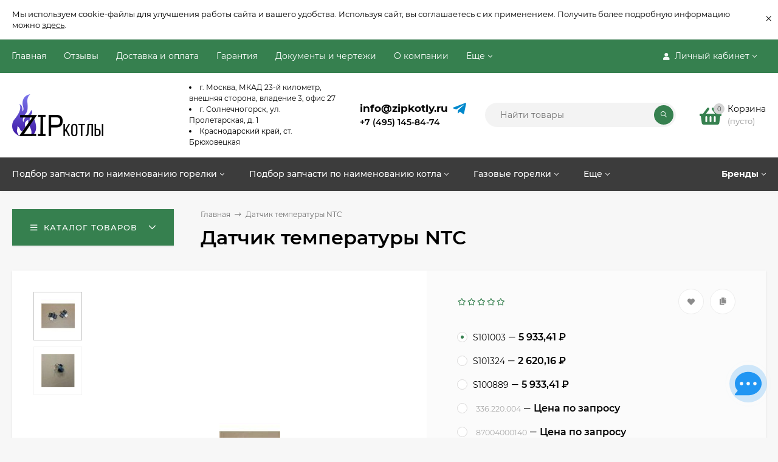

--- FILE ---
content_type: text/html; charset=utf-8
request_url: https://zip-kotly.ru/7067/
body_size: 66170
content:
<!DOCTYPE html><html  lang="ru"><head prefix="og: http://ogp.me/ns# product: http://ogp.me/ns/product#"><meta http-equiv="Content-Type" content="text/html; charset=utf-8"/><meta name="viewport" content="width=device-width, initial-scale=1" /><meta http-equiv="x-ua-compatible" content="IE=edge"><title>Датчик температуры NTC купить в интернет-магазине ZIP-Котлы</title><meta name="Keywords" content="Датчик температуры NTC, S101003, S101324, S100889" /><meta name="Description" content="Датчик температуры NTC заказать в интернет-магазине ZIP-Котлы
В наличии и под заказ оригинальные запчасти для газовых котлов и горелок ведущих мировых брендов по оптимальным ценам. Гарантия. Доставка РФ.
Тел.: +7 (495) 145-84-74." /><meta name="yandex-verification" content="71366973f7f7c8b3" /><link rel="preload" as="image" href="/wa-data/public/shop/products/67/70/7067/images/2215/2215.580.jpg"><link rel="shortcut icon" href="/favicon.ico"/><!-- rss --><style>@font-face {font-family: 'Montserrat';font-style: italic;font-weight: 400;src: local('Montserrat Italic'), local('Montserrat-Italic'),url('/wa-data/public/site/themes/mastershop/fonts/montserrat/montserrat-v15-latin-ext_latin_cyrillic-ext_cyrillic-italic.woff2') format('woff2'),url('/wa-data/public/site/themes/mastershop/fonts/montserrat/montserrat-v15-latin-ext_latin_cyrillic-ext_cyrillic-italic.woff') format('woff');}@font-face {font-family: 'Montserrat';font-style: normal;font-weight: 400;src: local('Montserrat Regular'), local('Montserrat-Regular'),url('/wa-data/public/site/themes/mastershop/fonts/montserrat/montserrat-v15-latin-ext_latin_cyrillic-ext_cyrillic-regular.woff2') format('woff2'),url('/wa-data/public/site/themes/mastershop/fonts/montserrat/montserrat-v15-latin-ext_latin_cyrillic-ext_cyrillic-regular.woff') format('woff');}@font-face {font-family: 'Montserrat';font-style: normal;font-weight: 500;src: local('Montserrat Medium'), local('Montserrat-Medium'),url('/wa-data/public/site/themes/mastershop/fonts/montserrat/montserrat-v15-latin-ext_latin_cyrillic-ext_cyrillic-500.woff2') format('woff2'),url('/wa-data/public/site/themes/mastershop/fonts/montserrat/montserrat-v15-latin-ext_latin_cyrillic-ext_cyrillic-500.woff') format('woff');}@font-face {font-family: 'Montserrat';font-style: italic;font-weight: 500;src: local('Montserrat Medium Italic'), local('Montserrat-MediumItalic'),url('/wa-data/public/site/themes/mastershop/fonts/montserrat/montserrat-v15-latin-ext_latin_cyrillic-ext_cyrillic-500italic.woff2') format('woff2'),url('/wa-data/public/site/themes/mastershop/fonts/montserrat/montserrat-v15-latin-ext_latin_cyrillic-ext_cyrillic-500italic.woff') format('woff');}@font-face {font-family: 'Montserrat';font-style: normal;font-weight: 600;src: local('Montserrat SemiBold'), local('Montserrat-SemiBold'),url('/wa-data/public/site/themes/mastershop/fonts/montserrat/montserrat-v15-latin-ext_latin_cyrillic-ext_cyrillic-600.woff2') format('woff2'),url('/wa-data/public/site/themes/mastershop/fonts/montserrat/montserrat-v15-latin-ext_latin_cyrillic-ext_cyrillic-600.woff') format('woff');}@font-face {font-family: 'Montserrat';font-style: italic;font-weight: 600;src: local('Montserrat SemiBold Italic'), local('Montserrat-SemiBoldItalic'),url('/wa-data/public/site/themes/mastershop/fonts/montserrat/montserrat-v15-latin-ext_latin_cyrillic-ext_cyrillic-600italic.woff2') format('woff2'),url('/wa-data/public/site/themes/mastershop/fonts/montserrat/montserrat-v15-latin-ext_latin_cyrillic-ext_cyrillic-600italic.woff') format('woff');}@font-face {font-family: 'Montserrat';font-style: normal;font-weight: 700;src: local('Montserrat Bold'), local('Montserrat-Bold'),url('/wa-data/public/site/themes/mastershop/fonts/montserrat/montserrat-v15-latin-ext_latin_cyrillic-ext_cyrillic-700.woff2') format('woff2'),url('/wa-data/public/site/themes/mastershop/fonts/montserrat/montserrat-v15-latin-ext_latin_cyrillic-ext_cyrillic-700.woff') format('woff');}@font-face {font-family: 'Montserrat';font-style: italic;font-weight: 700;src: local('Montserrat Bold Italic'), local('Montserrat-BoldItalic'),url('/wa-data/public/site/themes/mastershop/fonts/montserrat/montserrat-v15-latin-ext_latin_cyrillic-ext_cyrillic-700italic.woff2') format('woff2'),url('/wa-data/public/site/themes/mastershop/fonts/montserrat/montserrat-v15-latin-ext_latin_cyrillic-ext_cyrillic-700italic.woff') format('woff');}</style><style>body, button, input, optgroup, select, textarea{font-family: 'Montserrat', sans-serif;}</style><meta name="theme-color" content="#36804f"><style>a:hover,a.selected,.selected > a,.link:hover,.link.selected,.selected > .link{color: #36804f;}.bs-bg{background: #36804f;}.bs-bg,.bs-bg a,.bs-bg a:hover,.bs-bg .link,.bs-bg .link:hover,.bs-bg .selected > a,.bs-bg .selected > .link{color: #FFF;}.bs-color,.link.bs-color,a.bs-color,.link.bs-color:hover,a.bs-color:hover{color: #36804f;}.ac-bg{background: #fcce2a;}.ac-bg,.ac-bg a,.ac-bg .link,.ac-bg a:hover,.ac-bg .selected > a,.ac-bg .selected > .link{color: #FFF;}.ac-color,.link.ac-color,a.ac-color,.link.ac-color:hover,a.ac-color:hover{color: #3c3c3c;}.button,button,input[type="button"],input[type="submit"],a.button,.inline-select__item.selected,.filter-param__variant--button.checked{background: #36804f;color: #FFF;}.cartOS__button{background: #36804f !important;color: #FFF !important;}.bar-fixed-b__caret,.bar-fixed-r__caret,.products-custom-link__caret,.header-cart-message__caret{color: #36804f;}.button.button--acc,button.button--acc,a.button--acc,input[type="button"].button--acc,input[type="submit"].button--acc{background: #fcce2a;color: #FFF;}a.add2cart-button--mini,.add2cart-button--mini,a.add2cart-button,.add2cart-button {background: #fcce2a;color: #FFF;}.rating,.star,.star-empty,.product-action.selected,.head-decor:first-letter,.jq-checkbox.checked:before,.checkbox-styler.checked:before,.shop-sk-callback__slider .ui-slider-range{color: #36804f;}.cartOS__title svg {fill: #36804f !important;}.jq-radio.checked:before,.radio-styler.checked:before,.bx-pager-item a.active:before,.owl-dot.active span:before{background: #36804f;}.tabs_el.selected,.border-color{border-color: #36804f;}.footer{background: #3c3c3c;color: #FFF;}.footer a{color: #FFF;}.header-top{background: #36804F;}.header-top,.header-top a,.header-menu__item.selected > a,.header-menu__item.selected > .link,.header-top a:hover,.header-top .link,.header-top .link:hover{color: #FFF;}.categories-v__head{background: #36804F;color: #FFF;}.categories-vu__head{background: #36804F;color: #FFF;}.category-filters,.m-filters-open{background: #36804F;color: #FFF;}.category-filters__send{background: #FFF;color: #36804F;}.categories-h{background: #FFF;color: #000;border-top: 1px solid #f7f7f7;}.categories-h__link:hover,.categories-h__link.selected,.categories-h__title.link:hover{color: #36804f;}.categories-h__item:hover{background: #f9f9f9;}.categories-h__brand{color: #3c3c3c;}.categories-h__brand .categories-h__link:hover{color: #3c3c3c;}.m-open-categories{background: #FFF;border-top: 1px solid #f7f7f7;color: #3c3c3c;}</style><script>var globalThemeSettings = {isMobile: 0,isFormStylerInit: 0,isLocationSelect: 0,isCurrencySelect: 1,isDisplayFontAwesome: 1,show_product_in_basket: 1,isSeoFilterBlockedOPtions: 1,currency: {"code":"RUB","sign":"\u0440\u0443\u0431.","sign_html":"<span class=\"ruble\">\u20bd<\/span>","sign_position":1,"sign_delim":" ","decimal_point":",","frac_digits":"2","thousands_sep":" "},isFixedHeader: 1,isFixedHeaderMobile: 0,isHorizontalMainMenu: 1,isFilters: 0,isDemoSettings: 0,isTileGalleryProductPreview: 1,msgAddToFavorite: '<a href=/search/?list=favorites>Товар в избранном</a>',msgAddToCompare: 'Товар в сравнении'}</script><script src="/wa-data/public/site/themes/mastershop/jquery.min.js?v2.7.0.638"></script><script src="/wa-apps/shop/plugins/phonemask/js/jquery.maskedinput.min.js?10.2.3"></script>
 <link href="/wa-data/public/shop/themes/mastershop/mastershop.shop.min.css?v2.7.0.638" rel="stylesheet"><!-- plugin hook: 'frontend_head' --><meta property="og:type" content="website">
<meta property="og:title" content="Датчик температуры NTC купить в интернет-магазине ZIP-Котлы">
<meta property="og:image" content="https://zip-kotly.ru/wa-data/public/shop/products/67/70/7067/images/2215/2215.750x0.jpg">
<meta property="og:url" content="https://zip-kotly.ru/7067/">
<meta property="product:price:amount" content="5933.41">
<meta property="product:price:currency" content="RUB">
<meta property="og:description" content="Датчик температуры NTC заказать в интернет-магазине ZIP-Котлы
В наличии и под заказ оригинальные запчасти для газовых котлов и горелок ведущих мировых брендов по оптимальным ценам. Гарантия. Доставка РФ.
Тел.: +7 (495) 145-84-74.">
<link rel="icon" href="/favicon.ico?v=1701154772" type="image/x-icon" /><link rel="apple-touch-icon" href="/apple-touch-icon.png?v=1646386218" /><!-- Yandex.Metrika counter -->
<script type="text/javascript" >
   (function(m,e,t,r,i,k,a){m[i]=m[i]||function(){(m[i].a=m[i].a||[]).push(arguments)};
   m[i].l=1*new Date();k=e.createElement(t),a=e.getElementsByTagName(t)[0],k.async=1,k.src=r,a.parentNode.insertBefore(k,a)})
   (window, document, "script", "https://mc.yandex.ru/metrika/tag.js", "ym");

   ym(35890330, "init", {
        clickmap:true,
        trackLinks:true,
        accurateTrackBounce:true,
        webvisor:true,
        ecommerce:"dataLayer"
   });
</script>
<noscript><div><img src="https://mc.yandex.ru/watch/35890330" style="position:absolute; left:-9999px;" alt="" /></div></noscript>
<!-- /Yandex.Metrika counter -->
<script src="//code.jivo.ru/widget/U4kTsY9Seh" async></script><script async src="https://www.googletagmanager.com/gtag/js?id=UA-217898191-1"></script>
<script>
  window.dataLayer = window.dataLayer || [];
  function gtag(){dataLayer.push(arguments);}
  gtag('js', new Date());

  gtag('config', 'UA-217898191-1');
  
</script><style>@media (min-width: 1101px) {.header-logo{width: 260px;flex: 0 1 260px;margin: 0 2% 0 0;}}@media (max-width: 1100px) and (min-width: 651px) {.header-logo{width: 230px;flex: 0 1 230px;margin: 0 2% 0 0;}}.header-logo img{max-width: 480px;max-height: 95px;}@media (max-width: 1100px){.header-logo img{max-width: 230px;max-height: 50px;}}.header-logo__text{font-size: 28px;}.header-logo__icon{font-size: 29px;}@media (max-width: 1100px){.header-logo__text{font-size: 24px;}.header-logo__icon{font-size: 28px;}}.product-gallery-main{align-self: center;}.product-gallery-main.owl-carousel .owl-stage{justify-content: center;align-items: center;}.product-card__gallery{justify-content: center;}.product-gallery-main__el-outer{height:  500px;line-height: 500px;}.product-gallery-main__el-outer img{max-height:  500px;}.product-tile__name{max-height: 40px;}@media (max-width: 480px){.product-tile__name{max-height: 50px;}}.info-massage{border-bottom: 1px solid #ebebeb;}.product-tile__image{padding: 30px 30px 0;height: 240px;line-height: 240px;}.product-tile__image img{max-height: 220px;}@media (max-width: 1430px) and (min-width: 1251px){.cols-3 .product-tile__image{padding: 20px 20px 0;height: 200px;line-height: 180px;}.cols-3 .product-tile__image img{max-height: 180px;}}@media (max-width: 1150px) and (min-width: 1001px){.cols-2 .product-tile__image,.cols-3 .product-tile__image{padding: 20px 20px 0;}}@media (max-width: 1080px) and (min-width: 1001px){.cols-2 .product-tile__image,.cols-3 .product-tile__image{height: 180px;line-height: 180px;}.cols-2 .product-tile__image img,.cols-3 .product-tile__image img{max-height: 180px;}}@media (max-width: 1024px){.product-tile__image{height: 180px;line-height: 180px;}.product-tile__image img{max-height: 180px;}}@media (max-width: 850px) and (min-width: 361px) {.product-tile__image {padding: 20px 20px 0;}}@media (max-width: 580px){.product-tile__image{height: 130px;line-height: 130px;}.product-tile__image img{max-height: 130px;}}@media (max-width: 500px){.product-tile__image{height: 100px;line-height: 100px;}.product-tile__image img{max-height: 100px;}}@media (max-width: 379px){.product-tile__image{padding: 10px 10px 0;}}.product-list__left{padding: 40px;padding-right: 0;width: 220px;}.product-list__left .badge{top: 40px;}@media (min-width: 1001px){.cols-3 .product-list__left{padding: 15px;}.cols-3 .product-list__left .badge{top: 15px;}}@media (max-width: 1250px) and (min-width: 1001px){.cols-2 .product-list__left{padding: 15px;}.cols-2 .product-list__left .badge{top: 15px;}}@media (max-width: 900px){.product-list__left{padding: 15px;}.product-list__left .badge{top: 15px;}}@media (max-width: 1400px) and (min-width: 1250px){.cols-3 .product-list__left{width: 150px;}}@media (max-width: 1150px) and (min-width: 1001px){.cols-2 .product-list__left,.cols-3 .product-list__left{vertical-align: top;width: 150px;}}@media (max-width: 600px){.product-list__left{width: 150px;}}@media (max-width: 400px){.product-list__left{float: none;text-align: center;max-width: 100%;width: 100%;}}.product-list__image img{max-height: 200px;}@media (max-width: 400px){.product-list__image img{max-height: 150px;}}.sidebar-wrap--plugin .menu-v li:nth-child(30) ~ li:not(.show){display: none;}</style><link href="/wa-data/public/site/themes/mastershop/mastershop.custom.css?v2.7.0.638" rel="stylesheet"/><script src="/wa-data/public/site/themes/mastershop/mastershop.custom.js?v2.7.0.638"></script></head><body class="no-touch  icons-hidden"><div class="info-massage js-info-massage" data-id="1"><div class="info-massage__wrap l-wrapper"><div class="info-massage__content"><div class="info-massage__text">Мы используем cookie-файлы для улучшения работы сайта и вашего удобства. Используя сайт, вы соглашаетесь с их применением. Получить более подробную информацию можно <a href="https://zip-kotly.ru/politika/">здесь</a>.</div></div></div><span class="info-massage__close js-info-message-close"><span class="info-massage__close-name">&times;</span></span></div><div class="header-outer"><div class="js-header-top header-top"><div class="l-wrapper clearfix js-header-top-inner"><div class="header-top__right"><span data-id="popup-search" class="js-open-m-popup header-open-search far fa-search"></span><span data-id="popup-auth" class="js-open-m-popup header-open-auth fas fa-user"></span><div class="header-auth js-header-menu-item"><span class="header-auth__link"><i class="header-auth__icon fas fa-user"></i>Личный кабинет<i class="header-auth__caret fal fa-angle-down"></i></span><div class="header-submenu-outer js-header-submenu-outer"><ul class="header-submenu"><li class="header-submenu__item"><a class="js-preview-favorite products-custom-link" href="/search/?list=favorites"><span class="products-custom-link__icon"><i class="bs-color fas fa-heart"></i><span class="js-favorite-count ac-bg products-custom-link__count empty"> </span></span><span class="products-custom-link__title">Избранное</span></a></li><li class="header-submenu__item"><a class="js-preview-compare js-link-compare products-custom-link" href="/compare/"><span class="products-custom-link__icon"><i class="bs-color fas fa-copy"></i><span class="js-compare-count ac-bg products-custom-link__count empty"> </span></span><span class="products-custom-link__title">Сравнение</span><span class="products-custom-link__message bs-bg"><i class="products-custom-link__check fal fa-check"></i>Товар в сравнении<i class="products-custom-link__caret"></i></span></a></li><li class="header-submenu__item header-submenu__item--login"><a class="menu-hover js-form-popup" href="/login/"><i class="header-auth__icon fas fa-sign-in-alt"></i> Вход</a></li><li class="header-submenu__item"><a class="menu-hover js-login" href="/signup/">Регистрация</a></li></ul></div></div><span data-id="popup-contacts" class="js-open-m-popup header-open-contacts fas fa-phone"></span><a href="/order/" class="js-cart-preview m-header-cart empty"><span class="m-header-cart__icon"><i class="fas fa-shopping-basket"></i><span class="js-cart-preview-count header-cart__count ac-bg">0</span></span></a></div><i data-id="m-header-menu" class="header-menu__bar js-open-mobile-menu fal fa-bars"></i><div class="js-header-menu-outer header-menu__outer"><ul class="js-header-menu header-menu responsived-before-init" data-class-el="header-menu__item" data-class-sub-el="header-submenu__item"><li class="js-header-menu-item header-menu__item"><a href="/">Главная</a></li><li class="js-header-menu-item header-menu__item"><a href="/otzyvy/">Отзывы</a></li><li class="js-header-menu-item header-menu__item"><a href="/dostavka-i-oplata/">Доставка и оплата</a></li><li class="js-header-menu-item header-menu__item"><a href="/garantiya/">Гарантия</a></li><li class="js-header-menu-item header-menu__item"><a href="/docs/">Документы и чертежи</a></li><li class="js-header-menu-item header-menu__item"><a href="/about_us/">О компании</a></li><li class="js-header-menu-item header-menu__item"><a href="/kontakty-i-adresa/">Контакты</a></li><li class="js-header-menu-item header-menu__item"><a href="/faq/">Часто задаваемые вопросы про работу системы отопления</a></li><li class="js-header-menu-item header-menu__item"><a href="/politika/">Политика конфиденциальности и обработки персональных данных</a></li><li class="js-header-menu-item header-menu__item"><a href="/publichnaya-oferta/">Публичная оферта</a></li><li data-type="else" class="js-header-menu-item header-menu__item hide"><span class="link">Еще</span><i class="header-menu__caret fal fa-angle-down"></i><div class="header-submenu-outer js-header-submenu-outer"><ul class="js-header-submenu header-submenu"></ul></div></li></ul></div></div></div><header class="js-header header"><div class="l-wrapper header-inner"><a href="/" class="header-logo"><img class="header-logo__image  js-logo-retina" data-at2x="/wa-data/public/site/themes/mastershop/img/logo@2x.png?v1647436505" src="/wa-data/public/site/themes/mastershop/img/logo.png?v1647436505" alt="ZIP" /></a><div class="header-content"><div class="header-address-outer"><span class="header-address"><li>г. Москва, МКАД 23-й километр, внешняя сторона, владение 3, офис 27</li>  <li>г. Солнечногорск, ул. Пролетарская, д. 1</li><li>Краснодарский край, ст. Брюховецкая</li>
</span></div><div class="header-phone-outer"><div class="header-phones"><a href="mailto:info@zipkotly.ru" class="email-h">info@zipkotly.ru</a><div class="header-phone"><a class="js-contact-phone" href="tel:+74951458474">+7 (495) 145-84-74</a></div></div><div class="header-phone_socials"><!----><a target="_blank" title="Telegram" rel="nofollow" class="header-phone_social" href="https://t.me/zipkotly"><i class="fab fa-telegram-plane"></i></a></div></div><div class="header-search"><form class="js-search-form header-search__form" method="get" action="/search/"><input name="query"  placeholder="Найти товары" class="js-search-auto header-search__field grey-bg" type="text" autocomplete="off" /><span class="bs-bg icon__submit js-submit-form"><i class="far fa-search"></i></span><div class="search-auto-result js-search-auto-result"></div></form></div><div data-type="header" class="header-cart js-cart-preview empty" data-url="/cart/"><a href="/order/" class="float-r"><div class="header-cart__icon "><i class="fas fa-shopping-basket bs-color"></i><span class="js-cart-preview-count header-cart__count ac-bg">0</span></div><div class="header-cart__content"><div class="header-cart__head">Корзина</div><div class="js-cart-preview-total header-cart__total">0 <span class="ruble">₽</span></div><div class="js-cart-preview-empty header-cart__empty">(пусто)</div></div></a><span class="header-cart-message bs-bg"><i class="header-cart-message__check fal fa-check"></i>Товар в корзине!<i class="header-cart-message__caret"></i></span><div class="js-cart-popup cart-popup"></div></div></div></div></header><div class="categories-h js-categories-h-outer"><div class="l-wrapper clearfix"><div class="js-categories-h-items categories-h__inner" data-retina="" data-lazy="1"><div class="categories-h__item js-h-categories-item categories-h__brand"><a class="categories-h__link" href="/brand/"><span class="categories-h__title bold">Бренды</span><i class="categories-h__caret fal"></i></a><div class="js-categories-sub brands-h-logos"><div class="brands-h-logos__items"><div class="brands-h-logos__item"><a class="brands-h-logos__inner" title="Honeywell" href="/brand/g20908018-zapasnye-chasti-honeywell/"><span class="brands-h-logos__image"><img class="js-brand-image" alt="Honeywell" src="/wa-data/public/site/themes/mastershop/img/lazy-image.png" data-src="/wa-data/public/shop/plugins/brand/brand_image/Honeywell250166dabe9764a5f.png" /></span></a></div><div class="brands-h-logos__item"><a class="brands-h-logos__inner" title="ACV" href="/brand/acv/"><span class="brands-h-logos__image"><img class="js-brand-image" alt="ACV" src="/wa-data/public/site/themes/mastershop/img/lazy-image.png" data-src="/wa-data/public/shop/plugins/brand/brand_image/6f.png" /></span></a></div><div class="brands-h-logos__item"><a class="brands-h-logos__inner" title="Danfoss" href="/brand/danfoss/"><span class="brands-h-logos__image"><img class="js-brand-image" alt="Danfoss" src="/wa-data/public/site/themes/mastershop/img/lazy-image.png" data-src="/wa-data/public/shop/plugins/brand/brand_image/2f.png" /></span></a></div><div class="brands-h-logos__item"><a class="brands-h-logos__inner" title="Brahma" href="/brand/brahma/"><span class="brands-h-logos__image"><img class="js-brand-image" alt="Brahma" src="/wa-data/public/site/themes/mastershop/img/lazy-image.png" data-src="/wa-data/public/shop/plugins/brand/brand_image/3f.png" /></span></a></div><div class="brands-h-logos__item"><a class="brands-h-logos__inner" title="Cofi" href="/brand/cofi/"><span class="brands-h-logos__image"><img class="js-brand-image" alt="Cofi" src="/wa-data/public/site/themes/mastershop/img/lazy-image.png" data-src="/wa-data/public/shop/plugins/brand/brand_image/4f.png" /></span></a></div><div class="brands-h-logos__item"><a class="brands-h-logos__inner" title="Sit" href="/brand/sit/"><span class="brands-h-logos__image"><img class="js-brand-image" alt="Sit" src="/wa-data/public/site/themes/mastershop/img/lazy-image.png" data-src="/wa-data/public/shop/plugins/brand/brand_image/5f.png" /></span></a></div><div class="brands-h-logos__item"><a class="brands-h-logos__inner" title="Viessmann" href="/brand/g10664391-zapchasti-dlya-kotlov/"><span class="brands-h-logos__image"><img class="js-brand-image" alt="Viessmann" src="/wa-data/public/site/themes/mastershop/img/lazy-image.png" data-src="/wa-data/public/shop/plugins/brand/brand_image/7f.png" /></span></a></div><div class="brands-h-logos__item"><a class="brands-h-logos__inner" title="Buderus" href="/brand/buderus/"><span class="brands-h-logos__image"><img class="js-brand-image" alt="Buderus" src="/wa-data/public/site/themes/mastershop/img/lazy-image.png" data-src="/wa-data/public/shop/plugins/brand/brand_image/buderus.png" /></span></a></div><div class="brands-h-logos__item"><a class="brands-h-logos__inner" title="Electrolux" href="/brand/electrolux/"><span class="brands-h-logos__image"><img class="js-brand-image" alt="Electrolux" src="/wa-data/public/site/themes/mastershop/img/lazy-image.png" data-src="/wa-data/public/shop/plugins/brand/brand_image/10f.png" /></span></a></div><div class="brands-h-logos__item"><a class="brands-h-logos__inner" title="Master" href="/brand/master/"><span class="brands-h-logos__image"><img class="js-brand-image" alt="Master" src="/wa-data/public/site/themes/mastershop/img/lazy-image.png" data-src="/wa-data/public/shop/plugins/brand/brand_image/11f.png" /></span></a></div><div class="brands-h-logos__item"><a class="brands-h-logos__inner" title="Lamborghini" href="/brand/lamborghini/"><span class="brands-h-logos__image"><img class="js-brand-image" alt="Lamborghini" src="/wa-data/public/site/themes/mastershop/img/lazy-image.png" data-src="/wa-data/public/shop/plugins/brand/brand_image/12f.png" /></span></a></div><div class="brands-h-logos__item"><a class="brands-h-logos__inner" title="Delavan" href="/brand/delavan/"><span class="brands-h-logos__image"><img class="js-brand-image" alt="Delavan" src="/wa-data/public/site/themes/mastershop/img/lazy-image.png" data-src="/wa-data/public/shop/plugins/brand/brand_image/13f.png" /></span></a></div><div class="brands-h-logos__item"><a class="brands-h-logos__inner" title="Beretta" href="/brand/beretta/"><span class="brands-h-logos__image"><img class="js-brand-image" alt="Beretta" src="/wa-data/public/site/themes/mastershop/img/lazy-image.png" data-src="/wa-data/public/shop/plugins/brand/brand_image/beretta.png" /></span></a></div><div class="brands-h-logos__item"><a class="brands-h-logos__inner" title="DUNGS" href="/brand/dungs/"><span class="brands-h-logos__image"><img class="js-brand-image" alt="DUNGS" src="/wa-data/public/site/themes/mastershop/img/lazy-image.png" data-src="/wa-data/public/shop/plugins/brand/brand_image/15f.png" /></span></a></div><div class="brands-h-logos__item"><a class="brands-h-logos__inner" title="KROMSCHRODER" href="/brand/kromschroder/"><span class="brands-h-logos__image"><img class="js-brand-image" alt="KROMSCHRODER" src="/wa-data/public/site/themes/mastershop/img/lazy-image.png" data-src="/wa-data/public/shop/plugins/brand/brand_image/16f.png" /></span></a></div><div class="brands-h-logos__item"><a class="brands-h-logos__inner" title="IMIT" href="/brand/imit/"><span class="brands-h-logos__image"><img class="js-brand-image" alt="IMIT" src="/wa-data/public/site/themes/mastershop/img/lazy-image.png" data-src="/wa-data/public/shop/plugins/brand/brand_image/17f.png" /></span></a></div><div class="brands-h-logos__item"><a class="brands-h-logos__inner" title="GOK" href="/brand/gok/"><span class="brands-h-logos__image"><img class="js-brand-image" alt="GOK" src="/wa-data/public/site/themes/mastershop/img/lazy-image.png" data-src="/wa-data/public/shop/plugins/brand/brand_image/18f.png" /></span></a></div><div class="brands-h-logos__item"><a class="brands-h-logos__inner" title="EBM-papst" href="/brand/ebm-papst/"><span class="brands-h-logos__image"><img class="js-brand-image" alt="EBM-papst" src="/wa-data/public/site/themes/mastershop/img/lazy-image.png" data-src="/wa-data/public/shop/plugins/brand/brand_image/19f.png" /></span></a></div><div class="brands-h-logos__item"><a class="brands-h-logos__inner" title="Protherm" href="/brand/protherm/"><span class="brands-h-logos__image"><img class="js-brand-image" alt="Protherm" src="/wa-data/public/site/themes/mastershop/img/lazy-image.png" data-src="/wa-data/public/shop/plugins/brand/brand_image/20f.png" /></span></a></div><div class="brands-h-logos__item"><a class="brands-h-logos__inner" title="Ferroli" href="/brand/ferroli/"><span class="brands-h-logos__image"><img class="js-brand-image" alt="Ferroli" src="/wa-data/public/site/themes/mastershop/img/lazy-image.png" data-src="/wa-data/public/shop/plugins/brand/brand_image/21f.png" /></span></a></div><div class="brands-h-logos__item"><a class="brands-h-logos__inner" title="Giersch" href="/brand/giersch/"><span class="brands-h-logos__image"><img class="js-brand-image" alt="Giersch" src="/wa-data/public/site/themes/mastershop/img/lazy-image.png" data-src="/wa-data/public/shop/plugins/brand/brand_image/22f685e46d300362.png" /></span></a></div><div class="brands-h-logos__item"><a class="brands-h-logos__inner" title="Ariston" href="/brand/ariston/"><span class="brands-h-logos__image"><img class="js-brand-image" alt="Ariston" src="/wa-data/public/site/themes/mastershop/img/lazy-image.png" data-src="/wa-data/public/shop/plugins/brand/brand_image/23f.png" /></span></a></div><div class="brands-h-logos__item"><a class="brands-h-logos__inner" title="Monarch" href="/brand/monarch/"><span class="brands-h-logos__image"><img class="js-brand-image" alt="Monarch" src="/wa-data/public/site/themes/mastershop/img/lazy-image.png" data-src="/wa-data/public/shop/plugins/brand/brand_image/monarch.png" /></span></a></div><div class="brands-h-logos__item"><a class="brands-h-logos__inner" title="Fida" href="/brand/fida/"><span class="brands-h-logos__image"><img class="js-brand-image" alt="Fida" src="/wa-data/public/site/themes/mastershop/img/lazy-image.png" data-src="/wa-data/public/shop/plugins/brand/brand_image/25f.png" /></span></a></div><div class="brands-h-logos__item"><a class="brands-h-logos__inner" title="Zilmet" href="/brand/zilmet/"><span class="brands-h-logos__image"><img class="js-brand-image" alt="Zilmet" src="/wa-data/public/site/themes/mastershop/img/lazy-image.png" data-src="/wa-data/public/shop/plugins/brand/brand_image/26f.png" /></span></a></div><div class="brands-h-logos__item"><a class="brands-h-logos__inner" title="Steinen" href="/brand/steinen/"><span class="brands-h-logos__image"><img class="js-brand-image" alt="Steinen" src="/wa-data/public/site/themes/mastershop/img/lazy-image.png" data-src="/wa-data/public/shop/plugins/brand/brand_image/27f.png" /></span></a></div><div class="brands-h-logos__item"><a class="brands-h-logos__inner" title="Baxi" href="/brand/baxi/"><span class="brands-h-logos__image"><img class="js-brand-image" alt="Baxi" src="/wa-data/public/site/themes/mastershop/img/lazy-image.png" data-src="/wa-data/public/shop/plugins/brand/brand_image/baxi.png" /></span></a></div><div class="brands-h-logos__item"><a class="brands-h-logos__inner" title="Siemens" href="/brand/siemens/"><span class="brands-h-logos__image"><img class="js-brand-image" alt="Siemens" src="/wa-data/public/site/themes/mastershop/img/lazy-image.png" data-src="/wa-data/public/shop/plugins/brand/brand_image/30f.png" /></span></a></div><div class="brands-h-logos__item"><a class="brands-h-logos__inner" title="De Dietrich" href="/brand/de-dietrich/"><span class="brands-h-logos__image"><img class="js-brand-image" alt="De Dietrich" src="/wa-data/public/site/themes/mastershop/img/lazy-image.png" data-src="/wa-data/public/shop/plugins/brand/brand_image/dedietrichlogo250.png" /></span></a></div><div class="brands-h-logos__item"><a class="brands-h-logos__inner" title="Vaillant" href="/brand/vaillant/"><span class="brands-h-logos__image"><img class="js-brand-image" alt="Vaillant" src="/wa-data/public/site/themes/mastershop/img/lazy-image.png" data-src="/wa-data/public/shop/plugins/brand/brand_image/32f.png" /></span></a></div><div class="brands-h-logos__item"><a class="brands-h-logos__inner" title="Thermona" href="/brand/thermona/"><span class="brands-h-logos__image"><img class="js-brand-image" alt="Thermona" src="/wa-data/public/site/themes/mastershop/img/lazy-image.png" data-src="/wa-data/public/shop/plugins/brand/brand_image/33f.png" /></span></a></div><div class="brands-h-logos__item"><a class="brands-h-logos__inner" title="Wolf" href="/brand/wolf/"><span class="brands-h-logos__image"><img class="js-brand-image" alt="Wolf" src="/wa-data/public/site/themes/mastershop/img/lazy-image.png" data-src="/wa-data/public/shop/plugins/brand/brand_image/35f.png" /></span></a></div><div class="brands-h-logos__item"><a class="brands-h-logos__inner" title="Suntec" href="/brand/suntec/"><span class="brands-h-logos__image"><img class="js-brand-image" alt="Suntec" src="/wa-data/public/site/themes/mastershop/img/lazy-image.png" data-src="/wa-data/public/shop/plugins/brand/brand_image/36f.png" /></span></a></div><div class="brands-h-logos__item"><a class="brands-h-logos__inner" title="Baltur" href="/brand/baltur/"><span class="brands-h-logos__image"><img class="js-brand-image" alt="Baltur" src="/wa-data/public/site/themes/mastershop/img/lazy-image.png" data-src="/wa-data/public/shop/plugins/brand/brand_image/37f.png" /></span></a></div><div class="brands-h-logos__item"><a class="brands-h-logos__inner" title="Weishaupt" href="/brand/weishaupt/"><span class="brands-h-logos__image"><img class="js-brand-image" alt="Weishaupt" src="/wa-data/public/site/themes/mastershop/img/lazy-image.png" data-src="/wa-data/public/shop/plugins/brand/brand_image/38f.png" /></span></a></div><div class="brands-h-logos__item"><a class="brands-h-logos__inner" title="Huba Control" href="/brand/huba-control/"><span class="brands-h-logos__image"><img class="js-brand-image" alt="Huba Control" src="/wa-data/public/site/themes/mastershop/img/lazy-image.png" data-src="/wa-data/public/shop/plugins/brand/brand_image/39f.png" /></span></a></div><div class="brands-h-logos__item"><a class="brands-h-logos__inner" title="Fime" href="/brand/fime/"><span class="brands-h-logos__image"><img class="js-brand-image" alt="Fime" src="/wa-data/public/site/themes/mastershop/img/lazy-image.png" data-src="/wa-data/public/shop/plugins/brand/brand_image/40f.png" /></span></a></div><div class="brands-h-logos__item"><a class="brands-h-logos__inner" title="KITURAMI" href="/brand/kiturami/"><span class="brands-h-logos__image"><img class="js-brand-image" alt="KITURAMI" src="/wa-data/public/site/themes/mastershop/img/lazy-image.png" data-src="/wa-data/public/shop/plugins/brand/brand_image/28f.png" /></span></a></div><div class="brands-h-logos__item"><a class="brands-h-logos__inner" title="DUCA" href="/brand/duca/"><span class="brands-h-logos__image"><img class="js-brand-image" alt="DUCA" src="/wa-data/public/site/themes/mastershop/img/lazy-image.png" data-src="/wa-data/public/shop/plugins/brand/brand_image/mnr6u6qkkv7vlkclrf5ld664ew21jbvp.JPG.webp" /></span></a></div><div class="brands-h-logos__item"><a class="brands-h-logos__inner" title="ZILIO" href="/brand/zilio/"><span class="brands-h-logos__image"><img class="js-brand-image" alt="ZILIO" src="/wa-data/public/site/themes/mastershop/img/lazy-image.png" data-src="/wa-data/public/shop/plugins/brand/brand_image/zilio645b6919eddf1.png" /></span></a></div><div class="brands-h-logos__item"><a class="brands-h-logos__inner" title="Wilo" href="/brand/wilo/"><span class="brands-h-logos__image"><img class="js-brand-image" alt="Wilo" src="/wa-data/public/site/themes/mastershop/img/lazy-image.png" data-src="/wa-data/public/shop/plugins/brand/brand_image/3.png" /></span></a></div><div class="brands-h-logos__item"><a class="brands-h-logos__inner" title="Cimm" href="/brand/cimm/"><span class="brands-h-logos__image"><img class="js-brand-image" alt="Cimm" src="/wa-data/public/site/themes/mastershop/img/lazy-image.png" data-src="/wa-data/public/shop/plugins/brand/brand_image/cimm.webp" /></span></a></div><div class="brands-h-logos__item"><a class="brands-h-logos__inner" title="ЖМЗ" href="/brand/zhmz/"><span class="brands-h-logos__image"><img class="js-brand-image" alt="ЖМЗ" src="/wa-data/public/site/themes/mastershop/img/lazy-image.png" data-src="/wa-data/public/shop/plugins/brand/brand_image/zhmz.webp" /></span></a></div><div class="brands-h-logos__item"><a class="brands-h-logos__inner" title="Arderia" href="/brand/arderia/"><span class="brands-h-logos__image"><img class="js-brand-image" alt="Arderia" src="/wa-data/public/site/themes/mastershop/img/lazy-image.png" data-src="/wa-data/public/shop/plugins/brand/brand_image/arderia.webp" /></span></a></div><div class="brands-h-logos__item"><a class="brands-h-logos__inner" title="Haier" href="/brand/haier/"><span class="brands-h-logos__image"><img class="js-brand-image" alt="Haier" src="/wa-data/public/site/themes/mastershop/img/lazy-image.png" data-src="/wa-data/public/shop/plugins/brand/brand_image/haier.webp" /></span></a></div><div class="brands-h-logos__item"><a class="brands-h-logos__inner" title="WO-LAB" href="/brand/wo-lab/"><span class="brands-h-logos__image"><img class="js-brand-image" alt="WO-LAB" src="/wa-data/public/site/themes/mastershop/img/lazy-image.png" data-src="/wa-data/public/shop/plugins/brand/brand_image/WOLAB.png" /></span></a></div><div class="brands-h-logos__item"><a class="brands-h-logos__inner" title="PAKKENS" href="/brand/pakkens/"><span class="brands-h-logos__image"><img class="js-brand-image" alt="PAKKENS" src="/wa-data/public/site/themes/mastershop/img/lazy-image.png" data-src="/wa-data/public/shop/plugins/brand/brand_image/pakkens.webp" /></span></a></div><div class="brands-h-logos__item"><a class="brands-h-logos__inner" title="HEATWAVE" href="/brand/heatwave/"><span class="brands-h-logos__image"><img class="js-brand-image" alt="HEATWAVE" src="/wa-data/public/site/themes/mastershop/img/lazy-image.png" data-src="/wa-data/public/shop/plugins/brand/brand_image/heatwave.webp" /></span></a></div><div class="brands-h-logos__item"><a class="brands-h-logos__inner" title="GEFEST" href="/brand/gefest/"><span class="brands-h-logos__image"><img class="js-brand-image" alt="GEFEST" src="/wa-data/public/site/themes/mastershop/img/lazy-image.png" data-src="/wa-data/public/shop/plugins/brand/brand_image/Gefest.webp" /></span></a></div><div class="brands-h-logos__item"><a class="brands-h-logos__inner" title="SIME" href="/brand/sime/"><span class="brands-h-logos__image"><img class="js-brand-image" alt="SIME" src="/wa-data/public/site/themes/mastershop/img/lazy-image.png" data-src="/wa-data/public/shop/plugins/brand/brand_image/simelogo.jpg" /></span></a></div><div class="brands-h-logos__item"><a class="brands-h-logos__inner" title="Basotrol" href="/brand/basotrol/"><span class="brands-h-logos__image"><img class="js-brand-image" alt="Basotrol" src="/wa-data/public/site/themes/mastershop/img/lazy-image.png" data-src="/wa-data/public/shop/plugins/brand/brand_image/basotrol6454cdd5efded.png" /></span></a></div><div class="brands-h-logos__item"><a class="brands-h-logos__inner" title="LAARS" href="/brand/laars/"><span class="brands-h-logos__image"><img class="js-brand-image" alt="LAARS" src="/wa-data/public/site/themes/mastershop/img/lazy-image.png" data-src="/wa-data/public/shop/plugins/brand/brand_image/laars.webp" /></span></a></div><div class="brands-h-logos__item"><a class="brands-h-logos__inner" title="Riello" href="/brand/riello/"><span class="brands-h-logos__image"><img class="js-brand-image" alt="Riello" src="/wa-data/public/site/themes/mastershop/img/lazy-image.png" data-src="/wa-data/public/shop/plugins/brand/brand_image/riello.webp" /></span></a></div><div class="brands-h-logos__item"><a class="brands-h-logos__inner" title="Ростовгазаппарат" href="/brand/rostovgazapparat/"><span class="brands-h-logos__image"><img class="js-brand-image" alt="Ростовгазаппарат" src="/wa-data/public/site/themes/mastershop/img/lazy-image.png" data-src="/wa-data/public/shop/plugins/brand/brand_image/rostovgazapparat.webp" /></span></a></div><div class="brands-h-logos__item"><a class="brands-h-logos__inner" title="Боринское" href="/brand/borinskoe/"><span class="brands-h-logos__image"><img class="js-brand-image" alt="Боринское" src="/wa-data/public/site/themes/mastershop/img/lazy-image.png" data-src="/wa-data/public/shop/plugins/brand/brand_image/jhbycrjt.webp" /></span></a></div><div class="brands-h-logos__item"><a class="brands-h-logos__inner" title="BDRosma" href="/brand/bdrosma/"><span class="brands-h-logos__image"><img class="js-brand-image" alt="BDRosma" src="/wa-data/public/site/themes/mastershop/img/lazy-image.png" data-src="/wa-data/public/shop/plugins/brand/brand_image/BDRosma645b6cfd12e12.png" /></span></a></div><div class="brands-h-logos__item"><a class="brands-h-logos__inner" title="Swep" href="/brand/swep/"><span class="brands-h-logos__image"><img class="js-brand-image" alt="Swep" src="/wa-data/public/site/themes/mastershop/img/lazy-image.png" data-src="/wa-data/public/shop/plugins/brand/brand_image/ykjt5ud3elmrn8imi70mk4ocfgfgkh8x.webp" /></span></a></div><div class="brands-h-logos__item"><a class="brands-h-logos__inner" title="Grundfos" href="/brand/grundfos/"><span class="brands-h-logos__image"><img class="js-brand-image" alt="Grundfos" src="/wa-data/public/site/themes/mastershop/img/lazy-image.png" data-src="/wa-data/public/shop/plugins/brand/brand_image/grundfos.webp" /></span></a></div><div class="brands-h-logos__item"><a class="brands-h-logos__inner" title="CHUNHU" href="/brand/chunhu/"><span class="brands-h-logos__image"><img class="js-brand-image" alt="CHUNHU" src="/wa-data/public/site/themes/mastershop/img/lazy-image.png" data-src="/wa-data/public/shop/plugins/brand/brand_image/chunhu.webp" /></span></a></div><div class="brands-h-logos__item"><a class="brands-h-logos__inner" title="Navien" href="/brand/navien/"><span class="brands-h-logos__image"><img class="js-brand-image" alt="Navien" src="/wa-data/public/site/themes/mastershop/img/lazy-image.png" data-src="/wa-data/public/shop/plugins/brand/brand_image/navien.webp" /></span></a></div><div class="brands-h-logos__item"><a class="brands-h-logos__inner" title="Polidoro" href="/brand/polidoro/"><span class="brands-h-logos__image"><img class="js-brand-image" alt="Polidoro" src="/wa-data/public/site/themes/mastershop/img/lazy-image.png" data-src="/wa-data/public/shop/plugins/brand/brand_image/polioro.webp" /></span></a></div><div class="brands-h-logos__item"><a class="brands-h-logos__inner" title="SIMEL" href="/brand/simel/"><span class="brands-h-logos__image"><img class="js-brand-image" alt="SIMEL" src="/wa-data/public/site/themes/mastershop/img/lazy-image.png" data-src="/wa-data/public/shop/plugins/brand/brand_image/simel.webp" /></span></a></div><div class="brands-h-logos__item"><a class="brands-h-logos__inner" title="BALTGAZ" href="/brand/baltgaz/"><span class="brands-h-logos__image"><img class="js-brand-image" alt="BALTGAZ" src="/wa-data/public/site/themes/mastershop/img/lazy-image.png" data-src="/wa-data/public/shop/plugins/brand/brand_image/baltgaz.webp" /></span></a></div><div class="brands-h-logos__item"><a class="brands-h-logos__inner" title="Sylvania" href="/brand/sylvania/"><span class="brands-h-logos__image"><img class="js-brand-image" alt="Sylvania" src="/wa-data/public/site/themes/mastershop/img/lazy-image.png" data-src="/wa-data/public/shop/plugins/brand/brand_image/sylvania.webp" /></span></a></div><div class="brands-h-logos__item"><a class="brands-h-logos__inner" title="Valmex" href="/brand/valmex/"><span class="brands-h-logos__image"><img class="js-brand-image" alt="Valmex" src="/wa-data/public/site/themes/mastershop/img/lazy-image.png" data-src="/wa-data/public/shop/plugins/brand/brand_image/vakmex.webp" /></span></a></div><div class="brands-h-logos__item"><a class="brands-h-logos__inner" title="Siku" href="/brand/siku/"><span class="brands-h-logos__image"><img class="js-brand-image" alt="Siku" src="/wa-data/public/site/themes/mastershop/img/lazy-image.png" data-src="/wa-data/public/shop/plugins/brand/brand_image/siku.webp" /></span></a></div><div class="brands-h-logos__item"><a class="brands-h-logos__inner" title="Italtherm" href="/brand/italtherm/"><span class="brands-h-logos__image"><img class="js-brand-image" alt="Italtherm" src="/wa-data/public/site/themes/mastershop/img/lazy-image.png" data-src="/wa-data/public/shop/plugins/brand/brand_image/italherm.webp" /></span></a></div><div class="brands-h-logos__item"><a class="brands-h-logos__inner" title="KRAMER" href="/brand/kramer/"><span class="brands-h-logos__image"><img class="js-brand-image" alt="KRAMER" src="/wa-data/public/site/themes/mastershop/img/lazy-image.png" data-src="/wa-data/public/shop/plugins/brand/brand_image/kramer.webp" /></span></a></div><div class="brands-h-logos__item"><a class="brands-h-logos__inner" title="SAPS" href="/brand/saps/"><span class="brands-h-logos__image"><img class="js-brand-image" alt="SAPS" src="/wa-data/public/site/themes/mastershop/img/lazy-image.png" data-src="/wa-data/public/shop/plugins/brand/brand_image/saps.webp" /></span></a></div><div class="brands-h-logos__item"><a class="brands-h-logos__inner" title="HRALE" href="/brand/hrale/"><span class="brands-h-logos__image"><img class="js-brand-image" alt="HRALE" src="/wa-data/public/site/themes/mastershop/img/lazy-image.png" data-src="/wa-data/public/shop/plugins/brand/brand_image/hrale.webp" /></span></a></div><div class="brands-h-logos__item"><a class="brands-h-logos__inner" title="Sohon" href="/brand/sohon/"><span class="brands-h-logos__image"><img class="js-brand-image" alt="Sohon" src="/wa-data/public/site/themes/mastershop/img/lazy-image.png" data-src="/wa-data/public/shop/plugins/brand/brand_image/sohon.webp" /></span></a></div><div class="brands-h-logos__item"><a class="brands-h-logos__inner" title="УТДК" href="/brand/utdk/"><span class="brands-h-logos__image"><img class="js-brand-image" alt="УТДК" src="/wa-data/public/site/themes/mastershop/img/lazy-image.png" data-src="/wa-data/public/shop/plugins/brand/brand_image/utdk.webp" /></span></a></div><div class="brands-h-logos__item"><a class="brands-h-logos__inner" title="Immerses" href="/brand/immerses/"><span class="brands-h-logos__image"><img class="js-brand-image" alt="Immerses" src="/wa-data/public/site/themes/mastershop/img/lazy-image.png" data-src="/wa-data/public/shop/plugins/brand/brand_image/Immerses.png" /></span></a></div><div class="brands-h-logos__item"><a class="brands-h-logos__inner" title="Anstoss" href="/brand/anstoss/"><span class="brands-h-logos__image"><img class="js-brand-image" alt="Anstoss" src="/wa-data/public/site/themes/mastershop/img/lazy-image.png" data-src="/wa-data/public/shop/plugins/brand/brand_image/anstoss.webp" /></span></a></div><div class="brands-h-logos__item"><a class="brands-h-logos__inner" title="NevaLux" href="/brand/nevalux/"><span class="brands-h-logos__image"><img class="js-brand-image" alt="NevaLux" src="/wa-data/public/site/themes/mastershop/img/lazy-image.png" data-src="/wa-data/public/shop/plugins/brand/brand_image/neva.webp" /></span></a></div><div class="brands-h-logos__item"><a class="brands-h-logos__inner" title="Elco" href="/brand/elco/"><span class="brands-h-logos__image"><img class="js-brand-image" alt="Elco" src="/wa-data/public/site/themes/mastershop/img/lazy-image.png" data-src="/wa-data/public/shop/plugins/brand/brand_image/elco.webp" /></span></a></div><div class="brands-h-logos__item"><a class="brands-h-logos__inner" title="Bitron" href="/brand/bitron/"><span class="brands-h-logos__image"><img class="js-brand-image" alt="Bitron" src="/wa-data/public/site/themes/mastershop/img/lazy-image.png" data-src="/wa-data/public/shop/plugins/brand/brand_image/bitron.webp" /></span></a></div><div class="brands-h-logos__item"><a class="brands-h-logos__inner" title="Attack" href="/brand/attack/"><span class="brands-h-logos__image"><img class="js-brand-image" alt="Attack" src="/wa-data/public/site/themes/mastershop/img/lazy-image.png" data-src="/wa-data/public/shop/plugins/brand/brand_image/attack.webp" /></span></a></div><div class="brands-h-logos__item"><a class="brands-h-logos__inner" title="Beru" href="/brand/beru/"><span class="brands-h-logos__image"><img class="js-brand-image" alt="Beru" src="/wa-data/public/site/themes/mastershop/img/lazy-image.png" data-src="/wa-data/public/shop/plugins/brand/brand_image/beru.webp" /></span></a></div><div class="brands-h-logos__item"><a class="brands-h-logos__inner" title="Sapco" href="/brand/sapco/"><span class="brands-h-logos__image"><img class="js-brand-image" alt="Sapco" src="/wa-data/public/site/themes/mastershop/img/lazy-image.png" data-src="/wa-data/public/shop/plugins/brand/brand_image/sapco.webp" /></span></a></div><div class="brands-h-logos__item"><a class="brands-h-logos__inner" title="Saunier Duval" href="/brand/saunier-duval/"><span class="brands-h-logos__image"><img class="js-brand-image" alt="Saunier Duval" src="/wa-data/public/site/themes/mastershop/img/lazy-image.png" data-src="/wa-data/public/shop/plugins/brand/brand_image/sanduval.webp" /></span></a></div><div class="brands-h-logos__item"><a class="brands-h-logos__inner" title="MA-TER" href="/brand/ma-ter/"><span class="brands-h-logos__image"><img class="js-brand-image" alt="MA-TER" src="/wa-data/public/site/themes/mastershop/img/lazy-image.png" data-src="/wa-data/public/shop/plugins/brand/brand_image/02d550b34477f58c81d40a267c05b4a2.png" /></span></a></div><div class="brands-h-logos__item"><a class="brands-h-logos__inner" title="Mizudo" href="/brand/mizudo/"><span class="brands-h-logos__image"><img class="js-brand-image" alt="Mizudo" src="/wa-data/public/site/themes/mastershop/img/lazy-image.png" data-src="/wa-data/public/shop/plugins/brand/brand_image/logo.svg" /></span></a></div><div class="brands-h-logos__item"><a class="brands-h-logos__inner" title="Bertelli" href="/brand/bertelli/"><span class="brands-h-logos__image"><img class="js-brand-image" alt="Bertelli" src="/wa-data/public/site/themes/mastershop/img/lazy-image.png" data-src="/wa-data/public/shop/plugins/brand/brand_image/logo1.svg" /></span></a></div><div class="brands-h-logos__item"><a class="brands-h-logos__inner" title="Fluidics" href="/brand/fluidics/"><span class="brands-h-logos__image"><img class="js-brand-image" alt="Fluidics" src="/wa-data/public/site/themes/mastershop/img/lazy-image.png" data-src="/wa-data/public/shop/plugins/brand/brand_image/fluidics250.png" /></span></a></div><div class="brands-h-logos__item"><a class="brands-h-logos__inner" title="Fondital" href="/brand/fondital/"><span class="brands-h-logos__image"><img class="js-brand-image" alt="Fondital" src="/wa-data/public/site/themes/mastershop/img/lazy-image.png" data-src="/wa-data/public/shop/plugins/brand/brand_image/fondital25064fc1869163a8.png" /></span></a></div><div class="brands-h-logos__item"><a class="brands-h-logos__inner" title="Лемакс" href="/brand/lemaks/"><span class="brands-h-logos__image"><img class="js-brand-image" alt="Лемакс" src="/wa-data/public/site/themes/mastershop/img/lazy-image.png" data-src="/wa-data/public/shop/plugins/brand/brand_image/685logotiplemax.jpg" /></span></a></div><div class="brands-h-logos__item"><a class="brands-h-logos__inner" title="Pactrol" href="/brand/pactrol/"><span class="brands-h-logos__image"><img class="js-brand-image" alt="Pactrol" src="/wa-data/public/site/themes/mastershop/img/lazy-image.png" data-src="/wa-data/public/shop/plugins/brand/brand_image/Screenshot_1.png" /></span></a></div><div class="brands-h-logos__item"><a class="brands-h-logos__inner" title="AACO" href="/brand/aaco/"><span class="brands-h-logos__image"><img class="js-brand-image" alt="AACO" src="/wa-data/public/site/themes/mastershop/img/lazy-image.png" data-src="/wa-data/public/shop/plugins/brand/brand_image/AACO.png" /></span></a></div><div class="brands-h-logos__item"><a class="brands-h-logos__inner" title="Orkli" href="/brand/orkli/"><span class="brands-h-logos__image"><img class="js-brand-image" alt="Orkli" src="/wa-data/public/site/themes/mastershop/img/lazy-image.png" data-src="/wa-data/public/shop/plugins/brand/brand_image/logoorkli.png" /></span></a></div><div class="brands-h-logos__item"><a class="brands-h-logos__inner" title="CIB Unigas" href="/brand/cib-unigas/"><span class="brands-h-logos__image"><img class="js-brand-image" alt="CIB Unigas" src="/wa-data/public/site/themes/mastershop/img/lazy-image.png" data-src="/wa-data/public/shop/plugins/brand/brand_image/cib_unigas.jpg" /></span></a></div><div class="brands-h-logos__item"><a class="brands-h-logos__inner" title="FBR" href="/brand/fbr/"><span class="brands-h-logos__image"><img class="js-brand-image" alt="FBR" src="/wa-data/public/site/themes/mastershop/img/lazy-image.png" data-src="/wa-data/public/shop/plugins/brand/brand_image/FBR1.jpg" /></span></a></div><div class="brands-h-logos__item"><a class="brands-h-logos__inner" title="Cewal" href="/brand/cewal/"><span class="brands-h-logos__image"><img class="js-brand-image" alt="Cewal" src="/wa-data/public/site/themes/mastershop/img/lazy-image.png" data-src="/wa-data/public/shop/plugins/brand/brand_image/19c098102a046b65cb9007c805c9cfb1.jpg" /></span></a></div><div class="brands-h-logos__item"><a class="brands-h-logos__inner" title="Bentone" href="/brand/bentone/"><span class="brands-h-logos__image"><img class="js-brand-image" alt="Bentone" src="/wa-data/public/site/themes/mastershop/img/lazy-image.png" data-src="/wa-data/public/shop/plugins/brand/brand_image/bentone_spot_colour_265.png" /></span></a></div><div class="brands-h-logos__item"><a class="brands-h-logos__inner" title="Oilon" href="/brand/oilon/"><span class="brands-h-logos__image"><img class="js-brand-image" alt="Oilon" src="/wa-data/public/site/themes/mastershop/img/lazy-image.png" data-src="/wa-data/public/shop/plugins/brand/brand_image/oilon.jpg" /></span></a></div><div class="brands-h-logos__item"><a class="brands-h-logos__inner" title="Noxmat" href="/brand/noxmat/"><span class="brands-h-logos__image"><img class="js-brand-image" alt="Noxmat" src="/wa-data/public/site/themes/mastershop/img/lazy-image.png" data-src="/wa-data/public/shop/plugins/brand/brand_image/noxmatlogofarbigcmyk.png" /></span></a></div><div class="brands-h-logos__item"><a class="brands-h-logos__inner" title="Spark" href="/brand/spark/"><span class="brands-h-logos__image">Spark</span></a></div><div class="brands-h-logos__item"><a class="brands-h-logos__inner" title="Immergas" href="/brand/immergas/"><span class="brands-h-logos__image"><img class="js-brand-image" alt="Immergas" src="/wa-data/public/site/themes/mastershop/img/lazy-image.png" data-src="/wa-data/public/shop/plugins/brand/brand_image/immergaslogo300t.png" /></span></a></div><div class="brands-h-logos__item"><a class="brands-h-logos__inner" title="CastFutura" href="/brand/castfutura/"><span class="brands-h-logos__image"><img class="js-brand-image" alt="CastFutura" src="/wa-data/public/site/themes/mastershop/img/lazy-image.png" data-src="/wa-data/public/shop/plugins/brand/brand_image/81421d0b970c561997d159cc4d31e0f0.jpg" /></span></a></div><div class="brands-h-logos__item"><a class="brands-h-logos__inner" title="Eclipse" href="/brand/eclipse/"><span class="brands-h-logos__image"><img class="js-brand-image" alt="Eclipse" src="/wa-data/public/site/themes/mastershop/img/lazy-image.png" data-src="/wa-data/public/shop/plugins/brand/brand_image/CombustionTechEclipseLogo300x200.jpg" /></span></a></div><div class="brands-h-logos__item"><a class="brands-h-logos__inner" title="Mora" href="/brand/mora/"><span class="brands-h-logos__image"><img class="js-brand-image" alt="Mora" src="/wa-data/public/site/themes/mastershop/img/lazy-image.png" data-src="/wa-data/public/shop/plugins/brand/brand_image/14knl013gqd4ebt7vzlo68jcarfbbk88.png" /></span></a></div><div class="brands-h-logos__item"><a class="brands-h-logos__inner" title="Parker" href="/brand/parker/"><span class="brands-h-logos__image"><img class="js-brand-image" alt="Parker" src="/wa-data/public/site/themes/mastershop/img/lazy-image.png" data-src="/wa-data/public/shop/plugins/brand/brand_image/Parker_Hannifin.png" /></span></a></div><div class="brands-h-logos__item"><a class="brands-h-logos__inner" title="Ermaf" href="/brand/ermaf/"><span class="brands-h-logos__image"><img class="js-brand-image" alt="Ermaf" src="/wa-data/public/site/themes/mastershop/img/lazy-image.png" data-src="/wa-data/public/shop/plugins/brand/brand_image/logo.png" /></span></a></div><div class="brands-h-logos__item"><a class="brands-h-logos__inner" title="Rossen" href="/brand/rossen/"><span class="brands-h-logos__image"><img class="js-brand-image" alt="Rossen" src="/wa-data/public/site/themes/mastershop/img/lazy-image.png" data-src="/wa-data/public/shop/plugins/brand/brand_image/logo666162f4a402a.png" /></span></a></div><div class="brands-h-logos__item"><a class="brands-h-logos__inner" title="Munters" href="/brand/munters/"><span class="brands-h-logos__image"><img class="js-brand-image" alt="Munters" src="/wa-data/public/site/themes/mastershop/img/lazy-image.png" data-src="/wa-data/public/shop/plugins/brand/brand_image/Munters1.png" /></span></a></div><div class="brands-h-logos__item"><a class="brands-h-logos__inner" title="Ecoflam" href="/brand/ecoflam/"><span class="brands-h-logos__image"><img class="js-brand-image" alt="Ecoflam" src="/wa-data/public/site/themes/mastershop/img/lazy-image.png" data-src="/wa-data/public/shop/plugins/brand/brand_image/ecoflam.png" /></span></a></div><div class="brands-h-logos__item"><a class="brands-h-logos__inner" title="Sacmi" href="/brand/sacmi/"><span class="brands-h-logos__image"><img class="js-brand-image" alt="Sacmi" src="/wa-data/public/site/themes/mastershop/img/lazy-image.png" data-src="/wa-data/public/shop/plugins/brand/brand_image/sacmi.png" /></span></a></div><div class="brands-h-logos__item"><a class="brands-h-logos__inner" title="Honeywell Maxon" href="/brand/honeywell-maxon/"><span class="brands-h-logos__image"><img class="js-brand-image" alt="Honeywell Maxon" src="/wa-data/public/site/themes/mastershop/img/lazy-image.png" data-src="/wa-data/public/shop/plugins/brand/brand_image/maxon.webp" /></span></a></div><div class="brands-h-logos__item"><a class="brands-h-logos__inner" title="Auburn" href="/brand/auburn/"><span class="brands-h-logos__image"><img class="js-brand-image" alt="Auburn" src="/wa-data/public/site/themes/mastershop/img/lazy-image.png" data-src="/wa-data/public/shop/plugins/brand/brand_image/auburn.png" /></span></a></div><div class="brands-h-logos__item"><a class="brands-h-logos__inner" title="Галант" href="/brand/galant/"><span class="brands-h-logos__image"><img class="js-brand-image" alt="Галант" src="/wa-data/public/site/themes/mastershop/img/lazy-image.png" data-src="/wa-data/public/shop/plugins/brand/brand_image/galant.png" /></span></a></div><div class="brands-h-logos__item"><a class="brands-h-logos__inner" title="Giuliani Anello" href="/brand/giuliani-anello/"><span class="brands-h-logos__image"><img class="js-brand-image" alt="Giuliani Anello" src="/wa-data/public/site/themes/mastershop/img/lazy-image.png" data-src="/wa-data/public/shop/plugins/brand/brand_image/GA.png" /></span></a></div><div class="brands-h-logos__item"><a class="brands-h-logos__inner" title="Saia" href="/brand/saia/"><span class="brands-h-logos__image">Saia</span></a></div><div class="brands-h-logos__item"><a class="brands-h-logos__inner" title="KROD" href="/brand/krod/"><span class="brands-h-logos__image">KROD</span></a></div><div class="brands-h-logos__item"><a class="brands-h-logos__inner" title="Worgas" href="/brand/worgas/"><span class="brands-h-logos__image">Worgas</span></a></div><div class="brands-h-logos__item"><a class="brands-h-logos__inner" title="Jetoil" href="/brand/jetoil/"><span class="brands-h-logos__image">Jetoil</span></a></div><div class="brands-h-logos__item"><a class="brands-h-logos__inner" title="Navien" href="/brand/navien_93546/"><span class="brands-h-logos__image"><img class="js-brand-image" alt="Navien" src="/wa-data/public/site/themes/mastershop/img/lazy-image.png" data-src="/wa-data/public/shop/plugins/brand/brand_image/navien.png" /></span></a></div><div class="brands-h-logos__item"><a class="brands-h-logos__inner" title="Beckett" href="/brand/beckett/"><span class="brands-h-logos__image">Beckett</span></a></div><div class="brands-h-logos__item"><a class="brands-h-logos__inner" title="Fraccaro" href="/brand/fraccaro-panrad/"><span class="brands-h-logos__image"><img class="js-brand-image" alt="Fraccaro" src="/wa-data/public/site/themes/mastershop/img/lazy-image.png" data-src="/wa-data/public/shop/plugins/brand/brand_image/fraccaro.png" /></span></a></div><div class="brands-h-logos__item"><a class="brands-h-logos__inner" title="Hermann Eura" href="/brand/hermann-eura/"><span class="brands-h-logos__image">Hermann Eura</span></a></div><div class="brands-h-logos__item"><a class="brands-h-logos__inner" title="Ambirad" href="/brand/ambirad/"><span class="brands-h-logos__image"><img class="js-brand-image" alt="Ambirad" src="/wa-data/public/site/themes/mastershop/img/lazy-image.png" data-src="/wa-data/public/shop/plugins/brand/brand_image/ambirad.png" /></span></a></div><div class="brands-h-logos__item"><a class="brands-h-logos__inner" title="IBS" href="/brand/ibs/"><span class="brands-h-logos__image"><img class="js-brand-image" alt="IBS" src="/wa-data/public/site/themes/mastershop/img/lazy-image.png" data-src="/wa-data/public/shop/plugins/brand/brand_image/ibs.png" /></span></a></div><div class="brands-h-logos__item"><a class="brands-h-logos__inner" title="HP-Technik" href="/brand/hp-technik/"><span class="brands-h-logos__image"><img class="js-brand-image" alt="HP-Technik" src="/wa-data/public/site/themes/mastershop/img/lazy-image.png" data-src="/wa-data/public/shop/plugins/brand/brand_image/hptechnik.png" /></span></a></div><div class="brands-h-logos__item"><a class="brands-h-logos__inner" title="Adrian" href="/brand/adrian/"><span class="brands-h-logos__image"><img class="js-brand-image" alt="Adrian" src="/wa-data/public/site/themes/mastershop/img/lazy-image.png" data-src="/wa-data/public/shop/plugins/brand/brand_image/adrian.png" /></span></a></div><div class="brands-h-logos__item"><a class="brands-h-logos__inner" title="Systema S.p.A." href="/brand/systema-spa/"><span class="brands-h-logos__image"><img class="js-brand-image" alt="Systema S.p.A." src="/wa-data/public/site/themes/mastershop/img/lazy-image.png" data-src="/wa-data/public/shop/plugins/brand/brand_image/systema.png" /></span></a></div><div class="brands-h-logos__item"><a class="brands-h-logos__inner" title="Mandik" href="/brand/mandik/"><span class="brands-h-logos__image"><img class="js-brand-image" alt="Mandik" src="/wa-data/public/site/themes/mastershop/img/lazy-image.png" data-src="/wa-data/public/shop/plugins/brand/brand_image/mandik.png" /></span></a></div></div></div></div><div class="categories-h__menu js-h-categories responsived-before-init"><div data-id="524" class="js-h-categories-item categories-h__item"><a class="categories-h__link" href="/category/podbor-zapchasti-po-naimenovaniyu-gorelki/"><span class="categories-h__title">Подбор запчасти по наименованию горелки </span><i class="categories-h__caret fal"></i></a><div class="js-categories-sub subcat-h-deployed"><div class="subcat-h-deployed__items"><div  class="subcat-h-deployed__item js-subcategories-item"><div class="subcat-h-deployed__inner"><a class="subcat-h-deployed__title" href="/category/podbor-zapchasti-po-naimenovaniyu-gorelki/giersch/">GIERSCH </a><div class="subcat-h-deployed__all"><a class="show-all ac-color" href="/category/podbor-zapchasti-po-naimenovaniyu-gorelki/giersch/">Все товары <i class="button-more fal fa-long-arrow-right"></i></a></div></div></div><div  class="subcat-h-deployed__item js-subcategories-item"><div class="subcat-h-deployed__inner"><a class="subcat-h-deployed__title" href="/category/podbor-zapchasti-po-naimenovaniyu-gorelki/lamborghini/">Lamborghini </a><div class="subcat-h-deployed__all"><a class="show-all ac-color" href="/category/podbor-zapchasti-po-naimenovaniyu-gorelki/lamborghini/">Все товары <i class="button-more fal fa-long-arrow-right"></i></a></div></div></div><div  class="subcat-h-deployed__item js-subcategories-item"><div class="subcat-h-deployed__inner"><a class="subcat-h-deployed__title" href="/category/podbor-zapchasti-po-naimenovaniyu-gorelki/kshudd/">Riello </a><div class="subcat-h-deployed__all"><a class="show-all ac-color" href="/category/podbor-zapchasti-po-naimenovaniyu-gorelki/kshudd/">Все товары <i class="button-more fal fa-long-arrow-right"></i></a></div></div></div><div  class="subcat-h-deployed__item js-subcategories-item"><div class="subcat-h-deployed__inner"><a class="subcat-h-deployed__title" href="/category/podbor-zapchasti-po-naimenovaniyu-gorelki/elco/">Elco </a><div class="subcat-h-deployed__all"><a class="show-all ac-color" href="/category/podbor-zapchasti-po-naimenovaniyu-gorelki/elco/">Все товары <i class="button-more fal fa-long-arrow-right"></i></a></div></div></div><div  class="subcat-h-deployed__item js-subcategories-item"><div class="subcat-h-deployed__inner"><a class="subcat-h-deployed__title" href="/category/podbor-zapchasti-po-naimenovaniyu-gorelki/acv/">ACV </a><div class="subcat-h-deployed__all"><a class="show-all ac-color" href="/category/podbor-zapchasti-po-naimenovaniyu-gorelki/acv/">Все товары <i class="button-more fal fa-long-arrow-right"></i></a></div></div></div></div></div></div><div data-id="519" class="js-h-categories-item categories-h__item"><a class="categories-h__link" href="/category/r/"><span class="categories-h__title">Подбор запчасти по наименованию котла</span><i class="categories-h__caret fal"></i></a><div class="js-categories-sub subcat-h-deployed"><div class="subcat-h-deployed__items"><div  class="subcat-h-deployed__item js-subcategories-item"><div class="subcat-h-deployed__inner"><a class="subcat-h-deployed__title" href="/category/r/vaillant/">Vaillant </a><div class="subcat-h-deployed__all"><a class="show-all ac-color" href="/category/r/vaillant/">Все товары <i class="button-more fal fa-long-arrow-right"></i></a></div></div></div><div  class="subcat-h-deployed__item js-subcategories-item"><div class="subcat-h-deployed__inner"><a class="subcat-h-deployed__title" href="/category/r/acv-titan/">ACV TITAN </a><div class="subcat-h-deployed__all"><a class="show-all ac-color" href="/category/r/acv-titan/">Все товары <i class="button-more fal fa-long-arrow-right"></i></a></div></div></div><div  class="subcat-h-deployed__item js-subcategories-item"><div class="subcat-h-deployed__inner"><a class="subcat-h-deployed__title" href="/category/r/sime/">Sime </a><div class="subcat-h-deployed__all"><a class="show-all ac-color" href="/category/r/sime/">Все товары <i class="button-more fal fa-long-arrow-right"></i></a></div></div></div><div  class="subcat-h-deployed__item js-subcategories-item"><div class="subcat-h-deployed__inner"><a class="subcat-h-deployed__title" href="/category/r/b/">Buderus </a><div class="subcat-h-deployed__all"><a class="show-all ac-color" href="/category/r/b/">Все товары <i class="button-more fal fa-long-arrow-right"></i></a></div></div></div><div  class="subcat-h-deployed__item js-subcategories-item"><div class="subcat-h-deployed__inner"><a class="subcat-h-deployed__title" href="/category/r/baxi/">Baxi </a><div class="subcat-h-deployed__all"><a class="show-all ac-color" href="/category/r/baxi/">Все товары <i class="button-more fal fa-long-arrow-right"></i></a></div></div></div><div  class="subcat-h-deployed__item js-subcategories-item"><div class="subcat-h-deployed__inner"><a class="subcat-h-deployed__title" href="/category/r/protherm/">Protherm </a><div class="subcat-h-deployed__all"><a class="show-all ac-color" href="/category/r/protherm/">Все товары <i class="button-more fal fa-long-arrow-right"></i></a></div></div></div></div></div></div><div data-id="666" class="js-h-categories-item categories-h__item"><a class="categories-h__link" href="/category/gazovye-gorelki-acv/"><span class="categories-h__title">Газовые горелки</span><i class="categories-h__caret fal"></i></a><div class="js-categories-sub subcat-h-deployed"><div class="subcat-h-deployed__items"><div  class="subcat-h-deployed__item js-subcategories-item"><div class="subcat-h-deployed__inner"><a class="subcat-h-deployed__title" href="/category/gazovye-gorelki-acv/ventilyatornye-gorelki/">Вентиляторные надувные газовые горелки </a><div class="subcat-h-deployed__all"><a class="show-all ac-color" href="/category/gazovye-gorelki-acv/ventilyatornye-gorelki/">Все товары <i class="button-more fal fa-long-arrow-right"></i></a></div></div></div></div></div></div><div data-id="667" class="js-h-categories-item categories-h__item"><a class="categories-h__link" href="/category/dizelnye-gorelki/"><span class="categories-h__title">Дизельные горелки</span><i class="categories-h__caret fal"></i></a><div class="js-categories-sub subcat-h-deployed"><div class="subcat-h-deployed__items"><div  class="subcat-h-deployed__item js-subcategories-item"><div class="subcat-h-deployed__inner"><a class="subcat-h-deployed__title" href="/category/dizelnye-gorelki/gorelki/">Вентиляторные горелки на жидком топливе - дизельные </a><div class="subcat-h-deployed__all"><a class="show-all ac-color" href="/category/dizelnye-gorelki/gorelki/">Все товары <i class="button-more fal fa-long-arrow-right"></i></a></div></div></div></div></div></div><div data-id="388" class="js-h-categories-item categories-h__item"><a class="categories-h__link" href="/category/gazovye-klapana_1/"><span class="categories-h__title">Газовые клапаны</span><i class="categories-h__caret fal"></i></a><div class="js-categories-sub subcat-h-deployed"><div class="subcat-h-deployed__items"><div  class="subcat-h-deployed__item js-subcategories-item"><span class="subcat-h-deployed__image"><img class="js-subcat-image" alt="Газовые клапана для конденсационных котлов" src="/wa-data/public/site/themes/mastershop/img/lazy-image.png" data-src="/wa-data/public/shop/skcatimage/511/icon_37444.970.jpg" /></span><div class="subcat-h-deployed__inner"><a class="subcat-h-deployed__title" href="/category/gazovye-klapana_1/gazovye-klapana-dlya-kondensatsionnykh-kotlov/">Газовые клапана для конденсационных котлов </a><div class="subcat-h-deployed__all"><a class="show-all ac-color" href="/category/gazovye-klapana_1/gazovye-klapana-dlya-kondensatsionnykh-kotlov/">Все товары <i class="button-more fal fa-long-arrow-right"></i></a></div></div></div><div  class="subcat-h-deployed__item js-subcategories-item"><span class="subcat-h-deployed__image"><img class="js-subcat-image" alt="Штекеры" src="/wa-data/public/site/themes/mastershop/img/lazy-image.png" data-src="/wa-data/public/shop/skcatimage/493/icon_13.jpg" /></span><div class="subcat-h-deployed__inner"><a class="subcat-h-deployed__title" href="/category/gazovye-klapana_1/shtekery/">Штекеры </a><div class="subcat-h-deployed__all"><a class="show-all ac-color" href="/category/gazovye-klapana_1/shtekery/">Все товары <i class="button-more fal fa-long-arrow-right"></i></a></div></div></div><div  class="subcat-h-deployed__item js-subcategories-item"><span class="subcat-h-deployed__image"><img class="js-subcat-image" alt="Газовые клапана для атмосферных котлов" src="/wa-data/public/site/themes/mastershop/img/lazy-image.png" data-src="/wa-data/public/shop/skcatimage/473/icon_14.jpg" /></span><div class="subcat-h-deployed__inner"><a class="subcat-h-deployed__title" href="/category/gazovye-klapana_1/klapana/">Газовые клапана для атмосферных котлов </a><div class="subcat-h-deployed__all"><a class="show-all ac-color" href="/category/gazovye-klapana_1/klapana/">Все товары <i class="button-more fal fa-long-arrow-right"></i></a></div></div></div><div  class="subcat-h-deployed__item js-subcategories-item"><span class="subcat-h-deployed__image"><img class="js-subcat-image" alt="Газовая арматура и мультиблоки для надувных горелок" src="/wa-data/public/site/themes/mastershop/img/lazy-image.png" data-src="/wa-data/public/shop/skcatimage/507/icon_36672.970.jpg" /></span><div class="subcat-h-deployed__inner"><a class="subcat-h-deployed__title" href="/category/gazovye-klapana_1/gazovaya-armatura-i-multibloki-dlya-naduvnykh-gorelok/">Газовая арматура и мультиблоки для надувных горелок </a><div class="subcat-h-deployed__all"><a class="show-all ac-color" href="/category/gazovye-klapana_1/gazovaya-armatura-i-multibloki-dlya-naduvnykh-gorelok/">Все товары <i class="button-more fal fa-long-arrow-right"></i></a></div></div></div></div></div></div><div data-id="389" class="js-h-categories-item categories-h__item"><a class="categories-h__link" href="/category/platy-upravleniya/"><span class="categories-h__title">Платы управления</span><i class="categories-h__caret fal"></i></a><div class="js-categories-sub subcat-h-deployed"><div class="subcat-h-deployed__items"><div  class="subcat-h-deployed__item js-subcategories-item"><span class="subcat-h-deployed__image"><img class="js-subcat-image" alt="Предохранители" src="/wa-data/public/site/themes/mastershop/img/lazy-image.png" data-src="/wa-data/public/shop/skcatimage/455/icon_7.jpg" /></span><div class="subcat-h-deployed__inner"><a class="subcat-h-deployed__title" href="/category/platy-upravleniya/predokhraniteli/">Предохранители </a><div class="subcat-h-deployed__all"><a class="show-all ac-color" href="/category/platy-upravleniya/predokhraniteli/">Все товары <i class="button-more fal fa-long-arrow-right"></i></a></div></div></div><div  class="subcat-h-deployed__item js-subcategories-item"><span class="subcat-h-deployed__image"><img class="js-subcat-image" alt="Дисплей" src="/wa-data/public/site/themes/mastershop/img/lazy-image.png" data-src="/wa-data/public/shop/skcatimage/452/icon_2.jpg" /></span><div class="subcat-h-deployed__inner"><a class="subcat-h-deployed__title" href="/category/platy-upravleniya/displey/">Дисплей </a><div class="subcat-h-deployed__all"><a class="show-all ac-color" href="/category/platy-upravleniya/displey/">Все товары <i class="button-more fal fa-long-arrow-right"></i></a></div></div></div><div  class="subcat-h-deployed__item js-subcategories-item"><span class="subcat-h-deployed__image"><img class="js-subcat-image" alt="Разъемы" src="/wa-data/public/site/themes/mastershop/img/lazy-image.png" data-src="/wa-data/public/shop/skcatimage/449/icon_3.jpg" /></span><div class="subcat-h-deployed__inner"><a class="subcat-h-deployed__title" href="/category/platy-upravleniya/razemy/">Разъемы </a><div class="subcat-h-deployed__all"><a class="show-all ac-color" href="/category/platy-upravleniya/razemy/">Все товары <i class="button-more fal fa-long-arrow-right"></i></a></div></div></div><div  class="subcat-h-deployed__item js-subcategories-item"><span class="subcat-h-deployed__image"><img class="js-subcat-image" alt="Переключатели" src="/wa-data/public/site/themes/mastershop/img/lazy-image.png" data-src="/wa-data/public/shop/skcatimage/446/icon_8.png" /></span><div class="subcat-h-deployed__inner"><a class="subcat-h-deployed__title" href="/category/platy-upravleniya/pereklyuchateli/">Переключатели </a><div class="subcat-h-deployed__all"><a class="show-all ac-color" href="/category/platy-upravleniya/pereklyuchateli/">Все товары <i class="button-more fal fa-long-arrow-right"></i></a></div></div></div><div  class="subcat-h-deployed__item js-subcategories-item"><span class="subcat-h-deployed__image"><img class="js-subcat-image" alt="Пульты" src="/wa-data/public/site/themes/mastershop/img/lazy-image.png" data-src="/wa-data/public/shop/skcatimage/400/icon_9.jpg" /></span><div class="subcat-h-deployed__inner"><a class="subcat-h-deployed__title" href="/category/platy-upravleniya/pulty/">Пульты </a><div class="subcat-h-deployed__all"><a class="show-all ac-color" href="/category/platy-upravleniya/pulty/">Все товары <i class="button-more fal fa-long-arrow-right"></i></a></div></div></div><div  class="subcat-h-deployed__item js-subcategories-item"><span class="subcat-h-deployed__image"><img class="js-subcat-image" alt="Платы" src="/wa-data/public/site/themes/mastershop/img/lazy-image.png" data-src="/wa-data/public/shop/skcatimage/490/icon_10.jpg" /></span><div class="subcat-h-deployed__inner"><a class="subcat-h-deployed__title" href="/category/platy-upravleniya/platy/">Платы </a><div class="subcat-h-deployed__all"><a class="show-all ac-color" href="/category/platy-upravleniya/platy/">Все товары <i class="button-more fal fa-long-arrow-right"></i></a></div></div></div></div></div></div><div data-id="479" class="js-h-categories-item categories-h__item"><a class="categories-h__link" href="/category/bloki/"><span class="categories-h__title">Блоки управления горением и контроллеры</span><i class="categories-h__caret fal"></i></a><div class="js-categories-sub subcat-h-deployed"><div class="subcat-h-deployed__items"><div  class="subcat-h-deployed__item js-subcategories-item"><span class="subcat-h-deployed__image"><img class="js-subcat-image" alt="Блоки управления горением для надувных горелок" src="/wa-data/public/site/themes/mastershop/img/lazy-image.png" data-src="/wa-data/public/shop/skcatimage/508/icon_30872.970.jpg" /></span><div class="subcat-h-deployed__inner"><a class="subcat-h-deployed__title" href="/category/bloki/bloki/">Блоки управления горением для надувных горелок </a><div class="subcat-h-deployed__all"><a class="show-all ac-color" href="/category/bloki/bloki/">Все товары <i class="button-more fal fa-long-arrow-right"></i></a></div></div></div><div  class="subcat-h-deployed__item js-subcategories-item"><span class="subcat-h-deployed__image"><img class="js-subcat-image" alt="Блоки управления горением для атмосферных котлов" src="/wa-data/public/site/themes/mastershop/img/lazy-image.png" data-src="/wa-data/public/shop/skcatimage/421/icon_11.jpg" /></span><div class="subcat-h-deployed__inner"><a class="subcat-h-deployed__title" href="/category/bloki/kontrollery_1/">Блоки управления горением для атмосферных котлов </a><div class="subcat-h-deployed__all"><a class="show-all ac-color" href="/category/bloki/kontrollery_1/">Все товары <i class="button-more fal fa-long-arrow-right"></i></a></div></div></div><div  class="subcat-h-deployed__item js-subcategories-item"><span class="subcat-h-deployed__image"><img class="js-subcat-image" alt="Колодки" src="/wa-data/public/site/themes/mastershop/img/lazy-image.png" data-src="/wa-data/public/shop/skcatimage/403/icon_12.jpg" /></span><div class="subcat-h-deployed__inner"><a class="subcat-h-deployed__title" href="/category/bloki/kolodki/">Колодки </a><div class="subcat-h-deployed__all"><a class="show-all ac-color" href="/category/bloki/kolodki/">Все товары <i class="button-more fal fa-long-arrow-right"></i></a></div></div></div></div></div></div><div data-id="441" class="js-h-categories-item categories-h__item"><a class="categories-h__link" href="/category/transformatory/"><span class="categories-h__title">Трансформаторы розжига</span></a></div><div data-id="417" class="js-h-categories-item categories-h__item"><a class="categories-h__link" href="/category/ventilyator/"><span class="categories-h__title">Вентиляторы и электродвигатели</span><i class="categories-h__caret fal"></i></a><div class="js-categories-sub subcat-h-deployed"><div class="subcat-h-deployed__items"><div  class="subcat-h-deployed__item js-subcategories-item"><span class="subcat-h-deployed__image"><img class="js-subcat-image" alt="Вентиляторы для конденсационных котлов" src="/wa-data/public/site/themes/mastershop/img/lazy-image.png" data-src="/wa-data/public/shop/skcatimage/506/icon_36822.970.jpg" /></span><div class="subcat-h-deployed__inner"><a class="subcat-h-deployed__title" href="/category/ventilyator/ventilyatory/">Вентиляторы для конденсационных котлов </a><div class="subcat-h-deployed__all"><a class="show-all ac-color" href="/category/ventilyator/ventilyatory/">Все товары <i class="button-more fal fa-long-arrow-right"></i></a></div></div></div><div  class="subcat-h-deployed__item js-subcategories-item"><span class="subcat-h-deployed__image"><img class="js-subcat-image" alt="Вентиляторы для турбированных котлов" src="/wa-data/public/site/themes/mastershop/img/lazy-image.png" data-src="/wa-data/public/shop/skcatimage/505/icon_36598.970.png" /></span><div class="subcat-h-deployed__inner"><a class="subcat-h-deployed__title" href="/category/ventilyator/ventilyatory-dlya-turbirovannykh/">Вентиляторы для турбированных котлов </a><div class="subcat-h-deployed__all"><a class="show-all ac-color" href="/category/ventilyator/ventilyatory-dlya-turbirovannykh/">Все товары <i class="button-more fal fa-long-arrow-right"></i></a></div></div></div><div  class="subcat-h-deployed__item js-subcategories-item"><span class="subcat-h-deployed__image"><img class="js-subcat-image" alt="Трубки Вентури" src="/wa-data/public/site/themes/mastershop/img/lazy-image.png" data-src="/wa-data/public/shop/skcatimage/451/icon_36.jpg" /></span><div class="subcat-h-deployed__inner"><a class="subcat-h-deployed__title" href="/category/ventilyator/trubki-venturi/">Трубки Вентури </a><div class="subcat-h-deployed__all"><a class="show-all ac-color" href="/category/ventilyator/trubki-venturi/">Все товары <i class="button-more fal fa-long-arrow-right"></i></a></div></div></div><div  class="subcat-h-deployed__item js-subcategories-item"><span class="subcat-h-deployed__image"><img class="js-subcat-image" alt="Электродвигатели и вентиляторы для надувных горелок" src="/wa-data/public/site/themes/mastershop/img/lazy-image.png" data-src="/wa-data/public/shop/skcatimage/444/icon_37.jpg" /></span><div class="subcat-h-deployed__inner"><a class="subcat-h-deployed__title" href="/category/ventilyator/elektrodvigateli/">Электродвигатели и вентиляторы для надувных горелок </a><div class="subcat-h-deployed__all"><a class="show-all ac-color" href="/category/ventilyator/elektrodvigateli/">Все товары <i class="button-more fal fa-long-arrow-right"></i></a></div></div></div></div></div></div><div data-id="487" class="js-h-categories-item categories-h__item"><a class="categories-h__link" href="/category/tsirkulyatsionnye-nasosy/"><span class="categories-h__title">Циркуляционные насосы</span><i class="categories-h__caret fal"></i></a><div class="js-categories-sub subcat-h-deployed"><div class="subcat-h-deployed__items"><div  class="subcat-h-deployed__item js-subcategories-item"><span class="subcat-h-deployed__image"><img class="js-subcat-image" alt="Роторы для насосов" src="/wa-data/public/site/themes/mastershop/img/lazy-image.png" data-src="/wa-data/public/shop/skcatimage/499/icon_39.jpg" /></span><div class="subcat-h-deployed__inner"><a class="subcat-h-deployed__title" href="/category/tsirkulyatsionnye-nasosy/rotory-dlya-nasosov/">Роторы для насосов </a><div class="subcat-h-deployed__all"><a class="show-all ac-color" href="/category/tsirkulyatsionnye-nasosy/rotory-dlya-nasosov/">Все товары <i class="button-more fal fa-long-arrow-right"></i></a></div></div></div><div  class="subcat-h-deployed__item js-subcategories-item"><span class="subcat-h-deployed__image"><img class="js-subcat-image" alt="Гидрогруппа насоса" src="/wa-data/public/site/themes/mastershop/img/lazy-image.png" data-src="/wa-data/public/shop/skcatimage/430/icon_40.jpg" /></span><div class="subcat-h-deployed__inner"><a class="subcat-h-deployed__title" href="/category/tsirkulyatsionnye-nasosy/gidrogruppa-nasosa/">Гидрогруппа насоса </a><div class="subcat-h-deployed__all"><a class="show-all ac-color" href="/category/tsirkulyatsionnye-nasosy/gidrogruppa-nasosa/">Все товары <i class="button-more fal fa-long-arrow-right"></i></a></div></div></div></div></div></div><div data-id="488" class="js-h-categories-item categories-h__item"><a class="categories-h__link" href="/category/gorelki/"><span class="categories-h__title">Горелки и жаровые трубы</span></a></div><div data-id="393" class="js-h-categories-item categories-h__item"><a class="categories-h__link" href="/category/trekhkhodovye-klapana/"><span class="categories-h__title">Трехходовые клапана</span><i class="categories-h__caret fal"></i></a><div class="js-categories-sub subcat-h-deployed"><div class="subcat-h-deployed__items"><div  class="subcat-h-deployed__item js-subcategories-item"><span class="subcat-h-deployed__image"><img class="js-subcat-image" alt="Ремкомплекты котлов и колонок" src="/wa-data/public/site/themes/mastershop/img/lazy-image.png" data-src="/wa-data/public/shop/skcatimage/496/icon_34286.970.jpg" /></span><div class="subcat-h-deployed__inner"><a class="subcat-h-deployed__title" href="/category/trekhkhodovye-klapana/remkomplekty/">Ремкомплекты котлов и колонок </a><div class="subcat-h-deployed__all"><a class="show-all ac-color" href="/category/trekhkhodovye-klapana/remkomplekty/">Все товары <i class="button-more fal fa-long-arrow-right"></i></a></div></div></div></div></div></div><div data-id="465" class="js-h-categories-item categories-h__item"><a class="categories-h__link" href="/category/teploobmenniki/"><span class="categories-h__title">Теплообменники и секции</span><i class="categories-h__caret fal"></i></a><div class="js-categories-sub subcat-h-deployed"><div class="subcat-h-deployed__items"><div  class="subcat-h-deployed__item js-subcategories-item"><span class="subcat-h-deployed__image"><img class="js-subcat-image" alt="Уплотнители" src="/wa-data/public/site/themes/mastershop/img/lazy-image.png" data-src="/wa-data/public/shop/skcatimage/409/icon_22830.190x0.jpg" /></span><div class="subcat-h-deployed__inner"><a class="subcat-h-deployed__title" href="/category/teploobmenniki/uplotniteli/">Уплотнители </a><div class="subcat-h-deployed__all"><a class="show-all ac-color" href="/category/teploobmenniki/uplotniteli/">Все товары <i class="button-more fal fa-long-arrow-right"></i></a></div></div></div><div  class="subcat-h-deployed__item js-subcategories-item"><span class="subcat-h-deployed__image"><img class="js-subcat-image" alt="Секции" src="/wa-data/public/site/themes/mastershop/img/lazy-image.png" data-src="/wa-data/public/shop/skcatimage/463/icon_26384.190x0.jpg" /></span><div class="subcat-h-deployed__inner"><a class="subcat-h-deployed__title" href="/category/teploobmenniki/sektsii/">Секции </a><div class="subcat-h-deployed__all"><a class="show-all ac-color" href="/category/teploobmenniki/sektsii/">Все товары <i class="button-more fal fa-long-arrow-right"></i></a></div></div></div></div></div></div><div data-id="457" class="js-h-categories-item categories-h__item"><a class="categories-h__link" href="/category/elektrody/"><span class="categories-h__title">Электроды и пилотные горелки</span><i class="categories-h__caret fal"></i></a><div class="js-categories-sub subcat-h-deployed"><div class="subcat-h-deployed__items"><div  class="subcat-h-deployed__item js-subcategories-item"><div class="subcat-h-deployed__inner"><a class="subcat-h-deployed__title" href="/category/elektrody/elektrody-dlya-promyshlennykh-pechey-i-gorelok/">Электроды для промышленных печей и горелок </a><div class="subcat-h-deployed__all"><a class="show-all ac-color" href="/category/elektrody/elektrody-dlya-promyshlennykh-pechey-i-gorelok/">Все товары <i class="button-more fal fa-long-arrow-right"></i></a></div></div></div><div  class="subcat-h-deployed__item js-subcategories-item"><div class="subcat-h-deployed__inner"><a class="subcat-h-deployed__title" href="/category/elektrody/elektrody-dlya-naduvnykh/">Электроды для надувных горелок </a><div class="subcat-h-deployed__all"><a class="show-all ac-color" href="/category/elektrody/elektrody-dlya-naduvnykh/">Все товары <i class="button-more fal fa-long-arrow-right"></i></a></div></div></div><div  class="subcat-h-deployed__item js-subcategories-item"><div class="subcat-h-deployed__inner"><a class="subcat-h-deployed__title" href="/category/elektrody/elektrody-dlya-kondensatsionnykh-kotlov/">Электроды для конденсационных котлов </a><div class="subcat-h-deployed__all"><a class="show-all ac-color" href="/category/elektrody/elektrody-dlya-kondensatsionnykh-kotlov/">Все товары <i class="button-more fal fa-long-arrow-right"></i></a></div></div></div><div  class="subcat-h-deployed__item js-subcategories-item"><div class="subcat-h-deployed__inner"><a class="subcat-h-deployed__title" href="/category/elektrody/elektrody-dlya-atmosfernykh-kotlov/">Электроды для атмосферных котлов </a><div class="subcat-h-deployed__all"><a class="show-all ac-color" href="/category/elektrody/elektrody-dlya-atmosfernykh-kotlov/">Все товары <i class="button-more fal fa-long-arrow-right"></i></a></div></div></div><div  class="subcat-h-deployed__item js-subcategories-item"><div class="subcat-h-deployed__inner"><a class="subcat-h-deployed__title" href="/category/elektrody/elektrody-krom-eclipse/">Электроды Kromschroder, Eclipse </a><div class="subcat-h-deployed__all"><a class="show-all ac-color" href="/category/elektrody/elektrody-krom-eclipse/">Все товары <i class="button-more fal fa-long-arrow-right"></i></a></div></div></div><div  class="subcat-h-deployed__item js-subcategories-item"><div class="subcat-h-deployed__inner"><a class="subcat-h-deployed__title" href="/category/elektrody/vosplamenitel/">Воспламенитель </a><div class="subcat-h-deployed__all"><a class="show-all ac-color" href="/category/elektrody/vosplamenitel/">Все товары <i class="button-more fal fa-long-arrow-right"></i></a></div></div></div><div  class="subcat-h-deployed__item js-subcategories-item"><div class="subcat-h-deployed__inner"><a class="subcat-h-deployed__title" href="/category/elektrody/pezoelementy/">Пьезоэлементы </a><div class="subcat-h-deployed__all"><a class="show-all ac-color" href="/category/elektrody/pezoelementy/">Все товары <i class="button-more fal fa-long-arrow-right"></i></a></div></div></div><div  class="subcat-h-deployed__item js-subcategories-item"><div class="subcat-h-deployed__inner"><a class="subcat-h-deployed__title" href="/category/elektrody/vysokovoltnye-provoda/">Высоковольтные провода </a><div class="subcat-h-deployed__all"><a class="show-all ac-color" href="/category/elektrody/vysokovoltnye-provoda/">Все товары <i class="button-more fal fa-long-arrow-right"></i></a></div></div></div><div  class="subcat-h-deployed__item js-subcategories-item"><div class="subcat-h-deployed__inner"><a class="subcat-h-deployed__title" href="/category/elektrody/trubki-zapalnika/">Трубки запальника </a><div class="subcat-h-deployed__all"><a class="show-all ac-color" href="/category/elektrody/trubki-zapalnika/">Все товары <i class="button-more fal fa-long-arrow-right"></i></a></div></div></div></div></div></div><div data-id="498" class="js-h-categories-item categories-h__item"><a class="categories-h__link" href="/category/flanets-dlya-gorelok/"><span class="categories-h__title">Фланец для горелок</span></a></div><div data-id="477" class="js-h-categories-item categories-h__item"><a class="categories-h__link" href="/category/fotodatchiki/"><span class="categories-h__title">Датчики пламени, фотодатчики</span><i class="categories-h__caret fal"></i></a><div class="js-categories-sub subcat-h-deployed"><div class="subcat-h-deployed__items"><div  class="subcat-h-deployed__item js-subcategories-item"><span class="subcat-h-deployed__image"><img class="js-subcat-image" alt="Фотоэлементы" src="/wa-data/public/site/themes/mastershop/img/lazy-image.png" data-src="/wa-data/public/shop/skcatimage/419/icon_27479.970.jpg" /></span><div class="subcat-h-deployed__inner"><a class="subcat-h-deployed__title" href="/category/fotodatchiki/fotoelementy/">Фотоэлементы </a><div class="subcat-h-deployed__all"><a class="show-all ac-color" href="/category/fotodatchiki/fotoelementy/">Все товары <i class="button-more fal fa-long-arrow-right"></i></a></div></div></div></div></div></div><div data-id="464" class="js-h-categories-item categories-h__item"><a class="categories-h__link" href="/category/servoprivody/"><span class="categories-h__title">Сервоприводы для надувных горелок</span></a></div><div data-id="434" class="js-h-categories-item categories-h__item"><a class="categories-h__link" href="/category/toplivnye-nasosy/"><span class="categories-h__title">Топливные насосы, форсунки и фильтры</span><i class="categories-h__caret fal"></i></a><div class="js-categories-sub subcat-h-deployed"><div class="subcat-h-deployed__items"><div  class="subcat-h-deployed__item js-subcategories-item"><span class="subcat-h-deployed__image"><img class="js-subcat-image" alt="Муфты" src="/wa-data/public/site/themes/mastershop/img/lazy-image.png" data-src="/wa-data/public/shop/skcatimage/453/icon_27716.190x0.jpeg" /></span><div class="subcat-h-deployed__inner"><a class="subcat-h-deployed__title" href="/category/toplivnye-nasosy/mufty/">Муфты </a><div class="subcat-h-deployed__all"><a class="show-all ac-color" href="/category/toplivnye-nasosy/mufty/">Все товары <i class="button-more fal fa-long-arrow-right"></i></a></div></div></div><div  class="subcat-h-deployed__item js-subcategories-item"><span class="subcat-h-deployed__image"><img class="js-subcat-image" alt="Катушки" src="/wa-data/public/site/themes/mastershop/img/lazy-image.png" data-src="/wa-data/public/shop/skcatimage/394/icon_26752.190x0.jpg" /></span><div class="subcat-h-deployed__inner"><a class="subcat-h-deployed__title" href="/category/toplivnye-nasosy/katushki/">Катушки </a><div class="subcat-h-deployed__all"><a class="show-all ac-color" href="/category/toplivnye-nasosy/katushki/">Все товары <i class="button-more fal fa-long-arrow-right"></i></a></div></div></div><div  class="subcat-h-deployed__item js-subcategories-item"><span class="subcat-h-deployed__image"><img class="js-subcat-image" alt="Форсунки топливные" src="/wa-data/public/site/themes/mastershop/img/lazy-image.png" data-src="/wa-data/public/shop/skcatimage/443/icon_27353.190x0.jpg" /></span><div class="subcat-h-deployed__inner"><a class="subcat-h-deployed__title" href="/category/toplivnye-nasosy/forsunki/">Форсунки топливные </a><div class="subcat-h-deployed__all"><a class="show-all ac-color" href="/category/toplivnye-nasosy/forsunki/">Все товары <i class="button-more fal fa-long-arrow-right"></i></a></div></div></div><div  class="subcat-h-deployed__item js-subcategories-item"><span class="subcat-h-deployed__image"><img class="js-subcat-image" alt="Подогреватели" src="/wa-data/public/site/themes/mastershop/img/lazy-image.png" data-src="/wa-data/public/shop/skcatimage/480/icon_27153.190x0.jpeg" /></span><div class="subcat-h-deployed__inner"><a class="subcat-h-deployed__title" href="/category/toplivnye-nasosy/podogrevateli/">Подогреватели </a><div class="subcat-h-deployed__all"><a class="show-all ac-color" href="/category/toplivnye-nasosy/podogrevateli/">Все товары <i class="button-more fal fa-long-arrow-right"></i></a></div></div></div><div  class="subcat-h-deployed__item js-subcategories-item"><span class="subcat-h-deployed__image"><img class="js-subcat-image" alt="Фильтры" src="/wa-data/public/site/themes/mastershop/img/lazy-image.png" data-src="/wa-data/public/shop/skcatimage/469/icon_26085.190x0.png" /></span><div class="subcat-h-deployed__inner"><a class="subcat-h-deployed__title" href="/category/toplivnye-nasosy/filtry/">Фильтры </a><div class="subcat-h-deployed__all"><a class="show-all ac-color" href="/category/toplivnye-nasosy/filtry/">Все товары <i class="button-more fal fa-long-arrow-right"></i></a></div></div></div></div></div></div><div data-id="447" class="js-h-categories-item categories-h__item"><a class="categories-h__link" href="/category/datchiki/"><span class="categories-h__title">Датчики</span></a></div><div data-id="491" class="js-h-categories-item categories-h__item"><a class="categories-h__link" href="/category/pnevmorele-manostaty-rele-davleniya/"><span class="categories-h__title">Пневмореле, маностаты, реле давления</span></a></div><div data-id="424" class="js-h-categories-item categories-h__item"><a class="categories-h__link" href="/category/termopary/"><span class="categories-h__title">Термопары и термогенераторы</span><i class="categories-h__caret fal"></i></a><div class="js-categories-sub subcat-h-deployed"><div class="subcat-h-deployed__items"><div  class="subcat-h-deployed__item js-subcategories-item"><div class="subcat-h-deployed__inner"><a class="subcat-h-deployed__title" href="/category/termopary/termogeneratory/">Термогенераторы </a><div class="subcat-h-deployed__all"><a class="show-all ac-color" href="/category/termopary/termogeneratory/">Все товары <i class="button-more fal fa-long-arrow-right"></i></a></div></div></div></div></div></div><div data-id="418" class="js-h-categories-item categories-h__item"><a class="categories-h__link" href="/category/termostaty/"><span class="categories-h__title">Термостаты и датчики температуры</span><i class="categories-h__caret fal"></i></a><div class="js-categories-sub subcat-h-deployed"><div class="subcat-h-deployed__items"><div  class="subcat-h-deployed__item js-subcategories-item"><div class="subcat-h-deployed__inner"><a class="subcat-h-deployed__title" href="/category/termostaty/komnatnye-termostaty-i-termoregulyatory/">Комнатные термостаты и терморегуляторы </a><div class="subcat-h-deployed__all"><a class="show-all ac-color" href="/category/termostaty/komnatnye-termostaty-i-termoregulyatory/">Все товары <i class="button-more fal fa-long-arrow-right"></i></a></div></div></div><div  class="subcat-h-deployed__item js-subcategories-item"><div class="subcat-h-deployed__inner"><a class="subcat-h-deployed__title" href="/category/termostaty/akvastat/">Аквастат </a><div class="subcat-h-deployed__all"><a class="show-all ac-color" href="/category/termostaty/akvastat/">Все товары <i class="button-more fal fa-long-arrow-right"></i></a></div></div></div></div></div></div><div data-id="420" class="js-h-categories-item categories-h__item"><a class="categories-h__link" href="/category/datchiki-protoka-kartridzhi-gidroturbinki/"><span class="categories-h__title">Датчики протока, картриджи, гидротурбинки</span></a></div><div data-id="467" class="js-h-categories-item categories-h__item"><a class="categories-h__link" href="/category/kotly/"><span class="categories-h__title">Котлы и дымоходы</span><i class="categories-h__caret fal"></i></a><div class="js-categories-sub subcat-h-deployed"><div class="subcat-h-deployed__items"><div  class="subcat-h-deployed__item js-subcategories-item"><div class="subcat-h-deployed__inner"><a class="subcat-h-deployed__title" href="/category/kotly/gazovye-kotly/">Газовые котлы </a><div class="subcat-h-deployed__all"><a class="show-all ac-color" href="/category/kotly/gazovye-kotly/">Все товары <i class="button-more fal fa-long-arrow-right"></i></a></div></div></div><div  class="subcat-h-deployed__item js-subcategories-item"><div class="subcat-h-deployed__inner"><a class="subcat-h-deployed__title" href="/category/kotly/dymokhody/">Дымоходы </a><div class="subcat-h-deployed__all"><a class="show-all ac-color" href="/category/kotly/dymokhody/">Все товары <i class="button-more fal fa-long-arrow-right"></i></a></div></div></div></div></div></div><div data-id="437" class="js-h-categories-item categories-h__item"><a class="categories-h__link" href="/category/teploizolyatsiya/"><span class="categories-h__title">Теплоизоляция и термоизоляция горелок</span><i class="categories-h__caret fal"></i></a><div class="js-categories-sub subcat-h-deployed"><div class="subcat-h-deployed__items"><div  class="subcat-h-deployed__item js-subcategories-item"><div class="subcat-h-deployed__inner"><a class="subcat-h-deployed__title" href="/category/teploizolyatsiya/termoizolyatsiya/">Термоизоляция </a><div class="subcat-h-deployed__all"><a class="show-all ac-color" href="/category/teploizolyatsiya/termoizolyatsiya/">Все товары <i class="button-more fal fa-long-arrow-right"></i></a></div></div></div></div></div></div><div data-id="431" class="js-h-categories-item categories-h__item"><a class="categories-h__link" href="/category/anody/"><span class="categories-h__title">Аноды и тэны</span><i class="categories-h__caret fal"></i></a><div class="js-categories-sub subcat-h-deployed"><div class="subcat-h-deployed__items"><div  class="subcat-h-deployed__item js-subcategories-item"><div class="subcat-h-deployed__inner"><a class="subcat-h-deployed__title" href="/category/anody/ten/">Тэн </a><div class="subcat-h-deployed__all"><a class="show-all ac-color" href="/category/anody/ten/">Все товары <i class="button-more fal fa-long-arrow-right"></i></a></div></div></div></div></div></div><div data-id="426" class="js-h-categories-item categories-h__item"><a class="categories-h__link" href="/category/baki/"><span class="categories-h__title">Баки</span></a></div><div data-id="410" class="js-h-categories-item categories-h__item"><a class="categories-h__link" href="/category/termomanometry/"><span class="categories-h__title">Термоманометры</span><i class="categories-h__caret fal"></i></a><div class="js-categories-sub subcat-h-deployed"><div class="subcat-h-deployed__items"><div  class="subcat-h-deployed__item js-subcategories-item"><div class="subcat-h-deployed__inner"><a class="subcat-h-deployed__title" href="/category/termomanometry/manometr/">Манометр </a><div class="subcat-h-deployed__all"><a class="show-all ac-color" href="/category/termomanometry/manometr/">Все товары <i class="button-more fal fa-long-arrow-right"></i></a></div></div></div></div></div></div><div data-id="515" class="js-h-categories-item categories-h__item"><a class="categories-h__link" href="/category/zhiklery-inzhektora-forsunki/"><span class="categories-h__title">Жиклёры, инжекторы, форсунки</span></a></div><div data-id="516" class="js-h-categories-item categories-h__item"><a class="categories-h__link" href="/category/vspomogatelnye-elementy/"><span class="categories-h__title">Вспомогательные элементы</span><i class="categories-h__caret fal"></i></a><div class="js-categories-sub subcat-h-deployed"><div class="subcat-h-deployed__items"><div  class="subcat-h-deployed__item js-subcategories-item"><span class="subcat-h-deployed__image"><img class="js-subcat-image" alt="Скобы зажимы клипсы" src="/wa-data/public/site/themes/mastershop/img/lazy-image.png" data-src="/wa-data/public/shop/skcatimage/514/icon_38074.970.png" /></span><div class="subcat-h-deployed__inner"><a class="subcat-h-deployed__title" href="/category/vspomogatelnye-elementy/skoby-zazhimy-klipsy/">Скобы зажимы клипсы </a><div class="subcat-h-deployed__all"><a class="show-all ac-color" href="/category/vspomogatelnye-elementy/skoby-zazhimy-klipsy/">Все товары <i class="button-more fal fa-long-arrow-right"></i></a></div></div></div><div  class="subcat-h-deployed__item js-subcategories-item"><div class="subcat-h-deployed__inner"><a class="subcat-h-deployed__title" href="/category/vspomogatelnye-elementy/zaglushka/">Заглушки </a><div class="subcat-h-deployed__all"><a class="show-all ac-color" href="/category/vspomogatelnye-elementy/zaglushka/">Все товары <i class="button-more fal fa-long-arrow-right"></i></a></div></div></div><div  class="subcat-h-deployed__item js-subcategories-item"><div class="subcat-h-deployed__inner"><a class="subcat-h-deployed__title" href="/category/vspomogatelnye-elementy/gayki/">Гайки </a><div class="subcat-h-deployed__all"><a class="show-all ac-color" href="/category/vspomogatelnye-elementy/gayki/">Все товары <i class="button-more fal fa-long-arrow-right"></i></a></div></div></div></div></div></div><div data-type="else" class="js-h-categories-item categories-h__item hide"><span class="categories-h__link"><span class="categories-h__title link">Еще</span><i class="categories-h__caret fal"></i></span></div></div></div></div></div><div data-id="m-categories-menu" class="js-open-mobile-menu m-open-categories"><i class="m-open-categories__icon far fa-bars"></i>Каталог товаров<i class="m-open-categories__caret fal fa-chevron-right"></i></div></div><main id="main-content" class="js-content-move maincontent inner-page"><div class="l-wrapper clearfix"><!-- plugin hook: 'frontend_header' --><div id="page-content"><div data-count="1" class="js-content-cols content-cols cols-1 flex-align-l"><div class="content"><article  itemscope itemtype="http://schema.org/Product"><div class="content-head"><div class="categories-v js-categories-v close"><div class="categories-v__head hover js-categories-btn"><i class="categories-v__head-icon far fa-bars"></i>Каталог товаров<span class="categories-v__head-caret"></span></div><div class="categories-v__menu-outer"><div class="categories-v__menu-inner js-categories-menu-inner"><div class="categories-v__menu js-categories-menu" data-retina="" data-lazy="1"><div class="categories-v__item js-categories-v-item "><span class="categories-v__item-inner"><a class="categories-v__link categories-v__link--with-subs" href="/category/podbor-zapchasti-po-naimenovaniyu-gorelki/"><span class="categories-v__title">Подбор запчасти по наименованию горелки </span></a><i class="categories-v__caret fal fa-angle-right"></i></span><div class="js-categories-sub subcat-v-deployed cols-3"><div class="subcat-v-deployed__items"><div class="subcat-v-deployed__item"><div class="subcat-v-deployed__inner"><a class="subcat-v-deployed__title" href="/category/podbor-zapchasti-po-naimenovaniyu-gorelki/giersch/">GIERSCH </a><div class="subcat-v-deployed__sub"><a href="/category/podbor-zapchasti-po-naimenovaniyu-gorelki/giersch/c/">Серия RG30</a></div><div class="subcat-v-deployed__sub"><a href="/category/podbor-zapchasti-po-naimenovaniyu-gorelki/giersch/seriya_1/">Серия RG20</a></div><div class="subcat-v-deployed__sub"><a href="/category/podbor-zapchasti-po-naimenovaniyu-gorelki/giersch/seriya/">Серия RG1</a></div><div class="subcat-v-deployed__all"><a class="show-all ac-color" href="/category/podbor-zapchasti-po-naimenovaniyu-gorelki/giersch/">Все товары <i class="button-more fal fa-long-arrow-right"></i></a></div></div></div><div class="subcat-v-deployed__item"><div class="subcat-v-deployed__inner"><a class="subcat-v-deployed__title" href="/category/podbor-zapchasti-po-naimenovaniyu-gorelki/lamborghini/">Lamborghini </a><div class="subcat-v-deployed__sub"><a href="/category/podbor-zapchasti-po-naimenovaniyu-gorelki/lamborghini/eco-20/">ECO 20</a></div><div class="subcat-v-deployed__sub"><a href="/category/podbor-zapchasti-po-naimenovaniyu-gorelki/lamborghini/lmb-g-300/">LMB G 300, G 450</a></div><div class="subcat-v-deployed__all"><a class="show-all ac-color" href="/category/podbor-zapchasti-po-naimenovaniyu-gorelki/lamborghini/">Все товары <i class="button-more fal fa-long-arrow-right"></i></a></div></div></div><div class="subcat-v-deployed__item"><div class="subcat-v-deployed__inner"><a class="subcat-v-deployed__title" href="/category/podbor-zapchasti-po-naimenovaniyu-gorelki/kshudd/">Riello </a><div class="subcat-v-deployed__sub"><a href="/category/podbor-zapchasti-po-naimenovaniyu-gorelki/kshudd/rl/">RL 70/100/130</a></div><div class="subcat-v-deployed__all"><a class="show-all ac-color" href="/category/podbor-zapchasti-po-naimenovaniyu-gorelki/kshudd/">Все товары <i class="button-more fal fa-long-arrow-right"></i></a></div></div></div><div class="subcat-v-deployed__item"><div class="subcat-v-deployed__inner"><a class="subcat-v-deployed__title" href="/category/podbor-zapchasti-po-naimenovaniyu-gorelki/elco/">Elco </a><div class="subcat-v-deployed__sub"><a href="/category/podbor-zapchasti-po-naimenovaniyu-gorelki/elco/vectron-g-1-40-55-85-tc/">VECTRON G 1.40/55/85 /TC</a></div><div class="subcat-v-deployed__all"><a class="show-all ac-color" href="/category/podbor-zapchasti-po-naimenovaniyu-gorelki/elco/">Все товары <i class="button-more fal fa-long-arrow-right"></i></a></div></div></div><div class="subcat-v-deployed__item"><div class="subcat-v-deployed__inner"><a class="subcat-v-deployed__title" href="/category/podbor-zapchasti-po-naimenovaniyu-gorelki/acv/">ACV </a><div class="subcat-v-deployed__sub"><a href="/category/podbor-zapchasti-po-naimenovaniyu-gorelki/acv/kotyol-v-sbore-s-gorelkoy/">Котёл в сборе с горелкой</a></div><div class="subcat-v-deployed__sub"><a href="/category/podbor-zapchasti-po-naimenovaniyu-gorelki/acv/gazovye/">Газовые горелки ACV</a></div><div class="subcat-v-deployed__all"><a class="show-all ac-color" href="/category/podbor-zapchasti-po-naimenovaniyu-gorelki/acv/">Все товары <i class="button-more fal fa-long-arrow-right"></i></a></div></div></div></div></div></div><div class="categories-v__item js-categories-v-item "><span class="categories-v__item-inner"><a class="categories-v__link categories-v__link--with-subs" href="/category/r/"><span class="categories-v__title">Подбор запчасти по наименованию котла</span></a><i class="categories-v__caret fal fa-angle-right"></i></span><div class="js-categories-sub subcat-v-deployed cols-3"><div class="subcat-v-deployed__items"><div class="subcat-v-deployed__item"><div class="subcat-v-deployed__inner"><a class="subcat-v-deployed__title" href="/category/r/vaillant/">Vaillant </a><div class="subcat-v-deployed__sub"><a href="/category/r/vaillant/vaillant-turbofit-vuw-242-5-2-h-ru/">Настенный газовый котел Vaillant TurboFit VUW 242/5-2 (H-RU)</a></div><div class="subcat-v-deployed__all"><a class="show-all ac-color" href="/category/r/vaillant/">Все товары <i class="button-more fal fa-long-arrow-right"></i></a></div></div></div><div class="subcat-v-deployed__item"><div class="subcat-v-deployed__inner"><a class="subcat-v-deployed__title" href="/category/r/acv-titan/">ACV TITAN </a><div class="subcat-v-deployed__sub"><a href="/category/r/acv-titan/energozavisimye-kotly-acv-alfa-comfort-titan-ze-2007-2022-g/">Энергозависимые котлы ACV Alfa Comfort TITAN ZE 2007-2022 г</a></div><div class="subcat-v-deployed__all"><a class="show-all ac-color" href="/category/r/acv-titan/">Все товары <i class="button-more fal fa-long-arrow-right"></i></a></div></div></div><div class="subcat-v-deployed__item"><div class="subcat-v-deployed__inner"><a class="subcat-v-deployed__title" href="/category/r/sime/">Sime </a><div class="subcat-v-deployed__sub"><a href="/category/r/sime/kotel-sime-rx-ce-iono/">Котел Sime RX CE IONO</a></div><div class="subcat-v-deployed__sub"><a href="/category/r/sime/kotel-sime-rs-mk-ii/">Котел Sime RS MK II</a></div><div class="subcat-v-deployed__sub"><a href="/category/r/sime/kotel/">Котел Sime RMG MK II</a></div><div class="subcat-v-deployed__all"><a class="show-all ac-color" href="/category/r/sime/">Все товары <i class="button-more fal fa-long-arrow-right"></i></a></div></div></div><div class="subcat-v-deployed__item"><div class="subcat-v-deployed__inner"><a class="subcat-v-deployed__title" href="/category/r/b/">Buderus </a><div class="subcat-v-deployed__sub"><a href="/category/r/b/chugunnye-napolnye-kotly/">Чугунные напольные котлы</a></div><div class="subcat-v-deployed__sub"><a href="/category/r/b/nastennyy/">Настенные котлы</a></div><div class="subcat-v-deployed__all"><a class="show-all ac-color" href="/category/r/b/">Все товары <i class="button-more fal fa-long-arrow-right"></i></a></div></div></div><div class="subcat-v-deployed__item"><div class="subcat-v-deployed__inner"><a class="subcat-v-deployed__title" href="/category/r/baxi/">Baxi </a><div class="subcat-v-deployed__sub"><a href="/category/r/baxi/slim-ef/">SLIM EF</a></div><div class="subcat-v-deployed__sub"><a href="/category/r/baxi/slim/">SLIM</a></div><div class="subcat-v-deployed__all"><a class="show-all ac-color" href="/category/r/baxi/">Все товары <i class="button-more fal fa-long-arrow-right"></i></a></div></div></div><div class="subcat-v-deployed__item"><div class="subcat-v-deployed__inner"><a class="subcat-v-deployed__title" href="/category/r/protherm/">Protherm </a><div class="subcat-v-deployed__sub"><a href="/category/r/protherm/nastennye-kotly-serii-gepard-2015/">Настенные котлы серии Гепард версия H-RU после 2015 г</a></div><div class="subcat-v-deployed__sub"><a href="/category/r/protherm/nastennye-gazovye-kotly-gepard-versiya-19/">Настенные котлы Гепард версия 19</a></div><div class="subcat-v-deployed__sub"><a href="/category/r/protherm/nastennye-kotly-serii-pantera-2015/">Настенные котлы серии Пантера версия H-RU после 2015 г</a></div><div class="subcat-v-deployed__sub"><a href="/category/r/protherm/nastennye-kotly-pantera-posle-2015-g/">Настенные котлы Пантера версия 18 до 2010 г</a></div><div class="subcat-v-deployed__sub"><a href="/category/r/protherm/nastennye-kotly-pantera-versiya-18-do-2010-g/">Настенные котлы Пантера версия 19 до 2010 г</a></div><div class="subcat-v-deployed__all"><a class="show-all ac-color" href="/category/r/protherm/">Все товары <i class="button-more fal fa-long-arrow-right"></i></a></div></div></div></div></div></div><div class="categories-v__item js-categories-v-item "><span class="categories-v__item-inner"><a class="categories-v__link categories-v__link--with-subs" href="/category/gazovye-gorelki-acv/"><span class="categories-v__title">Газовые горелки</span></a><i class="categories-v__caret fal fa-angle-right"></i></span><div class="js-categories-sub subcat-v-deployed cols-1"><div class="subcat-v-deployed__items"><div class="subcat-v-deployed__item"><div class="subcat-v-deployed__inner"><a class="subcat-v-deployed__title" href="/category/gazovye-gorelki-acv/ventilyatornye-gorelki/">Вентиляторные надувные газовые горелки </a><div class="subcat-v-deployed__all"><a class="show-all ac-color" href="/category/gazovye-gorelki-acv/ventilyatornye-gorelki/">Все товары <i class="button-more fal fa-long-arrow-right"></i></a></div></div></div></div></div></div><div class="categories-v__item js-categories-v-item "><span class="categories-v__item-inner"><a class="categories-v__link categories-v__link--with-subs" href="/category/dizelnye-gorelki/"><span class="categories-v__title">Дизельные горелки</span></a><i class="categories-v__caret fal fa-angle-right"></i></span><div class="js-categories-sub subcat-v-deployed cols-1"><div class="subcat-v-deployed__items"><div class="subcat-v-deployed__item"><div class="subcat-v-deployed__inner"><a class="subcat-v-deployed__title" href="/category/dizelnye-gorelki/gorelki/">Вентиляторные горелки на жидком топливе - дизельные </a><div class="subcat-v-deployed__all"><a class="show-all ac-color" href="/category/dizelnye-gorelki/gorelki/">Все товары <i class="button-more fal fa-long-arrow-right"></i></a></div></div></div></div></div></div><div class="categories-v__item js-categories-v-item "><span class="categories-v__item-inner"><a class="categories-v__link categories-v__link--with-subs" href="/category/gazovye-klapana_1/"><span class="categories-v__icon"><img class="js-categories-v-image" alt="Газовые клапаны" src="/wa-data/public/shop/themes/mastershop/img/lazy-image.png" data-src="/wa-data/public/shop/skcatimage/388/icon_22750.970.jpg" /></span><span class="categories-v__title">Газовые клапаны</span></a><i class="categories-v__caret fal fa-angle-right"></i></span><div class="js-categories-sub subcat-v-deployed cols-3"><div class="subcat-v-deployed__items"><div class="subcat-v-deployed__item"><span class="subcat-v-deployed__image"><img class="js-subcat-image" alt="Газовые клапана для конденсационных котлов" src="/wa-data/public/shop/themes/mastershop/img/lazy-image.png" data-src="/wa-data/public/shop/skcatimage/511/icon_37444.970.jpg" /></span><div class="subcat-v-deployed__inner"><a class="subcat-v-deployed__title" href="/category/gazovye-klapana_1/gazovye-klapana-dlya-kondensatsionnykh-kotlov/">Газовые клапана для конденсационных котлов </a><div class="subcat-v-deployed__all"><a class="show-all ac-color" href="/category/gazovye-klapana_1/gazovye-klapana-dlya-kondensatsionnykh-kotlov/">Все товары <i class="button-more fal fa-long-arrow-right"></i></a></div></div></div><div class="subcat-v-deployed__item"><span class="subcat-v-deployed__image"><img class="js-subcat-image" alt="Штекеры" src="/wa-data/public/shop/themes/mastershop/img/lazy-image.png" data-src="/wa-data/public/shop/skcatimage/493/icon_13.jpg" /></span><div class="subcat-v-deployed__inner"><a class="subcat-v-deployed__title" href="/category/gazovye-klapana_1/shtekery/">Штекеры </a><div class="subcat-v-deployed__all"><a class="show-all ac-color" href="/category/gazovye-klapana_1/shtekery/">Все товары <i class="button-more fal fa-long-arrow-right"></i></a></div></div></div><div class="subcat-v-deployed__item"><span class="subcat-v-deployed__image"><img class="js-subcat-image" alt="Газовые клапана для атмосферных котлов" src="/wa-data/public/shop/themes/mastershop/img/lazy-image.png" data-src="/wa-data/public/shop/skcatimage/473/icon_14.jpg" /></span><div class="subcat-v-deployed__inner"><a class="subcat-v-deployed__title" href="/category/gazovye-klapana_1/klapana/">Газовые клапана для атмосферных котлов </a><div class="subcat-v-deployed__all"><a class="show-all ac-color" href="/category/gazovye-klapana_1/klapana/">Все товары <i class="button-more fal fa-long-arrow-right"></i></a></div></div></div><div class="subcat-v-deployed__item"><span class="subcat-v-deployed__image"><img class="js-subcat-image" alt="Газовая арматура и мультиблоки для надувных горелок" src="/wa-data/public/shop/themes/mastershop/img/lazy-image.png" data-src="/wa-data/public/shop/skcatimage/507/icon_36672.970.jpg" /></span><div class="subcat-v-deployed__inner"><a class="subcat-v-deployed__title" href="/category/gazovye-klapana_1/gazovaya-armatura-i-multibloki-dlya-naduvnykh-gorelok/">Газовая арматура и мультиблоки для надувных горелок </a><div class="subcat-v-deployed__all"><a class="show-all ac-color" href="/category/gazovye-klapana_1/gazovaya-armatura-i-multibloki-dlya-naduvnykh-gorelok/">Все товары <i class="button-more fal fa-long-arrow-right"></i></a></div></div></div></div></div></div><div class="categories-v__item js-categories-v-item "><span class="categories-v__item-inner"><a class="categories-v__link categories-v__link--with-subs" href="/category/platy-upravleniya/"><span class="categories-v__icon"><img class="js-categories-v-image" alt="Платы управления" src="/wa-data/public/shop/themes/mastershop/img/lazy-image.png" data-src="/wa-data/public/shop/skcatimage/389/icon_icon_10.jpg" /></span><span class="categories-v__title">Платы управления</span></a><i class="categories-v__caret fal fa-angle-right"></i></span><div class="js-categories-sub subcat-v-deployed cols-3"><div class="subcat-v-deployed__items"><div class="subcat-v-deployed__item"><span class="subcat-v-deployed__image"><img class="js-subcat-image" alt="Предохранители" src="/wa-data/public/shop/themes/mastershop/img/lazy-image.png" data-src="/wa-data/public/shop/skcatimage/455/icon_7.jpg" /></span><div class="subcat-v-deployed__inner"><a class="subcat-v-deployed__title" href="/category/platy-upravleniya/predokhraniteli/">Предохранители </a><div class="subcat-v-deployed__all"><a class="show-all ac-color" href="/category/platy-upravleniya/predokhraniteli/">Все товары <i class="button-more fal fa-long-arrow-right"></i></a></div></div></div><div class="subcat-v-deployed__item"><span class="subcat-v-deployed__image"><img class="js-subcat-image" alt="Дисплей" src="/wa-data/public/shop/themes/mastershop/img/lazy-image.png" data-src="/wa-data/public/shop/skcatimage/452/icon_2.jpg" /></span><div class="subcat-v-deployed__inner"><a class="subcat-v-deployed__title" href="/category/platy-upravleniya/displey/">Дисплей </a><div class="subcat-v-deployed__all"><a class="show-all ac-color" href="/category/platy-upravleniya/displey/">Все товары <i class="button-more fal fa-long-arrow-right"></i></a></div></div></div><div class="subcat-v-deployed__item"><span class="subcat-v-deployed__image"><img class="js-subcat-image" alt="Разъемы" src="/wa-data/public/shop/themes/mastershop/img/lazy-image.png" data-src="/wa-data/public/shop/skcatimage/449/icon_3.jpg" /></span><div class="subcat-v-deployed__inner"><a class="subcat-v-deployed__title" href="/category/platy-upravleniya/razemy/">Разъемы </a><div class="subcat-v-deployed__all"><a class="show-all ac-color" href="/category/platy-upravleniya/razemy/">Все товары <i class="button-more fal fa-long-arrow-right"></i></a></div></div></div><div class="subcat-v-deployed__item"><span class="subcat-v-deployed__image"><img class="js-subcat-image" alt="Переключатели" src="/wa-data/public/shop/themes/mastershop/img/lazy-image.png" data-src="/wa-data/public/shop/skcatimage/446/icon_8.png" /></span><div class="subcat-v-deployed__inner"><a class="subcat-v-deployed__title" href="/category/platy-upravleniya/pereklyuchateli/">Переключатели </a><div class="subcat-v-deployed__all"><a class="show-all ac-color" href="/category/platy-upravleniya/pereklyuchateli/">Все товары <i class="button-more fal fa-long-arrow-right"></i></a></div></div></div><div class="subcat-v-deployed__item"><span class="subcat-v-deployed__image"><img class="js-subcat-image" alt="Пульты" src="/wa-data/public/shop/themes/mastershop/img/lazy-image.png" data-src="/wa-data/public/shop/skcatimage/400/icon_9.jpg" /></span><div class="subcat-v-deployed__inner"><a class="subcat-v-deployed__title" href="/category/platy-upravleniya/pulty/">Пульты </a><div class="subcat-v-deployed__all"><a class="show-all ac-color" href="/category/platy-upravleniya/pulty/">Все товары <i class="button-more fal fa-long-arrow-right"></i></a></div></div></div><div class="subcat-v-deployed__item"><span class="subcat-v-deployed__image"><img class="js-subcat-image" alt="Платы" src="/wa-data/public/shop/themes/mastershop/img/lazy-image.png" data-src="/wa-data/public/shop/skcatimage/490/icon_10.jpg" /></span><div class="subcat-v-deployed__inner"><a class="subcat-v-deployed__title" href="/category/platy-upravleniya/platy/">Платы </a><div class="subcat-v-deployed__all"><a class="show-all ac-color" href="/category/platy-upravleniya/platy/">Все товары <i class="button-more fal fa-long-arrow-right"></i></a></div></div></div></div></div></div><div class="categories-v__item js-categories-v-item "><span class="categories-v__item-inner"><a class="categories-v__link categories-v__link--with-subs" href="/category/bloki/"><span class="categories-v__icon"><img class="js-categories-v-image" alt="Блоки управления горением и контроллеры" src="/wa-data/public/shop/themes/mastershop/img/lazy-image.png" data-src="/wa-data/public/shop/skcatimage/479/icon_41.png" /></span><span class="categories-v__title">Блоки управления горением и контроллеры</span></a><i class="categories-v__caret fal fa-angle-right"></i></span><div class="js-categories-sub subcat-v-deployed cols-3"><div class="subcat-v-deployed__items"><div class="subcat-v-deployed__item"><span class="subcat-v-deployed__image"><img class="js-subcat-image" alt="Блоки управления горением для надувных горелок" src="/wa-data/public/shop/themes/mastershop/img/lazy-image.png" data-src="/wa-data/public/shop/skcatimage/508/icon_30872.970.jpg" /></span><div class="subcat-v-deployed__inner"><a class="subcat-v-deployed__title" href="/category/bloki/bloki/">Блоки управления горением для надувных горелок </a><div class="subcat-v-deployed__all"><a class="show-all ac-color" href="/category/bloki/bloki/">Все товары <i class="button-more fal fa-long-arrow-right"></i></a></div></div></div><div class="subcat-v-deployed__item"><span class="subcat-v-deployed__image"><img class="js-subcat-image" alt="Блоки управления горением для атмосферных котлов" src="/wa-data/public/shop/themes/mastershop/img/lazy-image.png" data-src="/wa-data/public/shop/skcatimage/421/icon_11.jpg" /></span><div class="subcat-v-deployed__inner"><a class="subcat-v-deployed__title" href="/category/bloki/kontrollery_1/">Блоки управления горением для атмосферных котлов </a><div class="subcat-v-deployed__all"><a class="show-all ac-color" href="/category/bloki/kontrollery_1/">Все товары <i class="button-more fal fa-long-arrow-right"></i></a></div></div></div><div class="subcat-v-deployed__item"><span class="subcat-v-deployed__image"><img class="js-subcat-image" alt="Колодки" src="/wa-data/public/shop/themes/mastershop/img/lazy-image.png" data-src="/wa-data/public/shop/skcatimage/403/icon_12.jpg" /></span><div class="subcat-v-deployed__inner"><a class="subcat-v-deployed__title" href="/category/bloki/kolodki/">Колодки </a><div class="subcat-v-deployed__all"><a class="show-all ac-color" href="/category/bloki/kolodki/">Все товары <i class="button-more fal fa-long-arrow-right"></i></a></div></div></div></div></div></div><div data-type="else" class="categories-v__item js-categories-v-item "><span class="categories-v__item-inner"><span class="categories-v__link categories-v__link--with-subs categories-v__link--else"><span class="categories-v__title bs-color">Еще категории</span></span><i class="categories-v__caret fal fa-angle-right"></i></span><div class="js-categories-sub subcat-v-deployed cols-4"><div class="subcat-v-deployed__items"><div class="subcat-v-deployed__item"><span class="subcat-v-deployed__image"><img class="js-subcat-image" alt="Трансформаторы розжига" src="/wa-data/public/shop/themes/mastershop/img/lazy-image.png" data-src="/wa-data/public/shop/skcatimage/441/icon_22.jpg" /></span><div class="subcat-v-deployed__inner"><a class="subcat-v-deployed__title" href="/category/transformatory/">Трансформаторы розжига </a><div class="subcat-v-deployed__all"><a class="show-all ac-color" href="/category/transformatory/">Все товары <i class="button-more fal fa-long-arrow-right"></i></a></div></div></div><div class="subcat-v-deployed__item"><span class="subcat-v-deployed__image"><img class="js-subcat-image" alt="Вентиляторы и электродвигатели" src="/wa-data/public/shop/themes/mastershop/img/lazy-image.png" data-src="/wa-data/public/shop/skcatimage/417/icon_15.jpg" /></span><div class="subcat-v-deployed__inner"><a class="subcat-v-deployed__title" href="/category/ventilyator/">Вентиляторы и электродвигатели </a><div class="subcat-v-deployed__sub"><a href="/category/ventilyator/ventilyatory/">Вентиляторы для конденсационных котлов</a></div><div class="subcat-v-deployed__sub"><a href="/category/ventilyator/ventilyatory-dlya-turbirovannykh/">Вентиляторы для турбированных котлов</a></div><div class="subcat-v-deployed__sub"><a href="/category/ventilyator/trubki-venturi/">Трубки Вентури</a></div><div class="subcat-v-deployed__sub"><a href="/category/ventilyator/elektrodvigateli/">Электродвигатели и вентиляторы для надувных горелок</a></div><div class="subcat-v-deployed__all"><a class="show-all ac-color" href="/category/ventilyator/">Все товары <i class="button-more fal fa-long-arrow-right"></i></a></div></div></div><div class="subcat-v-deployed__item"><span class="subcat-v-deployed__image"><img class="js-subcat-image" alt="Циркуляционные насосы" src="/wa-data/public/shop/themes/mastershop/img/lazy-image.png" data-src="/wa-data/public/shop/skcatimage/487/icon_17.jpg" /></span><div class="subcat-v-deployed__inner"><a class="subcat-v-deployed__title" href="/category/tsirkulyatsionnye-nasosy/">Циркуляционные насосы </a><div class="subcat-v-deployed__sub"><a href="/category/tsirkulyatsionnye-nasosy/rotory-dlya-nasosov/">Роторы для насосов</a></div><div class="subcat-v-deployed__sub"><a href="/category/tsirkulyatsionnye-nasosy/gidrogruppa-nasosa/">Гидрогруппа насоса</a></div><div class="subcat-v-deployed__all"><a class="show-all ac-color" href="/category/tsirkulyatsionnye-nasosy/">Все товары <i class="button-more fal fa-long-arrow-right"></i></a></div></div></div><div class="subcat-v-deployed__item"><div class="subcat-v-deployed__inner"><a class="subcat-v-deployed__title" href="/category/gorelki/">Горелки и жаровые трубы </a><div class="subcat-v-deployed__all"><a class="show-all ac-color" href="/category/gorelki/">Все товары <i class="button-more fal fa-long-arrow-right"></i></a></div></div></div><div class="subcat-v-deployed__item"><span class="subcat-v-deployed__image"><img class="js-subcat-image" alt="Трехходовые клапана" src="/wa-data/public/shop/themes/mastershop/img/lazy-image.png" data-src="/wa-data/public/shop/skcatimage/393/icon_18.jpg" /></span><div class="subcat-v-deployed__inner"><a class="subcat-v-deployed__title" href="/category/trekhkhodovye-klapana/">Трехходовые клапана </a><div class="subcat-v-deployed__sub"><a href="/category/trekhkhodovye-klapana/remkomplekty/">Ремкомплекты котлов и колонок</a></div><div class="subcat-v-deployed__all"><a class="show-all ac-color" href="/category/trekhkhodovye-klapana/">Все товары <i class="button-more fal fa-long-arrow-right"></i></a></div></div></div><div class="subcat-v-deployed__item"><span class="subcat-v-deployed__image"><img class="js-subcat-image" alt="Теплообменники и секции" src="/wa-data/public/shop/themes/mastershop/img/lazy-image.png" data-src="/wa-data/public/shop/skcatimage/465/icon_20.jpg" /></span><div class="subcat-v-deployed__inner"><a class="subcat-v-deployed__title" href="/category/teploobmenniki/">Теплообменники и секции </a><div class="subcat-v-deployed__sub"><a href="/category/teploobmenniki/uplotniteli/">Уплотнители</a></div><div class="subcat-v-deployed__sub"><a href="/category/teploobmenniki/sektsii/">Секции</a></div><div class="subcat-v-deployed__all"><a class="show-all ac-color" href="/category/teploobmenniki/">Все товары <i class="button-more fal fa-long-arrow-right"></i></a></div></div></div><div class="subcat-v-deployed__item"><span class="subcat-v-deployed__image"><img class="js-subcat-image" alt="Электроды и пилотные горелки" src="/wa-data/public/shop/themes/mastershop/img/lazy-image.png" data-src="/wa-data/public/shop/skcatimage/457/icon_21.jpg" /></span><div class="subcat-v-deployed__inner"><a class="subcat-v-deployed__title" href="/category/elektrody/">Электроды и пилотные горелки </a><div class="subcat-v-deployed__sub"><a href="/category/elektrody/elektrody-dlya-promyshlennykh-pechey-i-gorelok/">Электроды для промышленных печей и горелок</a></div><div class="subcat-v-deployed__sub"><a href="/category/elektrody/elektrody-dlya-naduvnykh/">Электроды для надувных горелок</a></div><div class="subcat-v-deployed__sub"><a href="/category/elektrody/elektrody-dlya-kondensatsionnykh-kotlov/">Электроды для конденсационных котлов</a></div><div class="subcat-v-deployed__sub"><a href="/category/elektrody/elektrody-dlya-atmosfernykh-kotlov/">Электроды для атмосферных котлов</a></div><div class="subcat-v-deployed__sub"><a href="/category/elektrody/elektrody-krom-eclipse/">Электроды Kromschroder, Eclipse</a></div><div class="subcat-v-deployed__sub"><a href="/category/elektrody/vosplamenitel/">Воспламенитель</a></div><div class="subcat-v-deployed__sub"><a href="/category/elektrody/pezoelementy/">Пьезоэлементы</a></div><div class="subcat-v-deployed__sub"><a href="/category/elektrody/vysokovoltnye-provoda/">Высоковольтные провода</a></div><div class="subcat-v-deployed__sub"><a href="/category/elektrody/trubki-zapalnika/">Трубки запальника</a></div><div class="subcat-v-deployed__all"><a class="show-all ac-color" href="/category/elektrody/">Все товары <i class="button-more fal fa-long-arrow-right"></i></a></div></div></div><div class="subcat-v-deployed__item"><span class="subcat-v-deployed__image"><img class="js-subcat-image" alt="Фланец для горелок" src="/wa-data/public/shop/themes/mastershop/img/lazy-image.png" data-src="/wa-data/public/shop/skcatimage/498/icon_41.jpg" /></span><div class="subcat-v-deployed__inner"><a class="subcat-v-deployed__title" href="/category/flanets-dlya-gorelok/">Фланец для горелок </a><div class="subcat-v-deployed__all"><a class="show-all ac-color" href="/category/flanets-dlya-gorelok/">Все товары <i class="button-more fal fa-long-arrow-right"></i></a></div></div></div><div class="subcat-v-deployed__item"><span class="subcat-v-deployed__image"><img class="js-subcat-image" alt="Датчики пламени, фотодатчики" src="/wa-data/public/shop/themes/mastershop/img/lazy-image.png" data-src="/wa-data/public/shop/skcatimage/477/icon_26851.970.jpg" /></span><div class="subcat-v-deployed__inner"><a class="subcat-v-deployed__title" href="/category/fotodatchiki/">Датчики пламени, фотодатчики </a><div class="subcat-v-deployed__sub"><a href="/category/fotodatchiki/fotoelementy/">Фотоэлементы</a></div><div class="subcat-v-deployed__all"><a class="show-all ac-color" href="/category/fotodatchiki/">Все товары <i class="button-more fal fa-long-arrow-right"></i></a></div></div></div><div class="subcat-v-deployed__item"><span class="subcat-v-deployed__image"><img class="js-subcat-image" alt="Сервоприводы для надувных горелок" src="/wa-data/public/shop/themes/mastershop/img/lazy-image.png" data-src="/wa-data/public/shop/skcatimage/464/icon_24.jpg" /></span><div class="subcat-v-deployed__inner"><a class="subcat-v-deployed__title" href="/category/servoprivody/">Сервоприводы для надувных горелок </a><div class="subcat-v-deployed__all"><a class="show-all ac-color" href="/category/servoprivody/">Все товары <i class="button-more fal fa-long-arrow-right"></i></a></div></div></div><div class="subcat-v-deployed__item"><span class="subcat-v-deployed__image"><img class="js-subcat-image" alt="Топливные насосы, форсунки и фильтры" src="/wa-data/public/shop/themes/mastershop/img/lazy-image.png" data-src="/wa-data/public/shop/skcatimage/434/icon_25.jpg" /></span><div class="subcat-v-deployed__inner"><a class="subcat-v-deployed__title" href="/category/toplivnye-nasosy/">Топливные насосы, форсунки и фильтры </a><div class="subcat-v-deployed__sub"><a href="/category/toplivnye-nasosy/mufty/">Муфты</a></div><div class="subcat-v-deployed__sub"><a href="/category/toplivnye-nasosy/katushki/">Катушки</a></div><div class="subcat-v-deployed__sub"><a href="/category/toplivnye-nasosy/forsunki/">Форсунки топливные</a></div><div class="subcat-v-deployed__sub"><a href="/category/toplivnye-nasosy/podogrevateli/">Подогреватели</a></div><div class="subcat-v-deployed__sub"><a href="/category/toplivnye-nasosy/filtry/">Фильтры</a></div><div class="subcat-v-deployed__all"><a class="show-all ac-color" href="/category/toplivnye-nasosy/">Все товары <i class="button-more fal fa-long-arrow-right"></i></a></div></div></div><div class="subcat-v-deployed__item"><span class="subcat-v-deployed__image"><img class="js-subcat-image" alt="Датчики" src="/wa-data/public/shop/themes/mastershop/img/lazy-image.png" data-src="/wa-data/public/shop/skcatimage/447/icon_26.jpg" /></span><div class="subcat-v-deployed__inner"><a class="subcat-v-deployed__title" href="/category/datchiki/">Датчики </a><div class="subcat-v-deployed__all"><a class="show-all ac-color" href="/category/datchiki/">Все товары <i class="button-more fal fa-long-arrow-right"></i></a></div></div></div><div class="subcat-v-deployed__item"><span class="subcat-v-deployed__image"><img class="js-subcat-image" alt="Пневмореле, маностаты, реле давления" src="/wa-data/public/shop/themes/mastershop/img/lazy-image.png" data-src="/wa-data/public/shop/skcatimage/491/icon_27.jpg" /></span><div class="subcat-v-deployed__inner"><a class="subcat-v-deployed__title" href="/category/pnevmorele-manostaty-rele-davleniya/">Пневмореле, маностаты, реле давления </a><div class="subcat-v-deployed__all"><a class="show-all ac-color" href="/category/pnevmorele-manostaty-rele-davleniya/">Все товары <i class="button-more fal fa-long-arrow-right"></i></a></div></div></div><div class="subcat-v-deployed__item"><span class="subcat-v-deployed__image"><img class="js-subcat-image" alt="Термопары и термогенераторы" src="/wa-data/public/shop/themes/mastershop/img/lazy-image.png" data-src="/wa-data/public/shop/skcatimage/424/icon_28.jpg" /></span><div class="subcat-v-deployed__inner"><a class="subcat-v-deployed__title" href="/category/termopary/">Термопары и термогенераторы </a><div class="subcat-v-deployed__sub"><a href="/category/termopary/termogeneratory/">Термогенераторы</a></div><div class="subcat-v-deployed__all"><a class="show-all ac-color" href="/category/termopary/">Все товары <i class="button-more fal fa-long-arrow-right"></i></a></div></div></div><div class="subcat-v-deployed__item"><span class="subcat-v-deployed__image"><img class="js-subcat-image" alt="Термостаты и датчики температуры" src="/wa-data/public/shop/themes/mastershop/img/lazy-image.png" data-src="/wa-data/public/shop/skcatimage/418/icon_29.jpg" /></span><div class="subcat-v-deployed__inner"><a class="subcat-v-deployed__title" href="/category/termostaty/">Термостаты и датчики температуры </a><div class="subcat-v-deployed__sub"><a href="/category/termostaty/komnatnye-termostaty-i-termoregulyatory/">Комнатные термостаты и терморегуляторы</a></div><div class="subcat-v-deployed__sub"><a href="/category/termostaty/akvastat/">Аквастат</a></div><div class="subcat-v-deployed__all"><a class="show-all ac-color" href="/category/termostaty/">Все товары <i class="button-more fal fa-long-arrow-right"></i></a></div></div></div><div class="subcat-v-deployed__item"><span class="subcat-v-deployed__image"><img class="js-subcat-image" alt="Датчики протока, картриджи, гидротурбинки" src="/wa-data/public/shop/themes/mastershop/img/lazy-image.png" data-src="/wa-data/public/shop/skcatimage/420/icon_30.jpg" /></span><div class="subcat-v-deployed__inner"><a class="subcat-v-deployed__title" href="/category/datchiki-protoka-kartridzhi-gidroturbinki/">Датчики протока, картриджи, гидротурбинки </a><div class="subcat-v-deployed__all"><a class="show-all ac-color" href="/category/datchiki-protoka-kartridzhi-gidroturbinki/">Все товары <i class="button-more fal fa-long-arrow-right"></i></a></div></div></div><div class="subcat-v-deployed__item"><span class="subcat-v-deployed__image"><img class="js-subcat-image" alt="Котлы и дымоходы" src="/wa-data/public/shop/themes/mastershop/img/lazy-image.png" data-src="/wa-data/public/shop/skcatimage/467/icon_31.jpg" /></span><div class="subcat-v-deployed__inner"><a class="subcat-v-deployed__title" href="/category/kotly/">Котлы и дымоходы </a><div class="subcat-v-deployed__sub"><a href="/category/kotly/gazovye-kotly/">Газовые котлы</a></div><div class="subcat-v-deployed__sub"><a href="/category/kotly/dymokhody/">Дымоходы</a></div><div class="subcat-v-deployed__all"><a class="show-all ac-color" href="/category/kotly/">Все товары <i class="button-more fal fa-long-arrow-right"></i></a></div></div></div><div class="subcat-v-deployed__item"><span class="subcat-v-deployed__image"><img class="js-subcat-image" alt="Теплоизоляция и термоизоляция горелок" src="/wa-data/public/shop/themes/mastershop/img/lazy-image.png" data-src="/wa-data/public/shop/skcatimage/437/icon_32.jpg" /></span><div class="subcat-v-deployed__inner"><a class="subcat-v-deployed__title" href="/category/teploizolyatsiya/">Теплоизоляция и термоизоляция горелок </a><div class="subcat-v-deployed__sub"><a href="/category/teploizolyatsiya/termoizolyatsiya/">Термоизоляция</a></div><div class="subcat-v-deployed__all"><a class="show-all ac-color" href="/category/teploizolyatsiya/">Все товары <i class="button-more fal fa-long-arrow-right"></i></a></div></div></div><div class="subcat-v-deployed__item"><span class="subcat-v-deployed__image"><img class="js-subcat-image" alt="Аноды и тэны" src="/wa-data/public/shop/themes/mastershop/img/lazy-image.png" data-src="/wa-data/public/shop/skcatimage/431/icon_33.jpg" /></span><div class="subcat-v-deployed__inner"><a class="subcat-v-deployed__title" href="/category/anody/">Аноды и тэны </a><div class="subcat-v-deployed__sub"><a href="/category/anody/ten/">Тэн</a></div><div class="subcat-v-deployed__all"><a class="show-all ac-color" href="/category/anody/">Все товары <i class="button-more fal fa-long-arrow-right"></i></a></div></div></div><div class="subcat-v-deployed__item"><span class="subcat-v-deployed__image"><img class="js-subcat-image" alt="Баки" src="/wa-data/public/shop/themes/mastershop/img/lazy-image.png" data-src="/wa-data/public/shop/skcatimage/426/icon_34.jpg" /></span><div class="subcat-v-deployed__inner"><a class="subcat-v-deployed__title" href="/category/baki/">Баки </a><div class="subcat-v-deployed__all"><a class="show-all ac-color" href="/category/baki/">Все товары <i class="button-more fal fa-long-arrow-right"></i></a></div></div></div><div class="subcat-v-deployed__item"><span class="subcat-v-deployed__image"><img class="js-subcat-image" alt="Термоманометры" src="/wa-data/public/shop/themes/mastershop/img/lazy-image.png" data-src="/wa-data/public/shop/skcatimage/410/icon_35.jpg" /></span><div class="subcat-v-deployed__inner"><a class="subcat-v-deployed__title" href="/category/termomanometry/">Термоманометры </a><div class="subcat-v-deployed__sub"><a href="/category/termomanometry/manometr/">Манометр</a></div><div class="subcat-v-deployed__all"><a class="show-all ac-color" href="/category/termomanometry/">Все товары <i class="button-more fal fa-long-arrow-right"></i></a></div></div></div><div class="subcat-v-deployed__item"><div class="subcat-v-deployed__inner"><a class="subcat-v-deployed__title" href="/category/zhiklery-inzhektora-forsunki/">Жиклёры, инжекторы, форсунки </a><div class="subcat-v-deployed__all"><a class="show-all ac-color" href="/category/zhiklery-inzhektora-forsunki/">Все товары <i class="button-more fal fa-long-arrow-right"></i></a></div></div></div><div class="subcat-v-deployed__item"><div class="subcat-v-deployed__inner"><a class="subcat-v-deployed__title" href="/category/vspomogatelnye-elementy/">Вспомогательные элементы </a><div class="subcat-v-deployed__sub"><a href="/category/vspomogatelnye-elementy/skoby-zazhimy-klipsy/">Скобы зажимы клипсы</a></div><div class="subcat-v-deployed__sub"><a href="/category/vspomogatelnye-elementy/zaglushka/">Заглушки</a></div><div class="subcat-v-deployed__sub"><a href="/category/vspomogatelnye-elementy/gayki/">Гайки</a></div><div class="subcat-v-deployed__all"><a class="show-all ac-color" href="/category/vspomogatelnye-elementy/">Все товары <i class="button-more fal fa-long-arrow-right"></i></a></div></div></div></div></div></div><div class="categories-v__item js-categories-v-item"><span class="categories-v__item-inner"><a class="categories-v__link categories-v__link--with-subs" href="/brand/"><span class="categories-v__title ac-color bold">Бренды</span></a><i class="categories-v__caret fal fa-angle-right"></i></span><div class="js-categories-sub brands-v-logo cols-6"><div class="brands-v-logo__items"><div class="brands-v-logo__item"><a class="brands-v-logo__inner" title="Honeywell" href="/brand/g20908018-zapasnye-chasti-honeywell/"><span class="brands-v-logo__image"><img class="js-brand-image" alt="Honeywell" src="/wa-data/public/shop/themes/mastershop/img/lazy-image.png" data-src="/wa-data/public/shop/plugins/brand/brand_image/Honeywell250166dabe9764a5f.png" /></span></a></div><div class="brands-v-logo__item"><a class="brands-v-logo__inner" title="ACV" href="/brand/acv/"><span class="brands-v-logo__image"><img class="js-brand-image" alt="ACV" src="/wa-data/public/shop/themes/mastershop/img/lazy-image.png" data-src="/wa-data/public/shop/plugins/brand/brand_image/6f.png" /></span></a></div><div class="brands-v-logo__item"><a class="brands-v-logo__inner" title="Danfoss" href="/brand/danfoss/"><span class="brands-v-logo__image"><img class="js-brand-image" alt="Danfoss" src="/wa-data/public/shop/themes/mastershop/img/lazy-image.png" data-src="/wa-data/public/shop/plugins/brand/brand_image/2f.png" /></span></a></div><div class="brands-v-logo__item"><a class="brands-v-logo__inner" title="Brahma" href="/brand/brahma/"><span class="brands-v-logo__image"><img class="js-brand-image" alt="Brahma" src="/wa-data/public/shop/themes/mastershop/img/lazy-image.png" data-src="/wa-data/public/shop/plugins/brand/brand_image/3f.png" /></span></a></div><div class="brands-v-logo__item"><a class="brands-v-logo__inner" title="Cofi" href="/brand/cofi/"><span class="brands-v-logo__image"><img class="js-brand-image" alt="Cofi" src="/wa-data/public/shop/themes/mastershop/img/lazy-image.png" data-src="/wa-data/public/shop/plugins/brand/brand_image/4f.png" /></span></a></div><div class="brands-v-logo__item"><a class="brands-v-logo__inner" title="Sit" href="/brand/sit/"><span class="brands-v-logo__image"><img class="js-brand-image" alt="Sit" src="/wa-data/public/shop/themes/mastershop/img/lazy-image.png" data-src="/wa-data/public/shop/plugins/brand/brand_image/5f.png" /></span></a></div><div class="brands-v-logo__item"><a class="brands-v-logo__inner" title="Viessmann" href="/brand/g10664391-zapchasti-dlya-kotlov/"><span class="brands-v-logo__image"><img class="js-brand-image" alt="Viessmann" src="/wa-data/public/shop/themes/mastershop/img/lazy-image.png" data-src="/wa-data/public/shop/plugins/brand/brand_image/7f.png" /></span></a></div><div class="brands-v-logo__item"><a class="brands-v-logo__inner" title="Buderus" href="/brand/buderus/"><span class="brands-v-logo__image"><img class="js-brand-image" alt="Buderus" src="/wa-data/public/shop/themes/mastershop/img/lazy-image.png" data-src="/wa-data/public/shop/plugins/brand/brand_image/buderus.png" /></span></a></div><div class="brands-v-logo__item"><a class="brands-v-logo__inner" title="Electrolux" href="/brand/electrolux/"><span class="brands-v-logo__image"><img class="js-brand-image" alt="Electrolux" src="/wa-data/public/shop/themes/mastershop/img/lazy-image.png" data-src="/wa-data/public/shop/plugins/brand/brand_image/10f.png" /></span></a></div><div class="brands-v-logo__item"><a class="brands-v-logo__inner" title="Master" href="/brand/master/"><span class="brands-v-logo__image"><img class="js-brand-image" alt="Master" src="/wa-data/public/shop/themes/mastershop/img/lazy-image.png" data-src="/wa-data/public/shop/plugins/brand/brand_image/11f.png" /></span></a></div><div class="brands-v-logo__item"><a class="brands-v-logo__inner" title="Lamborghini" href="/brand/lamborghini/"><span class="brands-v-logo__image"><img class="js-brand-image" alt="Lamborghini" src="/wa-data/public/shop/themes/mastershop/img/lazy-image.png" data-src="/wa-data/public/shop/plugins/brand/brand_image/12f.png" /></span></a></div><div class="brands-v-logo__item"><a class="brands-v-logo__inner" title="Delavan" href="/brand/delavan/"><span class="brands-v-logo__image"><img class="js-brand-image" alt="Delavan" src="/wa-data/public/shop/themes/mastershop/img/lazy-image.png" data-src="/wa-data/public/shop/plugins/brand/brand_image/13f.png" /></span></a></div><div class="brands-v-logo__item"><a class="brands-v-logo__inner" title="Beretta" href="/brand/beretta/"><span class="brands-v-logo__image"><img class="js-brand-image" alt="Beretta" src="/wa-data/public/shop/themes/mastershop/img/lazy-image.png" data-src="/wa-data/public/shop/plugins/brand/brand_image/beretta.png" /></span></a></div><div class="brands-v-logo__item"><a class="brands-v-logo__inner" title="DUNGS" href="/brand/dungs/"><span class="brands-v-logo__image"><img class="js-brand-image" alt="DUNGS" src="/wa-data/public/shop/themes/mastershop/img/lazy-image.png" data-src="/wa-data/public/shop/plugins/brand/brand_image/15f.png" /></span></a></div><div class="brands-v-logo__item"><a class="brands-v-logo__inner" title="KROMSCHRODER" href="/brand/kromschroder/"><span class="brands-v-logo__image"><img class="js-brand-image" alt="KROMSCHRODER" src="/wa-data/public/shop/themes/mastershop/img/lazy-image.png" data-src="/wa-data/public/shop/plugins/brand/brand_image/16f.png" /></span></a></div><div class="brands-v-logo__item"><a class="brands-v-logo__inner" title="IMIT" href="/brand/imit/"><span class="brands-v-logo__image"><img class="js-brand-image" alt="IMIT" src="/wa-data/public/shop/themes/mastershop/img/lazy-image.png" data-src="/wa-data/public/shop/plugins/brand/brand_image/17f.png" /></span></a></div><div class="brands-v-logo__item"><a class="brands-v-logo__inner" title="GOK" href="/brand/gok/"><span class="brands-v-logo__image"><img class="js-brand-image" alt="GOK" src="/wa-data/public/shop/themes/mastershop/img/lazy-image.png" data-src="/wa-data/public/shop/plugins/brand/brand_image/18f.png" /></span></a></div><div class="brands-v-logo__item"><a class="brands-v-logo__inner" title="EBM-papst" href="/brand/ebm-papst/"><span class="brands-v-logo__image"><img class="js-brand-image" alt="EBM-papst" src="/wa-data/public/shop/themes/mastershop/img/lazy-image.png" data-src="/wa-data/public/shop/plugins/brand/brand_image/19f.png" /></span></a></div><div class="brands-v-logo__item"><a class="brands-v-logo__inner" title="Protherm" href="/brand/protherm/"><span class="brands-v-logo__image"><img class="js-brand-image" alt="Protherm" src="/wa-data/public/shop/themes/mastershop/img/lazy-image.png" data-src="/wa-data/public/shop/plugins/brand/brand_image/20f.png" /></span></a></div><div class="brands-v-logo__item"><a class="brands-v-logo__inner" title="Ferroli" href="/brand/ferroli/"><span class="brands-v-logo__image"><img class="js-brand-image" alt="Ferroli" src="/wa-data/public/shop/themes/mastershop/img/lazy-image.png" data-src="/wa-data/public/shop/plugins/brand/brand_image/21f.png" /></span></a></div><div class="brands-v-logo__item"><a class="brands-v-logo__inner" title="Giersch" href="/brand/giersch/"><span class="brands-v-logo__image"><img class="js-brand-image" alt="Giersch" src="/wa-data/public/shop/themes/mastershop/img/lazy-image.png" data-src="/wa-data/public/shop/plugins/brand/brand_image/22f685e46d300362.png" /></span></a></div><div class="brands-v-logo__item"><a class="brands-v-logo__inner" title="Ariston" href="/brand/ariston/"><span class="brands-v-logo__image"><img class="js-brand-image" alt="Ariston" src="/wa-data/public/shop/themes/mastershop/img/lazy-image.png" data-src="/wa-data/public/shop/plugins/brand/brand_image/23f.png" /></span></a></div><div class="brands-v-logo__item"><a class="brands-v-logo__inner" title="Monarch" href="/brand/monarch/"><span class="brands-v-logo__image"><img class="js-brand-image" alt="Monarch" src="/wa-data/public/shop/themes/mastershop/img/lazy-image.png" data-src="/wa-data/public/shop/plugins/brand/brand_image/monarch.png" /></span></a></div><div class="brands-v-logo__item"><a class="brands-v-logo__inner" title="Fida" href="/brand/fida/"><span class="brands-v-logo__image"><img class="js-brand-image" alt="Fida" src="/wa-data/public/shop/themes/mastershop/img/lazy-image.png" data-src="/wa-data/public/shop/plugins/brand/brand_image/25f.png" /></span></a></div><div class="brands-v-logo__item"><a class="brands-v-logo__inner" title="Zilmet" href="/brand/zilmet/"><span class="brands-v-logo__image"><img class="js-brand-image" alt="Zilmet" src="/wa-data/public/shop/themes/mastershop/img/lazy-image.png" data-src="/wa-data/public/shop/plugins/brand/brand_image/26f.png" /></span></a></div><div class="brands-v-logo__item"><a class="brands-v-logo__inner" title="Steinen" href="/brand/steinen/"><span class="brands-v-logo__image"><img class="js-brand-image" alt="Steinen" src="/wa-data/public/shop/themes/mastershop/img/lazy-image.png" data-src="/wa-data/public/shop/plugins/brand/brand_image/27f.png" /></span></a></div><div class="brands-v-logo__item"><a class="brands-v-logo__inner" title="Baxi" href="/brand/baxi/"><span class="brands-v-logo__image"><img class="js-brand-image" alt="Baxi" src="/wa-data/public/shop/themes/mastershop/img/lazy-image.png" data-src="/wa-data/public/shop/plugins/brand/brand_image/baxi.png" /></span></a></div><div class="brands-v-logo__item"><a class="brands-v-logo__inner" title="Siemens" href="/brand/siemens/"><span class="brands-v-logo__image"><img class="js-brand-image" alt="Siemens" src="/wa-data/public/shop/themes/mastershop/img/lazy-image.png" data-src="/wa-data/public/shop/plugins/brand/brand_image/30f.png" /></span></a></div><div class="brands-v-logo__item"><a class="brands-v-logo__inner" title="De Dietrich" href="/brand/de-dietrich/"><span class="brands-v-logo__image"><img class="js-brand-image" alt="De Dietrich" src="/wa-data/public/shop/themes/mastershop/img/lazy-image.png" data-src="/wa-data/public/shop/plugins/brand/brand_image/dedietrichlogo250.png" /></span></a></div><div class="brands-v-logo__item"><a class="brands-v-logo__inner" title="Vaillant" href="/brand/vaillant/"><span class="brands-v-logo__image"><img class="js-brand-image" alt="Vaillant" src="/wa-data/public/shop/themes/mastershop/img/lazy-image.png" data-src="/wa-data/public/shop/plugins/brand/brand_image/32f.png" /></span></a></div><div class="brands-v-logo__item"><a class="brands-v-logo__inner" title="Thermona" href="/brand/thermona/"><span class="brands-v-logo__image"><img class="js-brand-image" alt="Thermona" src="/wa-data/public/shop/themes/mastershop/img/lazy-image.png" data-src="/wa-data/public/shop/plugins/brand/brand_image/33f.png" /></span></a></div><div class="brands-v-logo__item"><a class="brands-v-logo__inner" title="Wolf" href="/brand/wolf/"><span class="brands-v-logo__image"><img class="js-brand-image" alt="Wolf" src="/wa-data/public/shop/themes/mastershop/img/lazy-image.png" data-src="/wa-data/public/shop/plugins/brand/brand_image/35f.png" /></span></a></div><div class="brands-v-logo__item"><a class="brands-v-logo__inner" title="Suntec" href="/brand/suntec/"><span class="brands-v-logo__image"><img class="js-brand-image" alt="Suntec" src="/wa-data/public/shop/themes/mastershop/img/lazy-image.png" data-src="/wa-data/public/shop/plugins/brand/brand_image/36f.png" /></span></a></div><div class="brands-v-logo__item"><a class="brands-v-logo__inner" title="Baltur" href="/brand/baltur/"><span class="brands-v-logo__image"><img class="js-brand-image" alt="Baltur" src="/wa-data/public/shop/themes/mastershop/img/lazy-image.png" data-src="/wa-data/public/shop/plugins/brand/brand_image/37f.png" /></span></a></div><div class="brands-v-logo__item"><a class="brands-v-logo__inner" title="Weishaupt" href="/brand/weishaupt/"><span class="brands-v-logo__image"><img class="js-brand-image" alt="Weishaupt" src="/wa-data/public/shop/themes/mastershop/img/lazy-image.png" data-src="/wa-data/public/shop/plugins/brand/brand_image/38f.png" /></span></a></div><div class="brands-v-logo__item"><a class="brands-v-logo__inner" title="Huba Control" href="/brand/huba-control/"><span class="brands-v-logo__image"><img class="js-brand-image" alt="Huba Control" src="/wa-data/public/shop/themes/mastershop/img/lazy-image.png" data-src="/wa-data/public/shop/plugins/brand/brand_image/39f.png" /></span></a></div><div class="brands-v-logo__item"><a class="brands-v-logo__inner" title="Fime" href="/brand/fime/"><span class="brands-v-logo__image"><img class="js-brand-image" alt="Fime" src="/wa-data/public/shop/themes/mastershop/img/lazy-image.png" data-src="/wa-data/public/shop/plugins/brand/brand_image/40f.png" /></span></a></div><div class="brands-v-logo__item"><a class="brands-v-logo__inner" title="KITURAMI" href="/brand/kiturami/"><span class="brands-v-logo__image"><img class="js-brand-image" alt="KITURAMI" src="/wa-data/public/shop/themes/mastershop/img/lazy-image.png" data-src="/wa-data/public/shop/plugins/brand/brand_image/28f.png" /></span></a></div><div class="brands-v-logo__item"><a class="brands-v-logo__inner" title="DUCA" href="/brand/duca/"><span class="brands-v-logo__image"><img class="js-brand-image" alt="DUCA" src="/wa-data/public/shop/themes/mastershop/img/lazy-image.png" data-src="/wa-data/public/shop/plugins/brand/brand_image/mnr6u6qkkv7vlkclrf5ld664ew21jbvp.JPG.webp" /></span></a></div><div class="brands-v-logo__item"><a class="brands-v-logo__inner" title="ZILIO" href="/brand/zilio/"><span class="brands-v-logo__image"><img class="js-brand-image" alt="ZILIO" src="/wa-data/public/shop/themes/mastershop/img/lazy-image.png" data-src="/wa-data/public/shop/plugins/brand/brand_image/zilio645b6919eddf1.png" /></span></a></div><div class="brands-v-logo__item"><a class="brands-v-logo__inner" title="Wilo" href="/brand/wilo/"><span class="brands-v-logo__image"><img class="js-brand-image" alt="Wilo" src="/wa-data/public/shop/themes/mastershop/img/lazy-image.png" data-src="/wa-data/public/shop/plugins/brand/brand_image/3.png" /></span></a></div><div class="brands-v-logo__item"><a class="brands-v-logo__inner" title="Cimm" href="/brand/cimm/"><span class="brands-v-logo__image"><img class="js-brand-image" alt="Cimm" src="/wa-data/public/shop/themes/mastershop/img/lazy-image.png" data-src="/wa-data/public/shop/plugins/brand/brand_image/cimm.webp" /></span></a></div><div class="brands-v-logo__item"><a class="brands-v-logo__inner" title="ЖМЗ" href="/brand/zhmz/"><span class="brands-v-logo__image"><img class="js-brand-image" alt="ЖМЗ" src="/wa-data/public/shop/themes/mastershop/img/lazy-image.png" data-src="/wa-data/public/shop/plugins/brand/brand_image/zhmz.webp" /></span></a></div><div class="brands-v-logo__item"><a class="brands-v-logo__inner" title="Arderia" href="/brand/arderia/"><span class="brands-v-logo__image"><img class="js-brand-image" alt="Arderia" src="/wa-data/public/shop/themes/mastershop/img/lazy-image.png" data-src="/wa-data/public/shop/plugins/brand/brand_image/arderia.webp" /></span></a></div><div class="brands-v-logo__item"><a class="brands-v-logo__inner" title="Haier" href="/brand/haier/"><span class="brands-v-logo__image"><img class="js-brand-image" alt="Haier" src="/wa-data/public/shop/themes/mastershop/img/lazy-image.png" data-src="/wa-data/public/shop/plugins/brand/brand_image/haier.webp" /></span></a></div><div class="brands-v-logo__item"><a class="brands-v-logo__inner" title="WO-LAB" href="/brand/wo-lab/"><span class="brands-v-logo__image"><img class="js-brand-image" alt="WO-LAB" src="/wa-data/public/shop/themes/mastershop/img/lazy-image.png" data-src="/wa-data/public/shop/plugins/brand/brand_image/WOLAB.png" /></span></a></div><div class="brands-v-logo__item"><a class="brands-v-logo__inner" title="PAKKENS" href="/brand/pakkens/"><span class="brands-v-logo__image"><img class="js-brand-image" alt="PAKKENS" src="/wa-data/public/shop/themes/mastershop/img/lazy-image.png" data-src="/wa-data/public/shop/plugins/brand/brand_image/pakkens.webp" /></span></a></div><div class="brands-v-logo__item"><a class="brands-v-logo__inner" title="HEATWAVE" href="/brand/heatwave/"><span class="brands-v-logo__image"><img class="js-brand-image" alt="HEATWAVE" src="/wa-data/public/shop/themes/mastershop/img/lazy-image.png" data-src="/wa-data/public/shop/plugins/brand/brand_image/heatwave.webp" /></span></a></div><div class="brands-v-logo__item"><a class="brands-v-logo__inner" title="GEFEST" href="/brand/gefest/"><span class="brands-v-logo__image"><img class="js-brand-image" alt="GEFEST" src="/wa-data/public/shop/themes/mastershop/img/lazy-image.png" data-src="/wa-data/public/shop/plugins/brand/brand_image/Gefest.webp" /></span></a></div><div class="brands-v-logo__item"><a class="brands-v-logo__inner" title="SIME" href="/brand/sime/"><span class="brands-v-logo__image"><img class="js-brand-image" alt="SIME" src="/wa-data/public/shop/themes/mastershop/img/lazy-image.png" data-src="/wa-data/public/shop/plugins/brand/brand_image/simelogo.jpg" /></span></a></div><div class="brands-v-logo__item"><a class="brands-v-logo__inner" title="Basotrol" href="/brand/basotrol/"><span class="brands-v-logo__image"><img class="js-brand-image" alt="Basotrol" src="/wa-data/public/shop/themes/mastershop/img/lazy-image.png" data-src="/wa-data/public/shop/plugins/brand/brand_image/basotrol6454cdd5efded.png" /></span></a></div><div class="brands-v-logo__item"><a class="brands-v-logo__inner" title="LAARS" href="/brand/laars/"><span class="brands-v-logo__image"><img class="js-brand-image" alt="LAARS" src="/wa-data/public/shop/themes/mastershop/img/lazy-image.png" data-src="/wa-data/public/shop/plugins/brand/brand_image/laars.webp" /></span></a></div><div class="brands-v-logo__item"><a class="brands-v-logo__inner" title="Riello" href="/brand/riello/"><span class="brands-v-logo__image"><img class="js-brand-image" alt="Riello" src="/wa-data/public/shop/themes/mastershop/img/lazy-image.png" data-src="/wa-data/public/shop/plugins/brand/brand_image/riello.webp" /></span></a></div><div class="brands-v-logo__item"><a class="brands-v-logo__inner" title="Ростовгазаппарат" href="/brand/rostovgazapparat/"><span class="brands-v-logo__image"><img class="js-brand-image" alt="Ростовгазаппарат" src="/wa-data/public/shop/themes/mastershop/img/lazy-image.png" data-src="/wa-data/public/shop/plugins/brand/brand_image/rostovgazapparat.webp" /></span></a></div><div class="brands-v-logo__item"><a class="brands-v-logo__inner" title="Боринское" href="/brand/borinskoe/"><span class="brands-v-logo__image"><img class="js-brand-image" alt="Боринское" src="/wa-data/public/shop/themes/mastershop/img/lazy-image.png" data-src="/wa-data/public/shop/plugins/brand/brand_image/jhbycrjt.webp" /></span></a></div><div class="brands-v-logo__item"><a class="brands-v-logo__inner" title="BDRosma" href="/brand/bdrosma/"><span class="brands-v-logo__image"><img class="js-brand-image" alt="BDRosma" src="/wa-data/public/shop/themes/mastershop/img/lazy-image.png" data-src="/wa-data/public/shop/plugins/brand/brand_image/BDRosma645b6cfd12e12.png" /></span></a></div><div class="brands-v-logo__item"><a class="brands-v-logo__inner" title="Swep" href="/brand/swep/"><span class="brands-v-logo__image"><img class="js-brand-image" alt="Swep" src="/wa-data/public/shop/themes/mastershop/img/lazy-image.png" data-src="/wa-data/public/shop/plugins/brand/brand_image/ykjt5ud3elmrn8imi70mk4ocfgfgkh8x.webp" /></span></a></div><div class="brands-v-logo__item"><a class="brands-v-logo__inner" title="Grundfos" href="/brand/grundfos/"><span class="brands-v-logo__image"><img class="js-brand-image" alt="Grundfos" src="/wa-data/public/shop/themes/mastershop/img/lazy-image.png" data-src="/wa-data/public/shop/plugins/brand/brand_image/grundfos.webp" /></span></a></div><div class="brands-v-logo__item"><a class="brands-v-logo__inner" title="CHUNHU" href="/brand/chunhu/"><span class="brands-v-logo__image"><img class="js-brand-image" alt="CHUNHU" src="/wa-data/public/shop/themes/mastershop/img/lazy-image.png" data-src="/wa-data/public/shop/plugins/brand/brand_image/chunhu.webp" /></span></a></div><div class="brands-v-logo__item"><a class="brands-v-logo__inner" title="Navien" href="/brand/navien/"><span class="brands-v-logo__image"><img class="js-brand-image" alt="Navien" src="/wa-data/public/shop/themes/mastershop/img/lazy-image.png" data-src="/wa-data/public/shop/plugins/brand/brand_image/navien.webp" /></span></a></div><div class="brands-v-logo__item"><a class="brands-v-logo__inner" title="Polidoro" href="/brand/polidoro/"><span class="brands-v-logo__image"><img class="js-brand-image" alt="Polidoro" src="/wa-data/public/shop/themes/mastershop/img/lazy-image.png" data-src="/wa-data/public/shop/plugins/brand/brand_image/polioro.webp" /></span></a></div><div class="brands-v-logo__item"><a class="brands-v-logo__inner" title="SIMEL" href="/brand/simel/"><span class="brands-v-logo__image"><img class="js-brand-image" alt="SIMEL" src="/wa-data/public/shop/themes/mastershop/img/lazy-image.png" data-src="/wa-data/public/shop/plugins/brand/brand_image/simel.webp" /></span></a></div><div class="brands-v-logo__item"><a class="brands-v-logo__inner" title="BALTGAZ" href="/brand/baltgaz/"><span class="brands-v-logo__image"><img class="js-brand-image" alt="BALTGAZ" src="/wa-data/public/shop/themes/mastershop/img/lazy-image.png" data-src="/wa-data/public/shop/plugins/brand/brand_image/baltgaz.webp" /></span></a></div><div class="brands-v-logo__item"><a class="brands-v-logo__inner" title="Sylvania" href="/brand/sylvania/"><span class="brands-v-logo__image"><img class="js-brand-image" alt="Sylvania" src="/wa-data/public/shop/themes/mastershop/img/lazy-image.png" data-src="/wa-data/public/shop/plugins/brand/brand_image/sylvania.webp" /></span></a></div><div class="brands-v-logo__item"><a class="brands-v-logo__inner" title="Valmex" href="/brand/valmex/"><span class="brands-v-logo__image"><img class="js-brand-image" alt="Valmex" src="/wa-data/public/shop/themes/mastershop/img/lazy-image.png" data-src="/wa-data/public/shop/plugins/brand/brand_image/vakmex.webp" /></span></a></div><div class="brands-v-logo__item"><a class="brands-v-logo__inner" title="Siku" href="/brand/siku/"><span class="brands-v-logo__image"><img class="js-brand-image" alt="Siku" src="/wa-data/public/shop/themes/mastershop/img/lazy-image.png" data-src="/wa-data/public/shop/plugins/brand/brand_image/siku.webp" /></span></a></div><div class="brands-v-logo__item"><a class="brands-v-logo__inner" title="Italtherm" href="/brand/italtherm/"><span class="brands-v-logo__image"><img class="js-brand-image" alt="Italtherm" src="/wa-data/public/shop/themes/mastershop/img/lazy-image.png" data-src="/wa-data/public/shop/plugins/brand/brand_image/italherm.webp" /></span></a></div><div class="brands-v-logo__item"><a class="brands-v-logo__inner" title="KRAMER" href="/brand/kramer/"><span class="brands-v-logo__image"><img class="js-brand-image" alt="KRAMER" src="/wa-data/public/shop/themes/mastershop/img/lazy-image.png" data-src="/wa-data/public/shop/plugins/brand/brand_image/kramer.webp" /></span></a></div><div class="brands-v-logo__item"><a class="brands-v-logo__inner" title="SAPS" href="/brand/saps/"><span class="brands-v-logo__image"><img class="js-brand-image" alt="SAPS" src="/wa-data/public/shop/themes/mastershop/img/lazy-image.png" data-src="/wa-data/public/shop/plugins/brand/brand_image/saps.webp" /></span></a></div><div class="brands-v-logo__item"><a class="brands-v-logo__inner" title="HRALE" href="/brand/hrale/"><span class="brands-v-logo__image"><img class="js-brand-image" alt="HRALE" src="/wa-data/public/shop/themes/mastershop/img/lazy-image.png" data-src="/wa-data/public/shop/plugins/brand/brand_image/hrale.webp" /></span></a></div><div class="brands-v-logo__item"><a class="brands-v-logo__inner" title="Sohon" href="/brand/sohon/"><span class="brands-v-logo__image"><img class="js-brand-image" alt="Sohon" src="/wa-data/public/shop/themes/mastershop/img/lazy-image.png" data-src="/wa-data/public/shop/plugins/brand/brand_image/sohon.webp" /></span></a></div><div class="brands-v-logo__item"><a class="brands-v-logo__inner" title="УТДК" href="/brand/utdk/"><span class="brands-v-logo__image"><img class="js-brand-image" alt="УТДК" src="/wa-data/public/shop/themes/mastershop/img/lazy-image.png" data-src="/wa-data/public/shop/plugins/brand/brand_image/utdk.webp" /></span></a></div><div class="brands-v-logo__item"><a class="brands-v-logo__inner" title="Immerses" href="/brand/immerses/"><span class="brands-v-logo__image"><img class="js-brand-image" alt="Immerses" src="/wa-data/public/shop/themes/mastershop/img/lazy-image.png" data-src="/wa-data/public/shop/plugins/brand/brand_image/Immerses.png" /></span></a></div><div class="brands-v-logo__item"><a class="brands-v-logo__inner" title="Anstoss" href="/brand/anstoss/"><span class="brands-v-logo__image"><img class="js-brand-image" alt="Anstoss" src="/wa-data/public/shop/themes/mastershop/img/lazy-image.png" data-src="/wa-data/public/shop/plugins/brand/brand_image/anstoss.webp" /></span></a></div><div class="brands-v-logo__item"><a class="brands-v-logo__inner" title="NevaLux" href="/brand/nevalux/"><span class="brands-v-logo__image"><img class="js-brand-image" alt="NevaLux" src="/wa-data/public/shop/themes/mastershop/img/lazy-image.png" data-src="/wa-data/public/shop/plugins/brand/brand_image/neva.webp" /></span></a></div><div class="brands-v-logo__item"><a class="brands-v-logo__inner" title="Elco" href="/brand/elco/"><span class="brands-v-logo__image"><img class="js-brand-image" alt="Elco" src="/wa-data/public/shop/themes/mastershop/img/lazy-image.png" data-src="/wa-data/public/shop/plugins/brand/brand_image/elco.webp" /></span></a></div><div class="brands-v-logo__item"><a class="brands-v-logo__inner" title="Bitron" href="/brand/bitron/"><span class="brands-v-logo__image"><img class="js-brand-image" alt="Bitron" src="/wa-data/public/shop/themes/mastershop/img/lazy-image.png" data-src="/wa-data/public/shop/plugins/brand/brand_image/bitron.webp" /></span></a></div><div class="brands-v-logo__item"><a class="brands-v-logo__inner" title="Attack" href="/brand/attack/"><span class="brands-v-logo__image"><img class="js-brand-image" alt="Attack" src="/wa-data/public/shop/themes/mastershop/img/lazy-image.png" data-src="/wa-data/public/shop/plugins/brand/brand_image/attack.webp" /></span></a></div><div class="brands-v-logo__item"><a class="brands-v-logo__inner" title="Beru" href="/brand/beru/"><span class="brands-v-logo__image"><img class="js-brand-image" alt="Beru" src="/wa-data/public/shop/themes/mastershop/img/lazy-image.png" data-src="/wa-data/public/shop/plugins/brand/brand_image/beru.webp" /></span></a></div><div class="brands-v-logo__item"><a class="brands-v-logo__inner" title="Sapco" href="/brand/sapco/"><span class="brands-v-logo__image"><img class="js-brand-image" alt="Sapco" src="/wa-data/public/shop/themes/mastershop/img/lazy-image.png" data-src="/wa-data/public/shop/plugins/brand/brand_image/sapco.webp" /></span></a></div><div class="brands-v-logo__item"><a class="brands-v-logo__inner" title="Saunier Duval" href="/brand/saunier-duval/"><span class="brands-v-logo__image"><img class="js-brand-image" alt="Saunier Duval" src="/wa-data/public/shop/themes/mastershop/img/lazy-image.png" data-src="/wa-data/public/shop/plugins/brand/brand_image/sanduval.webp" /></span></a></div><div class="brands-v-logo__item"><a class="brands-v-logo__inner" title="MA-TER" href="/brand/ma-ter/"><span class="brands-v-logo__image"><img class="js-brand-image" alt="MA-TER" src="/wa-data/public/shop/themes/mastershop/img/lazy-image.png" data-src="/wa-data/public/shop/plugins/brand/brand_image/02d550b34477f58c81d40a267c05b4a2.png" /></span></a></div><div class="brands-v-logo__item"><a class="brands-v-logo__inner" title="Mizudo" href="/brand/mizudo/"><span class="brands-v-logo__image"><img class="js-brand-image" alt="Mizudo" src="/wa-data/public/shop/themes/mastershop/img/lazy-image.png" data-src="/wa-data/public/shop/plugins/brand/brand_image/logo.svg" /></span></a></div><div class="brands-v-logo__item"><a class="brands-v-logo__inner" title="Bertelli" href="/brand/bertelli/"><span class="brands-v-logo__image"><img class="js-brand-image" alt="Bertelli" src="/wa-data/public/shop/themes/mastershop/img/lazy-image.png" data-src="/wa-data/public/shop/plugins/brand/brand_image/logo1.svg" /></span></a></div><div class="brands-v-logo__item"><a class="brands-v-logo__inner" title="Fluidics" href="/brand/fluidics/"><span class="brands-v-logo__image"><img class="js-brand-image" alt="Fluidics" src="/wa-data/public/shop/themes/mastershop/img/lazy-image.png" data-src="/wa-data/public/shop/plugins/brand/brand_image/fluidics250.png" /></span></a></div><div class="brands-v-logo__item"><a class="brands-v-logo__inner" title="Fondital" href="/brand/fondital/"><span class="brands-v-logo__image"><img class="js-brand-image" alt="Fondital" src="/wa-data/public/shop/themes/mastershop/img/lazy-image.png" data-src="/wa-data/public/shop/plugins/brand/brand_image/fondital25064fc1869163a8.png" /></span></a></div><div class="brands-v-logo__item"><a class="brands-v-logo__inner" title="Лемакс" href="/brand/lemaks/"><span class="brands-v-logo__image"><img class="js-brand-image" alt="Лемакс" src="/wa-data/public/shop/themes/mastershop/img/lazy-image.png" data-src="/wa-data/public/shop/plugins/brand/brand_image/685logotiplemax.jpg" /></span></a></div><div class="brands-v-logo__item"><a class="brands-v-logo__inner" title="Pactrol" href="/brand/pactrol/"><span class="brands-v-logo__image"><img class="js-brand-image" alt="Pactrol" src="/wa-data/public/shop/themes/mastershop/img/lazy-image.png" data-src="/wa-data/public/shop/plugins/brand/brand_image/Screenshot_1.png" /></span></a></div><div class="brands-v-logo__item"><a class="brands-v-logo__inner" title="AACO" href="/brand/aaco/"><span class="brands-v-logo__image"><img class="js-brand-image" alt="AACO" src="/wa-data/public/shop/themes/mastershop/img/lazy-image.png" data-src="/wa-data/public/shop/plugins/brand/brand_image/AACO.png" /></span></a></div><div class="brands-v-logo__item"><a class="brands-v-logo__inner" title="Orkli" href="/brand/orkli/"><span class="brands-v-logo__image"><img class="js-brand-image" alt="Orkli" src="/wa-data/public/shop/themes/mastershop/img/lazy-image.png" data-src="/wa-data/public/shop/plugins/brand/brand_image/logoorkli.png" /></span></a></div><div class="brands-v-logo__item"><a class="brands-v-logo__inner" title="CIB Unigas" href="/brand/cib-unigas/"><span class="brands-v-logo__image"><img class="js-brand-image" alt="CIB Unigas" src="/wa-data/public/shop/themes/mastershop/img/lazy-image.png" data-src="/wa-data/public/shop/plugins/brand/brand_image/cib_unigas.jpg" /></span></a></div><div class="brands-v-logo__item"><a class="brands-v-logo__inner" title="FBR" href="/brand/fbr/"><span class="brands-v-logo__image"><img class="js-brand-image" alt="FBR" src="/wa-data/public/shop/themes/mastershop/img/lazy-image.png" data-src="/wa-data/public/shop/plugins/brand/brand_image/FBR1.jpg" /></span></a></div><div class="brands-v-logo__item"><a class="brands-v-logo__inner" title="Cewal" href="/brand/cewal/"><span class="brands-v-logo__image"><img class="js-brand-image" alt="Cewal" src="/wa-data/public/shop/themes/mastershop/img/lazy-image.png" data-src="/wa-data/public/shop/plugins/brand/brand_image/19c098102a046b65cb9007c805c9cfb1.jpg" /></span></a></div><div class="brands-v-logo__item"><a class="brands-v-logo__inner" title="Bentone" href="/brand/bentone/"><span class="brands-v-logo__image"><img class="js-brand-image" alt="Bentone" src="/wa-data/public/shop/themes/mastershop/img/lazy-image.png" data-src="/wa-data/public/shop/plugins/brand/brand_image/bentone_spot_colour_265.png" /></span></a></div><div class="brands-v-logo__item"><a class="brands-v-logo__inner" title="Oilon" href="/brand/oilon/"><span class="brands-v-logo__image"><img class="js-brand-image" alt="Oilon" src="/wa-data/public/shop/themes/mastershop/img/lazy-image.png" data-src="/wa-data/public/shop/plugins/brand/brand_image/oilon.jpg" /></span></a></div><div class="brands-v-logo__item"><a class="brands-v-logo__inner" title="Noxmat" href="/brand/noxmat/"><span class="brands-v-logo__image"><img class="js-brand-image" alt="Noxmat" src="/wa-data/public/shop/themes/mastershop/img/lazy-image.png" data-src="/wa-data/public/shop/plugins/brand/brand_image/noxmatlogofarbigcmyk.png" /></span></a></div><div class="brands-v-logo__item"><a class="brands-v-logo__inner" title="Spark" href="/brand/spark/"><span class="brands-v-logo__image">Spark</span></a></div><div class="brands-v-logo__item"><a class="brands-v-logo__inner" title="Immergas" href="/brand/immergas/"><span class="brands-v-logo__image"><img class="js-brand-image" alt="Immergas" src="/wa-data/public/shop/themes/mastershop/img/lazy-image.png" data-src="/wa-data/public/shop/plugins/brand/brand_image/immergaslogo300t.png" /></span></a></div><div class="brands-v-logo__item"><a class="brands-v-logo__inner" title="CastFutura" href="/brand/castfutura/"><span class="brands-v-logo__image"><img class="js-brand-image" alt="CastFutura" src="/wa-data/public/shop/themes/mastershop/img/lazy-image.png" data-src="/wa-data/public/shop/plugins/brand/brand_image/81421d0b970c561997d159cc4d31e0f0.jpg" /></span></a></div><div class="brands-v-logo__item"><a class="brands-v-logo__inner" title="Eclipse" href="/brand/eclipse/"><span class="brands-v-logo__image"><img class="js-brand-image" alt="Eclipse" src="/wa-data/public/shop/themes/mastershop/img/lazy-image.png" data-src="/wa-data/public/shop/plugins/brand/brand_image/CombustionTechEclipseLogo300x200.jpg" /></span></a></div><div class="brands-v-logo__item"><a class="brands-v-logo__inner" title="Mora" href="/brand/mora/"><span class="brands-v-logo__image"><img class="js-brand-image" alt="Mora" src="/wa-data/public/shop/themes/mastershop/img/lazy-image.png" data-src="/wa-data/public/shop/plugins/brand/brand_image/14knl013gqd4ebt7vzlo68jcarfbbk88.png" /></span></a></div><div class="brands-v-logo__item"><a class="brands-v-logo__inner" title="Parker" href="/brand/parker/"><span class="brands-v-logo__image"><img class="js-brand-image" alt="Parker" src="/wa-data/public/shop/themes/mastershop/img/lazy-image.png" data-src="/wa-data/public/shop/plugins/brand/brand_image/Parker_Hannifin.png" /></span></a></div><div class="brands-v-logo__item"><a class="brands-v-logo__inner" title="Ermaf" href="/brand/ermaf/"><span class="brands-v-logo__image"><img class="js-brand-image" alt="Ermaf" src="/wa-data/public/shop/themes/mastershop/img/lazy-image.png" data-src="/wa-data/public/shop/plugins/brand/brand_image/logo.png" /></span></a></div><div class="brands-v-logo__item"><a class="brands-v-logo__inner" title="Rossen" href="/brand/rossen/"><span class="brands-v-logo__image"><img class="js-brand-image" alt="Rossen" src="/wa-data/public/shop/themes/mastershop/img/lazy-image.png" data-src="/wa-data/public/shop/plugins/brand/brand_image/logo666162f4a402a.png" /></span></a></div><div class="brands-v-logo__item"><a class="brands-v-logo__inner" title="Munters" href="/brand/munters/"><span class="brands-v-logo__image"><img class="js-brand-image" alt="Munters" src="/wa-data/public/shop/themes/mastershop/img/lazy-image.png" data-src="/wa-data/public/shop/plugins/brand/brand_image/Munters1.png" /></span></a></div><div class="brands-v-logo__item"><a class="brands-v-logo__inner" title="Ecoflam" href="/brand/ecoflam/"><span class="brands-v-logo__image"><img class="js-brand-image" alt="Ecoflam" src="/wa-data/public/shop/themes/mastershop/img/lazy-image.png" data-src="/wa-data/public/shop/plugins/brand/brand_image/ecoflam.png" /></span></a></div><div class="brands-v-logo__item"><a class="brands-v-logo__inner" title="Sacmi" href="/brand/sacmi/"><span class="brands-v-logo__image"><img class="js-brand-image" alt="Sacmi" src="/wa-data/public/shop/themes/mastershop/img/lazy-image.png" data-src="/wa-data/public/shop/plugins/brand/brand_image/sacmi.png" /></span></a></div><div class="brands-v-logo__item"><a class="brands-v-logo__inner" title="Honeywell Maxon" href="/brand/honeywell-maxon/"><span class="brands-v-logo__image"><img class="js-brand-image" alt="Honeywell Maxon" src="/wa-data/public/shop/themes/mastershop/img/lazy-image.png" data-src="/wa-data/public/shop/plugins/brand/brand_image/maxon.webp" /></span></a></div><div class="brands-v-logo__item"><a class="brands-v-logo__inner" title="Auburn" href="/brand/auburn/"><span class="brands-v-logo__image"><img class="js-brand-image" alt="Auburn" src="/wa-data/public/shop/themes/mastershop/img/lazy-image.png" data-src="/wa-data/public/shop/plugins/brand/brand_image/auburn.png" /></span></a></div><div class="brands-v-logo__item"><a class="brands-v-logo__inner" title="Галант" href="/brand/galant/"><span class="brands-v-logo__image"><img class="js-brand-image" alt="Галант" src="/wa-data/public/shop/themes/mastershop/img/lazy-image.png" data-src="/wa-data/public/shop/plugins/brand/brand_image/galant.png" /></span></a></div><div class="brands-v-logo__item"><a class="brands-v-logo__inner" title="Giuliani Anello" href="/brand/giuliani-anello/"><span class="brands-v-logo__image"><img class="js-brand-image" alt="Giuliani Anello" src="/wa-data/public/shop/themes/mastershop/img/lazy-image.png" data-src="/wa-data/public/shop/plugins/brand/brand_image/GA.png" /></span></a></div><div class="brands-v-logo__item"><a class="brands-v-logo__inner" title="Saia" href="/brand/saia/"><span class="brands-v-logo__image">Saia</span></a></div><div class="brands-v-logo__item"><a class="brands-v-logo__inner" title="KROD" href="/brand/krod/"><span class="brands-v-logo__image">KROD</span></a></div><div class="brands-v-logo__item"><a class="brands-v-logo__inner" title="Worgas" href="/brand/worgas/"><span class="brands-v-logo__image">Worgas</span></a></div><div class="brands-v-logo__item"><a class="brands-v-logo__inner" title="Jetoil" href="/brand/jetoil/"><span class="brands-v-logo__image">Jetoil</span></a></div><div class="brands-v-logo__item"><a class="brands-v-logo__inner" title="Navien" href="/brand/navien_93546/"><span class="brands-v-logo__image"><img class="js-brand-image" alt="Navien" src="/wa-data/public/shop/themes/mastershop/img/lazy-image.png" data-src="/wa-data/public/shop/plugins/brand/brand_image/navien.png" /></span></a></div><div class="brands-v-logo__item"><a class="brands-v-logo__inner" title="Beckett" href="/brand/beckett/"><span class="brands-v-logo__image">Beckett</span></a></div><div class="brands-v-logo__item"><a class="brands-v-logo__inner" title="Fraccaro" href="/brand/fraccaro-panrad/"><span class="brands-v-logo__image"><img class="js-brand-image" alt="Fraccaro" src="/wa-data/public/shop/themes/mastershop/img/lazy-image.png" data-src="/wa-data/public/shop/plugins/brand/brand_image/fraccaro.png" /></span></a></div><div class="brands-v-logo__item"><a class="brands-v-logo__inner" title="Hermann Eura" href="/brand/hermann-eura/"><span class="brands-v-logo__image">Hermann Eura</span></a></div><div class="brands-v-logo__item"><a class="brands-v-logo__inner" title="Ambirad" href="/brand/ambirad/"><span class="brands-v-logo__image"><img class="js-brand-image" alt="Ambirad" src="/wa-data/public/shop/themes/mastershop/img/lazy-image.png" data-src="/wa-data/public/shop/plugins/brand/brand_image/ambirad.png" /></span></a></div><div class="brands-v-logo__item"><a class="brands-v-logo__inner" title="IBS" href="/brand/ibs/"><span class="brands-v-logo__image"><img class="js-brand-image" alt="IBS" src="/wa-data/public/shop/themes/mastershop/img/lazy-image.png" data-src="/wa-data/public/shop/plugins/brand/brand_image/ibs.png" /></span></a></div><div class="brands-v-logo__item"><a class="brands-v-logo__inner" title="HP-Technik" href="/brand/hp-technik/"><span class="brands-v-logo__image"><img class="js-brand-image" alt="HP-Technik" src="/wa-data/public/shop/themes/mastershop/img/lazy-image.png" data-src="/wa-data/public/shop/plugins/brand/brand_image/hptechnik.png" /></span></a></div><div class="brands-v-logo__item"><a class="brands-v-logo__inner" title="Adrian" href="/brand/adrian/"><span class="brands-v-logo__image"><img class="js-brand-image" alt="Adrian" src="/wa-data/public/shop/themes/mastershop/img/lazy-image.png" data-src="/wa-data/public/shop/plugins/brand/brand_image/adrian.png" /></span></a></div><div class="brands-v-logo__item"><a class="brands-v-logo__inner" title="Systema S.p.A." href="/brand/systema-spa/"><span class="brands-v-logo__image"><img class="js-brand-image" alt="Systema S.p.A." src="/wa-data/public/shop/themes/mastershop/img/lazy-image.png" data-src="/wa-data/public/shop/plugins/brand/brand_image/systema.png" /></span></a></div><div class="brands-v-logo__item"><a class="brands-v-logo__inner" title="Mandik" href="/brand/mandik/"><span class="brands-v-logo__image"><img class="js-brand-image" alt="Mandik" src="/wa-data/public/shop/themes/mastershop/img/lazy-image.png" data-src="/wa-data/public/shop/plugins/brand/brand_image/mandik.png" /></span></a></div></div></div></div></div></div></div></div><div class="content-head__title"><ul class="breadcrumbs" itemscope itemtype="http://schema.org/BreadcrumbList"><li itemscope itemprop="itemListElement" itemtype="http://schema.org/ListItem"><a itemprop="item" href="/"><span itemprop="name">Главная</span><meta itemprop="position" content="1" /></a><span class="rarr"><i class="fal fa-long-arrow-right"></i></span></li><li itemscope itemprop="itemListElement" itemtype="http://schema.org/ListItem">Датчик температуры NTC<link itemprop="item" href="/7067/"><meta itemprop="name" content="Датчик температуры NTC" /><meta itemprop="position" content="2" /></li></ul><h1><span itemprop="name">Датчик температуры NTC</span></h1></div></div><div class="clearfix"><div class="product-info"><div class="product-card js-product"><div class="gallery-previews-l"><div data-id="2215" data-position="0" class="js-gallery-preview gallery-previews-l__el selected"><a id="product-image-2215" href="/wa-data/public/shop/products/67/70/7067/images/2215/2215.970.jpg" class="gallery-previews-l__link"><img alt="Датчик температуры NTC" title="Датчик температуры NTC" src="/wa-data/public/shop/products/67/70/7067/images/2215/2215.55x0.jpg"></a></div><div data-id="2390" data-position="1" class="js-gallery-preview gallery-previews-l__el"><a id="product-image-2390" href="/wa-data/public/shop/products/67/70/7067/images/2390/2390.970.jpg" class="gallery-previews-l__link"><img alt="Датчик температуры NTC" title="Датчик температуры NTC" src="/wa-data/public/shop/products/67/70/7067/images/2390/2390.55x0.jpg"></a></div></div><div class="product-card__left"><div class="z-product-card__brand"></div><div class="product-card__badges"><span class="js-product-saving product-saving display-none"></span></div><div class="product-card__gallery"><div class="js-product-gallery-main product-gallery-main owl-carousel" data-popup-previews="1" data-photoswipe="" data-zoom=""><div class="product-gallery-main__el-outer"><div class="product-gallery-main__el-inner"><a data-id="2215" data-position="0"  itemprop="image" class="product-gallery-main__el js-product-gallery-main-el js-product-image-popup" href="/wa-data/public/shop/products/67/70/7067/images/2215/2215.970.jpg"><img class="product-gallery-main__el-photo" alt="Датчик температуры NTC" title="Датчик температуры NTC" src="/wa-data/public/shop/products/67/70/7067/images/2215/2215.580.jpg"></a></div></div><div class="product-gallery-main__el-outer"><div class="product-gallery-main__el-inner"><a data-id="2390" data-position="1"  class="product-gallery-main__el js-product-gallery-main-el js-product-image-popup" href="/wa-data/public/shop/products/67/70/7067/images/2390/2390.970.jpg"><img class="owl-lazy product-gallery-main__el-photo" alt="Датчик температуры NTC" title="Датчик температуры NTC" src=/wa-data/public/shop/themes/mastershop/img/lazy-image.png data-src="/wa-data/public/shop/products/67/70/7067/images/2390/2390.580.jpg"></a></div></div></div></div></div><div class="product-card__right grey-bg"><form id="cart-form" class="js-add-to-cart" method="post" action="/cart/add/" data-image="/wa-data/public/shop/products/67/70/7067/images/2215/2215.60.jpg" data-link="" data-name="Датчик температуры NTC" data-price="5 933,41 &lt;span class=&quot;ruble&quot;&gt;₽&lt;/span&gt;" data-after-action="move" data-sku-url="1"><div id="product-cart" data-id="7067" class="product-cart"><div class="product-card__actions-rating"><div class="product-card__rating"><span class="product-card__rating rating nowrap"><i class="icon10 star-empty"></i><i class="icon10 star-empty"></i><i class="icon10 star-empty"></i><i class="icon10 star-empty"></i><i class="icon10 star-empty"></i></span></div><div class="product-card__actions"><i title="Добавить в избранное" class="js-add-to-favorites product-action fas fa-heart" data-product="7067"></i><i title="Добавить в сравнение" class="js-add-to-compare product-action fas fa-copy" data-product="7067"></i></div></div><!-- plugin hook: 'frontend_product.menu' --><div class="product-card__options"><!-- FLAT SKU LIST selling mode --><div itemprop="offers" itemscope itemtype="http://schema.org/AggregateOffer"><meta itemprop="lowPrice" content="0"><meta itemprop="highPrice" content="5933.41"><meta itemprop="priceCurrency" content="RUB"><meta itemprop="offerCount" content="5"><ul class="skus js-product-skus"><li itemprop="offers" itemscope itemtype="http://schema.org/Offer"><label><span class="js-radio-styler radio-styler checked"><input class="js-radio-styler-input" name="sku_id" type="radio" value="8290" checked="checked" data-compare-price="0" data-price="5933.41"></span><span itemprop="name"> S101003</span><meta itemprop="price" content="5933.41"><meta itemprop="priceCurrency" content="RUB"><i class="fal fa-minus"></i><span class="price tiny nowrap">5 933,41 <span class="ruble">₽</span></span><link itemprop="availability" href="http://schema.org/InStock" /></label></li><li itemprop="offers" itemscope itemtype="http://schema.org/Offer"><label><span class="js-radio-styler radio-styler"><input class="js-radio-styler-input" name="sku_id" type="radio" value="8735" data-compare-price="0" data-price="2620.16"></span><span itemprop="name"> S101324</span><meta itemprop="price" content="2620.16"><meta itemprop="priceCurrency" content="RUB"><i class="fal fa-minus"></i><span class="price tiny nowrap">2 620,16 <span class="ruble">₽</span></span><link itemprop="availability" href="http://schema.org/InStock" /></label></li><li itemprop="offers" itemscope itemtype="http://schema.org/Offer"><label><span class="js-radio-styler radio-styler"><input class="js-radio-styler-input" name="sku_id" type="radio" value="8746" data-compare-price="0" data-price="5933.41"></span><span itemprop="name"> S100889</span><meta itemprop="price" content="5933.41"><meta itemprop="priceCurrency" content="RUB"><i class="fal fa-minus"></i><span class="price tiny nowrap">5 933,41 <span class="ruble">₽</span></span><link itemprop="availability" href="http://schema.org/InStock" /></label></li><li itemprop="offers" itemscope itemtype="http://schema.org/Offer"><label><span class="js-radio-styler radio-styler"><input class="js-radio-styler-input" name="sku_id" type="radio" value="40255" data-compare-price="0" data-price="0"></span><span itemprop="name"> </span><span class="hint" itemprop="sku">336.220.004</span><meta itemprop="price" content="0"><meta itemprop="priceCurrency" content="RUB"><i class="fal fa-minus"></i><span class="price tiny nowrap">Цена по запросу</span><link itemprop="availability" href="http://schema.org/InStock" /></label></li><li itemprop="offers" itemscope itemtype="http://schema.org/Offer"><label><span class="js-radio-styler radio-styler"><input class="js-radio-styler-input" name="sku_id" type="radio" value="41030" data-compare-price="0" data-price="0"></span><span itemprop="name"> </span><span class="hint" itemprop="sku">87004000140</span><meta itemprop="price" content="0"><meta itemprop="priceCurrency" content="RUB"><i class="fal fa-minus"></i><span class="price tiny nowrap">Цена по запросу</span><link itemprop="availability" href="http://schema.org/InStock" /></label></li></ul></div><div class="product-card__code-stocks"><div class="product-card__code-stocks-inner"><!-- stock info --><div class="stocks product-card__stocks"><div  class="js-product-stocks sku-8290-stock"><strong class="stock-high product-stock">В наличии</strong></div><div style="display:none" class="js-product-stocks sku-8735-stock"><strong class="stock-high product-stock">В наличии</strong></div><div style="display:none" class="js-product-stocks sku-8746-stock"><strong class="stock-high product-stock">В наличии</strong></div><div style="display:none" class="js-product-stocks sku-40255-stock"><strong class="stock-high product-stock">В наличии</strong></div><div style="display:none" class="js-product-stocks sku-41030-stock"><strong class="stock-high product-stock">В наличии</strong></div></div></div><div class="product-card__fastorder"></div></div></div><div class="product-card__prices-add2cart add2cart"><div class="product-card__prices"><div class="price" data-text="Цена по запросу" data-price="5933.41">5 933,41 <span class="ruble">₽</span></div><div class="compare-at-price price-compare  display-none" data-compare-price="0">0 <span class="ruble">₽</span></div></div><div class="product-card__add2cart"><div class="product-card__button"><input type="hidden" name="product_id" value="7067"><span class="js-qty cart-qty"><span data-type="-" class="js-qty-action cart-qty_act">-</span><input type="text" name="quantity" value="1" class="js-number"><span data-type="+" class="js-qty-action cart-qty_act">+</span></span><span class="js-submit-form button add2cart-button button-with-icon"><i class="js-icon button__icon fas fa-shopping-basket"></i>Купить</span></div></div><div class="dp-wa">
    <div>
        <p>Если вы затрудняетесь с&nbsp;выбором комплектующих, присылайте название модели и детали, фото шильда оборудования или&nbsp;запчасти</p>
        <div class="dp-wa__div">
	        <!--<a href="https://api.whatsapp.com/send?phone=74951458474" rel="nofollow" target="_blank">WhatsApp</a>-->
	        <a href="https://max.ru/u/f9LHodD0cOLuG8O-8hR18_CbcK3P9soLExKrNlSPvZevA7HG_Q3b2cGnEN0" rel="nofollow" target="_blank">Max</a>
	        <a href="https://t.me/zipkotly" rel="nofollow" target="_blank">Telegram</a>
	    </div>
    </div>
</div>
<div style="padding: 15px 40px 0px 40px; text-align: center;font-size: 12px;">
    <p style="margin-bottom: 0px;">Подробнее о доставке и оплате: 
    <a class="js-contact-phone" href="/dostavka-i-oplata/">Доставка и оплата</a>
    </p>
</div>
<div class="dp-product">
    <p>Представленная на сайте информация носит информационный характер и не является публичной офертой, определяемой положениями Статьи 437(2) Гражданского кодекса РФ</p>
</div><!-- plugin hook: 'frontend_product.cart' --><span class="product-card__plugin-cart"></span></div></div><script>$(function(){new Product('#cart-form', {currency: {"code":"RUB","sign":"\u0440\u0443\u0431.","sign_html":"<span class=\"ruble\">\u20bd<\/span>","sign_position":1,"sign_delim":" ","decimal_point":",","frac_digits":"2","thousands_sep":" "},services: {"8290":[],"8735":[],"8746":[],"40255":[],"41030":[]}});});</script></form><!-- plugin hook: 'frontend_product.block_aux' --><div class="product-card__block-aux aux"></div></div></div><div data-count="2" class="js-content-cols product-cols cols-2"><div class="product-card__content  with-sidebar-r"><div class="product-card__tabs  js-tabs-outer"><ul class="tabs js-tabs"><li class="js-tab tabs_el" data-tab-content="product-description">Обзор</li><li class="js-tab tabs_el" data-tab-content="product-reviews">Отзывы<span class="product-reviews__count bs-color">0</span></li></ul><div class="product-card__sections tab-contents"><div id="product-description" class="js-tab-content tab-content_el"><div class="product-card__description"><div class="z-product-description__brand"></div><div itemprop="description">Гидроблок ()
Котел настенный газовый ZW24-2DHKE (7713230989) / Гидроблок
Котел настенный Logamax U032-24K (7736500897) / Гидроблок
Котел настенный Logamax U034-24K (7736500898) / Гидроблок
Котел настенный газовый ZW24-2DHAE (7713231897) / Гидроблок
Настенный котел Junkers Euroline ZW 23-1 KE (7713230797) / Гидроблок
Настенный котел Junkers Euroline ZS 23-1 KE (7712230825) / Гидроблок
Настенный котел Junkers Euroline ZW 23-1 AE (7713231707) / Гидроблок
Настенный котел Junkers ZW 23 AE (7713231771) / Теплообменник/Гидрораспределитель</div></div><div>
    <div class="z-badgeback">
        <p z-badgep="">Если вы затрудняетесь с&nbsp;выбором комплектующих, присылайте фото шильда оборудования или&nbsp;запчасти удобным для&nbsp;Вас&nbsp;способом</p>
		<p>Наши специалисты свяжутся с&nbsp;Вами.</p>
		<a class="z-badgea" href="mailto:info@zipkotly.ru" rel="nofollow" target="_blank">info@zipkotly.ru</a>
		<!-- <a class="z-badgea" href="https://api.whatsapp.com/send?phone=74951458474" rel="nofollow" target="_blank">WhatsApp</a> -->
		<a class="z-badgea" href="https://max.ru/u/f9LHodD0cOLuG8O-8hR18_CbcK3P9soLExKrNlSPvZevA7HG_Q3b2cGnEN0" rel="nofollow" target="_blank">Max</a>
		<a class="z-badgea" href="https://t.me/zipkotly" rel="nofollow" target="_blank">Telegram</a>		
    </div>
</div></div><div id="product-reviews" class="js-tab-content tab-content_el"><div title="Средняя оценка покупателей: 0.00 / 5"><h2>Датчик температуры NTC отзывы</h2><div class="js-reviews-content reviews-content" data-url-product="/7067/"></div><script>( function($) {var reviewsSection = $('#product-reviews');function loadProductCardReviews (){var reviewsContent = $('.js-reviews-content'),isLoad = reviewsContent.find('.js-reviews-outer').length;if(!isLoad){reviewsContent.html("");reviewsContent.append("<span class='bs-color reviews-loading-icon'></span>");var url = reviewsContent.data("url-product").replace(/\/#\/[^#]*|\/#|\/$/g, '') + '/reviews/';$.get(url, function(data) {var content = $(data).find('.js-reviews-outer');reviewsContent.html(content);});}}if(reviewsSection.length && reviewsSection.is(':visible') || reviewsSection.is(':first-child') || $('.js-accordion-tab:first-child + #product-reviews').length){loadProductCardReviews();}else{$('.js-tab[data-tab-content="product-reviews"], .js-accordion-tab[data-tab-content="product-reviews"]').one("click", function (){loadProductCardReviews();});}})(jQuery);</script></div></div></div><!-- plugin hook: 'frontend_product.block' --></div></div><aside class="sidebar-r"><div class="sidebar-wrap sidebar-wrap--services"><span class="sidebar-services__el"><span class="sidebar-services__head"><span class="sidebar-services__icon bs-color"><i class="fa fa-truck"></i></span><span class="sidebar-services__title">Доставка по всей России</span></span><span class="sidebar-services__text">Доставим Ваш заказ в любую точку России курьером или службой доставки, так же есть возможность самовывоза</span></span><span class="sidebar-services__el"><span class="sidebar-services__head"><span class="sidebar-services__icon bs-color"><i class="fa fa-credit-card"></i></span><span class="sidebar-services__title">Оплата онлайн</span></span><span class="sidebar-services__text">Оплата заказ различными способами: наличными, банковской картой курьеру или онлайн через платежные сервисы</span></span><span class="sidebar-services__el"><span class="sidebar-services__head"><span class="sidebar-services__icon bs-color"><i class="fa fa-map-marker"></i></span><span class="sidebar-services__title">Мы находимся в Москве</span></span><span class="sidebar-services__text">МКАД 23-й километр, внешняя сторона, владение 3, офис 27<br>г. Солнечногрск, ул. Пролетарская, д. 1</span></span></div><a class="promocard-vertical" href="/category/transformatory/" style="color: #ffffff; background: #aaaaaa;"><div class="promocard-vertical__image"><img alt="" class="js-image-lazy" src="/wa-data/public/shop/themes/mastershop/img/lazy-image.png" data-src="/wa-data/public/shop/promos/06/00/6/promo_6360de1191a91837207900.jpg?v=1667292689" /></div><div class="promocard-vertical__content"><div class="promocard-vertical__name"></div></div><i class="promocard__more fal fa-long-arrow-right"></i></a></aside></div></div></div></article></div></div></div></div></main><footer class="footer" itemscope itemtype="http://schema.org/Store"><meta itemprop="name" content="ZIP-Котлы"><meta itemprop="priceRange" content="От 1000 до 500000 рублей"><div class="l-wrapper"><div class="footer-subs-contacts"><div class="footer-contacts"><div class="footer-contacts_info"><span class="footer-contacts_item"><meta itemprop="telephone" content="+74951458474"><a class="footer-contacts__phone js-contact-phone" href="tel:+74951458474">+7 (495) 145-84-74</a></span><span itemprop="address" class="footer-contacts_item footer-contacts_item--address"><li>г. Москва, МКАД 23-й километр, внешняя сторона, владение 3, офис 27</li>  <li>г. Солнечногорск, ул. Пролетарская, д. 1</li><li>Краснодарский край, ст. Брюховецкая</li>
</span><span class="footer-contacts_item"><meta itemprop="email" content="info@zipkotly.ru"><a href="mailto:info@zipkotly.ru">info@zipkotly.ru</a></span><span class="footer-contacts_item">Пн-Вс 09:00—20:00</span></div><div class="footer-contacts_social">Мы в соц.сетях<hr class="footer-contacts_social-delimiter" /><a target="_blank" class="footer-contacts_social-item" href="https://vk.com/public208531220" itemprop="sameAs"><i class="fab fa-vk"></i></a><a target="_blank" class="footer-contacts_social-item" href="https://t.me/zipkotly"><i class="fab fa-telegram-plane"></i></a></div></div></div><div class="footer__links-about clearfix"><div class="footer_links"><div class="footer_links-col"><div class="footer_head">Компания</div><ul class="footer_menu"><li class="footer_menu-item"><a href="/otzyvy/">Отзывы</a></li><li class="footer_menu-item"><a href="/dostavka-i-oplata/">Доставка и оплата</a></li><li class="footer_menu-item"><a href="/garantiya/">Гарантия</a></li><li class="footer_menu-item"><a href="/docs/">Документы и чертежи</a></li><li class="footer_menu-item"><a href="/about_us/">О компании</a></li><li class="footer_menu-item"><a href="/kontakty-i-adresa/">Контакты</a></li><li class="footer_menu-item"><a href="/faq/">Часто задаваемые вопросы про работу системы отопления</a></li><li class="footer_menu-item"><a href="/politika/">Политика конфиденциальности и обработки персональных данных</a></li><li class="footer_menu-item"><a href="/publichnaya-oferta/">Публичная оферта</a></li></ul></div><div class="footer_links-col"><div class="footer_head">Магазин</div><ul class="footer_menu"><li class="footer_menu-item"><a href="/order/">Корзина</a></li><li class="footer_menu-item"><a href="/my/">Личный кабинет</a></li><li class="footer_menu-item"><a href="/checkout/">Оформить заказ</a></li></ul><div class="footer_payments"><img src="/wa-plugins/payment/cash/img/cash.png" alt="Наличные"><img src="/wa-plugins/payment/modul/img/modul.png" alt="Интернет-эквайринг «МодульБанк»"><img src="/wa-plugins/payment/invoicejur/img/invoicejur.png" alt="Оплата по счету (для юридических лиц)"><img src="/wa-plugins/payment/yandexkassa/img/yookassa.svg" alt="ЮKassa"></div></div><div class="footer_links-col footer_links-col--сatalog"><div class="footer_head">Каталог</div><ul class="footer_menu"><li class="footer_menu-item"><a href="/category/podbor-zapchasti-po-naimenovaniyu-gorelki/">Подбор запчасти по наименованию горелки </a></li><li class="footer_menu-item"><a href="/category/r/">Подбор запчасти по наименованию котла</a></li><li class="footer_menu-item"><a href="/category/gazovye-gorelki-acv/">Газовые горелки</a></li><li class="footer_menu-item"><a href="/category/dizelnye-gorelki/">Дизельные горелки</a></li><li class="footer_menu-item"><a href="/category/gazovye-klapana_1/">Газовые клапаны</a></li><li class="footer_menu-item"><a href="/category/platy-upravleniya/">Платы управления</a></li><li class="footer_menu-item"><a href="/category/bloki/">Блоки управления горением и контроллеры</a></li><li class="footer_menu-item"><a href="/category/transformatory/">Трансформаторы розжига</a></li><li class="footer_menu-item"><a href="/category/ventilyator/">Вентиляторы и электродвигатели</a></li><li class="footer_menu-item"><a href="/category/tsirkulyatsionnye-nasosy/">Циркуляционные насосы</a></li><li class="footer_menu-item"><a href="/category/gorelki/">Горелки и жаровые трубы</a></li><li class="footer_menu-item"><a href="/category/trekhkhodovye-klapana/">Трехходовые клапана</a></li><li class="footer_menu-item"><a href="/category/teploobmenniki/">Теплообменники и секции</a></li><li class="footer_menu-item"><a href="/category/elektrody/">Электроды и пилотные горелки</a></li><li class="footer_menu-item"><a href="/category/flanets-dlya-gorelok/">Фланец для горелок</a></li><li class="footer_menu-item"><a href="/category/fotodatchiki/">Датчики пламени, фотодатчики</a></li><li class="footer_menu-item"><a href="/category/servoprivody/">Сервоприводы для надувных горелок</a></li><li class="footer_menu-item"><a href="/category/toplivnye-nasosy/">Топливные насосы, форсунки и фильтры</a></li><li class="footer_menu-item"><a href="/category/datchiki/">Датчики</a></li><li class="footer_menu-item"><a href="/category/pnevmorele-manostaty-rele-davleniya/">Пневмореле, маностаты, реле давления</a></li><li class="footer_menu-item"><a href="/category/termopary/">Термопары и термогенераторы</a></li><li class="footer_menu-item"><a href="/category/termostaty/">Термостаты и датчики температуры</a></li><li class="footer_menu-item"><a href="/category/datchiki-protoka-kartridzhi-gidroturbinki/">Датчики протока, картриджи, гидротурбинки</a></li><li class="footer_menu-item"><a href="/category/kotly/">Котлы и дымоходы</a></li><li class="footer_menu-item"><a href="/category/teploizolyatsiya/">Теплоизоляция и термоизоляция горелок</a></li><li class="footer_menu-item"><a href="/category/anody/">Аноды и тэны</a></li><li class="footer_menu-item"><a href="/category/baki/">Баки</a></li><li class="footer_menu-item"><a href="/category/termomanometry/">Термоманометры</a></li><li class="footer_menu-item"><a href="/category/zhiklery-inzhektora-forsunki/">Жиклёры, инжекторы, форсунки</a></li><li class="footer_menu-item"><a href="/category/vspomogatelnye-elementy/">Вспомогательные элементы</a></li></ul></div></div><div class="footer_text"><div class="footer_head">О компании</div><div itemprop="description"><h4 style="margin: 0px 0px 5px 0px;">ZIP-котлы</h4>
<p style="line-height: 18px; margin: 0px">Интернет-магазин запчастей для котлов отопления <br>с быстрой доставкой по всей России и СНГ</p>
<div style="border-bottom: 1px solid hsl(140.3, 40.7%, 35.7%);width: 100px;margin: 0px 0px -8px 0px;padding: 15px 0px 0px 0px;"></div>
<p style="line-height: 18px; margin: 10px 0px; color: #b9b9b9;/*! border-top: 1px solid hsla(0,0%,100%,.15); */">Представленная на сайте информация <br>носит информационный характер <br>и не является публичной офертой,<br> определяемой положениями <br>Статьи 437(2) Гражданского кодекса РФ</p>

<p>ИП Бережной Артем Сергеевич, ОГРН 316504400053641</p></div><p>&copy; 2026</p><!-- plugin hook: 'frontend_footer' --><link rel='stylesheet' href='/wa-apps/shop/plugins/chats/css/style.css?v=2.1.0'>
<script src='/wa-apps/shop/plugins/chats/js/scripts.js?v=2.1.0'></script>
<svg width="0" height="0" class="hidden">
  <symbol xmlns="http://www.w3.org/2000/svg" viewBox="10 10 24 24" id="apple-messenger">
    <path fill="#007AFF" d="M22.462 30.779c6.381 0 11.554-4.177 11.554-9.33 0-5.152-5.173-9.33-11.554-9.33s-11.554 4.178-11.554 9.33c0 3.148 1.93 5.931 4.887 7.62l.075.043a.152.152 0 01.075.102c.254 1.215-1.41 2.305-2.522 3.032 3.686.232 5.546-1.243 6.078-1.727.903.182 1.988.26 2.96.26z"></path>
  </symbol>
  <symbol xmlns="http://www.w3.org/2000/svg" viewBox="0 0 512.002 512.002" id="chat">
    <path d="M256.002 32.001c-141.152 0-256 100.48-256 224 0 50.624 19.328 99.2 54.816 138.24L3.874 453.569a15.903 15.903 0 00-2.4 17.088 15.972 15.972 0 0014.528 9.344h240c141.152 0 256-100.48 256-224s-114.848-224-256-224z" fill="#2196f3"></path>
    <g fill="#fafafa">
      <circle cx="256.002" cy="256.001" r="32"></circle>
      <circle cx="128.002" cy="256.001" r="32"></circle>
      <circle cx="384.002" cy="256.001" r="32"></circle>
    </g>
  </symbol>
  <symbol xmlns="http://www.w3.org/2000/svg" viewBox="0 0 382.117 382.117" id="email2">
    <path d="M336.764 45.945H45.354C20.346 45.945 0 65.484 0 89.5v203.117c0 24.016 20.346 43.555 45.354 43.555h291.41c25.008 0 45.353-19.539 45.353-43.555V89.5c0-24.016-20.345-43.555-45.353-43.555zm0 251.775H45.354c-3.676 0-6.9-2.384-6.9-5.103V116.359l131.797 111.27a15.014 15.014 0 009.676 3.538l22.259.001c3.536 0 6.974-1.257 9.677-3.539l131.803-111.274v176.264c-.002 2.717-3.227 5.101-6.902 5.101zM191.059 192.987L62.87 84.397h256.378l-128.189 108.59z" data-original="#000000" data-old_color="#ffffff" fill="#fff"></path>
  </symbol>
  <symbol xmlns="http://www.w3.org/2000/svg" viewBox="0 0 155.139 155.139" id="facebook">
    <path d="M89.584 155.139V84.378h23.742l3.562-27.585H89.584V39.184c0-7.984 2.208-13.425 13.67-13.425l14.595-.006V1.08C115.325.752 106.661 0 96.577 0 75.52 0 61.104 12.853 61.104 36.452v20.341H37.29v27.585h23.814v70.761h28.48z" fill="#fff"></path>
  </symbol>
  <symbol xmlns="http://www.w3.org/2000/svg" viewBox="0 0 512.05 512.05" id="facebook-messenger">
    <path d="M256.025.05C117.67-2.678 3.184 107.038.025 245.383a240.703 240.703 0 0085.333 182.613v73.387c0 5.891 4.776 10.667 10.667 10.667a10.67 10.67 0 005.653-1.621l59.456-37.141a264.142 264.142 0 0094.891 17.429c138.355 2.728 252.841-106.988 256-245.333C508.866 107.038 394.38-2.678 256.025.05z" fill="#fafafa"></path>
    <path d="M424.558 174.983a10.666 10.666 0 00-13.653-2.987l-110.933 60.48-69.013-59.179a10.666 10.666 0 00-14.485.555l-128 128c-4.153 4.178-4.133 10.932.046 15.085a10.666 10.666 0 0012.605 1.811l110.933-60.48 69.077 59.2a10.666 10.666 0 0014.485-.555l128-128a10.666 10.666 0 00.938-13.93z" fill="#2196f3"></path>
  </symbol>
  <symbol xmlns="http://www.w3.org/2000/svg" viewBox="0 0 512 512" id="hand-gesture">
    <path d="M500.45 464.737l-151.273 22.756-151.273-22.756V47.264l151.273-22.756L500.45 47.263v417.474z" fill="#463836"></path>
    <path d="M500.45 47.263H197.904v-.717C197.904 20.946 218.85 0 244.45 0h209.454c25.6 0 46.547 20.946 46.547 46.546v.717zm0 418.191c0 25.6-20.947 46.546-46.547 46.546H244.45c-25.6 0-46.546-20.946-46.546-46.546v-.717H500.45v.717z" fill="#6fc5d6"></path>
    <path d="M381.153 211.713a8.526 8.526 0 01-7.269-4.053 8.533 8.533 0 012.778-11.743c15.613-9.637 24.933-26.327 24.933-44.645 0-28.903-23.516-52.419-52.42-52.419-18.416 0-35.702 9.851-45.115 25.71a8.53 8.53 0 01-11.693 2.982 8.532 8.532 0 01-2.982-11.693c12.471-21.012 35.383-34.065 59.791-34.065 38.316 0 69.486 31.171 69.486 69.485 0 24.281-12.349 46.4-33.035 59.168a8.496 8.496 0 01-4.474 1.273z" fill="#ffd24d"></path>
    <g fill="#f99d88">
      <path d="M367.064 381.478l-33.799-1.617-1.617-33.799c9.783-9.783 25.632-9.783 35.416 0s9.784 25.632 0 35.416z"></path>
      <path d="M331.65 346.062l-33.799-1.617-1.617-33.799c9.783-9.783 25.632-9.783 35.416 0 9.784 9.783 9.782 25.632 0 35.416z"></path>
      <path d="M296.234 310.646l-33.799-1.617-1.617-33.799c9.783-9.783 25.632-9.783 35.416 0 9.783 9.783 9.783 25.633 0 35.416z"></path>
    </g>
    <path d="M260.818 275.231l104.694-104.694c9.783-9.783 9.783-25.632 0-35.416s-25.632-9.783-35.416 0L160.75 304.467c-23.782 23.782-33.533 56.156-28.697 87.026L11.55 512h166.663l37.173-37.173c30.869 4.836 63.245-4.915 87.026-28.697l64.652-64.652-106.246-106.247z" fill="#fad4c6"></path>
  </symbol>
  <symbol fill="none" xmlns="http://www.w3.org/2000/svg" viewBox="0 0 15 16" id="icq8">
    <path d="M4.80859 6.58203L3.60547 5.37891C3.43359 5.20703 3.0039 4.99219 2.70312 4.90625C1.6289 4.64844 0.554685 5.25 0.296873 6.32422C0.0390604 7.39844 0.683592 8.47266 1.75781 8.73047C2.10156 8.81641 2.44531 8.81641 2.74609 8.73047L4.33594 8.25782C4.72265 8.17188 5.02344 7.91407 5.10937 7.52735C5.19531 7.1836 5.0664 6.79688 4.80859 6.58203ZM4.50781 9.28907L2.53125 10.3633C2.10156 10.5781 1.75781 10.8789 1.5 11.2656C0.72656 12.5117 1.11328 14.1445 2.35937 14.9609C3.60547 15.7344 5.23828 15.3477 6.01172 14.1016C6.26953 13.6719 6.4414 13.1992 6.4414 12.7266L6.48437 10.5781C6.57031 10.1055 6.35547 9.58985 5.88281 9.28907C5.45312 9.03125 4.9375 9.03125 4.50781 9.28907ZM7.51562 10.4492L7.77344 12.5117C7.8164 12.8984 7.98828 13.2852 8.24609 13.6289C9.01953 14.7031 10.5664 14.918 11.5977 14.1016C12.6719 13.3281 12.8867 11.7813 12.0703 10.75C11.8125 10.3633 11.4687 10.1055 11.0391 9.9336L9.23437 9.20313C8.84765 8.98828 8.33203 8.98828 7.98828 9.28907C7.60156 9.58985 7.42969 10.0195 7.51562 10.4492ZM9.44922 8.08594L11.6836 8.42969C12.1562 8.51563 12.6289 8.42969 13.0586 8.25782C14.4336 7.69922 15.1211 6.15235 14.5625 4.77735C14.0039 3.40235 12.457 2.75782 11.082 3.31641C10.6094 3.48828 10.2227 3.78907 9.92187 4.17578L8.5039 6.02344C8.24609 6.36719 8.16015 6.83985 8.33203 7.26953C8.5039 7.74219 8.97656 8.04297 9.44922 8.08594ZM7.64453 5.55078L8.54687 3.70313C8.67578 3.27344 8.80469 2.88672 8.76172 2.5C8.67578 1.21094 7.55859 0.22266 6.22656 0.308597C4.9375 0.394535 3.94922 1.51172 4.03515 2.80078C4.03515 3.27344 4.20703 3.66016 4.42187 4.00391L5.53906 5.63672C5.7539 6.02344 6.18359 6.28125 6.65625 6.23828C7.08594 6.19532 7.47265 5.9375 7.64453 5.55078Z" fill="#22FF00"></path>
  </symbol>
  <symbol xmlns="http://www.w3.org/2000/svg" viewBox="0 0 511 511.9" id="instagram">
    <path d="M510.95 150.5c-1.2-27.2-5.598-45.898-11.9-62.102-6.5-17.199-16.5-32.597-29.6-45.398-12.802-13-28.302-23.102-45.302-29.5-16.296-6.3-34.898-10.7-62.097-11.898C334.648.3 325.949 0 256.449 0s-78.199.3-105.5 1.5c-27.199 1.2-45.898 5.602-62.097 11.898-17.204 6.5-32.602 16.5-45.403 29.602-13 12.8-23.097 28.3-29.5 45.3-6.3 16.302-10.699 34.9-11.898 62.098C.75 177.801.449 186.5.449 256s.301 78.2 1.5 105.5c1.2 27.2 5.602 45.898 11.903 62.102 6.5 17.199 16.597 32.597 29.597 45.398 12.801 13 28.301 23.102 45.301 29.5 16.3 6.3 34.898 10.7 62.102 11.898 27.296 1.204 36 1.5 105.5 1.5s78.199-.296 105.5-1.5c27.199-1.199 45.898-5.597 62.097-11.898a130.934 130.934 0 0074.903-74.898c6.296-16.301 10.699-34.903 11.898-62.102 1.2-27.3 1.5-36 1.5-105.5s-.102-78.2-1.3-105.5zm-46.098 209c-1.102 25-5.301 38.5-8.801 47.5-8.602 22.3-26.301 40-48.602 48.602-9 3.5-22.597 7.699-47.5 8.796-27 1.204-35.097 1.5-103.398 1.5s-76.5-.296-103.403-1.5c-25-1.097-38.5-5.296-47.5-8.796C94.551 451.5 84.45 445 76.25 436.5c-8.5-8.3-15-18.3-19.102-29.398-3.5-9-7.699-22.602-8.796-47.5-1.204-27-1.5-35.102-1.5-103.403s.296-76.5 1.5-103.398c1.097-25 5.296-38.5 8.796-47.5C61.25 94.199 67.75 84.1 76.352 75.898c8.296-8.5 18.296-15 29.398-19.097 9-3.5 22.602-7.7 47.5-8.801 27-1.2 35.102-1.5 103.398-1.5 68.403 0 76.5.3 103.403 1.5 25 1.102 38.5 5.3 47.5 8.8 11.097 4.098 21.199 10.598 29.398 19.098 8.5 8.301 15 18.301 19.102 29.403 3.5 9 7.699 22.597 8.8 47.5 1.2 27 1.5 35.097 1.5 103.398s-.3 76.301-1.5 103.301zm0 0" data-original="#000000" data-old_color="#000000" fill="#FFF"></path>
    <path d="M256.45 124.5c-72.598 0-131.5 58.898-131.5 131.5s58.902 131.5 131.5 131.5c72.6 0 131.5-58.898 131.5-131.5s-58.9-131.5-131.5-131.5zm0 216.8c-47.098 0-85.302-38.198-85.302-85.3s38.204-85.3 85.301-85.3c47.102 0 85.301 38.198 85.301 85.3s-38.2 85.3-85.3 85.3zm167.402-222c0 16.954-13.747 30.7-30.704 30.7-16.953 0-30.699-13.746-30.699-30.7 0-16.956 13.746-30.698 30.7-30.698 16.956 0 30.703 13.742 30.703 30.699zm0 0" data-original="#000000" data-old_color="#000000" fill="#FFF"></path>
  </symbol>
  <symbol fill="#fff" xmlns="http://www.w3.org/2000/svg" viewBox="0 0 512 512" id="skype">
    <path d="M361.473 512c-22.453 0-44.696-4.977-64.762-14.441-14.27 2.34-26.543 3.441-38.191 3.441C123.14 501 13 392.191 13 258.45c0-13.024 1.293-26.575 3.937-41.216A147.132 147.132 0 010 148.7C0 66.707 67.54 0 150.559 0c25.836 0 51.078 6.523 73.468 18.93 10.2-1.313 21.36-1.93 34.493-1.93 65.417 0 126.828 25.05 172.917 70.531C477.586 133.074 503 193.777 503 258.457c0 17.137-1.168 31.672-3.648 45.113C507.75 322.332 512 342.39 512 363.3c0 81.993-67.527 148.7-150.527 148.7zm-58.446-56.195l6.145 3.265c15.898 8.457 33.984 12.93 52.3 12.93C422.419 472 472 423.238 472 363.3c0-16.995-3.84-33.187-11.418-48.124l-3.25-6.414 1.574-7.016C461.7 289.31 463 275.555 463 258.457 463 147.375 371.27 57 258.52 57c-14.079 0-25.258.781-35.192 2.465l-7.465 1.262-6.43-3.997C191.825 45.785 171.466 40 150.56 40 89.598 40 40 88.762 40 148.7c0 19.335 5.234 38.316 15.137 54.89l3.988 6.68-1.57 7.62C54.488 232.73 53 245.997 53 258.45 53 370.136 145.195 461 258.52 461c10.949 0 22.917-1.254 37.667-3.945zM385 310.863c0-14.383-2.84-26.75-8.504-36.758-5.664-9.964-13.629-18.308-23.648-24.82-9.852-6.375-21.942-11.836-35.907-16.305-13.804-4.378-29.414-8.41-46.394-12.039-13.438-3.086-23.215-5.488-29.043-7.086-5.695-1.558-11.36-3.77-16.883-6.511-5.324-2.645-9.516-5.828-12.531-9.422-2.813-3.43-5.09-7.39-5.09-12.14 0-7.762 5.164-14.302 13.934-20 9.074-5.93 21.3-8.384 36.34-8.384 16.175 0 28 2.184 35.038 7.504 7.27 5.461 13.602 13.258 18.825 23.16 4.527 7.735 8.605 13.13 12.531 16.583 4.223 3.695 10.32 5.355 18.09 5.355 8.543 0 15.812-2.777 21.539-8.71 5.726-5.903 9.703-12.685 9.703-20.138 0-7.73-3.305-15.73-7.66-23.77-4.324-7.972-11.153-15.628-20.399-22.816-9.148-7.125-20.832-12.886-34.636-17.156-13.766-4.277-30.254-6.41-49.004-6.41-23.418 0-44.149 3.215-61.535 9.625-17.653 6.477-31.383 15.973-40.73 28.11-9.477 12.234-15.036 26.44-15.036 42.21 0 16.547 5.32 30.578 14.328 41.801 8.883 11.024 20.996 19.836 36.074 26.211 14.703 6.207 33.188 11.695 54.965 16.34 16.012 3.363 28.969 6.55 38.52 9.5 9.11 2.816 16.68 6.953 22.41 12.273 5.426 5.055 8.398 11.532 8.398 19.77 0 10.414-5.422 18.957-15.87 26.043C292.14 350.137 277.933 353 260.584 353c-12.632 0-22.878-.996-30.483-4.594-7.57-3.527-13.5-8.11-17.59-13.496-4.317-5.664-8.367-12.773-12.086-21.258-3.32-7.757-7.434-13.8-12.293-17.863-5.059-4.242-11.281-6.789-18.485-6.789-8.77 0-16.14 3.121-21.906 8.48-5.793 5.422-8.742 12.063-8.742 19.696 0 12.238 4.52 24.922 13.465 37.672 8.777 12.644 20.43 22.918 34.531 30.484C206.691 395.742 231.98 401 262.125 401c25.086 0 47.164-3.863 65.547-11.453 18.59-7.66 32.922-18.477 42.637-32.14 9.75-13.7 14.671-29.36 14.691-46.544zm0 0"></path>
  </symbol>
  <symbol xmlns="http://www.w3.org/2000/svg" viewBox="0 0 60 60" id="smartphone">
    <path d="M56.612 4.569a.999.999 0 10-1.414 1.414c3.736 3.736 3.736 9.815 0 13.552a.999.999 0 101.414 1.414c4.516-4.515 4.516-11.864 0-16.38z"></path>
    <path d="M52.401 6.845a.999.999 0 10-1.414 1.414c1.237 1.237 1.918 2.885 1.918 4.639s-.681 3.401-1.918 4.638a.999.999 0 101.414 1.414c1.615-1.614 2.504-3.764 2.504-6.052s-.888-4.439-2.504-6.053zM4.802 5.983a.999.999 0 10-1.414-1.414c-4.516 4.516-4.516 11.864 0 16.38a.997.997 0 001.414 0 .999.999 0 000-1.414c-3.737-3.736-3.737-9.815 0-13.552z"></path>
    <path d="M9.013 6.569a.999.999 0 00-1.414 0c-1.615 1.614-2.504 3.764-2.504 6.052s.889 4.438 2.504 6.053a.997.997 0 001.414 0 .999.999 0 000-1.414c-1.237-1.237-1.918-2.885-1.918-4.639s.68-3.401 1.918-4.638a1 1 0 000-1.414z"></path>
    <circle cx="30" cy="53" r="2"></circle>
    <path d="M42.595 0h-25.19A4.41 4.41 0 0013 4.405v51.189A4.41 4.41 0 0017.405 60h25.189A4.41 4.41 0 0047 55.595V4.405A4.41 4.41 0 0042.595 0zM33 3h1a1 1 0 110 2h-1a1 1 0 110-2zm-7 0h4a1 1 0 110 2h-4a1 1 0 110-2zm4 54c-2.206 0-4-1.794-4-4s1.794-4 4-4 4 1.794 4 4-1.794 4-4 4zm15-11H15V8h30v38z"></path>
  </symbol>
  <symbol xmlns="http://www.w3.org/2000/svg" viewBox="0 -31 512 512" id="telegram">
    <path d="M211 270l-40.918 43.676L181 390l120-90zm0 0" fill="#e5e5e5" data-original="#00C0F1" data-old_color="#e5e5e5"></path>
    <path d="M0 180l121 60 90 30 210 180L512 0zm0 0" fill="#fff" data-original="#76E2F8" data-old_color="#ffffff"></path>
    <path d="M121 240l60 150 30-120L421 90zm0 0" fill="#ccc" data-original="#25D9F8" data-old_color="#cccccc"></path>
  </symbol>
  <symbol xmlns="http://www.w3.org/2000/svg" viewBox="0 0 514.055 514.055" id="viber">
    <path d="M260.648 3.531C265.062 0 267.71 0 281.834 0c7.062 0 17.655.883 23.834 1.766 29.131 3.531 47.669 7.945 73.269 20.303 25.6 12.359 41.49 23.834 63.559 44.138 20.303 19.421 30.897 34.428 43.255 58.262 16.772 32.662 25.6 70.621 27.366 112.993.883 14.124 0 17.655-3.531 22.069-6.179 7.945-20.303 7.062-25.6-2.648-1.766-2.648-1.766-5.297-2.648-16.772-.883-17.655-1.766-29.131-4.414-43.255-9.71-53.848-36.193-97.103-78.565-128-35.31-25.6-66.207-35.31-113.876-38.841-16.772 0-19.421 0-22.952-3.531-7.062-4.415-7.062-16.774-.883-22.953" data-original="#9069AE" data-old_color="#ffffff" fill="#fff"></path>
    <path d="M348.041 113.876c-16.772-9.71-42.372-17.655-65.324-19.421-7.945-.883-13.241-2.648-15.89-6.179-5.297-4.414-5.297-12.359-1.766-17.655 4.414-7.062 11.476-7.945 31.779-4.414 51.2 7.062 90.924 30.897 117.407 68.855 15.007 21.186 23.834 46.786 26.483 73.269.883 9.71.883 27.366 0 30.897-.883 2.648-4.414 7.062-7.945 7.945-3.531 1.766-10.593 1.766-14.124-.883-6.179-3.531-8.828-7.945-8.828-22.069 0-21.186-5.297-44.138-15.89-61.793-10.592-20.304-26.481-37.076-45.902-48.552" data-original="#9069AE" data-old_color="#ffffff" fill="#fff"></path>
    <path d="M370.11 230.4c-5.297 4.414-14.124 4.414-19.421 0-4.414-2.648-5.297-6.179-6.179-15.007-.883-11.476-3.531-19.421-6.179-26.483-7.062-15.89-20.303-23.834-42.372-26.483-10.593-.883-13.241-2.648-16.772-6.179-6.179-7.062-3.531-18.538 4.414-22.952 3.531-1.766 4.414-1.766 11.476-.883 4.414 0 10.593.883 14.124 1.766 16.772 3.531 29.131 9.71 40.607 19.421 14.124 13.241 22.069 28.248 24.717 51.2 1.764 15.007.881 21.186-4.415 25.6m142.124 188.028c0-7.945-2.648-14.124-7.945-20.303-5.297-6.179-41.49-35.31-59.145-46.786-13.241-8.828-33.545-21.186-42.372-25.6-12.359-6.179-24.717-7.062-36.193-3.531-2.648.883-4.414 1.766-6.179 2.648-5.297 2.648-9.71 7.945-20.303 20.303-7.062 8.828-13.241 16.772-14.124 16.772 0 0-.883 0-.883.883-.883.883-3.531 1.766-5.297 2.648-11.476 5.297-26.483 1.766-51.2-9.71-19.421-9.71-36.193-21.186-55.614-38.841-16.772-15.007-33.545-33.545-42.372-48.552-12.359-19.421-21.186-44.138-21.186-58.262 0-6.179 2.648-14.124 5.297-18.538l.883-.883.883-.883c.883-.883 1.766-1.766 2.648-1.766 3.531-2.648 7.945-7.062 12.359-10.593 20.303-15.89 24.717-21.186 27.366-30.014 2.648-8.828 0-20.303-8.828-36.193C174.137 82.097 130 26.483 114.11 15.89c-2.648-1.766-7.062-3.531-9.71-5.297-7.062-1.766-16.772-2.648-22.069-1.766-7.945 1.766-17.655 7.945-39.724 23.834-13.241 9.71-30.897 26.483-35.31 33.545-9.71 16.772-8.828 30.014 2.648 62.676 10.593 29.131 24.717 58.262 40.607 86.51l.883.883c3.531 5.297 7.062 11.476 10.593 16.772 0 .883.883.883.883 1.766 3.531 5.297 7.062 11.476 10.593 16.772 1.766 1.766 2.648 4.414 4.414 6.179 2.648 4.414 5.297 7.945 8.828 12.359 4.414 6.179 8.828 12.359 14.124 18.538 50.317 65.324 108.579 118.29 177.434 161.545.883.883 1.766.883 2.648 1.766l31.779 18.538c1.766.883 2.648 1.766 4.414 2.648 10.593 6.179 22.069 11.476 33.545 16.772.883.883 2.648.883 3.531 1.766 11.476 5.297 23.834 10.593 36.193 15.89 15.007 6.179 20.303 7.062 31.779 6.179 5.297 0 10.593-.883 15.007-2.648 7.062-1.766 13.241-5.297 21.186-10.593 1.766-.883 2.648-1.766 4.414-2.648 1.766-.883 3.531-2.648 5.297-4.414 9.71-7.945 20.303-20.303 29.131-31.779 6.179-7.945 10.593-15.89 13.241-22.069.882-8.828 1.765-15.007 1.765-21.186" data-original="#9069AE" data-old_color="#ffffff" fill="#fff"></path>
  </symbol>
  <symbol fill="none" xmlns="http://www.w3.org/2000/svg" viewBox="0 0 14 9" id="vk">
    <path d="M7.625 8.5C2.842 8.5 0.114 5.497 0 0.5H2.396C2.475 4.168 4.241 5.721 5.64 6.041V0.5H7.896V3.663C9.278 3.527 10.73 2.086 11.219 0.5H13.475C13.2861 1.33197 12.9175 2.11254 12.395 2.787C11.8548 3.48357 11.178 4.06242 10.406 4.488C11.2677 4.87649 12.0396 5.43932 12.673 6.141C13.2849 6.81913 13.7382 7.62495 14 8.5H11.517C11.2774 7.73516 10.8099 7.06177 10.177 6.57C9.51765 6.05524 8.72835 5.73363 7.897 5.641V8.5H7.625Z" fill="white"></path>
  </symbol>
  <symbol xmlns="http://www.w3.org/2000/svg" viewBox="0 0 418.135 418.135" id="whatsapp">
    <path d="M198.929.242C88.5 5.5 1.356 97.466 1.691 208.02c.102 33.672 8.231 65.454 22.571 93.536L2.245 408.429c-1.191 5.781 4.023 10.843 9.766 9.483l104.723-24.811c26.905 13.402 57.125 21.143 89.108 21.631 112.869 1.724 206.982-87.897 210.5-200.724C420.113 93.065 320.295-5.538 198.929.242zm124.957 321.955c-30.669 30.669-71.446 47.559-114.818 47.559-25.396 0-49.71-5.698-72.269-16.935l-14.584-7.265-64.206 15.212 13.515-65.607-7.185-14.07c-11.711-22.935-17.649-47.736-17.649-73.713 0-43.373 16.89-84.149 47.559-114.819 30.395-30.395 71.837-47.56 114.822-47.56 43.372.001 84.147 16.891 114.816 47.559 30.669 30.669 47.559 71.445 47.56 114.817-.001 42.986-17.166 84.428-47.561 114.822z" data-original="#7AD06D" data-old_color="#ffffff" fill="#fff"></path>
    <path d="M309.712 252.351l-40.169-11.534a14.971 14.971 0 00-14.816 3.903l-9.823 10.008c-4.142 4.22-10.427 5.576-15.909 3.358-19.002-7.69-58.974-43.23-69.182-61.007-2.945-5.128-2.458-11.539 1.158-16.218l8.576-11.095a14.97 14.97 0 001.847-15.21l-16.9-38.223c-4.048-9.155-15.747-11.82-23.39-5.356-11.211 9.482-24.513 23.891-26.13 39.854-2.851 28.144 9.219 63.622 54.862 106.222 52.73 49.215 94.956 55.717 122.449 49.057 15.594-3.777 28.056-18.919 35.921-31.317 5.362-8.453 1.128-19.679-8.494-22.442z" data-original="#7AD06D" data-old_color="#ffffff" fill="#fff"></path>
  </symbol>
  <symbol fill="none" xmlns="http://www.w3.org/2000/svg" viewBox="0 0 42 42" id="max">
    <path fill-rule="evenodd" clip-rule="evenodd" d="M21.39 41.58C17.28 41.58 15.37 40.98 12.05 38.58C9.95 41.28 3.3 43.39 3.01 39.78C3.01 37.07 2.41 34.78 1.73 32.28C0.92 29.2 0 25.77 0 20.8C0 8.93 9.74 0 21.28 0C32.83 0 41.88 9.37 41.88 20.91C41.8986 26.3666 39.7516 31.6076 35.9101 35.4829C32.0686 39.3581 26.8465 41.5509 21.39 41.58ZM21.56 10.26C15.94 9.97 11.56 13.86 10.59 19.96C9.79 25.01 11.21 31.16 12.42 31.48C13 31.62 14.46 30.44 15.37 29.53C16.8747 30.5695 18.627 31.1938 20.45 31.34C23.2493 31.4746 25.9896 30.5057 28.0821 28.6414C30.1745 26.777 31.452 24.1662 31.64 21.37C31.7494 18.568 30.7545 15.8351 28.8694 13.7592C26.9842 11.6833 24.3595 10.4303 21.56 10.27V10.26Z" fill="#fff"></path>
  </symbol>
</svg>
<div 
	class="messanger messanger_active messanger_desktop   " 
	style="bottom:70px;right:30px;">

	
			
		<div class="messanger-button-mask"></div>
		<div class="animation-pulse"></div>
	
	<div class="messanger__items" >
		

										<div class="messanger__item messanger__item_max" data-sort="300">
				<a href="javascript:void(0);" >
					<div class="messanger-icon-wrap messanger-icon-wrap_max">
						<svg class="messanger-icon">
							<use xlink:href="#max"></use>
						</svg>
					</div>
				</a>
			</div>
		
				
						
										<div class="messanger__item messanger__item_tg" data-sort="100">
				<a href="javascript:void(0);" >
					<div class="messanger-icon-wrap messanger-icon-wrap_tg">
						<svg class="messanger-icon">
							<use xlink:href="#telegram"></use>
						</svg>
					</div>
				</a>
			</div>
		
				
				
		
		
		
		
		
	    	      <div class="messanger__item messanger__item_em" data-sort="400">
	          <a href="mailto:info@zipkotly.ru" target="_blank">
	              <div class="messanger-icon-wrap messanger-icon-wrap_em">
	                  <svg class="messanger-icon">
	                      <use xlink:href="#email2"></use>
	                  </svg>
	              </div>
	          </a>
	      </div> 
	    
	    
		
  	</div>

	
			<div class="messanger-icon-wrap messanger-icon-wrap_all">
		  	
												<svg class="messanger-icon">
					<use xlink:href="#chat"></use>
					</svg>
							
		</div>
		<span class="messanger__close messanger__close_widget">×</span>
	
	
						<div class="messanger__popup messanger__popup_max">
    <div class="messanger-row">
        <div class="messanger-col">
            <div class="messanger-icon-wrap messanger-icon-wrap_max">
                <svg class="messanger-icon">
                    <use xlink:href="#max"></use>
                </svg>
            </div>
        </div>
        <div class="messanger-col">
            <div class="messanger__popup-headline">Написать в MAX:</div>
            <div class="messanger__desk">Просто перейдите по этой <b><a  href="https://max.ru/u/f9LHodD0cOLuG8O-8hR18_CbcK3P9soLExKrNlSPvZevA7HG_Q3b2cGnEN0">ссылке</a></b> и напишите нам.</div>
        </div>
    </div>
    <div class="messanger-row">
        <div class="messanger-col">
            <svg class="messanger-icon">
                <use xlink:href="#hand-gesture"></use>
            </svg>
        </div>
        <div class="messanger-col">
            <div class="messanger__popup-headline">Альтернативный способ:</div>
            <div>Внесите этот номер в адресную книгу своего телефона:</div>
            <div class="messanger__warning">+79998768647</div>
            <div>Установите и откройте <b>MAX</b>, найдите созданный контакт и напишите нам.</div>
        </div>
    </div>
    <span class="messanger__close messanger__close_modal">×</span>
</div>
		
					<div class="messanger__popup messanger__popup_tg">
    <div class="messanger-row">
        <div class="messanger-col">
            <div class="messanger-icon-wrap messanger-icon-wrap_tg">
                <svg class="messanger-icon">
                    <use xlink:href="#telegram"></use>
                </svg>
            </div>
        </div>
        <div class="messanger-col">
            <div class="messanger__popup-headline">Написать в Telegram:</div>
            <div class="messanger__desk">Если у вас на компьютере установлено приложение Telegram Desktop, то просто перейдите по этой <b><a  href="https://t.me/zipkotly">ссылке</a></b> и напишите нам.</div>
        </div>
    </div>
    <div class="messanger-row">
        <div class="messanger-col">
            <svg class="messanger-icon">
                <use xlink:href="#hand-gesture"></use>
            </svg>
        </div>
        <div class="messanger-col">
            <div class="messanger__popup-headline">Альтернативный способ:</div>
            <div>Установите и откройте <b>Telegram</b>, найдите контакт</div>
            <div class="messanger__warning">zipkotly</div>
            <div class="inline-block">и напишите нам.</div>
        </div>
    </div>
    <span class="messanger__close messanger__close_modal">×</span>
</div>
		
		
		
		
			
</div>
	



	<!-- plugin Phonemask. Scripts for everywhere. Selector: input[class*="phone"]:not([type="hidden"]):not([type*="pass"]):not([placeholder*="ail"]):not([placeholder*="AIL"]):not([placeholder*="айл"]):not([placeholder*="АЙЛ"]):not([placeholder*="эйл"]):not([placeholder*="ЭЙЛ"]):not([placeholder*="очта"]):not([placeholder*="ОЧТА"]),input[class*="telefon"]:not([type="hidden"]):not([type*="pass"]):not([placeholder*="ail"]):not([placeholder*="AIL"]):not([placeholder*="айл"]):not([placeholder*="АЙЛ"]):not([placeholder*="эйл"]):not([placeholder*="ЭЙЛ"]):not([placeholder*="очта"]):not([placeholder*="ОЧТА"]),input[name*="phone"]:not([type="hidden"]):not([type*="pass"]):not([placeholder*="ail"]):not([placeholder*="AIL"]):not([placeholder*="айл"]):not([placeholder*="АЙЛ"]):not([placeholder*="эйл"]):not([placeholder*="ЭЙЛ"]):not([placeholder*="очта"]):not([placeholder*="ОЧТА"]),input[name*="telefon"]:not([type="hidden"]):not([type*="pass"]):not([placeholder*="ail"]):not([placeholder*="AIL"]):not([placeholder*="айл"]):not([placeholder*="АЙЛ"]):not([placeholder*="эйл"]):not([placeholder*="ЭЙЛ"]):not([placeholder*="очта"]):not([placeholder*="ОЧТА"]),input[id*="phone"]:not([type="hidden"]):not([type*="pass"]):not([placeholder*="ail"]):not([placeholder*="AIL"]):not([placeholder*="айл"]):not([placeholder*="АЙЛ"]):not([placeholder*="эйл"]):not([placeholder*="ЭЙЛ"]):not([placeholder*="очта"]):not([placeholder*="ОЧТА"]),input[id*="telefon"]:not([type="hidden"]):not([type*="pass"]):not([placeholder*="ail"]):not([placeholder*="AIL"]):not([placeholder*="айл"]):not([placeholder*="АЙЛ"]):not([placeholder*="эйл"]):not([placeholder*="ЭЙЛ"]):not([placeholder*="очта"]):not([placeholder*="ОЧТА"]),input[placeholder*="елефон"]:not([type="hidden"]):not([type*="pass"]):not([placeholder*="ail"]):not([placeholder*="AIL"]):not([placeholder*="айл"]):not([placeholder*="АЙЛ"]):not([placeholder*="эйл"]):not([placeholder*="ЭЙЛ"]):not([placeholder*="очта"]):not([placeholder*="ОЧТА"]),input[placeholder*="ТЕЛЕФОН"]:not([type="hidden"]):not([type*="pass"]):not([placeholder*="ail"]):not([placeholder*="AIL"]):not([placeholder*="айл"]):not([placeholder*="АЙЛ"]):not([placeholder*="эйл"]):not([placeholder*="ЭЙЛ"]):not([placeholder*="очта"]):not([placeholder*="ОЧТА"]),input[placeholder*="phone"]:not([type="hidden"]):not([type*="pass"]):not([placeholder*="ail"]):not([placeholder*="AIL"]):not([placeholder*="айл"]):not([placeholder*="АЙЛ"]):not([placeholder*="эйл"]):not([placeholder*="ЭЙЛ"]):not([placeholder*="очта"]):not([placeholder*="ОЧТА"]),input[placeholder*="Phone"]:not([type="hidden"]):not([type*="pass"]):not([placeholder*="ail"]):not([placeholder*="AIL"]):not([placeholder*="айл"]):not([placeholder*="АЙЛ"]):not([placeholder*="эйл"]):not([placeholder*="ЭЙЛ"]):not([placeholder*="очта"]):not([placeholder*="ОЧТА"]),input[placeholder*="PHONE"]:not([type="hidden"]):not([type*="pass"]):not([placeholder*="ail"]):not([placeholder*="AIL"]):not([placeholder*="айл"]):not([placeholder*="АЙЛ"]):not([placeholder*="эйл"]):not([placeholder*="ЭЙЛ"]):not([placeholder*="очта"]):not([placeholder*="ОЧТА"]),input[type="tel"]:not([type="hidden"]):not([type*="pass"]):not([placeholder*="ail"]):not([placeholder*="AIL"]):not([placeholder*="айл"]):not([placeholder*="АЙЛ"]):not([placeholder*="эйл"]):not([placeholder*="ЭЙЛ"]):not([placeholder*="очта"]):not([placeholder*="ОЧТА"]),.shop-sk-callback__pole_phone .shop-sk-callback__input  --><script>$.fn.setCursorPosition = function(pos) {if ($(this).get(0).setSelectionRange) {$(this).get(0).setSelectionRange(pos, pos);} else if ($(this).get(0).createTextRange) {var range = $(this).get(0).createTextRange();range.collapse(true);range.moveEnd('character', pos);range.moveStart('character', pos);range.select();}};let phonemask__observer_counter = 1;let phonemask__observer = new MutationObserver(mutations => {phonemask__observer_counter ++;if (phonemask__observer_counter > 1000) {phonemask__observer.disconnect();console.log("Плагин phonemask. Ошибка или конфликт с другим плагином: observer срабатывает > 1000 раз");}phonemask__run();});$( document ).ajaxComplete(function( event, xhr, settings ) {if (settings.url !="/cartssave/") {phonemask__run();}});function phonemask__run() {phonemask_mask = "";phonemask_code_2 = "";var phonemask_mask = everywhere_getMask();var phonemask_code_2 = everywhere_getCode2();everywhere_editPhone(phonemask_mask, phonemask_code_2);if (phonemask_mask) {everywhere_addInputmode();everywhere_addPlaceholder(phonemask_mask);everywhere_addMask(phonemask_mask);}everywhere_saveCookie(phonemask_mask, phonemask_code_2);}let phonemask__body = document.body || document.getElementsByTagName('body')[0]; phonemask__observer.observe(phonemask__body, {childList: true}); function everywhere_getCode2(code_2=false) {var cookieName = "phonemask__code_2";var cookieValue = decodeURIComponent(document.cookie.replace(new RegExp("(?:(?:^|.*;\\s*)" + cookieName + "\\s*\\=\\s*([^;]*).*$)|^.*$"), "$1"));if (cookieValue) {code_2 = cookieValue;}if (!code_2) {var countries = everywhere_getCountriesArr();code_2 = countries["RUS"] ? countries["RUS"].code_2 : null;}return code_2;}function everywhere_getMask(mask=false) {let $input = $('input[class*="phone"]:not([type="hidden"]):not([type*="pass"]):not([placeholder*="ail"]):not([placeholder*="AIL"]):not([placeholder*="айл"]):not([placeholder*="АЙЛ"]):not([placeholder*="эйл"]):not([placeholder*="ЭЙЛ"]):not([placeholder*="очта"]):not([placeholder*="ОЧТА"]),input[class*="telefon"]:not([type="hidden"]):not([type*="pass"]):not([placeholder*="ail"]):not([placeholder*="AIL"]):not([placeholder*="айл"]):not([placeholder*="АЙЛ"]):not([placeholder*="эйл"]):not([placeholder*="ЭЙЛ"]):not([placeholder*="очта"]):not([placeholder*="ОЧТА"]),input[name*="phone"]:not([type="hidden"]):not([type*="pass"]):not([placeholder*="ail"]):not([placeholder*="AIL"]):not([placeholder*="айл"]):not([placeholder*="АЙЛ"]):not([placeholder*="эйл"]):not([placeholder*="ЭЙЛ"]):not([placeholder*="очта"]):not([placeholder*="ОЧТА"]),input[name*="telefon"]:not([type="hidden"]):not([type*="pass"]):not([placeholder*="ail"]):not([placeholder*="AIL"]):not([placeholder*="айл"]):not([placeholder*="АЙЛ"]):not([placeholder*="эйл"]):not([placeholder*="ЭЙЛ"]):not([placeholder*="очта"]):not([placeholder*="ОЧТА"]),input[id*="phone"]:not([type="hidden"]):not([type*="pass"]):not([placeholder*="ail"]):not([placeholder*="AIL"]):not([placeholder*="айл"]):not([placeholder*="АЙЛ"]):not([placeholder*="эйл"]):not([placeholder*="ЭЙЛ"]):not([placeholder*="очта"]):not([placeholder*="ОЧТА"]),input[id*="telefon"]:not([type="hidden"]):not([type*="pass"]):not([placeholder*="ail"]):not([placeholder*="AIL"]):not([placeholder*="айл"]):not([placeholder*="АЙЛ"]):not([placeholder*="эйл"]):not([placeholder*="ЭЙЛ"]):not([placeholder*="очта"]):not([placeholder*="ОЧТА"]),input[placeholder*="елефон"]:not([type="hidden"]):not([type*="pass"]):not([placeholder*="ail"]):not([placeholder*="AIL"]):not([placeholder*="айл"]):not([placeholder*="АЙЛ"]):not([placeholder*="эйл"]):not([placeholder*="ЭЙЛ"]):not([placeholder*="очта"]):not([placeholder*="ОЧТА"]),input[placeholder*="ТЕЛЕФОН"]:not([type="hidden"]):not([type*="pass"]):not([placeholder*="ail"]):not([placeholder*="AIL"]):not([placeholder*="айл"]):not([placeholder*="АЙЛ"]):not([placeholder*="эйл"]):not([placeholder*="ЭЙЛ"]):not([placeholder*="очта"]):not([placeholder*="ОЧТА"]),input[placeholder*="phone"]:not([type="hidden"]):not([type*="pass"]):not([placeholder*="ail"]):not([placeholder*="AIL"]):not([placeholder*="айл"]):not([placeholder*="АЙЛ"]):not([placeholder*="эйл"]):not([placeholder*="ЭЙЛ"]):not([placeholder*="очта"]):not([placeholder*="ОЧТА"]),input[placeholder*="Phone"]:not([type="hidden"]):not([type*="pass"]):not([placeholder*="ail"]):not([placeholder*="AIL"]):not([placeholder*="айл"]):not([placeholder*="АЙЛ"]):not([placeholder*="эйл"]):not([placeholder*="ЭЙЛ"]):not([placeholder*="очта"]):not([placeholder*="ОЧТА"]),input[placeholder*="PHONE"]:not([type="hidden"]):not([type*="pass"]):not([placeholder*="ail"]):not([placeholder*="AIL"]):not([placeholder*="айл"]):not([placeholder*="АЙЛ"]):not([placeholder*="эйл"]):not([placeholder*="ЭЙЛ"]):not([placeholder*="очта"]):not([placeholder*="ОЧТА"]),input[type="tel"]:not([type="hidden"]):not([type*="pass"]):not([placeholder*="ail"]):not([placeholder*="AIL"]):not([placeholder*="айл"]):not([placeholder*="АЙЛ"]):not([placeholder*="эйл"]):not([placeholder*="ЭЙЛ"]):not([placeholder*="очта"]):not([placeholder*="ОЧТА"]),.shop-sk-callback__pole_phone .shop-sk-callback__input');if ($input.attr("mask")) {mask = $input.attr("mask");}if (!mask) {var cookieName = "phonemask__mask";var cookieValue = decodeURIComponent(document.cookie.replace(new RegExp("(?:(?:^|.*;\\s*)" + cookieName + "\\s*\\=\\s*([^;]*).*$)|^.*$"), "$1"));if (cookieValue) {mask = cookieValue;}}if (!mask) {var countries = everywhere_getCountriesArr();mask = countries["RUS"] ? countries["RUS"].mask : null;}return mask;}function everywhere_saveCookie(mask, code_2) {var cookieName = "phonemask__mask";var valueToSet = mask;var expirationDate = new Date(new Date().getTime() + 7 * 24 * 60 * 60 * 1000).toUTCString();document.cookie = cookieName + "=" + encodeURIComponent(valueToSet) + "; expires=" + expirationDate + "; path=/";var cookieName = "phonemask__code_2";var valueToSet = code_2;var expirationDate = new Date(new Date().getTime() + 7 * 24 * 60 * 60 * 1000).toUTCString();document.cookie = cookieName + "=" + encodeURIComponent(valueToSet) + "; expires=" + expirationDate + "; path=/";}function everywhere_editPhone(mask=0,code_2=0) {mask = "+7 (XXX) XXX-XX-XX";$('input[class*="phone"]:not([type="hidden"]):not([type*="pass"]):not([placeholder*="ail"]):not([placeholder*="AIL"]):not([placeholder*="айл"]):not([placeholder*="АЙЛ"]):not([placeholder*="эйл"]):not([placeholder*="ЭЙЛ"]):not([placeholder*="очта"]):not([placeholder*="ОЧТА"]),input[class*="telefon"]:not([type="hidden"]):not([type*="pass"]):not([placeholder*="ail"]):not([placeholder*="AIL"]):not([placeholder*="айл"]):not([placeholder*="АЙЛ"]):not([placeholder*="эйл"]):not([placeholder*="ЭЙЛ"]):not([placeholder*="очта"]):not([placeholder*="ОЧТА"]),input[name*="phone"]:not([type="hidden"]):not([type*="pass"]):not([placeholder*="ail"]):not([placeholder*="AIL"]):not([placeholder*="айл"]):not([placeholder*="АЙЛ"]):not([placeholder*="эйл"]):not([placeholder*="ЭЙЛ"]):not([placeholder*="очта"]):not([placeholder*="ОЧТА"]),input[name*="telefon"]:not([type="hidden"]):not([type*="pass"]):not([placeholder*="ail"]):not([placeholder*="AIL"]):not([placeholder*="айл"]):not([placeholder*="АЙЛ"]):not([placeholder*="эйл"]):not([placeholder*="ЭЙЛ"]):not([placeholder*="очта"]):not([placeholder*="ОЧТА"]),input[id*="phone"]:not([type="hidden"]):not([type*="pass"]):not([placeholder*="ail"]):not([placeholder*="AIL"]):not([placeholder*="айл"]):not([placeholder*="АЙЛ"]):not([placeholder*="эйл"]):not([placeholder*="ЭЙЛ"]):not([placeholder*="очта"]):not([placeholder*="ОЧТА"]),input[id*="telefon"]:not([type="hidden"]):not([type*="pass"]):not([placeholder*="ail"]):not([placeholder*="AIL"]):not([placeholder*="айл"]):not([placeholder*="АЙЛ"]):not([placeholder*="эйл"]):not([placeholder*="ЭЙЛ"]):not([placeholder*="очта"]):not([placeholder*="ОЧТА"]),input[placeholder*="елефон"]:not([type="hidden"]):not([type*="pass"]):not([placeholder*="ail"]):not([placeholder*="AIL"]):not([placeholder*="айл"]):not([placeholder*="АЙЛ"]):not([placeholder*="эйл"]):not([placeholder*="ЭЙЛ"]):not([placeholder*="очта"]):not([placeholder*="ОЧТА"]),input[placeholder*="ТЕЛЕФОН"]:not([type="hidden"]):not([type*="pass"]):not([placeholder*="ail"]):not([placeholder*="AIL"]):not([placeholder*="айл"]):not([placeholder*="АЙЛ"]):not([placeholder*="эйл"]):not([placeholder*="ЭЙЛ"]):not([placeholder*="очта"]):not([placeholder*="ОЧТА"]),input[placeholder*="phone"]:not([type="hidden"]):not([type*="pass"]):not([placeholder*="ail"]):not([placeholder*="AIL"]):not([placeholder*="айл"]):not([placeholder*="АЙЛ"]):not([placeholder*="эйл"]):not([placeholder*="ЭЙЛ"]):not([placeholder*="очта"]):not([placeholder*="ОЧТА"]),input[placeholder*="Phone"]:not([type="hidden"]):not([type*="pass"]):not([placeholder*="ail"]):not([placeholder*="AIL"]):not([placeholder*="айл"]):not([placeholder*="АЙЛ"]):not([placeholder*="эйл"]):not([placeholder*="ЭЙЛ"]):not([placeholder*="очта"]):not([placeholder*="ОЧТА"]),input[placeholder*="PHONE"]:not([type="hidden"]):not([type*="pass"]):not([placeholder*="ail"]):not([placeholder*="AIL"]):not([placeholder*="айл"]):not([placeholder*="АЙЛ"]):not([placeholder*="эйл"]):not([placeholder*="ЭЙЛ"]):not([placeholder*="очта"]):not([placeholder*="ОЧТА"]),input[type="tel"]:not([type="hidden"]):not([type*="pass"]):not([placeholder*="ail"]):not([placeholder*="AIL"]):not([placeholder*="айл"]):not([placeholder*="АЙЛ"]):not([placeholder*="эйл"]):not([placeholder*="ЭЙЛ"]):not([placeholder*="очта"]):not([placeholder*="ОЧТА"]),.shop-sk-callback__pole_phone .shop-sk-callback__input').each(function(){var $new_tel = false;var is_russian = false;is_russian = true;if (is_russian) {if ($(this).val() != '') {var $old_tel = ($(this).val()).replace('8 (', '7 (');$new_tel = 'start' + $old_tel.replace(/\D+/g, '');$new_tel = $new_tel.replace('start7', 'start');$new_tel = $new_tel.replace('start89', 'start9');$new_tel = $new_tel.replace('start8495', 'start495');$new_tel = $new_tel.replace('start8499', 'start499');$new_tel = $new_tel.replace('start8812', 'start812');$new_tel = $new_tel.replace('start8343', 'start343');$new_tel = $new_tel.replace('start8383', 'start383');$new_tel = $new_tel.replace('start8831', 'start831');$new_tel = $new_tel.replace('start8846', 'start846');$new_tel = $new_tel.replace('start8843', 'start843');$new_tel = $new_tel.replace('start8381', 'start381');$new_tel = $new_tel.replace('start8351', 'start351');$new_tel = $new_tel.replace('start8863', 'start863');$new_tel = $new_tel.replace('start8347', 'start347');$new_tel = $new_tel.replace('start8342', 'start342');$new_tel = $new_tel.replace('start8844', 'start844');$new_tel = $new_tel.replace('start8391', 'start391');$new_tel = $new_tel.replace('start8473', 'start473');$new_tel = $new_tel.replace('start8845', 'start845');$new_tel = $new_tel.replace('start8848', 'start848');$new_tel = $new_tel.replace('start8861', 'start861');$new_tel = $new_tel.replace('start8341', 'start341');$new_tel = $new_tel.replace('start8485', 'start485');$new_tel = $new_tel.replace('start', '');if ($new_tel.length != 10) {$new_tel = false;}}} else if (!mask.includes("?")) {var $old_phone = $(this).val();var $mask_start = mask.replace(/[^0-9+]/g, '');var $countX = (mask.match(/X/g) || []).length;var $old_phone_cleaned = 0;if ($old_phone.charAt(0) === "+") {$old_phone_cleaned = "+" + $old_phone.replace(/\D/g, '');}if ($old_phone_cleaned && $mask_start) {if ($old_phone_cleaned.startsWith($mask_start)) {var $old_phone_cleaned_without_mask = $old_phone_cleaned.substring($mask_start.length);var $old_phone_cleaned_without_mask__count = $old_phone_cleaned_without_mask.length;if ($old_phone_cleaned_without_mask__count === $countX) {$new_tel = $old_phone;}}}} else {var $old_phone = $(this).val();var $mask_start = mask.replace(/[^0-9+]/g, '');var $old_phone_cleaned = 0;if ($old_phone.charAt(0) === "+") {$old_phone_cleaned = "+" + $old_phone.replace(/\D/g, '');}if ($old_phone_cleaned && $mask_start) {if ($old_phone_cleaned.startsWith($mask_start)) {var $old_phone_cleaned_without_mask = $old_phone_cleaned.substring($mask_start.length);var $old_phone_cleaned_without_mask__count = $old_phone_cleaned_without_mask.length;$new_tel = $old_phone;}}}if ($(this).is(':focus')) {} else {$( this ).val($new_tel);}});}function everywhere_getCountryInfoFromInput() {var $country_info = "";$('input[class*="phone"]:not([type="hidden"]):not([type*="pass"]):not([placeholder*="ail"]):not([placeholder*="AIL"]):not([placeholder*="айл"]):not([placeholder*="АЙЛ"]):not([placeholder*="эйл"]):not([placeholder*="ЭЙЛ"]):not([placeholder*="очта"]):not([placeholder*="ОЧТА"]),input[class*="telefon"]:not([type="hidden"]):not([type*="pass"]):not([placeholder*="ail"]):not([placeholder*="AIL"]):not([placeholder*="айл"]):not([placeholder*="АЙЛ"]):not([placeholder*="эйл"]):not([placeholder*="ЭЙЛ"]):not([placeholder*="очта"]):not([placeholder*="ОЧТА"]),input[name*="phone"]:not([type="hidden"]):not([type*="pass"]):not([placeholder*="ail"]):not([placeholder*="AIL"]):not([placeholder*="айл"]):not([placeholder*="АЙЛ"]):not([placeholder*="эйл"]):not([placeholder*="ЭЙЛ"]):not([placeholder*="очта"]):not([placeholder*="ОЧТА"]),input[name*="telefon"]:not([type="hidden"]):not([type*="pass"]):not([placeholder*="ail"]):not([placeholder*="AIL"]):not([placeholder*="айл"]):not([placeholder*="АЙЛ"]):not([placeholder*="эйл"]):not([placeholder*="ЭЙЛ"]):not([placeholder*="очта"]):not([placeholder*="ОЧТА"]),input[id*="phone"]:not([type="hidden"]):not([type*="pass"]):not([placeholder*="ail"]):not([placeholder*="AIL"]):not([placeholder*="айл"]):not([placeholder*="АЙЛ"]):not([placeholder*="эйл"]):not([placeholder*="ЭЙЛ"]):not([placeholder*="очта"]):not([placeholder*="ОЧТА"]),input[id*="telefon"]:not([type="hidden"]):not([type*="pass"]):not([placeholder*="ail"]):not([placeholder*="AIL"]):not([placeholder*="айл"]):not([placeholder*="АЙЛ"]):not([placeholder*="эйл"]):not([placeholder*="ЭЙЛ"]):not([placeholder*="очта"]):not([placeholder*="ОЧТА"]),input[placeholder*="елефон"]:not([type="hidden"]):not([type*="pass"]):not([placeholder*="ail"]):not([placeholder*="AIL"]):not([placeholder*="айл"]):not([placeholder*="АЙЛ"]):not([placeholder*="эйл"]):not([placeholder*="ЭЙЛ"]):not([placeholder*="очта"]):not([placeholder*="ОЧТА"]),input[placeholder*="ТЕЛЕФОН"]:not([type="hidden"]):not([type*="pass"]):not([placeholder*="ail"]):not([placeholder*="AIL"]):not([placeholder*="айл"]):not([placeholder*="АЙЛ"]):not([placeholder*="эйл"]):not([placeholder*="ЭЙЛ"]):not([placeholder*="очта"]):not([placeholder*="ОЧТА"]),input[placeholder*="phone"]:not([type="hidden"]):not([type*="pass"]):not([placeholder*="ail"]):not([placeholder*="AIL"]):not([placeholder*="айл"]):not([placeholder*="АЙЛ"]):not([placeholder*="эйл"]):not([placeholder*="ЭЙЛ"]):not([placeholder*="очта"]):not([placeholder*="ОЧТА"]),input[placeholder*="Phone"]:not([type="hidden"]):not([type*="pass"]):not([placeholder*="ail"]):not([placeholder*="AIL"]):not([placeholder*="айл"]):not([placeholder*="АЙЛ"]):not([placeholder*="эйл"]):not([placeholder*="ЭЙЛ"]):not([placeholder*="очта"]):not([placeholder*="ОЧТА"]),input[placeholder*="PHONE"]:not([type="hidden"]):not([type*="pass"]):not([placeholder*="ail"]):not([placeholder*="AIL"]):not([placeholder*="айл"]):not([placeholder*="АЙЛ"]):not([placeholder*="эйл"]):not([placeholder*="ЭЙЛ"]):not([placeholder*="очта"]):not([placeholder*="ОЧТА"]),input[type="tel"]:not([type="hidden"]):not([type*="pass"]):not([placeholder*="ail"]):not([placeholder*="AIL"]):not([placeholder*="айл"]):not([placeholder*="АЙЛ"]):not([placeholder*="эйл"]):not([placeholder*="ЭЙЛ"]):not([placeholder*="очта"]):not([placeholder*="ОЧТА"]),.shop-sk-callback__pole_phone .shop-sk-callback__input').each(function(){var $old_phone = $(this).val();if (!$old_phone) {var countries = everywhere_getCountriesArr();$country_info = countries["RUS"];return $country_info;}var $old_phone_cleaned = "";if ($old_phone.charAt(0) === "+") {$old_phone_cleaned = "+" + $old_phone.replace(/\D/g, '');}if ($old_phone_cleaned) {var countries = everywhere_getCountriesArr();$.each(countries, function (index, value) {if ($old_phone_cleaned.startsWith(value.pre_num)) {$country_info = value;}});}$old_phone_cleaned = $old_phone.replace(/\D/g, '');if (($old_phone_cleaned.charAt(0) === "8" && ($old_phone_cleaned.length === 11)) || ($old_phone_cleaned.charAt(0) === "9" && ($old_phone_cleaned.length === 10))) {var countries = everywhere_getCountriesArr();$country_info = countries["RUS"];return $country_info;}});return $country_info;}function everywhere_addInputmode() {$('input[class*="phone"]:not([type="hidden"]):not([type*="pass"]):not([placeholder*="ail"]):not([placeholder*="AIL"]):not([placeholder*="айл"]):not([placeholder*="АЙЛ"]):not([placeholder*="эйл"]):not([placeholder*="ЭЙЛ"]):not([placeholder*="очта"]):not([placeholder*="ОЧТА"]),input[class*="telefon"]:not([type="hidden"]):not([type*="pass"]):not([placeholder*="ail"]):not([placeholder*="AIL"]):not([placeholder*="айл"]):not([placeholder*="АЙЛ"]):not([placeholder*="эйл"]):not([placeholder*="ЭЙЛ"]):not([placeholder*="очта"]):not([placeholder*="ОЧТА"]),input[name*="phone"]:not([type="hidden"]):not([type*="pass"]):not([placeholder*="ail"]):not([placeholder*="AIL"]):not([placeholder*="айл"]):not([placeholder*="АЙЛ"]):not([placeholder*="эйл"]):not([placeholder*="ЭЙЛ"]):not([placeholder*="очта"]):not([placeholder*="ОЧТА"]),input[name*="telefon"]:not([type="hidden"]):not([type*="pass"]):not([placeholder*="ail"]):not([placeholder*="AIL"]):not([placeholder*="айл"]):not([placeholder*="АЙЛ"]):not([placeholder*="эйл"]):not([placeholder*="ЭЙЛ"]):not([placeholder*="очта"]):not([placeholder*="ОЧТА"]),input[id*="phone"]:not([type="hidden"]):not([type*="pass"]):not([placeholder*="ail"]):not([placeholder*="AIL"]):not([placeholder*="айл"]):not([placeholder*="АЙЛ"]):not([placeholder*="эйл"]):not([placeholder*="ЭЙЛ"]):not([placeholder*="очта"]):not([placeholder*="ОЧТА"]),input[id*="telefon"]:not([type="hidden"]):not([type*="pass"]):not([placeholder*="ail"]):not([placeholder*="AIL"]):not([placeholder*="айл"]):not([placeholder*="АЙЛ"]):not([placeholder*="эйл"]):not([placeholder*="ЭЙЛ"]):not([placeholder*="очта"]):not([placeholder*="ОЧТА"]),input[placeholder*="елефон"]:not([type="hidden"]):not([type*="pass"]):not([placeholder*="ail"]):not([placeholder*="AIL"]):not([placeholder*="айл"]):not([placeholder*="АЙЛ"]):not([placeholder*="эйл"]):not([placeholder*="ЭЙЛ"]):not([placeholder*="очта"]):not([placeholder*="ОЧТА"]),input[placeholder*="ТЕЛЕФОН"]:not([type="hidden"]):not([type*="pass"]):not([placeholder*="ail"]):not([placeholder*="AIL"]):not([placeholder*="айл"]):not([placeholder*="АЙЛ"]):not([placeholder*="эйл"]):not([placeholder*="ЭЙЛ"]):not([placeholder*="очта"]):not([placeholder*="ОЧТА"]),input[placeholder*="phone"]:not([type="hidden"]):not([type*="pass"]):not([placeholder*="ail"]):not([placeholder*="AIL"]):not([placeholder*="айл"]):not([placeholder*="АЙЛ"]):not([placeholder*="эйл"]):not([placeholder*="ЭЙЛ"]):not([placeholder*="очта"]):not([placeholder*="ОЧТА"]),input[placeholder*="Phone"]:not([type="hidden"]):not([type*="pass"]):not([placeholder*="ail"]):not([placeholder*="AIL"]):not([placeholder*="айл"]):not([placeholder*="АЙЛ"]):not([placeholder*="эйл"]):not([placeholder*="ЭЙЛ"]):not([placeholder*="очта"]):not([placeholder*="ОЧТА"]),input[placeholder*="PHONE"]:not([type="hidden"]):not([type*="pass"]):not([placeholder*="ail"]):not([placeholder*="AIL"]):not([placeholder*="айл"]):not([placeholder*="АЙЛ"]):not([placeholder*="эйл"]):not([placeholder*="ЭЙЛ"]):not([placeholder*="очта"]):not([placeholder*="ОЧТА"]),input[type="tel"]:not([type="hidden"]):not([type*="pass"]):not([placeholder*="ail"]):not([placeholder*="AIL"]):not([placeholder*="айл"]):not([placeholder*="АЙЛ"]):not([placeholder*="эйл"]):not([placeholder*="ЭЙЛ"]):not([placeholder*="очта"]):not([placeholder*="ОЧТА"]),.shop-sk-callback__pole_phone .shop-sk-callback__input').each(function(){$( this ).attr('inputmode', 'tel');$( this ).attr('autocomplete', 'off1231768645987.8825');$( this ).addClass('phonemask__input');if ($( this ).parents('form').length > 0) {$( this ).parents('form').attr('autocomplete','eklmn1768645987.8825');}});}function everywhere_addMask(mask=false, code_2=false) {mask = "+7 (XXX) XXX-XX-XX";$.mask.definitions['9'] = false;$.mask.definitions['X'] = "[0-9]";$.mask.autoclear = false;var $new_mask = false;var $in_focus = false;var $is_full = false;var $buy1click_mask = false;var number_before = 1;var number_after = 2;$('input[class*="phone"]:not([type="hidden"]):not([type*="pass"]):not([placeholder*="ail"]):not([placeholder*="AIL"]):not([placeholder*="айл"]):not([placeholder*="АЙЛ"]):not([placeholder*="эйл"]):not([placeholder*="ЭЙЛ"]):not([placeholder*="очта"]):not([placeholder*="ОЧТА"]),input[class*="telefon"]:not([type="hidden"]):not([type*="pass"]):not([placeholder*="ail"]):not([placeholder*="AIL"]):not([placeholder*="айл"]):not([placeholder*="АЙЛ"]):not([placeholder*="эйл"]):not([placeholder*="ЭЙЛ"]):not([placeholder*="очта"]):not([placeholder*="ОЧТА"]),input[name*="phone"]:not([type="hidden"]):not([type*="pass"]):not([placeholder*="ail"]):not([placeholder*="AIL"]):not([placeholder*="айл"]):not([placeholder*="АЙЛ"]):not([placeholder*="эйл"]):not([placeholder*="ЭЙЛ"]):not([placeholder*="очта"]):not([placeholder*="ОЧТА"]),input[name*="telefon"]:not([type="hidden"]):not([type*="pass"]):not([placeholder*="ail"]):not([placeholder*="AIL"]):not([placeholder*="айл"]):not([placeholder*="АЙЛ"]):not([placeholder*="эйл"]):not([placeholder*="ЭЙЛ"]):not([placeholder*="очта"]):not([placeholder*="ОЧТА"]),input[id*="phone"]:not([type="hidden"]):not([type*="pass"]):not([placeholder*="ail"]):not([placeholder*="AIL"]):not([placeholder*="айл"]):not([placeholder*="АЙЛ"]):not([placeholder*="эйл"]):not([placeholder*="ЭЙЛ"]):not([placeholder*="очта"]):not([placeholder*="ОЧТА"]),input[id*="telefon"]:not([type="hidden"]):not([type*="pass"]):not([placeholder*="ail"]):not([placeholder*="AIL"]):not([placeholder*="айл"]):not([placeholder*="АЙЛ"]):not([placeholder*="эйл"]):not([placeholder*="ЭЙЛ"]):not([placeholder*="очта"]):not([placeholder*="ОЧТА"]),input[placeholder*="елефон"]:not([type="hidden"]):not([type*="pass"]):not([placeholder*="ail"]):not([placeholder*="AIL"]):not([placeholder*="айл"]):not([placeholder*="АЙЛ"]):not([placeholder*="эйл"]):not([placeholder*="ЭЙЛ"]):not([placeholder*="очта"]):not([placeholder*="ОЧТА"]),input[placeholder*="ТЕЛЕФОН"]:not([type="hidden"]):not([type*="pass"]):not([placeholder*="ail"]):not([placeholder*="AIL"]):not([placeholder*="айл"]):not([placeholder*="АЙЛ"]):not([placeholder*="эйл"]):not([placeholder*="ЭЙЛ"]):not([placeholder*="очта"]):not([placeholder*="ОЧТА"]),input[placeholder*="phone"]:not([type="hidden"]):not([type*="pass"]):not([placeholder*="ail"]):not([placeholder*="AIL"]):not([placeholder*="айл"]):not([placeholder*="АЙЛ"]):not([placeholder*="эйл"]):not([placeholder*="ЭЙЛ"]):not([placeholder*="очта"]):not([placeholder*="ОЧТА"]),input[placeholder*="Phone"]:not([type="hidden"]):not([type*="pass"]):not([placeholder*="ail"]):not([placeholder*="AIL"]):not([placeholder*="айл"]):not([placeholder*="АЙЛ"]):not([placeholder*="эйл"]):not([placeholder*="ЭЙЛ"]):not([placeholder*="очта"]):not([placeholder*="ОЧТА"]),input[placeholder*="PHONE"]:not([type="hidden"]):not([type*="pass"]):not([placeholder*="ail"]):not([placeholder*="AIL"]):not([placeholder*="айл"]):not([placeholder*="АЙЛ"]):not([placeholder*="эйл"]):not([placeholder*="ЭЙЛ"]):not([placeholder*="очта"]):not([placeholder*="ОЧТА"]),input[type="tel"]:not([type="hidden"]):not([type*="pass"]):not([placeholder*="ail"]):not([placeholder*="AIL"]):not([placeholder*="айл"]):not([placeholder*="АЙЛ"]):not([placeholder*="эйл"]):not([placeholder*="ЭЙЛ"]):not([placeholder*="очта"]):not([placeholder*="ОЧТА"]),.shop-sk-callback__pole_phone .shop-sk-callback__input').off('click.phonemask_click').on('click.phonemask_click', function(e){$(this).removeClass('error_phonemask');$(this).removeClass('error');var $val = $(this).val();if ($val.match("_") || !$val) {$is_full = false;} else {$is_full = true;}var index = mask.indexOf('X');var cursor_position = 4;if (index !== -1) {cursor_position = index;}if (!$in_focus && !$is_full) {setTimeout(() => {$(this).focus();$(this).setCursorPosition(cursor_position);}, 150);}$phone_value = $(this).val();if (!$is_full) {if ($phone_value) {var value = $phone_value;var valueDigits = value.replace(/[^0-9]/g, "");var lastDigit = valueDigits.charAt(valueDigits.length - 1);var valueArray = value.split('');var position = valueArray.lastIndexOf(lastDigit.toString()) + 1;while (position < value.length && value.charAt(position) !== "_") {position++;}$(this).setCursorPosition(position);}}$in_focus = true;});$('input[class*="phone"]:not([type="hidden"]):not([type*="pass"]):not([placeholder*="ail"]):not([placeholder*="AIL"]):not([placeholder*="айл"]):not([placeholder*="АЙЛ"]):not([placeholder*="эйл"]):not([placeholder*="ЭЙЛ"]):not([placeholder*="очта"]):not([placeholder*="ОЧТА"]),input[class*="telefon"]:not([type="hidden"]):not([type*="pass"]):not([placeholder*="ail"]):not([placeholder*="AIL"]):not([placeholder*="айл"]):not([placeholder*="АЙЛ"]):not([placeholder*="эйл"]):not([placeholder*="ЭЙЛ"]):not([placeholder*="очта"]):not([placeholder*="ОЧТА"]),input[name*="phone"]:not([type="hidden"]):not([type*="pass"]):not([placeholder*="ail"]):not([placeholder*="AIL"]):not([placeholder*="айл"]):not([placeholder*="АЙЛ"]):not([placeholder*="эйл"]):not([placeholder*="ЭЙЛ"]):not([placeholder*="очта"]):not([placeholder*="ОЧТА"]),input[name*="telefon"]:not([type="hidden"]):not([type*="pass"]):not([placeholder*="ail"]):not([placeholder*="AIL"]):not([placeholder*="айл"]):not([placeholder*="АЙЛ"]):not([placeholder*="эйл"]):not([placeholder*="ЭЙЛ"]):not([placeholder*="очта"]):not([placeholder*="ОЧТА"]),input[id*="phone"]:not([type="hidden"]):not([type*="pass"]):not([placeholder*="ail"]):not([placeholder*="AIL"]):not([placeholder*="айл"]):not([placeholder*="АЙЛ"]):not([placeholder*="эйл"]):not([placeholder*="ЭЙЛ"]):not([placeholder*="очта"]):not([placeholder*="ОЧТА"]),input[id*="telefon"]:not([type="hidden"]):not([type*="pass"]):not([placeholder*="ail"]):not([placeholder*="AIL"]):not([placeholder*="айл"]):not([placeholder*="АЙЛ"]):not([placeholder*="эйл"]):not([placeholder*="ЭЙЛ"]):not([placeholder*="очта"]):not([placeholder*="ОЧТА"]),input[placeholder*="елефон"]:not([type="hidden"]):not([type*="pass"]):not([placeholder*="ail"]):not([placeholder*="AIL"]):not([placeholder*="айл"]):not([placeholder*="АЙЛ"]):not([placeholder*="эйл"]):not([placeholder*="ЭЙЛ"]):not([placeholder*="очта"]):not([placeholder*="ОЧТА"]),input[placeholder*="ТЕЛЕФОН"]:not([type="hidden"]):not([type*="pass"]):not([placeholder*="ail"]):not([placeholder*="AIL"]):not([placeholder*="айл"]):not([placeholder*="АЙЛ"]):not([placeholder*="эйл"]):not([placeholder*="ЭЙЛ"]):not([placeholder*="очта"]):not([placeholder*="ОЧТА"]),input[placeholder*="phone"]:not([type="hidden"]):not([type*="pass"]):not([placeholder*="ail"]):not([placeholder*="AIL"]):not([placeholder*="айл"]):not([placeholder*="АЙЛ"]):not([placeholder*="эйл"]):not([placeholder*="ЭЙЛ"]):not([placeholder*="очта"]):not([placeholder*="ОЧТА"]),input[placeholder*="Phone"]:not([type="hidden"]):not([type*="pass"]):not([placeholder*="ail"]):not([placeholder*="AIL"]):not([placeholder*="айл"]):not([placeholder*="АЙЛ"]):not([placeholder*="эйл"]):not([placeholder*="ЭЙЛ"]):not([placeholder*="очта"]):not([placeholder*="ОЧТА"]),input[placeholder*="PHONE"]:not([type="hidden"]):not([type*="pass"]):not([placeholder*="ail"]):not([placeholder*="AIL"]):not([placeholder*="айл"]):not([placeholder*="АЙЛ"]):not([placeholder*="эйл"]):not([placeholder*="ЭЙЛ"]):not([placeholder*="очта"]):not([placeholder*="ОЧТА"]),input[type="tel"]:not([type="hidden"]):not([type*="pass"]):not([placeholder*="ail"]):not([placeholder*="AIL"]):not([placeholder*="айл"]):not([placeholder*="АЙЛ"]):not([placeholder*="эйл"]):not([placeholder*="ЭЙЛ"]):not([placeholder*="очта"]):not([placeholder*="ОЧТА"]),.shop-sk-callback__pole_phone .shop-sk-callback__input').each(function(){$(this).addClass('everywhere_phonemask_plugin').attr("mask", mask);if (mask.indexOf("?") !== -1) {$(this).mask(mask, { placeholder:"" });} else {$(this).mask(mask);}$(this).off('keydown.phonemask_keydown').on('keydown.phonemask_keydown', function(e){if ($new_mask) {if (e.key == 'Backspace' || e.key == 'Delete') {number_before = $( this ).val();number_before_count = number_before.replace(/\D+/g,'').length;}}if ($buy1click_mask) {if (e.key == 'Backspace' || e.key == 'Delete') {number_before = $( this ).val();number_before_count = number_before.replace(/\D+/g,'').length;}}});$(this).on(function (e) {if (e.originalEvent && e.originalEvent.inputType === 'insertFromPaste') {clipboardData = e.originalEvent.clipboardData.getData('text');}});$(this).off('input.phonemask_safari').on('input.phonemask_safari', function(e) {alert("Возможна ошибка при подстановке номера телефона. Пожалуйста, проверьте!");return;});$(this).off('paste.phonemask_custom').on('paste.phonemask_custom', function(e){clipboardData = e.originalEvent.clipboardData.getData('text');if (mask == "+7 (XXX) XXX-XX-XX") {if (clipboardData.startsWith('8')) {var formattedNumber = clipboardData.slice(1);$(this).val(formattedNumber);} else if (clipboardData.startsWith('7')) {var formattedNumber = clipboardData.slice(1);$(this).val(formattedNumber);} else if (clipboardData.startsWith('+7')) {var formattedNumber = clipboardData.slice(2);$(this).val(formattedNumber);} else {$(this).val(clipboardData);}return false;} else {var mask_prefix = mask.split('X')[0];var mask_digits = mask_prefix.replace(/\D/g, '');if (clipboardData.startsWith(mask_digits)) {var formattedNumber = clipboardData.slice(mask_digits.length);$(this).val(formattedNumber);} else if (clipboardData.startsWith('+' + mask_digits)) {var formattedNumber = clipboardData.slice(mask_digits.length + 1);$(this).val(formattedNumber);} else {$(this).val(clipboardData);}return false;}});$(this).off('keyup.phonemask_keyup').on('keyup.phonemask_keyup', function(e) {if ($new_mask) {if (e.key == 'Backspace' || e.key == 'Delete') {var $cursor_position = getCursorPosition($(this));if ($cursor_position == 5) {number_after = $( this ).val();number_after_count = number_after.replace(/\D+/g,'').length;if (number_before == number_after) {$(this).mask("+7 (XXX) XXX-XX-XX").focus().setCursorPosition(4);$new_mask = false;}}}} else {var $val = $( this ).val();if (mask == "+7 (XXX) XXX-XX-XX") {if ($val.match("89") || $val.match("79")) {var $first_symbol = $val.substr(4, 1);var $second_symbol = $val.substr(5, 1);if (($first_symbol == '8' || $first_symbol == '7') && $second_symbol == '9') {$(this).val("");$(this).mask("+7 (9XX) XXX-XX-XX").focus().setCursorPosition(5);$new_mask = true;}}}}if ($buy1click_mask) {if (e.key == 'Backspace' || e.key == 'Delete') {/*При включенной маске с рандомной цифройЕсли до и после нажатия ничего телефон не изменился и позиция курсора == 5, значит пользователь пытался удалить часть маскиВ таком случае нужно изменить маску к начальному виду(надо будет переделать)*/var $cursor_position = getCursorPosition();if ($cursor_position == 5) {number_after = $( this ).val();number_after_count = number_after.replace(/\D+/g,'').length;if (number_before == number_after) {$( this ).mask("+7 (XXX) XXX-XX-XX").focus().setCursorPosition(4);$buy1click_mask = false;}}}}/* определяем позицию курсора в инпуте */function getCursorPosition($that = false) {if ($that) {return getCaretPos($that[0]);}/* всегда возвращаем цифру "5" для плагина ordercall, т.к. функция почему-то не может определить позицию курсора в инпуте плагина */return getCaretPos(document.getElementsByClassName('everywhere_phonemask_plugin')[0]);}function getCaretPos(obj) {obj.focus();if(obj.selectionStart) return obj.selectionStart;else if (document.selection) {var sel = document.selection.createRange();var clone = sel.duplicate();sel.collapse(true);clone.moveToElementText(obj);clone.setEndPoint('EndToEnd', sel);return clone.text.length;}return 0;}});/* выводим красную границу при снятии фокуса с поля */$( this ).focusout(function( index ) {var $val = $(this).val();if ($val.match("_") || !$val) {if (!mask) {var mask = everywhere_getMask();}if (!code_2) {var code_2 = everywhere_getCode2();}if (mask.indexOf("?") !== -1) {$(this).mask(mask, { placeholder:"" });} else {$(this).mask(mask);}everywhere_saveCookie(mask, code_2);$new_mask = false;$(this).addClass('empty error error_phonemask');$(this).removeClass('not-empty');} else {$(this).removeClass('error error_phonemask empty');$(this).addClass('not-empty');}$in_focus = false;});});}function everywhere_addPlaceholder(mask=false) {mask = "+7 (XXX) XXX-XX-XX";let placeholder = mask.replace(/X/g, '_');if (placeholder.includes('?')) {placeholder = placeholder.replace(/[^+0-9]/g, function(match, offset, input) {return offset === 0 && match !== '+' ? match : '';});}$('input[class*="phone"]:not([type="hidden"]):not([type*="pass"]):not([placeholder*="ail"]):not([placeholder*="AIL"]):not([placeholder*="айл"]):not([placeholder*="АЙЛ"]):not([placeholder*="эйл"]):not([placeholder*="ЭЙЛ"]):not([placeholder*="очта"]):not([placeholder*="ОЧТА"]),input[class*="telefon"]:not([type="hidden"]):not([type*="pass"]):not([placeholder*="ail"]):not([placeholder*="AIL"]):not([placeholder*="айл"]):not([placeholder*="АЙЛ"]):not([placeholder*="эйл"]):not([placeholder*="ЭЙЛ"]):not([placeholder*="очта"]):not([placeholder*="ОЧТА"]),input[name*="phone"]:not([type="hidden"]):not([type*="pass"]):not([placeholder*="ail"]):not([placeholder*="AIL"]):not([placeholder*="айл"]):not([placeholder*="АЙЛ"]):not([placeholder*="эйл"]):not([placeholder*="ЭЙЛ"]):not([placeholder*="очта"]):not([placeholder*="ОЧТА"]),input[name*="telefon"]:not([type="hidden"]):not([type*="pass"]):not([placeholder*="ail"]):not([placeholder*="AIL"]):not([placeholder*="айл"]):not([placeholder*="АЙЛ"]):not([placeholder*="эйл"]):not([placeholder*="ЭЙЛ"]):not([placeholder*="очта"]):not([placeholder*="ОЧТА"]),input[id*="phone"]:not([type="hidden"]):not([type*="pass"]):not([placeholder*="ail"]):not([placeholder*="AIL"]):not([placeholder*="айл"]):not([placeholder*="АЙЛ"]):not([placeholder*="эйл"]):not([placeholder*="ЭЙЛ"]):not([placeholder*="очта"]):not([placeholder*="ОЧТА"]),input[id*="telefon"]:not([type="hidden"]):not([type*="pass"]):not([placeholder*="ail"]):not([placeholder*="AIL"]):not([placeholder*="айл"]):not([placeholder*="АЙЛ"]):not([placeholder*="эйл"]):not([placeholder*="ЭЙЛ"]):not([placeholder*="очта"]):not([placeholder*="ОЧТА"]),input[placeholder*="елефон"]:not([type="hidden"]):not([type*="pass"]):not([placeholder*="ail"]):not([placeholder*="AIL"]):not([placeholder*="айл"]):not([placeholder*="АЙЛ"]):not([placeholder*="эйл"]):not([placeholder*="ЭЙЛ"]):not([placeholder*="очта"]):not([placeholder*="ОЧТА"]),input[placeholder*="ТЕЛЕФОН"]:not([type="hidden"]):not([type*="pass"]):not([placeholder*="ail"]):not([placeholder*="AIL"]):not([placeholder*="айл"]):not([placeholder*="АЙЛ"]):not([placeholder*="эйл"]):not([placeholder*="ЭЙЛ"]):not([placeholder*="очта"]):not([placeholder*="ОЧТА"]),input[placeholder*="phone"]:not([type="hidden"]):not([type*="pass"]):not([placeholder*="ail"]):not([placeholder*="AIL"]):not([placeholder*="айл"]):not([placeholder*="АЙЛ"]):not([placeholder*="эйл"]):not([placeholder*="ЭЙЛ"]):not([placeholder*="очта"]):not([placeholder*="ОЧТА"]),input[placeholder*="Phone"]:not([type="hidden"]):not([type*="pass"]):not([placeholder*="ail"]):not([placeholder*="AIL"]):not([placeholder*="айл"]):not([placeholder*="АЙЛ"]):not([placeholder*="эйл"]):not([placeholder*="ЭЙЛ"]):not([placeholder*="очта"]):not([placeholder*="ОЧТА"]),input[placeholder*="PHONE"]:not([type="hidden"]):not([type*="pass"]):not([placeholder*="ail"]):not([placeholder*="AIL"]):not([placeholder*="айл"]):not([placeholder*="АЙЛ"]):not([placeholder*="эйл"]):not([placeholder*="ЭЙЛ"]):not([placeholder*="очта"]):not([placeholder*="ОЧТА"]),input[type="tel"]:not([type="hidden"]):not([type*="pass"]):not([placeholder*="ail"]):not([placeholder*="AIL"]):not([placeholder*="айл"]):not([placeholder*="АЙЛ"]):not([placeholder*="эйл"]):not([placeholder*="ЭЙЛ"]):not([placeholder*="очта"]):not([placeholder*="ОЧТА"]),.shop-sk-callback__pole_phone .shop-sk-callback__input').each(function(){$( this ).attr('placeholder', placeholder);});}function everywhere_addCountrySelect(phonemask_code_2 = "") {var countries = everywhere_getCountriesArr();let choosen_countries = [];if (countries.hasOwnProperty('RUS')) {let originalObject = countries['RUS'];let clonedObject = JSON.parse(JSON.stringify(originalObject));choosen_countries.push(clonedObject);}if (countries.hasOwnProperty('BLR')) {let originalObject = countries['BLR'];let clonedObject = JSON.parse(JSON.stringify(originalObject));choosen_countries.push(clonedObject);}if (countries.hasOwnProperty('KAZ')) {let originalObject = countries['KAZ'];let clonedObject = JSON.parse(JSON.stringify(originalObject));choosen_countries.push(clonedObject);}if (countries.hasOwnProperty('ARM')) {let originalObject = countries['ARM'];let clonedObject = JSON.parse(JSON.stringify(originalObject));choosen_countries.push(clonedObject);}if (countries.hasOwnProperty('KGZ')) {let originalObject = countries['KGZ'];let clonedObject = JSON.parse(JSON.stringify(originalObject));choosen_countries.push(clonedObject);}if (countries.hasOwnProperty('UZB')) {let originalObject = countries['UZB'];let clonedObject = JSON.parse(JSON.stringify(originalObject));choosen_countries.push(clonedObject);}if (countries.hasOwnProperty('TJK')) {let originalObject = countries['TJK'];let clonedObject = JSON.parse(JSON.stringify(originalObject));choosen_countries.push(clonedObject);}if (countries.hasOwnProperty('AZE')) {let originalObject = countries['AZE'];let clonedObject = JSON.parse(JSON.stringify(originalObject));choosen_countries.push(clonedObject);}if (countries.hasOwnProperty('TKM')) {let originalObject = countries['TKM'];let clonedObject = JSON.parse(JSON.stringify(originalObject));choosen_countries.push(clonedObject);}if (countries.hasOwnProperty('GEO')) {let originalObject = countries['GEO'];let clonedObject = JSON.parse(JSON.stringify(originalObject));choosen_countries.push(clonedObject);}$('input[class*="phone"]:not([type="hidden"]):not([type*="pass"]):not([placeholder*="ail"]):not([placeholder*="AIL"]):not([placeholder*="айл"]):not([placeholder*="АЙЛ"]):not([placeholder*="эйл"]):not([placeholder*="ЭЙЛ"]):not([placeholder*="очта"]):not([placeholder*="ОЧТА"]),input[class*="telefon"]:not([type="hidden"]):not([type*="pass"]):not([placeholder*="ail"]):not([placeholder*="AIL"]):not([placeholder*="айл"]):not([placeholder*="АЙЛ"]):not([placeholder*="эйл"]):not([placeholder*="ЭЙЛ"]):not([placeholder*="очта"]):not([placeholder*="ОЧТА"]),input[name*="phone"]:not([type="hidden"]):not([type*="pass"]):not([placeholder*="ail"]):not([placeholder*="AIL"]):not([placeholder*="айл"]):not([placeholder*="АЙЛ"]):not([placeholder*="эйл"]):not([placeholder*="ЭЙЛ"]):not([placeholder*="очта"]):not([placeholder*="ОЧТА"]),input[name*="telefon"]:not([type="hidden"]):not([type*="pass"]):not([placeholder*="ail"]):not([placeholder*="AIL"]):not([placeholder*="айл"]):not([placeholder*="АЙЛ"]):not([placeholder*="эйл"]):not([placeholder*="ЭЙЛ"]):not([placeholder*="очта"]):not([placeholder*="ОЧТА"]),input[id*="phone"]:not([type="hidden"]):not([type*="pass"]):not([placeholder*="ail"]):not([placeholder*="AIL"]):not([placeholder*="айл"]):not([placeholder*="АЙЛ"]):not([placeholder*="эйл"]):not([placeholder*="ЭЙЛ"]):not([placeholder*="очта"]):not([placeholder*="ОЧТА"]),input[id*="telefon"]:not([type="hidden"]):not([type*="pass"]):not([placeholder*="ail"]):not([placeholder*="AIL"]):not([placeholder*="айл"]):not([placeholder*="АЙЛ"]):not([placeholder*="эйл"]):not([placeholder*="ЭЙЛ"]):not([placeholder*="очта"]):not([placeholder*="ОЧТА"]),input[placeholder*="елефон"]:not([type="hidden"]):not([type*="pass"]):not([placeholder*="ail"]):not([placeholder*="AIL"]):not([placeholder*="айл"]):not([placeholder*="АЙЛ"]):not([placeholder*="эйл"]):not([placeholder*="ЭЙЛ"]):not([placeholder*="очта"]):not([placeholder*="ОЧТА"]),input[placeholder*="ТЕЛЕФОН"]:not([type="hidden"]):not([type*="pass"]):not([placeholder*="ail"]):not([placeholder*="AIL"]):not([placeholder*="айл"]):not([placeholder*="АЙЛ"]):not([placeholder*="эйл"]):not([placeholder*="ЭЙЛ"]):not([placeholder*="очта"]):not([placeholder*="ОЧТА"]),input[placeholder*="phone"]:not([type="hidden"]):not([type*="pass"]):not([placeholder*="ail"]):not([placeholder*="AIL"]):not([placeholder*="айл"]):not([placeholder*="АЙЛ"]):not([placeholder*="эйл"]):not([placeholder*="ЭЙЛ"]):not([placeholder*="очта"]):not([placeholder*="ОЧТА"]),input[placeholder*="Phone"]:not([type="hidden"]):not([type*="pass"]):not([placeholder*="ail"]):not([placeholder*="AIL"]):not([placeholder*="айл"]):not([placeholder*="АЙЛ"]):not([placeholder*="эйл"]):not([placeholder*="ЭЙЛ"]):not([placeholder*="очта"]):not([placeholder*="ОЧТА"]),input[placeholder*="PHONE"]:not([type="hidden"]):not([type*="pass"]):not([placeholder*="ail"]):not([placeholder*="AIL"]):not([placeholder*="айл"]):not([placeholder*="АЙЛ"]):not([placeholder*="эйл"]):not([placeholder*="ЭЙЛ"]):not([placeholder*="очта"]):not([placeholder*="ОЧТА"]),input[type="tel"]:not([type="hidden"]):not([type*="pass"]):not([placeholder*="ail"]):not([placeholder*="AIL"]):not([placeholder*="айл"]):not([placeholder*="АЙЛ"]):not([placeholder*="эйл"]):not([placeholder*="ЭЙЛ"]):not([placeholder*="очта"]):not([placeholder*="ОЧТА"]),.shop-sk-callback__pole_phone .shop-sk-callback__input').each(function () {if ($(this).closest('.phonemask__wrap').length > 0) {} else {var inputElement = $(this);inputElement.closest(":not(input)").addClass('phonemask__wrap').css("position", "relative");var largeHtmlContent = '' +'<link rel="stylesheet" href="https://cdnjs.cloudflare.com/ajax/libs/flag-icon-css/3.5.0/css/flag-icon.min.css">' +'<div class="phonemask__country_wrap" style="display: none;"><details>' +'<summary><div class="phonemask__country_flag flag-icon flag-icon-' + phonemask_code_2 + '"></div></summary>' +'<div class="phonemask__countries_wrap">';$.each(choosen_countries, function (index, country) {var classactive = "";if (phonemask_code_2 == country.code_2) {classactive = " active";}largeHtmlContent += '' +'<div class="phonemask__countries_country' + classactive + '"code_2="' + country.code_2 + '" mask="' + country.mask + '">' +'<span class="phonemask__countries_flag flag-icon flag-icon-' + country.code_2 + '"></span>' +'<span class="phonemask__countries_name">' + country.name + '</span>' +'<span class="phonemask__countries_phone">' + country.pre_num + '</span>' +'</div>';});largeHtmlContent += '' +'</div>' +'</details></div>';var $wrapper = $('<span class="phonemask__input_wrap"></span>');inputElement.wrap($wrapper);inputElement.after(largeHtmlContent);var $thisElement = $(this);setTimeout(function() {var phonemaskInput = $thisElement;var phonemaskpCountryWrap = $thisElement.closest(":not(input)").find('.phonemask__country_wrap');phonemaskpCountryWrap.hide().fadeIn(200);var realHeight = phonemaskInput[0].getBoundingClientRect().height;var topBorderWidth = parseInt(phonemaskInput.css('border-top-width'), 10);var bottomBorderWidth = parseInt(phonemaskInput.css('border-bottom-width'), 10);var leftBorderWidth = parseInt(phonemaskInput.css('border-left-width'), 10);var boxSizing = $(phonemaskInput).css('box-sizing');if (boxSizing === 'border-box') {realHeight = realHeight - topBorderWidth - bottomBorderWidth;}phonemaskpCountryWrap.css({"margin-left": leftBorderWidth + "px","margin-top": topBorderWidth + "px","margin-bottom": bottomBorderWidth + "px","height": realHeight + "px"});var inputBorderRadius = phonemaskInput.css('border-radius');var borderRadiusValues = inputBorderRadius.split(' ');if (borderRadiusValues.length === 1) {phonemaskpCountryWrap.css('border-radius', borderRadiusValues[0] + ' 0 0 ' + borderRadiusValues[0]);} else {phonemaskpCountryWrap.css('border-radius', borderRadiusValues[0] + ' 0 0 ' + borderRadiusValues[2]);}}, 1500);}});$('.phonemask__countries_country').off('click.phonemask_country').on('click.phonemask_country', function(e){$('.phonemask__input').each(function() {$(this).val("");});$('.phonemask__countries_wrap .phonemask__countries_country.active').each(function() {$(this).removeClass('active');});$(this).addClass('active');let country_code = $(this).attr("code_2");let flag_class = "flag-icon-" + country_code;$('.phonemask__country_flag').each(function() {let element = $(this);let currentClass = element.attr("class");let match = currentClass.match(/flag-icon-.*/);if (match) {let fragmentToRemove = match[0];var newClass = currentClass.replace(fragmentToRemove, '');element.attr("class", newClass.trim());}element.addClass(flag_class);});let country_mask = $(this).attr("mask");everywhere_addPlaceholder(country_mask);everywhere_addMask(country_mask, country_code);everywhere_saveCookie(country_mask, country_code);var closestDetails = $(this).closest('details');if (closestDetails.length > 0) {closestDetails.removeAttr('open');}});}function everywhere_getCountriesArr() {var countries_arr = {"AFG": { code_2: "af", pre_num: "+93", name: "Афганистан", mask: "+93-XX-XXX-XXXX" },"ALB": { code_2: "al", pre_num: "+355", name: "Албания", mask: "+355 (XXX) XXX-XXX" },"DZA": { code_2: "dz", pre_num: "+213", name: "Алжир", mask: "+213-XX-XXX-XXXX" },"ASM": { code_2: "as", pre_num: "+1684", name: "Восточное Самоа", mask: "+1 (684) XXX-XXXX" },"AND": { code_2: "ad", pre_num: "+376", name: "Андорра", mask: "+376-XXX-XXX" },"AGO": { code_2: "ao", pre_num: "+244", name: "Ангола", mask: "+244 (XXX) XXX-XXX" },"AIA": { code_2: "ai", pre_num: "+1264", name: "Ангилья", mask: "+1 (264) XXX-XXXX" },"ATA": { code_2: "aq", pre_num: "+672", name: "Антарктика", mask: "+672-1XX-XXX" },"ATG": { code_2: "ag", pre_num: "+1268", name: "Антигуа и Барбуда", mask: "+1 (268) XXX-XXXX" },"ARG": { code_2: "ar", pre_num: "+54", name: "Аргентина", mask: "+54 (XXX) XXX-XXXX" },"ARM": { code_2: "am", pre_num: "+374", name: "Армения", mask: "+374-XX-XXX-XXX" },"ABW": { code_2: "aw", pre_num: "+297", name: "Аруба", mask: "+297-XXX-XXXX" },"AUT": { code_2: "at", pre_num: "+43", name: "Австрия", mask: "+43 (XXX) XXX-XXXX" },"AZE": { code_2: "az", pre_num: "+994", name: "Азербайджан", mask: "+994-XX-XXX-XX-XX" },"BHS": { code_2: "bs", pre_num: "+1242", name: "Багамские Острова", mask: "+1 (242) XXX-XXXX" },"BHR": { code_2: "bh", pre_num: "+973", name: "Бахрейн", mask: "+973-XXXX-XXXX" },"BGD": { code_2: "bd", pre_num: "+880", name: "Бангладеш", mask: "+880-XX-XXX-XXX" },"BRB": { code_2: "bb", pre_num: "+1246", name: "Барбадос", mask: "+1 (246) XXX-XXXX" },"BLR": { code_2: "by", pre_num: "+375", name: "Беларусь", mask: "+375 (XX) XXX-XX-XX" },"BEL": { code_2: "be", pre_num: "+32", name: "Бельгия", mask: "+32 (XXX) XXX-XXX" },"BLZ": { code_2: "bz", pre_num: "+501", name: "Белиз", mask: "+501-XXX-XXXX" },"BEN": { code_2: "bj", pre_num: "+229", name: "Бенин", mask: "+229-XX-XX-XXXX" },"BMU": { code_2: "bm", pre_num: "+1441", name: "Бермудские Острова", mask: "+1 (441) XXX-XXXX" },"BTN": { code_2: "bt", pre_num: "+975", name: "Бутан", mask: "+975 XXX?XXXXXXXXXXXX" },"BOL": { code_2: "bo", pre_num: "+591", name: "Bolivia", mask: "+591-X-XXX-XXXX" },"BIH": { code_2: "ba", pre_num: "+387", name: "Босния и Герцеговина", mask: "+387 XXX?XXXXXXXXXXXX" },"BWA": { code_2: "bw", pre_num: "+267", name: "Ботсвана", mask: "+267-XX-XXX-XXX" },"BVT": { code_2: "bv", pre_num: "+47", name: "Буве, остров", mask: "+47 XXX?XXXXXXXXXXXX" },"BRA": { code_2: "br", pre_num: "+55", name: "Бразилия", mask: "+55 XXX?XXXXXXXXXXXX" },"IOT": { code_2: "io", pre_num: "+246", name: "Британская территория в Индийском океане", mask: "+246-XXX-XXXX" },"VGB": { code_2: "vg", pre_num: "+1284", name: "British Virgin Islands", mask: "+1 (284) XXX-XXXX" },"BRN": { code_2: "bn", pre_num: "+673", name: "Бруней", mask: "+673-XXX-XXXX" },"BGR": { code_2: "bg", pre_num: "+359", name: "Болгария", mask: "+359 (XXX) XXX-XXX" },"BFA": { code_2: "bf", pre_num: "+226", name: "Буркина Фасо", mask: "+226-XX-XX-XXXX" },"BDI": { code_2: "bi", pre_num: "+257", name: "Бурунди", mask: "+257-XX-XX-XXXX" },"KHM": { code_2: "kh", pre_num: "+855", name: "Камбоджа", mask: "+855-XX-XXX-XXX" },"CMR": { code_2: "cm", pre_num: "+237", name: "Камерун", mask: "+237-XXXX-XXXX" },"CAN": { code_2: "ca", pre_num: "+1", name: "Канада", mask: "+1 (XXX) XXX-XXXX" },"CPV": { code_2: "cv", pre_num: "+238", name: "Кабо-Верде", mask: "+238 (XXX) XX-XX" },"BES": { code_2: "bq", pre_num: "+599", name: "Caribbean Netherlands", mask: "+599 XXX?XXXXXXXXXXXX" },"CYM": { code_2: "ky", pre_num: "+1345", name: "Каймановы острова", mask: "+1 (345) XXX-XXXX" },"CAF": { code_2: "cf", pre_num: "+236", name: "Центральноафриканская Республика", mask: "+236-XX-XX-XXXX" },"TCD": { code_2: "td", pre_num: "+235", name: "Чад", mask: "+235-XX-XX-XX-XX" },"CHL": { code_2: "cl", pre_num: "+56", name: "Чили", mask: "+56-X-XXXX-XXXX" },"CHN": { code_2: "cn", pre_num: "+86", name: "Китай", mask: "+86 XXX?XXXXXXXXXXXX" },"CXR": { code_2: "cx", pre_num: "+61", name: "Рождества (Кристмас), Остров", mask: "+61 XXX?XXXXXXXXXXXX" },"CCK": { code_2: "cc", pre_num: "+61", name: "Кокосовые (Килинг) острова", mask: "+61 XXX?XXXXXXXXXXXX" },"COL": { code_2: "co", pre_num: "+57", name: "Колумбия", mask: "+57 (XXX) XXX-XXXX" },"COM": { code_2: "km", pre_num: "+269", name: "Коморские Острова", mask: "+269-XX-XXXXX" },"COK": { code_2: "ck", pre_num: "+682", name: "Кука, Острова", mask: "+682-XX-XXX" },"CRI": { code_2: "cr", pre_num: "+506", name: "Коста-Рика", mask: "+506-XXXX-XXXX" },"HRV": { code_2: "hr", pre_num: "+385", name: "Хорватия", mask: "+385-XX-XXX-XXX" },"CUB": { code_2: "cu", pre_num: "+53", name: "Куба", mask: "+53-X-XXX-XXXX" },"CUW": { code_2: "cw", pre_num: "+599", name: "Кюрасао", mask: "+599-XXX-XXXX" },"CYP": { code_2: "cy", pre_num: "+357", name: "Кипр", mask: "+357-XX-XXX-XXX" },"CZE": { code_2: "cz", pre_num: "+420", name: "Czechia", mask: "+420 (XXX) XXX-XXX" },"COD": { code_2: "cd", pre_num: "+243", name: "DR Congo", mask: "+243 (XXX) XXX-XXX" },"DNK": { code_2: "dk", pre_num: "+45", name: "Дания", mask: "+45-XX-XX-XX-XX" },"DJI": { code_2: "dj", pre_num: "+253", name: "Джибути", mask: "+253-XX-XX-XX-XX" },"DMA": { code_2: "dm", pre_num: "+1767", name: "Доминика", mask: "+1 (767) XXX-XXXX" },"DOM": { code_2: "do", pre_num: "+1", name: "Доминиканская Республика", mask: "+1 (XXX) XXX-XXXX" },"ECU": { code_2: "ec", pre_num: "+593", name: "Эквадор", mask: "+593 XXX?XXXXXXXXXXXX" },"EGY": { code_2: "eg", pre_num: "+20", name: "Египет", mask: "+20 (XXX) XXX-XXXX" },"SLV": { code_2: "sv", pre_num: "+503", name: "Сальвадор", mask: "+503-XX-XX-XXXX" },"GNQ": { code_2: "gq", pre_num: "+240", name: "Экваториальная Гвинея", mask: "+240-XX-XXX-XXXX" },"ERI": { code_2: "er", pre_num: "+291", name: "Эритрея", mask: "+291-X-XXX-XXX" },"EST": { code_2: "ee", pre_num: "+372", name: "Эстония", mask: "+372 XXX?XXXXXXXXXXXX" },"SWZ": { code_2: "sz", pre_num: "+268", name: "Eswatini", mask: "+268-XX-XX-XXXX" },"ETH": { code_2: "et", pre_num: "+251", name: "Эфиопия", mask: "+251-XX-XXX-XXXX" },"FLK": { code_2: "fk", pre_num: "+500", name: "Falkland Islands", mask: "+500-XXXXX" },"FRO": { code_2: "fo", pre_num: "+298", name: "Фарерские острова", mask: "+298-XXX-XXX" },"FJI": { code_2: "fj", pre_num: "+679", name: "Фиджи", mask: "+679-XX-XXXXX" },"FIN": { code_2: "fi", pre_num: "+358", name: "Финляндия", mask: "+358 (XXX) XXX-XX-XX" },"FRA": { code_2: "fr", pre_num: "+33", name: "Франция", mask: "+33 XXX?XXXXXXXXXXXX" },"GUF": { code_2: "gf", pre_num: "+594", name: "Гвиана Французская", mask: "+594-XXXXX-XXXX" },"PYF": { code_2: "pf", pre_num: "+689", name: "Французская Полинезия", mask: "+689-XX-XX-XX" },"ATF": { code_2: "tf", pre_num: "+33", name: "French Southern and Antarctic Lands", mask: "+33 XXX?XXXXXXXXXXXX" },"GAB": { code_2: "ga", pre_num: "+241", name: "Габон", mask: "+241-X-XX-XX-XX" },"GMB": { code_2: "gm", pre_num: "+220", name: "Гамбия", mask: "+220 (XXX) XX-XX" },"GEO": { code_2: "ge", pre_num: "+995", name: "Грузия", mask: "+995 (XXX) XXX-XXX" },"DEU": { code_2: "de", pre_num: "+49", name: "Германия", mask: "+49 XXX?XXXXXXXXXXXX" },"GHA": { code_2: "gh", pre_num: "+233", name: "Гана", mask: "+233 (XXX) XXX-XXX" },"GIB": { code_2: "gi", pre_num: "+350", name: "Гибралтар", mask: "+350-XXX-XXXXX" },"GRC": { code_2: "gr", pre_num: "+30", name: "Греция", mask: "+30 (XXX) XXX-XXXX" },"GRL": { code_2: "gl", pre_num: "+299", name: "Гренландия", mask: "+299-XX-XX-XX" },"GRD": { code_2: "gd", pre_num: "+1473", name: "Гренада", mask: "+1 (473) XXX-XXXX" },"GLP": { code_2: "gp", pre_num: "+590", name: "Гваделупа", mask: "+590 XXX?XXXXXXXXXXXX" },"GUM": { code_2: "gu", pre_num: "+1671", name: "Гуам", mask: "+1 (671) XXX-XXXX" },"GTM": { code_2: "gt", pre_num: "+502", name: "Гватемала", mask: "+502-X-XXX-XXXX" },"GGY": { code_2: "gg", pre_num: "+44", name: "Гернси", mask: "+44 XXX?XXXXXXXXXXXX" },"GIN": { code_2: "gn", pre_num: "+224", name: "Гвинея", mask: "+224-XX-XXX-XXX" },"GNB": { code_2: "gw", pre_num: "+245", name: "Гвинея-Бисау", mask: "+245-X-XXXXXX" },"GUY": { code_2: "gy", pre_num: "+592", name: "Гайана", mask: "+592-XXX-XXXX" },"HTI": { code_2: "ht", pre_num: "+509", name: "Гаити", mask: "+509-XX-XX-XXXX" },"HMD": { code_2: "hm", pre_num: "+61", name: "Херд и Макдональд, острова", mask: "+61 XXX?XXXXXXXXXXXX" },"HND": { code_2: "hn", pre_num: "+504", name: "Гондурас", mask: "+504-XXXX-XXXX" },"HKG": { code_2: "hk", pre_num: "+852", name: "Гонконг", mask: "+852-XXXX-XXXX" },"HUN": { code_2: "hu", pre_num: "+36", name: "Венгрия", mask: "+36 (XXX) XXX-XXX" },"ISL": { code_2: "is", pre_num: "+354", name: "Исландия", mask: "+354-XXX-XXXX" },"IND": { code_2: "in", pre_num: "+91", name: "Индия", mask: "+91 (XXXX) XXX-XXX" },"IDN": { code_2: "id", pre_num: "+62", name: "Индонезия", mask: "+62 XXX?XXXXXXXXXXXX" },"IRN": { code_2: "ir", pre_num: "+98", name: "Iran", mask: "+98 (XXX) XXX-XXXX" },"IRQ": { code_2: "iq", pre_num: "+964", name: "Ирак", mask: "+964 (XXX) XXX-XXXX" },"IRL": { code_2: "ie", pre_num: "+353", name: "Ирландия", mask: "+353 (XXX) XXX-XXX" },"IMN": { code_2: "im", pre_num: "+44", name: "Мэн, Остров", mask: "+44 XXX?XXXXXXXXXXXX" },"ISR": { code_2: "il", pre_num: "+972", name: "Израиль", mask: "+972 XXX?XXXXXXXXXXXX" },"ITA": { code_2: "it", pre_num: "+39", name: "Италия", mask: "+39 (XXX) XXXX-XXX" },"CIV": { code_2: "ci", pre_num: "+225", name: "Ivory Coast", mask: "+225-XX-XXX-XXX" },"JAM": { code_2: "jm", pre_num: "+1876", name: "Ямайка", mask: "+1 (876) XXX-XXXX" },"JPN": { code_2: "jp", pre_num: "+81", name: "Япония", mask: "+81  XXX?XXXXXXXXXXXX" },"JEY": { code_2: "je", pre_num: "+44", name: "Джерси", mask: "+44  XXX?XXXXXXXXXXXX" },"JOR": { code_2: "jo", pre_num: "+962", name: "Иордания", mask: "+962-X-XXXX-XXXX" },"KAZ": { code_2: "kz", pre_num: "+7", name: "Казахстан", mask: "+7 (XXX) XXX-XX-XX" },"KEN": { code_2: "ke", pre_num: "+254", name: "Кения", mask: "+254-XXX-XXXXXX" },"KIR": { code_2: "ki", pre_num: "+686", name: "Кирибати", mask: "+686-XX-XXX" },"UNK": { code_2: "xk", pre_num: "+383", name: "Kosovo", mask: "+383 XXX?XXXXXXXXXXXX" },"KWT": { code_2: "kw", pre_num: "+965", name: "Кувейт", mask: "+965-XXXX-XXXX" },"KGZ": { code_2: "kg", pre_num: "+996", name: "Киргизия (Кыргызстан)", mask: "+996 (XXX) XXX-XXX" },"LAO": { code_2: "la", pre_num: "+856", name: "Laos", mask: "+856 XXX?XXXXXXXXXXXX" },"LVA": { code_2: "lv", pre_num: "+371", name: "Латвия", mask: "+371-XX-XXX-XXX" },"LBN": { code_2: "lb", pre_num: "+961", name: "Ливан", mask: "+961 XXX?XXXXXXXXXXXX" },"LSO": { code_2: "ls", pre_num: "+266", name: "Лесото", mask: "+266-X-XXX-XXXX" },"LBR": { code_2: "lr", pre_num: "+231", name: "Либерия", mask: "+231-XX-XXX-XXX" },"LBY": { code_2: "ly", pre_num: "+218", name: "Libya", mask: "+218 XXX?XXXXXXXXXXXX" },"LIE": { code_2: "li", pre_num: "+423", name: "Лихтенштейн", mask: "+423 (XXX) XXX-XXXX" },"LTU": { code_2: "lt", pre_num: "+370", name: "Литва", mask: "+370 (XXX) XX-XXX" },"LUX": { code_2: "lu", pre_num: "+352", name: "Люксембург", mask: "+352 (XXX) XXX-XXX" },"MAC": { code_2: "mo", pre_num: "+853", name: "Макао", mask: "+853-XXXX-XXXX" },"MDG": { code_2: "mg", pre_num: "+261", name: "Мадагаскар", mask: "+261-XX-XX-XXXXX" },"MWI": { code_2: "mw", pre_num: "+265", name: "Малави", mask: "+265 XXX?XXXXXXXXXXXX" },"MYS": { code_2: "my", pre_num: "+60", name: "Малайзия", mask: "+60 XXX?XXXXXXXXXXXX" },"MDV": { code_2: "mv", pre_num: "+960", name: "Мальдивы", mask: "+960-XXX-XXXX" },"MLI": { code_2: "ml", pre_num: "+223", name: "Мали", mask: "+223-XX-XX-XXXX" },"MLT": { code_2: "mt", pre_num: "+356", name: "Мальта", mask: "+356-XXXX-XXXX" },"MHL": { code_2: "mh", pre_num: "+692", name: "Маршалловы Острова", mask: "+692-XXX-XXXX" },"MTQ": { code_2: "mq", pre_num: "+596", name: "Мартиника", mask: "+596 (XXX) XX-XX-XX" },"MRT": { code_2: "mr", pre_num: "+222", name: "Мавритания", mask: "+222-XX-XX-XXXX" },"MUS": { code_2: "mu", pre_num: "+230", name: "Маврикий", mask: "+230-XXX-XXXX" },"MYT": { code_2: "yt", pre_num: "+262", name: "Маоре (Майотта)", mask: "+262 XXX?XXXXXXXXXXXX" },"MEX": { code_2: "mx", pre_num: "+52", name: "Мексика", mask: "+52 XXX?XXXXXXXXXXXX" },"FSM": { code_2: "fm", pre_num: "+691", name: "Micronesia", mask: "+691-XXX-XXXX" },"MDA": { code_2: "md", pre_num: "+373", name: "Moldova", mask: "+373-XXXX-XXXX" },"MCO": { code_2: "mc", pre_num: "+377", name: "Монако", mask: "+377 XXX?XXXXXXXXXXXX" },"MNG": { code_2: "mn", pre_num: "+976", name: "Монголия", mask: "+976-XX-XX-XXXX" },"MNE": { code_2: "me", pre_num: "+382", name: "Черногория", mask: "+382-XX-XXX-XXX" },"MSR": { code_2: "ms", pre_num: "+1664", name: "Монтсеррат", mask: "+1 (664) XXX-XXXX" },"MAR": { code_2: "ma", pre_num: "+212", name: "Марокко", mask: "+212-XX-XXXX-XXX" },"MOZ": { code_2: "mz", pre_num: "+258", name: "Мозамбик", mask: "+258-XX-XXX-XXX" },"MMR": { code_2: "mm", pre_num: "+95", name: "Мьянма (Бирма)", mask: "+95 XXX?XXXXXXXXXXXX" },"NAM": { code_2: "na", pre_num: "+264", name: "Намибия", mask: "+264-XX-XXX-XXXX" },"NRU": { code_2: "nr", pre_num: "+674", name: "Науру", mask: "+674-XXX-XXXX" },"NPL": { code_2: "np", pre_num: "+977", name: "Непал", mask: "+977-XX-XXX-XXX" },"NLD": { code_2: "nl", pre_num: "+31", name: "Нидерланды", mask: "+31-XX-XXX-XXXX" },"NCL": { code_2: "nc", pre_num: "+687", name: "Новая Каледония", mask: "+687-XX-XXXX" },"NIC": { code_2: "ni", pre_num: "+505", name: "Никарагуа", mask: "+505-XXXX-XXXX" },"NER": { code_2: "ne", pre_num: "+227", name: "Нигер", mask: "+227-XX-XX-XXXX" },"NGA": { code_2: "ng", pre_num: "+234", name: "Нигерия", mask: "+234 XXX?XXXXXXXXXXXX" },"NIU": { code_2: "nu", pre_num: "+683", name: "Ниуэ", mask: "+683-XXXX" },"NFK": { code_2: "nf", pre_num: "+672", name: "Норфолк", mask: "+672-3XX-XXX" },"PRK": { code_2: "kp", pre_num: "+850", name: "North Korea", mask: "+850 XXX?XXXXXXXXXXXX" },"MKD": { code_2: "mk", pre_num: "+389", name: "North Macedonia", mask: "+389-XX-XXX-XXX" },"MNP": { code_2: "mp", pre_num: "+1670", name: "Северные Марианские Острова", mask: "+1 (670) XXX-XXXX" },"OMN": { code_2: "om", pre_num: "+968", name: "Оман", mask: "+968-XX-XXX-XXX" },"PAK": { code_2: "pk", pre_num: "+92", name: "Пакистан", mask: "+92 (XXX) XXX-XXXX" },"PLW": { code_2: "pw", pre_num: "+680", name: "Палау", mask: "+680-XXX-XXXX" },"PSE": { code_2: "ps", pre_num: "+970", name: "Palestine", mask: "+970-XX-XXX-XXXX" },"PAN": { code_2: "pa", pre_num: "+507", name: "Панама", mask: "+507-XXX-XXXX" },"PNG": { code_2: "pg", pre_num: "+675", name: "Папуа — Новая Гвинея", mask: "+675 (XXX) XX-XXX" },"PRY": { code_2: "py", pre_num: "+595", name: "Парагвай", mask: "+595 (XXX) XXX-XXX" },"PER": { code_2: "pe", pre_num: "+51", name: "Перу", mask: "+51 (XXX) XXX-XXX" },"PHL": { code_2: "ph", pre_num: "+63", name: "Филиппины", mask: "+63 (XXX) XXX-XXXX" },"PCN": { code_2: "pn", pre_num: "+64", name: "Pitcairn Islands", mask: "+64 XXX?XXXXXXXXXXXX" },"POL": { code_2: "pl", pre_num: "+48", name: "Польша", mask: "+48 (XXX) XXX-XXX" },"PRT": { code_2: "pt", pre_num: "+351", name: "Португалия", mask: "+351-XX-XXX-XXXX" },"PRI": { code_2: "pr", pre_num: "+1", name: "Пуэрто-Рико", mask: "+1 XXX?XXXXXXXXXXXX" },"QAT": { code_2: "qa", pre_num: "+974", name: "Катар", mask: "+974-XXXX-XXXX" },"COG": { code_2: "cg", pre_num: "+242", name: "Republic of the Congo", mask: "+242-XX-XXX-XXXX" },"ROU": { code_2: "ro", pre_num: "+40", name: "Румыния", mask: "+40-XX-XXX-XXXX" },"RWA": { code_2: "rw", pre_num: "+250", name: "Руанда", mask: "+250 (XXX) XXX-XXX" },"REU": { code_2: "re", pre_num: "+262", name: "Реюньон", mask: "+262-XXXXX-XXXX" },"BLM": { code_2: "bl", pre_num: "+590", name: "Сент-Бартельми", mask: "+590 XXX?XXXXXXXXXXXX" },"SHN": { code_2: "sh", pre_num: "+290", name: "Святой Елены, Остров", mask: "+290-XXXX" },"KNA": { code_2: "kn", pre_num: "+1869", name: "Сент-Китс и Невис", mask: "+1 (869) XXX-XXXX" },"LCA": { code_2: "lc", pre_num: "+1758", name: "Сент-Люсия", mask: "+1 (758) XXX-XXXX" },"MAF": { code_2: "mf", pre_num: "+590", name: "Saint Martin", mask: "+590 XXX?XXXXXXXXXXXX" },"SPM": { code_2: "pm", pre_num: "+508", name: "Сен-Пьер и Микелон", mask: "+508 XXX?XXXXXXXXXXXX" },"VCT": { code_2: "vc", pre_num: "+1784", name: "Сент-Винсент и Гренадины", mask: "+1 (784) XXX-XXXX" },"WSM": { code_2: "ws", pre_num: "+685", name: "Западное Самоа", mask: "+685-XX-XXXX" },"SMR": { code_2: "sm", pre_num: "+378", name: "Сан-Марино", mask: "+378-XXXX-XXXXXX" },"SAU": { code_2: "sa", pre_num: "+966", name: "Саудовская Аравия", mask: "+966 XXX?XXXXXXXXXXXX" },"SEN": { code_2: "sn", pre_num: "+221", name: "Сенегал", mask: "+221-XX-XXX-XXXX" },"SRB": { code_2: "rs", pre_num: "+381", name: "Сербия", mask: "+381-XX-XXX-XXXX" },"SYC": { code_2: "sc", pre_num: "+248", name: "Сейшельские Острова", mask: "+248-X-XXX-XXX" },"SLE": { code_2: "sl", pre_num: "+232", name: "Сьерра-Леоне", mask: "+232-XX-XXXXXX" },"SGP": { code_2: "sg", pre_num: "+65", name: "Сингапур", mask: "+65-XXXX-XXXX" },"SXM": { code_2: "sx", pre_num: "+1721", name: "Синт-Мартен", mask: "+1 (721) XXX-XXXX" },"SVK": { code_2: "sk", pre_num: "+421", name: "Словакия", mask: "+421 (XXX) XXX-XXX" },"SVN": { code_2: "si", pre_num: "+386", name: "Словения", mask: "+386-XX-XXX-XXX" },"SLB": { code_2: "sb", pre_num: "+677", name: "Соломоновы Острова", mask: "+677 XXX?XXXXXXXXXXXX" },"SOM": { code_2: "so", pre_num: "+252", name: "Сомали", mask: "+252 XXX?XXXXXXXXXXXX" },"ZAF": { code_2: "za", pre_num: "+27", name: "Южно-Африканская Республика", mask: "+27-XX-XXX-XXXX" },"SGS": { code_2: "gs", pre_num: "+500", name: "Южная Георгия", mask: "+500 XX?XXXXXXXXXXXX" },"KOR": { code_2: "kr", pre_num: "+82", name: "South Korea", mask: "+82-XX-XXX-XXXX" },"SSD": { code_2: "ss", pre_num: "+211", name: "Южный Судан", mask: "+211-XX-XXX-XXXX" },"ESP": { code_2: "es", pre_num: "+34", name: "Испания", mask: "+34 (XXX) XXX-XXX" },"LKA": { code_2: "lk", pre_num: "+94", name: "Шри-Ланка", mask: "+94-XX-XXX-XXXX" },"SDN": { code_2: "sd", pre_num: "+249", name: "Судан", mask: "+249-XX-XXX-XXXX" },"SUR": { code_2: "sr", pre_num: "+597", name: "Суринам", mask: "+597 XXX?XXXXXXXXXXXX" },"SJM": { code_2: "sj", pre_num: "+47", name: "Свальбард (Шпицберген) и Ян-Майен", mask: "+47 XXX?XXXXXXXXXXXX" },"SWE": { code_2: "se", pre_num: "+46", name: "Швеция", mask: "+46-XX-XXX-XXXX" },"CHE": { code_2: "ch", pre_num: "+41", name: "Швейцария", mask: "+41-XX-XXX-XXXX" },"SYR": { code_2: "sy", pre_num: "+963", name: "Syria", mask: "+963-XX-XXXX-XXX" },"TWN": { code_2: "tw", pre_num: "+886", name: "Taiwan", mask: "+886 XXX?XXXXXXXXXXXX" },"TJK": { code_2: "tj", pre_num: "+992", name: "Таджикистан", mask: "+992-XX-XXX-XXXX" },"TZA": { code_2: "tz", pre_num: "+255", name: "Tanzania", mask: "+255-XX-XXX-XXXX" },"THA": { code_2: "th", pre_num: "+66", name: "Таиланд", mask: "+66 XXX?XXXXXXXXXXXX" },"TLS": { code_2: "tl", pre_num: "+670", name: "Восточный Тимор", mask: "+670-XXX-XXXX" },"TGO": { code_2: "tg", pre_num: "+228", name: "Того", mask: "+228-XX-XXX-XXX" },"TKL": { code_2: "tk", pre_num: "+690", name: "Токелау", mask: "+690-XXXX" },"TON": { code_2: "to", pre_num: "+676", name: "Тонга", mask: "+676-XXXXX" },"TTO": { code_2: "tt", pre_num: "+1868", name: "Тринидад и Тобаго", mask: "+1 (868) XXX-XXXX" },"TUN": { code_2: "tn", pre_num: "+216", name: "Тунис", mask: "+216-XX-XXX-XXX" },"TUR": { code_2: "tr", pre_num: "+90", name: "Турция", mask: "+90 (XXX) XXX-XXXX" },"TKM": { code_2: "tm", pre_num: "+993", name: "Туркменистан", mask: "+993-X-XXX-XXXX" },"TCA": { code_2: "tc", pre_num: "+1649", name: "Теркс и Кайкос", mask: "+1 (649) XXX-XXXX" },"TUV": { code_2: "tv", pre_num: "+688", name: "Тувалу", mask: "+688 XXX?XXXXXXXXXXXX" },"UGA": { code_2: "ug", pre_num: "+256", name: "Уганда", mask: "+256 (XXX) XXX-XXX" },"UKR": { code_2: "ua", pre_num: "+38", name: "Украина", mask: "+38 (XXX) XXX-XX-XX" },"ARE": { code_2: "ae", pre_num: "+971", name: "Объединенные Арабские Эмираты", mask: "+971 XXX?XXXXXXXXXXXX" },"UMI": { code_2: "um", pre_num: "+1", name: "Мелкие отдаленные острова США", mask: "+1 XXX?XXXXXXXXXXXX" },"URY": { code_2: "uy", pre_num: "+598", name: "Уругвай", mask: "+598-X-XXX-XX-XX" },"UZB": { code_2: "uz", pre_num: "+998", name: "Узбекистан", mask: "+998-XX-XXX-XXXX" },"VUT": { code_2: "vu", pre_num: "+678", name: "Вануату", mask: "+678 XXX?XXXXXXXXXXXX" },"VAT": { code_2: "va", pre_num: "+379", name: "Vatican City", mask: "+39-6-698-XXXXX" },"VEN": { code_2: "ve", pre_num: "+58", name: "Venezuela", mask: "+58 (XXX) XXX-XXXX" },"VNM": { code_2: "vn", pre_num: "+84", name: "Vietnam", mask: "+84 XXX?XXXXXXXXXXXX" },"WLF": { code_2: "wf", pre_num: "+681", name: "Уоллис и Футуна", mask: "+681-XX-XXXX" },"ESH": { code_2: "eh", pre_num: "+212", name: "Западная Сахара", mask: "+212 XXX?XXXXXXXXXXXX" },"YEM": { code_2: "ye", pre_num: "+967", name: "Йемен", mask: "+967 XXX?XXXXXXXXXXXX" },"ZMB": { code_2: "zm", pre_num: "+260", name: "Замбия", mask: "+260-XX-XXX-XXXX" },"ZWE": { code_2: "zw", pre_num: "+263", name: "Зимбабве", mask: "+263-X-XXXXXX" },"USA": { code_2: "us", pre_num: "+1", name: "Соединенные Штаты Америки (США)", mask: "+1 (XXX) XXX-XXXX" },"RUS": { code_2: "ru", pre_num: "+7", name: "Россия", mask: "+7 (XXX) XXX-XX-XX" },"GBR": { code_2: "gb", pre_num: "+44", name: "Великобритания", mask: "+44 XXX?XXXXXXXXXXXX" },"NOR": { code_2: "no", pre_num: "+47", name: "Норвегия", mask: "+47 (XXX) XX-XXX" },"AUS": { code_2: "au", pre_num: "+61", name: "Австралия", mask: "+61-X-XXXX-XXXX" },"NZL": { code_2: "nz", pre_num: "+64", name: "Новая Зеландия", mask: "+64 XXX?XXXXXXXXXXXX" },};return countries_arr;}</script><style>html body .phonemask__input::placeholder {}html body .oc .phonemask__input:not(.oc-light-form-field__input)::placeholder {font-size: 0 !important;}html body .error_phonemask{border-color: red !important;}.phonemask__input_wrap {position: relative !important;display: flex !important;}html body .phonemask__wrap input.phonemask__input {padding-left: 55px !important;font-family: Arial !important;}.phonemask__country_wrap {position: absolute !important;width: 40px !important;z-index: 10 !important;background-color: #e0e0e0 !important;top: 0 !important;justify-content: center !important;align-items: center !important;}.phonemask__country_wrap details {width: 100%;height: 100%;}.phonemask__country_wrap summary {display: block;width: 100%;height: 100%;text-align: center;line-height: 40px;border: none;background: none;}.phonemask__countries_wrap {z-index: 11 !important;}body .phonemask__country_wrap:nth-of-type(2) details {z-index: 19 !important;}.phonemask__country_flag {width: 20px !important;height: 20px !important;position: relative !important;border: 1px solid #dbdbdb66 !important;margin-top: 0px !important;position: absolute !important;left: 5px !important;top: 50% !important;transform: translateY(-50%) !important;}.phonemask__countries_wrap {padding-top: 15px !important;padding-bottom: 10px !important;min-width: 100px !important;cursor: default !important;background: #f9f9f9 !important;border-radius: 0px !important;box-shadow: 0 0 20px rgb(0 0 0 / 28%) !important;z-index: 99999999999999999999 !important;max-height: 270px !important;overflow-y: scroll !important;margin-top: 3px;}.phonemask__countries_flag {margin-right: 5px !important;display: inline-block !important;font-size: 14px !important;}.phonemask__countries_name {margin-right: 10px !important;font-size: 14px !important;display: inline !important;color: black !important;}.phonemask__countries_phone {display: inline !important;color: black !important;font-size: 14px !important;}.phonemask__countries_country {color: #242424 !important;position: relative !important;padding: 6px 16px !important;margin-top: 2px !important;margin-bottom: 2px !important;cursor: pointer !important;}.phonemask__countries_country:hover, .phonemask__countries_country.active {background-color: #f1f1f5 !important;}.phonemask__countries_country.active:after {content:'' !important;display: block !important;width: 11px !important;height: 6px !important;position: absolute !important;right: 20px !important;top: 10px !important;border-bottom: 2px solid #242424 !important;border-left: 2px solid #242424 !important;transform: rotate(-45deg) !important;}/* spoilers*/.phonemask__country_wrap, .phonemask__country_wrap * {user-select: none !important;}.phonemask__country_wrap details {position: relative !important;transition: min-height 0.15s linear, max-height 0.5s linear !important;-webkit-transition: min-height 0.15s linear, max-height 0.15s linear !important;border-top: 1px solid #f1f1f1 !important;}.phonemask__country_wrap details:first-child {border-top:0 !important;}.phonemask__country_wrap details summary {cursor: pointer !important;outline: 0 !important;transition: color 0.12s !important;-webkit-transition: color 0.12s !important;}.phonemask__country_wrap details summary span {color: #ad4040 !important;line-height: 20px !important;user-select: none !important;}.phonemask__country_wrap details summary span:hover {color: #ff001c !important;}.phonemask__country_wrap .spoiler-text {font-size: 17px !important;padding: 20px 30px 0 !important;margin-bottom: 0 !important;}.phonemask__country_wrap .spoiler-text ul {margin-bottom: 0 !important;}.phonemask__country_wrap .spoiler-text li {margin-bottom: 10px !important;}.phonemask__country_wrap details summary::-webkit-details-marker {display: none !important;}.phonemask__country_wrap details summary::-moz-list-bullet {list-style-type: none !important;}.phonemask__country_wrap details summary span {border-bottom: 1px currentColor dotted !important;}.phonemask__country_wrap details summary:hover {color: #d06c6c !important;}.phonemask__country_wrap details summary::before {content: "" !important;left: 25px !important;top: 50% !important;transform: translateY(-50%) !important;position: absolute !important;background: url('[data-uri]') no-repeat 50% 50% / 1em 1em !important;width: 1em !important;height: 16px !important;width: 16px !important;transition: transform 0.1s linear !important;-webkit-transition: transform 0.1s linear !important;padding-top: 0px !important;padding-bottom: 0px !important;}.phonemask__country_wrap details summary ~ * {opacity: 0 !important;transition: opacity 0.15s linear !important;-webkit-transition: opacity 0.15s linear !important;}.phonemask__country_wrap details[open] {display: inline-block !important;width: 280px !important;}.phonemask__country_wrap details[open] summary {width: 270px !important;}.phonemask__country_wrap details[open] summary ~ * {opacity: 1 !important;}.phonemask__country_wrap details[open] summary:before {transform: translateY(-50%) rotate(90deg) !important;-webkit-transform: translateY(-50%) rotate(90deg) !important;-moz-transform: translateY(-50%) rotate(90deg) !important;}</style>


</div></div></div></footer><div class="js-categories-menu-bg categories-menu-bg"></div><div class="js-header-menu-bg header-menu-bg"></div><div id="popup-contacts" class="js-m-popup m-popup"><i class="js-close-m-popup m-close-popup fal fa-times"></i><div class="m-popup__head">Контакты</div><div class="popup-contacts"><div class="popup-contacts_col"><span class="popup-contacts__phone"><a class="js-contact-phone" href="tel:+74951458474">+7 (495) 145-84-74</a></span><div class="popup-contacts_social"><a target="_blank" class="popup-contacts_social-item" href="https://vk.com/public208531220"><i class="fab fa-vk"></i></a><a target="_blank" class="popup-contacts_social-item" href="https://t.me/zipkotly"><i class="fab fa-telegram-plane"></i></a></div></div><div class="popup-contacts_col"><span class="popup-contacts_item"><li>г. Москва, МКАД 23-й километр, внешняя сторона, владение 3, офис 27</li>  <li>г. Солнечногорск, ул. Пролетарская, д. 1</li><li>Краснодарский край, ст. Брюховецкая</li>
</span><span class="popup-contacts_item"><a href="mailto:info@zipkotly.ru">info@zipkotly.ru</a></span><span class="popup-contacts_timetable">Пн-Вс 09:00—20:00</span></div></div></div><div id="popup-search" class="js-m-popup m-popup"><i class="js-close-m-popup m-close-popup fal fa-times"></i><div class="popup-search"><form class="js-search-form popup-search__form" method="get" action="/search/"><input name="query"  placeholder="Найти товары" class="js-search-auto header-search__field" type="text" autocomplete="off" /><span class="bs-bg icon__submit js-submit-form"><i class="far fa-search"></i></span><div class="search-auto-result js-search-auto-result"></div></form></div></div><div id="popup-auth" class="js-m-popup m-popup m-popup--menu"><i class="js-close-m-popup m-close-popup fal fa-times"></i><div class="m-popup__head">Личный кабинет</div><ul class="popup-menu"><li><a class="js-preview-favorite products-custom-link" href="/search/?list=favorites"><span class="products-custom-link__icon"><i class="bs-color fas fa-heart"></i><span class="js-favorite-count ac-bg products-custom-link__count empty"> </span></span><span class="products-custom-link__title">Избранное</span></a></li><li><a class="js-preview-compare js-link-compare products-custom-link" href="/compare/"><span class="products-custom-link__icon"><i class="bs-color fas fa-copy"></i><span class="js-compare-count ac-bg products-custom-link__count empty"> </span></span><span class="products-custom-link__title">Сравнение</span><span class="products-custom-link__message bs-bg"><i class="products-custom-link__check fal fa-check"></i>Товар в сравнении<i class="products-custom-link__caret"></i></span></a></li><li class="popup-menu__login"><a class="js-login" href="/login/"><i class="header-auth__icon fas fa-sign-in-alt"></i> Вход</a></li><li><a class="js-login" href="/signup/">Регистрация</a></li></ul></div><div id="m-header-menu" class="js-mobile-menu m-header-menu__outer"><div class="m-header-menu__head ac-color"><i class="js-mobile-menu-close m-close-popup fal fa-times bs-color"></i></div><ul class="m-header-menu"><li data-id="m-categories-menu" class="js-open-mobile-menu m-header-menu__catalog ac-color"><i class="far fa-bars m-header-menu__catalog__icon"></i>Каталог товаров<i class="fas fa-chevron-right m-header-menu__catalog__caret"></i></li><li class="m-header-menu__item"><a class="m-header-menu__link" href="/">Главная</a></li><li class="m-header-menu__item"><a class="m-header-menu__link" href="/otzyvy/">Отзывы</a></li><li class="m-header-menu__item"><a class="m-header-menu__link" href="/dostavka-i-oplata/">Доставка и оплата</a></li><li class="m-header-menu__item"><a class="m-header-menu__link" href="/garantiya/">Гарантия</a></li><li class="m-header-menu__item"><a class="m-header-menu__link" href="/docs/">Документы и чертежи</a></li><li class="m-header-menu__item"><a class="m-header-menu__link" href="/about_us/">О компании</a></li><li class="m-header-menu__item"><a class="m-header-menu__link" href="/kontakty-i-adresa/">Контакты</a></li><li class="m-header-menu__item"><a class="m-header-menu__link" href="/faq/">Часто задаваемые вопросы про работу системы отопления</a></li><li class="m-header-menu__item"><a class="m-header-menu__link" href="/politika/">Политика конфиденциальности и обработки персональных данных</a></li><li class="m-header-menu__item"><a class="m-header-menu__link" href="/publichnaya-oferta/">Публичная оферта</a></li></ul></div><div id="m-categories-menu" class="js-mobile-menu categories-m" data-retina="" data-lazy="1"><div class="categories-m__head ac-color"><i class="categories-m__head__icon far fa-bars"></i>Каталог товаров<i class="js-mobile-menu-close m-close-popup bs-color fal fa-times"></i></div><div class="categories-m__content"><div class="categories-m__item"><span class="js-m-submenu-open categories-m__open bs-color"></span><a class="categories-m__link" href="/category/podbor-zapchasti-po-naimenovaniyu-gorelki/"><span class="categories-m__title">Подбор запчасти по наименованию горелки </span></a><div class="categories-m__sub"><div class="categories-m__item"><span class="js-m-submenu-open categories-m__open bs-color"></span><a class="categories-m__link" href="/category/podbor-zapchasti-po-naimenovaniyu-gorelki/giersch/"><span class="categories-m__title">GIERSCH</span></a><div class="categories-m__sub"><div class="categories-m__item"><a class="categories-m__link" href="/category/podbor-zapchasti-po-naimenovaniyu-gorelki/giersch/c/"><span class="categories-m__title">Серия RG30</span></a></div><div class="categories-m__item"><a class="categories-m__link" href="/category/podbor-zapchasti-po-naimenovaniyu-gorelki/giersch/seriya_1/"><span class="categories-m__title">Серия RG20</span></a></div><div class="categories-m__item"><a class="categories-m__link" href="/category/podbor-zapchasti-po-naimenovaniyu-gorelki/giersch/seriya/"><span class="categories-m__title">Серия RG1</span></a></div></div></div><div class="categories-m__item"><span class="js-m-submenu-open categories-m__open bs-color"></span><a class="categories-m__link" href="/category/podbor-zapchasti-po-naimenovaniyu-gorelki/lamborghini/"><span class="categories-m__title">Lamborghini</span></a><div class="categories-m__sub"><div class="categories-m__item"><a class="categories-m__link" href="/category/podbor-zapchasti-po-naimenovaniyu-gorelki/lamborghini/eco-20/"><span class="categories-m__title">ECO 20</span></a></div><div class="categories-m__item"><a class="categories-m__link" href="/category/podbor-zapchasti-po-naimenovaniyu-gorelki/lamborghini/lmb-g-300/"><span class="categories-m__title">LMB G 300, G 450</span></a></div></div></div><div class="categories-m__item"><span class="js-m-submenu-open categories-m__open bs-color"></span><a class="categories-m__link" href="/category/podbor-zapchasti-po-naimenovaniyu-gorelki/kshudd/"><span class="categories-m__title">Riello</span></a><div class="categories-m__sub"><div class="categories-m__item"><a class="categories-m__link" href="/category/podbor-zapchasti-po-naimenovaniyu-gorelki/kshudd/rl/"><span class="categories-m__title">RL 70/100/130</span></a></div></div></div><div class="categories-m__item"><span class="js-m-submenu-open categories-m__open bs-color"></span><a class="categories-m__link" href="/category/podbor-zapchasti-po-naimenovaniyu-gorelki/elco/"><span class="categories-m__title">Elco</span></a><div class="categories-m__sub"><div class="categories-m__item"><a class="categories-m__link" href="/category/podbor-zapchasti-po-naimenovaniyu-gorelki/elco/vectron-g-1-40-55-85-tc/"><span class="categories-m__title">VECTRON G 1.40/55/85 /TC</span></a></div></div></div><div class="categories-m__item"><span class="js-m-submenu-open categories-m__open bs-color"></span><a class="categories-m__link" href="/category/podbor-zapchasti-po-naimenovaniyu-gorelki/acv/"><span class="categories-m__title">ACV</span></a><div class="categories-m__sub"><div class="categories-m__item"><span class="js-m-submenu-open categories-m__open bs-color"></span><a class="categories-m__link" href="/category/podbor-zapchasti-po-naimenovaniyu-gorelki/acv/kotyol-v-sbore-s-gorelkoy/"><span class="categories-m__title">Котёл в сборе с горелкой</span></a><div class="categories-m__sub"><div class="categories-m__item"><a class="categories-m__link" href="/category/podbor-zapchasti-po-naimenovaniyu-gorelki/acv/kotyol-v-sbore-s-gorelkoy/kotyol-heatmaster-85tc/"><span class="categories-m__title">Котёл HeatMaster 85TC</span></a></div><div class="categories-m__item"><a class="categories-m__link" href="/category/podbor-zapchasti-po-naimenovaniyu-gorelki/acv/kotyol-v-sbore-s-gorelkoy/kotyol-heatmaster-71/"><span class="categories-m__title">Котёл HeatMaster 71</span></a></div></div></div><div class="categories-m__item"><span class="js-m-submenu-open categories-m__open bs-color"></span><a class="categories-m__link" href="/category/podbor-zapchasti-po-naimenovaniyu-gorelki/acv/gazovye/"><span class="categories-m__title">Газовые горелки ACV</span></a><div class="categories-m__sub"><div class="categories-m__item"><a class="categories-m__link" href="/category/podbor-zapchasti-po-naimenovaniyu-gorelki/acv/gazovye/bg-2000-s100/"><span class="categories-m__title">BG 2000-S100 V09</span></a></div><div class="categories-m__item"><a class="categories-m__link" href="/category/podbor-zapchasti-po-naimenovaniyu-gorelki/acv/gazovye/bg-2000-s70-v09/"><span class="categories-m__title">BG 2000-S70 V09</span></a></div><div class="categories-m__item"><a class="categories-m__link" href="/category/podbor-zapchasti-po-naimenovaniyu-gorelki/acv/gazovye/bg-2000-s55-v09/"><span class="categories-m__title">BG 2000-S55 (V09)</span></a></div><div class="categories-m__item"><a class="categories-m__link" href="/category/podbor-zapchasti-po-naimenovaniyu-gorelki/acv/gazovye/bg-2000-s45-v09/"><span class="categories-m__title">BG 2000-S45 (V09)</span></a></div><div class="categories-m__item"><a class="categories-m__link" href="/category/podbor-zapchasti-po-naimenovaniyu-gorelki/acv/gazovye/bg-2000-s35/"><span class="categories-m__title">BG 2000-S35 V09</span></a></div><div class="categories-m__item"><a class="categories-m__link" href="/category/podbor-zapchasti-po-naimenovaniyu-gorelki/acv/gazovye/bg-2000-s25-v09/"><span class="categories-m__title">BG 2000-S25 (V09)</span></a></div><div class="categories-m__item"><a class="categories-m__link" href="/category/podbor-zapchasti-po-naimenovaniyu-gorelki/acv/gazovye/bg-2000-s100-v13/"><span class="categories-m__title">BG 2000-S100 (V13)</span></a></div><div class="categories-m__item"><a class="categories-m__link" href="/category/podbor-zapchasti-po-naimenovaniyu-gorelki/acv/gazovye/bg-2000-s70-v13/"><span class="categories-m__title">BG 2000-S70 (V13)</span></a></div><div class="categories-m__item"><a class="categories-m__link" href="/category/podbor-zapchasti-po-naimenovaniyu-gorelki/acv/gazovye/bg-2000-s60/"><span class="categories-m__title">BG 2000-S60</span></a></div><div class="categories-m__item"><a class="categories-m__link" href="/category/podbor-zapchasti-po-naimenovaniyu-gorelki/acv/gazovye/bg-2000-s55-v13/"><span class="categories-m__title">BG 2000-S55 (V13)</span></a></div><div class="categories-m__item"><a class="categories-m__link" href="/category/podbor-zapchasti-po-naimenovaniyu-gorelki/acv/gazovye/bg-2000-s45-v13/"><span class="categories-m__title">BG 2000-S45 (V13)</span></a></div><div class="categories-m__item"><a class="categories-m__link" href="/category/podbor-zapchasti-po-naimenovaniyu-gorelki/acv/gazovye/bg-2000-s35-v13/"><span class="categories-m__title">BG 2000-S35 (V13)</span></a></div><div class="categories-m__item"><a class="categories-m__link" href="/category/podbor-zapchasti-po-naimenovaniyu-gorelki/acv/gazovye/bg-2000-s25-v13/"><span class="categories-m__title">BG 2000-S25 (V13)</span></a></div></div></div></div></div></div></div><div class="categories-m__item"><span class="js-m-submenu-open categories-m__open bs-color"></span><a class="categories-m__link" href="/category/r/"><span class="categories-m__title">Подбор запчасти по наименованию котла</span></a><div class="categories-m__sub"><div class="categories-m__item"><span class="js-m-submenu-open categories-m__open bs-color"></span><a class="categories-m__link" href="/category/r/vaillant/"><span class="categories-m__title">Vaillant</span></a><div class="categories-m__sub"><div class="categories-m__item"><a class="categories-m__link" href="/category/r/vaillant/vaillant-turbofit-vuw-242-5-2-h-ru/"><span class="categories-m__title">Настенный газовый котел Vaillant TurboFit VUW 242/5-2 (H-RU)</span></a></div></div></div><div class="categories-m__item"><span class="js-m-submenu-open categories-m__open bs-color"></span><a class="categories-m__link" href="/category/r/acv-titan/"><span class="categories-m__title">ACV TITAN</span></a><div class="categories-m__sub"><div class="categories-m__item"><span class="js-m-submenu-open categories-m__open bs-color"></span><a class="categories-m__link" href="/category/r/acv-titan/energozavisimye-kotly-acv-alfa-comfort-titan-ze-2007-2022-g/"><span class="categories-m__title">Энергозависимые котлы ACV Alfa Comfort TITAN ZE 2007-2022 г</span></a><div class="categories-m__sub"><div class="categories-m__item"><a class="categories-m__link" href="/category/r/acv-titan/energozavisimye-kotly-acv-alfa-comfort-titan-ze-2007-2022-g/spetsifikatsiya-zapchastey/"><span class="categories-m__title">Спецификация запчастей Alfa Comfort Titan Z30E</span></a></div><div class="categories-m__item"><a class="categories-m__link" href="/category/r/acv-titan/energozavisimye-kotly-acv-alfa-comfort-titan-ze-2007-2022-g/spetsifikatsiya-zapchastey-alfa-comfort-titan-z40e/"><span class="categories-m__title">Спецификация запчастей Alfa Comfort Titan Z40E</span></a></div><div class="categories-m__item"><a class="categories-m__link" href="/category/r/acv-titan/energozavisimye-kotly-acv-alfa-comfort-titan-ze-2007-2022-g/spetsifikatsiya-zapchastey-alfa-comfort-titan-z50e/"><span class="categories-m__title">Спецификация запчастей Alfa Comfort Titan Z50E</span></a></div><div class="categories-m__item"><a class="categories-m__link" href="/category/r/acv-titan/energozavisimye-kotly-acv-alfa-comfort-titan-ze-2007-2022-g/spetsifikatsiya-zapchastey-alfa-comfort-titan-z60e/"><span class="categories-m__title">Спецификация запчастей Alfa Comfort Titan Z60E</span></a></div><div class="categories-m__item"><a class="categories-m__link" href="/category/r/acv-titan/energozavisimye-kotly-acv-alfa-comfort-titan-ze-2007-2022-g/spetsifikatsiya-zapchastey-alfa-comfort-titan-z30e/"><span class="categories-m__title">Спецификация запчастей Alfa Comfort Titan Z65E</span></a></div><div class="categories-m__item"><a class="categories-m__link" href="/category/r/acv-titan/energozavisimye-kotly-acv-alfa-comfort-titan-ze-2007-2022-g/spetsifikatsiya-zapchastey-alfa-comfort-titan-z75e/"><span class="categories-m__title">Спецификация запчастей Alfa Comfort Titan Z75E</span></a></div><div class="categories-m__item"><a class="categories-m__link" href="/category/r/acv-titan/energozavisimye-kotly-acv-alfa-comfort-titan-ze-2007-2022-g/spetsifikatsiya-zapchastey-alfa-comfort-titan-z85e/"><span class="categories-m__title">Спецификация запчастей Alfa Comfort Titan Z85E</span></a></div><div class="categories-m__item"><a class="categories-m__link" href="/category/r/acv-titan/energozavisimye-kotly-acv-alfa-comfort-titan-ze-2007-2022-g/spetsifikatsiya-zapchastey-alfa-comfort-titan-z95e/"><span class="categories-m__title">Спецификация запчастей Alfa Comfort Titan Z95E</span></a></div></div></div></div></div><div class="categories-m__item"><span class="js-m-submenu-open categories-m__open bs-color"></span><a class="categories-m__link" href="/category/r/sime/"><span class="categories-m__title">Sime</span></a><div class="categories-m__sub"><div class="categories-m__item"><span class="js-m-submenu-open categories-m__open bs-color"></span><a class="categories-m__link" href="/category/r/sime/kotel-sime-rx-ce-iono/"><span class="categories-m__title">Котел Sime RX CE IONO</span></a><div class="categories-m__sub"><div class="categories-m__item"><a class="categories-m__link" href="/category/r/sime/kotel-sime-rx-ce-iono/spetsifikatsiya-zapchastey-rx-19-ce-iono-rx-ce-iono-8038413/"><span class="categories-m__title">Спецификация запчастей RX 19 CE IONO RX CE IONO 8038413</span></a></div><div class="categories-m__item"><a class="categories-m__link" href="/category/r/sime/kotel-sime-rx-ce-iono/spetsifikatsiya-zapchastey-rx-26-ce-iono/"><span class="categories-m__title">Спецификация запчастей RX 26 CE IONO RX CE IONO 8038513</span></a></div><div class="categories-m__item"><a class="categories-m__link" href="/category/r/sime/kotel-sime-rx-ce-iono/spetsifikatsiya-zapchastey-rx-37-ce-iono-rx-ce-iono/"><span class="categories-m__title">Спецификация запчастей RX 37 CE IONO RX CE IONO 8038613</span></a></div><div class="categories-m__item"><a class="categories-m__link" href="/category/r/sime/kotel-sime-rx-ce-iono/spetsifiktsiya-zapchastey-rx-48-ce-iono-rx-ce-iono/"><span class="categories-m__title">Спецификация запчастей RX 48 CE IONO RX CE IONO 8038713</span></a></div><div class="categories-m__item"><a class="categories-m__link" href="/category/r/sime/kotel-sime-rx-ce-iono/spetsifikatsiya-zapchastey-rx-55-ce-iono-rx-ce-iono/"><span class="categories-m__title">Спецификация запчастей RX 55 CE IONO RX CE IONO 8044913</span></a></div></div></div><div class="categories-m__item"><span class="js-m-submenu-open categories-m__open bs-color"></span><a class="categories-m__link" href="/category/r/sime/kotel-sime-rs-mk-ii/"><span class="categories-m__title">Котел Sime RS MK II</span></a><div class="categories-m__sub"><div class="categories-m__item"><a class="categories-m__link" href="/category/r/sime/kotel-sime-rs-mk-ii/spetsifikatsiya-zapchastey-rs-129-mk-ii-rs-mk-ii/"><span class="categories-m__title">Спецификация запчастей RS 129 MK II RS MK II 8053211</span></a></div><div class="categories-m__item"><a class="categories-m__link" href="/category/r/sime/kotel-sime-rs-mk-ii/spetsifikatsiya-zapchastey-rs-151-mk-ii-rs-mk-ii/"><span class="categories-m__title">Спецификация запчастей RS 151 MK II RS MK II 8053211</span></a></div><div class="categories-m__item"><a class="categories-m__link" href="/category/r/sime/kotel-sime-rs-mk-ii/spetsifikatsiya-zapchastey-rs-172-mk-ii-rs-mk-ii/"><span class="categories-m__title">Спецификация запчастей RS 172 MK II RS MK II 8053411</span></a></div><div class="categories-m__item"><a class="categories-m__link" href="/category/r/sime/kotel-sime-rs-mk-ii/spetsifikatsiya-zapchastey-rs-194-mk-ii-rs-mk-ii/"><span class="categories-m__title">Спецификация запчастей RS 194 MK II RS MK II 8053511</span></a></div><div class="categories-m__item"><a class="categories-m__link" href="/category/r/sime/kotel-sime-rs-mk-ii/spetsifikatsiya-zapchastey-rs-215-mk-ii-rs-mk-ii/"><span class="categories-m__title">Спецификация запчастей RS 215 MK II RS MK II 8053611</span></a></div><div class="categories-m__item"><a class="categories-m__link" href="/category/r/sime/kotel-sime-rs-mk-ii/spetsifikatsiya-zapchastey-rs-237-mk-ii-rs-mk-ii/"><span class="categories-m__title">Спецификация запчастей RS 237 MK II RS MK II 8053711</span></a></div><div class="categories-m__item"><a class="categories-m__link" href="/category/r/sime/kotel-sime-rs-mk-ii/spetsifikatsiya-zapchastey-rs-258-mk-ii-rs-mk-ii/"><span class="categories-m__title">Спецификация запчастей RS 258 MK II RS MK II 8053811</span></a></div><div class="categories-m__item"><a class="categories-m__link" href="/category/r/sime/kotel-sime-rs-mk-ii/spetsifikatsiya-zapchastey-rs-279-mk-ii-rs-mk-ii/"><span class="categories-m__title">Спецификация запчастей RS 279 MK II RS MK II 8092411</span></a></div></div></div><div class="categories-m__item"><span class="js-m-submenu-open categories-m__open bs-color"></span><a class="categories-m__link" href="/category/r/sime/kotel/"><span class="categories-m__title">Котел Sime RMG MK II</span></a><div class="categories-m__sub"><div class="categories-m__item"><a class="categories-m__link" href="/category/r/sime/kotel/spetsifikatsiya-zapchastey-rmg-70-mk-ii-rmg-mk-ii/"><span class="categories-m__title">Спецификация запчастей RMG 70 MK II RMG MK II 8100502</span></a></div><div class="categories-m__item"><a class="categories-m__link" href="/category/r/sime/kotel/spetsifikatsiya-zapchastey-rmg-80-mk-ii-rmg-mk-ii/"><span class="categories-m__title">Спецификация запчастей RMG 80 MK II RMG MK II 8044822</span></a></div><div class="categories-m__item"><a class="categories-m__link" href="/category/r/sime/kotel/spetsifikatsiya-zapchastey-rmg-90-mk-ii-rmg-mk-ii/"><span class="categories-m__title">Спецификация запчастей RMG 90 MK II RMG MK II 8052722</span></a></div><div class="categories-m__item"><a class="categories-m__link" href="/category/r/sime/kotel/spetsifikatsiya-zapchastey-rmg-100-mk-ii-rmg-mk-ii/"><span class="categories-m__title">Спецификация запчастей RMG 100 MK II RMG MK II 8093434</span></a></div><div class="categories-m__item"><a class="categories-m__link" href="/category/r/sime/kotel/spetsifikatsiya-zapchastey-rmg-110-mk-ii-rmg-mk-ii/"><span class="categories-m__title">Спецификация запчастей RMG 110 MK II RMG MK II 8100502</span></a></div></div></div></div></div><div class="categories-m__item"><span class="js-m-submenu-open categories-m__open bs-color"></span><a class="categories-m__link" href="/category/r/b/"><span class="categories-m__title">Buderus</span></a><div class="categories-m__sub"><div class="categories-m__item"><span class="js-m-submenu-open categories-m__open bs-color"></span><a class="categories-m__link" href="/category/r/b/chugunnye-napolnye-kotly/"><span class="categories-m__title">Чугунные напольные котлы</span></a><div class="categories-m__sub"><div class="categories-m__item"><a class="categories-m__link" href="/category/r/b/chugunnye-napolnye-kotly/buderuslogano-g134-38-44-50-55ws-a-avtomatikoy-siemens-lga63-191/"><span class="categories-m__title">BUDERUS Logano G124-20/24/28/32WS с автоматикой Siemens LGA63.191</span></a></div><div class="categories-m__item"><a class="categories-m__link" href="/category/r/b/chugunnye-napolnye-kotly/buderus-logano-g234-38-44-50-55-60-x-s-armaturoy-honeywell/"><span class="categories-m__title">BUDERUS Logano G234-38/44/50/55/60 X с автоматикой Honeywell</span></a></div><div class="categories-m__item"><a class="categories-m__link" href="/category/r/b/chugunnye-napolnye-kotly/buderus-logano-g334-73-94-115-135-146-188-230-270-ws-s-avtomatikoy-honeywell/"><span class="categories-m__title">BUDERUS Logano G334-73/94/115/135/146/188/230/270 WS с автоматикой Honeywell</span></a></div></div></div><div class="categories-m__item"><span class="js-m-submenu-open categories-m__open bs-color"></span><a class="categories-m__link" href="/category/r/b/nastennyy/"><span class="categories-m__title">Настенные котлы</span></a><div class="categories-m__sub"><div class="categories-m__item"><a class="categories-m__link" href="/category/r/b/nastennyy/kotyol-nastennyy-dvukhkonturnyy-buderus-logamax-u042-24k/"><span class="categories-m__title">Котёл настенный двухконтурный Buderus Logamax U042-24K</span></a></div><div class="categories-m__item"><a class="categories-m__link" href="/category/r/b/nastennyy/kotyol-nastennyy-dvukhkonturnyy-buderus-logamax-u044-24k/"><span class="categories-m__title">Котёл настенный двухконтурный Buderus Logamax U044-24K</span></a></div><div class="categories-m__item"><a class="categories-m__link" href="/category/r/b/nastennyy/kotyol-nastennyy-dvukhkonturnyy-buderus-logamax-u052-24k/"><span class="categories-m__title">Котёл настенный двухконтурный Buderus Logamax U052-24K</span></a></div><div class="categories-m__item"><a class="categories-m__link" href="/category/r/b/nastennyy/kotyol/"><span class="categories-m__title">Котёл настенный одноконтурный Buderus Logamax U072-18</span></a></div><div class="categories-m__item"><a class="categories-m__link" href="/category/r/b/nastennyy/kotyol-nastennyy-dvukhkonturnyy-buderus-logamax-u072-12-18k/"><span class="categories-m__title">Котёл настенный двухконтурный Buderus Logamax U072-12/18K</span></a></div><div class="categories-m__item"><a class="categories-m__link" href="/category/r/b/nastennyy/kotyol-nastennyy-odnokonturnyy-buderus-logamax-u072-18/"><span class="categories-m__title">Котёл настенный одноконтурный Buderus Logamax U072-24</span></a></div><div class="categories-m__item"><a class="categories-m__link" href="/category/r/b/nastennyy/kotyol-nastennyy-dvukhkonturnyy-buderus-logamax-u072-24k/"><span class="categories-m__title">Котёл настенный двухконтурный Buderus Logamax U072-24K</span></a></div><div class="categories-m__item"><a class="categories-m__link" href="/category/r/b/nastennyy/kotyol-nastennyy-odnokonturnyy-buderus-logamax-u072-24/"><span class="categories-m__title">Котёл настенный одноконтурный Buderus Logamax U072-28</span></a></div><div class="categories-m__item"><a class="categories-m__link" href="/category/r/b/nastennyy/kotyol-nastennyy-dvukhkonturnyy-buderus-logamax-u072-28k/"><span class="categories-m__title">Котёл настенный двухконтурный Buderus Logamax U072-28K</span></a></div><div class="categories-m__item"><a class="categories-m__link" href="/category/r/b/nastennyy/kotyol-nastennyy-odnokonturnyy-buderus-logamax-u072-35/"><span class="categories-m__title">Котёл настенный одноконтурный Buderus Logamax U072-35</span></a></div><div class="categories-m__item"><a class="categories-m__link" href="/category/r/b/nastennyy/kotyol-nastennyy-dvukhkonturnyy-buderus-logamax-u072-35k/"><span class="categories-m__title">Котёл настенный двухконтурный Buderus Logamax U072-35K</span></a></div></div></div></div></div><div class="categories-m__item"><span class="js-m-submenu-open categories-m__open bs-color"></span><a class="categories-m__link" href="/category/r/baxi/"><span class="categories-m__title">Baxi</span></a><div class="categories-m__sub"><div class="categories-m__item"><a class="categories-m__link" href="/category/r/baxi/slim-ef/"><span class="categories-m__title">SLIM EF</span></a></div><div class="categories-m__item"><a class="categories-m__link" href="/category/r/baxi/slim/"><span class="categories-m__title">SLIM</span></a></div></div></div><div class="categories-m__item"><span class="js-m-submenu-open categories-m__open bs-color"></span><a class="categories-m__link" href="/category/r/protherm/"><span class="categories-m__title">Protherm</span></a><div class="categories-m__sub"><div class="categories-m__item"><span class="js-m-submenu-open categories-m__open bs-color"></span><a class="categories-m__link" href="/category/r/protherm/nastennye-kotly-serii-gepard-2015/"><span class="categories-m__title">Настенные котлы серии Гепард версия H-RU после 2015 г</span></a><div class="categories-m__sub"><div class="categories-m__item"><a class="categories-m__link" href="/category/r/protherm/nastennye-kotly-serii-gepard-2015/protherm-gepard-2015/"><span class="categories-m__title">Protherm Гепард 12MOV</span></a></div><div class="categories-m__item"><a class="categories-m__link" href="/category/r/protherm/nastennye-kotly-serii-gepard-2015/protherm-gepard-12-mtv/"><span class="categories-m__title">Protherm Гепард 12MTV</span></a></div><div class="categories-m__item"><a class="categories-m__link" href="/category/r/protherm/nastennye-kotly-serii-gepard-2015/protherm-gepard-23-mov/"><span class="categories-m__title">Protherm Гепард 23MOV</span></a></div><div class="categories-m__item"><a class="categories-m__link" href="/category/r/protherm/nastennye-kotly-serii-gepard-2015/protherm-gepard-23-mtv/"><span class="categories-m__title">Protherm Гепард 23MTV</span></a></div></div></div><div class="categories-m__item"><span class="js-m-submenu-open categories-m__open bs-color"></span><a class="categories-m__link" href="/category/r/protherm/nastennye-gazovye-kotly-gepard-versiya-19/"><span class="categories-m__title">Настенные котлы Гепард версия 19</span></a><div class="categories-m__sub"><div class="categories-m__item"><a class="categories-m__link" href="/category/r/protherm/nastennye-gazovye-kotly-gepard-versiya-19/protherm-gepard-23mov19/"><span class="categories-m__title">Protherm Гепард 23MOV19</span></a></div><div class="categories-m__item"><a class="categories-m__link" href="/category/r/protherm/nastennye-gazovye-kotly-gepard-versiya-19/protherm-gepard-23mtv19/"><span class="categories-m__title">Protherm Гепард 23MTV19</span></a></div></div></div><div class="categories-m__item"><span class="js-m-submenu-open categories-m__open bs-color"></span><a class="categories-m__link" href="/category/r/protherm/nastennye-kotly-serii-pantera-2015/"><span class="categories-m__title">Настенные котлы серии Пантера версия H-RU после 2015 г</span></a><div class="categories-m__sub"><div class="categories-m__item"><a class="categories-m__link" href="/category/r/protherm/nastennye-kotly-serii-pantera-2015/pantera/"><span class="categories-m__title">Protherm Пантера 25KOO</span></a></div><div class="categories-m__item"><a class="categories-m__link" href="/category/r/protherm/nastennye-kotly-serii-pantera-2015/prothern/"><span class="categories-m__title">Protherm Пантера 25KOV</span></a></div><div class="categories-m__item"><a class="categories-m__link" href="/category/r/protherm/nastennye-kotly-serii-pantera-2015/protherm-pantera-25kov/"><span class="categories-m__title">Protherm Пантера 30KOV</span></a></div><div class="categories-m__item"><a class="categories-m__link" href="/category/r/protherm/nastennye-kotly-serii-pantera-2015/protherm-pantera-25kov_1/"><span class="categories-m__title">Protherm Пантера 12KTO</span></a></div><div class="categories-m__item"><a class="categories-m__link" href="/category/r/protherm/nastennye-kotly-serii-pantera-2015/protherm-pantera-25kto/"><span class="categories-m__title">Protherm Пантера 25KTO</span></a></div><div class="categories-m__item"><a class="categories-m__link" href="/category/r/protherm/nastennye-kotly-serii-pantera-2015/protherm-pantera-25ktv/"><span class="categories-m__title">Protherm Пантера 25KTV</span></a></div><div class="categories-m__item"><a class="categories-m__link" href="/category/r/protherm/nastennye-kotly-serii-pantera-2015/protherm-pantera-30ktv/"><span class="categories-m__title">Protherm Пантера 30KTV</span></a></div><div class="categories-m__item"><a class="categories-m__link" href="/category/r/protherm/nastennye-kotly-serii-pantera-2015/protherm-pantera-25kov_3/"><span class="categories-m__title">Protherm Пантера 35KTV</span></a></div></div></div><div class="categories-m__item"><span class="js-m-submenu-open categories-m__open bs-color"></span><a class="categories-m__link" href="/category/r/protherm/nastennye-kotly-pantera-posle-2015-g/"><span class="categories-m__title">Настенные котлы Пантера версия 18 до 2010 г</span></a><div class="categories-m__sub"><div class="categories-m__item"><a class="categories-m__link" href="/category/r/protherm/nastennye-kotly-pantera-posle-2015-g/protherm-pantera-12koo18/"><span class="categories-m__title">Protherm Пантера 12KOO18</span></a></div><div class="categories-m__item"><a class="categories-m__link" href="/category/r/protherm/nastennye-kotly-pantera-posle-2015-g/protherm-pantera-24koo18/"><span class="categories-m__title">Protherm Пантера 24KOO18</span></a></div><div class="categories-m__item"><a class="categories-m__link" href="/category/r/protherm/nastennye-kotly-pantera-posle-2015-g/protherm-pantera-12kto18/"><span class="categories-m__title">Protherm Пантера 12KTO18</span></a></div><div class="categories-m__item"><a class="categories-m__link" href="/category/r/protherm/nastennye-kotly-pantera-posle-2015-g/protherm-pantera-24kto18/"><span class="categories-m__title">Protherm Пантера 24KTO18</span></a></div><div class="categories-m__item"><a class="categories-m__link" href="/category/r/protherm/nastennye-kotly-pantera-posle-2015-g/protherm-pantera-24kov18/"><span class="categories-m__title">Protherm Пантера 24KOV18</span></a></div><div class="categories-m__item"><a class="categories-m__link" href="/category/r/protherm/nastennye-kotly-pantera-posle-2015-g/protherm-pantera-24ktv18/"><span class="categories-m__title">Protherm Пантера 24KTV18</span></a></div></div></div><div class="categories-m__item"><span class="js-m-submenu-open categories-m__open bs-color"></span><a class="categories-m__link" href="/category/r/protherm/nastennye-kotly-pantera-versiya-18-do-2010-g/"><span class="categories-m__title">Настенные котлы Пантера версия 19 до 2010 г</span></a><div class="categories-m__sub"><div class="categories-m__item"><a class="categories-m__link" href="/category/r/protherm/nastennye-kotly-pantera-versiya-18-do-2010-g/protherm-pantera-25koo19/"><span class="categories-m__title">Protherm Пантера 12KOO19</span></a></div><div class="categories-m__item"><a class="categories-m__link" href="/category/r/protherm/nastennye-kotly-pantera-versiya-18-do-2010-g/protherm-pantera-12kto19/"><span class="categories-m__title">Protherm Пантера 25KOO19</span></a></div><div class="categories-m__item"><a class="categories-m__link" href="/category/r/protherm/nastennye-kotly-pantera-versiya-18-do-2010-g/protherm-pantera-25kto19/"><span class="categories-m__title">Protherm Пантера 12KTO19</span></a></div><div class="categories-m__item"><a class="categories-m__link" href="/category/r/protherm/nastennye-kotly-pantera-versiya-18-do-2010-g/protherm-pantera-25kov19/"><span class="categories-m__title">Protherm Пантера 25KTO19</span></a></div><div class="categories-m__item"><a class="categories-m__link" href="/category/r/protherm/nastennye-kotly-pantera-versiya-18-do-2010-g/protherm-pantera-25ktv19/"><span class="categories-m__title">Protherm Пантера 25KOV19</span></a></div><div class="categories-m__item"><a class="categories-m__link" href="/category/r/protherm/nastennye-kotly-pantera-versiya-18-do-2010-g/protherm-pantera-30ktv19/"><span class="categories-m__title">Protherm Пантера 25KTV19</span></a></div><div class="categories-m__item"><a class="categories-m__link" href="/category/r/protherm/nastennye-kotly-pantera-versiya-18-do-2010-g/protherm-pantera/"><span class="categories-m__title">Protherm Пантера 30KTV19</span></a></div></div></div></div></div></div></div><div class="categories-m__item"><span class="js-m-submenu-open categories-m__open bs-color"></span><a class="categories-m__link" href="/category/gazovye-gorelki-acv/"><span class="categories-m__title">Газовые горелки</span></a><div class="categories-m__sub"><div class="categories-m__item"><a class="categories-m__link" href="/category/gazovye-gorelki-acv/ventilyatornye-gorelki/"><span class="categories-m__title">Вентиляторные надувные газовые горелки</span></a></div></div></div><div class="categories-m__item"><span class="js-m-submenu-open categories-m__open bs-color"></span><a class="categories-m__link" href="/category/dizelnye-gorelki/"><span class="categories-m__title">Дизельные горелки</span></a><div class="categories-m__sub"><div class="categories-m__item"><a class="categories-m__link" href="/category/dizelnye-gorelki/gorelki/"><span class="categories-m__title">Вентиляторные горелки на жидком топливе - дизельные</span></a></div></div></div><div class="categories-m__item"><span class="js-m-submenu-open categories-m__open bs-color"></span><a class="categories-m__link" href="/category/gazovye-klapana_1/"><div class="categories-m__icon"><img class="js-menu-m-image" alt="Газовые клапаны" src="/wa-data/public/site/themes/mastershop/img/lazy-image.png" data-src="/wa-data/public/shop/skcatimage/388/icon_22750.970.jpg" /></div><span class="categories-m__title">Газовые клапаны</span></a><div class="categories-m__sub"><div class="categories-m__item"><a class="categories-m__link" href="/category/gazovye-klapana_1/gazovye-klapana-dlya-kondensatsionnykh-kotlov/"><span class="categories-m__title">Газовые клапана для конденсационных котлов</span></a></div><div class="categories-m__item"><a class="categories-m__link" href="/category/gazovye-klapana_1/shtekery/"><span class="categories-m__title">Штекеры</span></a></div><div class="categories-m__item"><a class="categories-m__link" href="/category/gazovye-klapana_1/klapana/"><span class="categories-m__title">Газовые клапана для атмосферных котлов</span></a></div><div class="categories-m__item"><a class="categories-m__link" href="/category/gazovye-klapana_1/gazovaya-armatura-i-multibloki-dlya-naduvnykh-gorelok/"><span class="categories-m__title">Газовая арматура и мультиблоки для надувных горелок</span></a></div></div></div><div class="categories-m__item"><span class="js-m-submenu-open categories-m__open bs-color"></span><a class="categories-m__link" href="/category/platy-upravleniya/"><div class="categories-m__icon"><img class="js-menu-m-image" alt="Платы управления" src="/wa-data/public/site/themes/mastershop/img/lazy-image.png" data-src="/wa-data/public/shop/skcatimage/389/icon_icon_10.jpg" /></div><span class="categories-m__title">Платы управления</span></a><div class="categories-m__sub"><div class="categories-m__item"><a class="categories-m__link" href="/category/platy-upravleniya/predokhraniteli/"><span class="categories-m__title">Предохранители</span></a></div><div class="categories-m__item"><a class="categories-m__link" href="/category/platy-upravleniya/displey/"><span class="categories-m__title">Дисплей</span></a></div><div class="categories-m__item"><a class="categories-m__link" href="/category/platy-upravleniya/razemy/"><span class="categories-m__title">Разъемы</span></a></div><div class="categories-m__item"><a class="categories-m__link" href="/category/platy-upravleniya/pereklyuchateli/"><span class="categories-m__title">Переключатели</span></a></div><div class="categories-m__item"><a class="categories-m__link" href="/category/platy-upravleniya/pulty/"><span class="categories-m__title">Пульты</span></a></div><div class="categories-m__item"><a class="categories-m__link" href="/category/platy-upravleniya/platy/"><span class="categories-m__title">Платы</span></a></div></div></div><div class="categories-m__item"><span class="js-m-submenu-open categories-m__open bs-color"></span><a class="categories-m__link" href="/category/bloki/"><div class="categories-m__icon"><img class="js-menu-m-image" alt="Блоки управления горением и контроллеры" src="/wa-data/public/site/themes/mastershop/img/lazy-image.png" data-src="/wa-data/public/shop/skcatimage/479/icon_41.png" /></div><span class="categories-m__title">Блоки управления горением и контроллеры</span></a><div class="categories-m__sub"><div class="categories-m__item"><a class="categories-m__link" href="/category/bloki/bloki/"><span class="categories-m__title">Блоки управления горением для надувных горелок</span></a></div><div class="categories-m__item"><a class="categories-m__link" href="/category/bloki/kontrollery_1/"><span class="categories-m__title">Блоки управления горением для атмосферных котлов</span></a></div><div class="categories-m__item"><a class="categories-m__link" href="/category/bloki/kolodki/"><span class="categories-m__title">Колодки</span></a></div></div></div><div class="categories-m__item"><a class="categories-m__link" href="/category/transformatory/"><div class="categories-m__icon"><img class="js-menu-m-image" alt="Трансформаторы розжига" src="/wa-data/public/site/themes/mastershop/img/lazy-image.png" data-src="/wa-data/public/shop/skcatimage/441/icon_22.jpg" /></div><span class="categories-m__title">Трансформаторы розжига</span></a></div><div class="categories-m__item"><span class="js-m-submenu-open categories-m__open bs-color"></span><a class="categories-m__link" href="/category/ventilyator/"><div class="categories-m__icon"><img class="js-menu-m-image" alt="Вентиляторы и электродвигатели" src="/wa-data/public/site/themes/mastershop/img/lazy-image.png" data-src="/wa-data/public/shop/skcatimage/417/icon_15.jpg" /></div><span class="categories-m__title">Вентиляторы и электродвигатели</span></a><div class="categories-m__sub"><div class="categories-m__item"><a class="categories-m__link" href="/category/ventilyator/ventilyatory/"><span class="categories-m__title">Вентиляторы для конденсационных котлов</span></a></div><div class="categories-m__item"><a class="categories-m__link" href="/category/ventilyator/ventilyatory-dlya-turbirovannykh/"><span class="categories-m__title">Вентиляторы для турбированных котлов</span></a></div><div class="categories-m__item"><a class="categories-m__link" href="/category/ventilyator/trubki-venturi/"><span class="categories-m__title">Трубки Вентури</span></a></div><div class="categories-m__item"><a class="categories-m__link" href="/category/ventilyator/elektrodvigateli/"><span class="categories-m__title">Электродвигатели и вентиляторы для надувных горелок</span></a></div></div></div><div class="categories-m__item"><span class="js-m-submenu-open categories-m__open bs-color"></span><a class="categories-m__link" href="/category/tsirkulyatsionnye-nasosy/"><div class="categories-m__icon"><img class="js-menu-m-image" alt="Циркуляционные насосы" src="/wa-data/public/site/themes/mastershop/img/lazy-image.png" data-src="/wa-data/public/shop/skcatimage/487/icon_17.jpg" /></div><span class="categories-m__title">Циркуляционные насосы</span></a><div class="categories-m__sub"><div class="categories-m__item"><a class="categories-m__link" href="/category/tsirkulyatsionnye-nasosy/rotory-dlya-nasosov/"><span class="categories-m__title">Роторы для насосов</span></a></div><div class="categories-m__item"><span class="js-m-submenu-open categories-m__open bs-color"></span><a class="categories-m__link" href="/category/tsirkulyatsionnye-nasosy/gidrogruppa-nasosa/"><span class="categories-m__title">Гидрогруппа насоса</span></a><div class="categories-m__sub"><div class="categories-m__item"><a class="categories-m__link" href="/category/tsirkulyatsionnye-nasosy/gidrogruppa-nasosa/patrubki/"><span class="categories-m__title">Патрубки</span></a></div><div class="categories-m__item"><a class="categories-m__link" href="/category/tsirkulyatsionnye-nasosy/gidrogruppa-nasosa/krany/"><span class="categories-m__title">Краны</span></a></div><div class="categories-m__item"><a class="categories-m__link" href="/category/tsirkulyatsionnye-nasosy/gidrogruppa-nasosa/predokhranitelnye-klapana/"><span class="categories-m__title">Предохранительные клапана</span></a></div><div class="categories-m__item"><a class="categories-m__link" href="/category/tsirkulyatsionnye-nasosy/gidrogruppa-nasosa/vozdukhootvodchiki/"><span class="categories-m__title">Воздухоотводчики</span></a></div><div class="categories-m__item"><a class="categories-m__link" href="/category/tsirkulyatsionnye-nasosy/gidrogruppa-nasosa/prokladki/"><span class="categories-m__title">Прокладки</span></a></div></div></div></div></div><div class="categories-m__item"><a class="categories-m__link" href="/category/gorelki/"><div class="categories-m__icon"><img class="js-menu-m-image" alt="Горелки и жаровые трубы" src="/wa-data/public/site/themes/mastershop/img/lazy-image.png" data-src="/wa-data/public/shop/products/89/18/31889/images/22899/22899.200x0.jpg" /></div><span class="categories-m__title">Горелки и жаровые трубы</span></a></div><div class="categories-m__item"><span class="js-m-submenu-open categories-m__open bs-color"></span><a class="categories-m__link" href="/category/trekhkhodovye-klapana/"><div class="categories-m__icon"><img class="js-menu-m-image" alt="Трехходовые клапана" src="/wa-data/public/site/themes/mastershop/img/lazy-image.png" data-src="/wa-data/public/shop/skcatimage/393/icon_18.jpg" /></div><span class="categories-m__title">Трехходовые клапана</span></a><div class="categories-m__sub"><div class="categories-m__item"><span class="js-m-submenu-open categories-m__open bs-color"></span><a class="categories-m__link" href="/category/trekhkhodovye-klapana/remkomplekty/"><span class="categories-m__title">Ремкомплекты котлов и колонок</span></a><div class="categories-m__sub"><div class="categories-m__item"><a class="categories-m__link" href="/category/trekhkhodovye-klapana/remkomplekty/membrany/"><span class="categories-m__title">Мембраны</span></a></div></div></div></div></div><div class="categories-m__item"><span class="js-m-submenu-open categories-m__open bs-color"></span><a class="categories-m__link" href="/category/teploobmenniki/"><div class="categories-m__icon"><img class="js-menu-m-image" alt="Теплообменники и секции" src="/wa-data/public/site/themes/mastershop/img/lazy-image.png" data-src="/wa-data/public/shop/skcatimage/465/icon_20.jpg" /></div><span class="categories-m__title">Теплообменники и секции</span></a><div class="categories-m__sub"><div class="categories-m__item"><a class="categories-m__link" href="/category/teploobmenniki/uplotniteli/"><span class="categories-m__title">Уплотнители</span></a></div><div class="categories-m__item"><span class="js-m-submenu-open categories-m__open bs-color"></span><a class="categories-m__link" href="/category/teploobmenniki/sektsii/"><span class="categories-m__title">Секции</span></a><div class="categories-m__sub"><div class="categories-m__item"><a class="categories-m__link" href="/category/teploobmenniki/sektsii/nippeli/"><span class="categories-m__title">Ниппели</span></a></div><div class="categories-m__item"><a class="categories-m__link" href="/category/teploobmenniki/sektsii/gilzy/"><span class="categories-m__title">Гильзы</span></a></div></div></div></div></div><div class="categories-m__item"><span class="js-m-submenu-open categories-m__open bs-color"></span><a class="categories-m__link" href="/category/elektrody/"><div class="categories-m__icon"><img class="js-menu-m-image" alt="Электроды и пилотные горелки" src="/wa-data/public/site/themes/mastershop/img/lazy-image.png" data-src="/wa-data/public/shop/skcatimage/457/icon_21.jpg" /></div><span class="categories-m__title">Электроды и пилотные горелки</span></a><div class="categories-m__sub"><div class="categories-m__item"><a class="categories-m__link" href="/category/elektrody/elektrody-dlya-promyshlennykh-pechey-i-gorelok/"><span class="categories-m__title">Электроды для промышленных печей и горелок</span></a></div><div class="categories-m__item"><a class="categories-m__link" href="/category/elektrody/elektrody-dlya-naduvnykh/"><span class="categories-m__title">Электроды для надувных горелок</span></a></div><div class="categories-m__item"><a class="categories-m__link" href="/category/elektrody/elektrody-dlya-kondensatsionnykh-kotlov/"><span class="categories-m__title">Электроды для конденсационных котлов</span></a></div><div class="categories-m__item"><a class="categories-m__link" href="/category/elektrody/elektrody-dlya-atmosfernykh-kotlov/"><span class="categories-m__title">Электроды для атмосферных котлов</span></a></div><div class="categories-m__item"><a class="categories-m__link" href="/category/elektrody/elektrody-krom-eclipse/"><span class="categories-m__title">Электроды Kromschroder, Eclipse</span></a></div><div class="categories-m__item"><a class="categories-m__link" href="/category/elektrody/vosplamenitel/"><span class="categories-m__title">Воспламенитель</span></a></div><div class="categories-m__item"><a class="categories-m__link" href="/category/elektrody/pezoelementy/"><span class="categories-m__title">Пьезоэлементы</span></a></div><div class="categories-m__item"><a class="categories-m__link" href="/category/elektrody/vysokovoltnye-provoda/"><span class="categories-m__title">Высоковольтные провода</span></a></div><div class="categories-m__item"><a class="categories-m__link" href="/category/elektrody/trubki-zapalnika/"><span class="categories-m__title">Трубки запальника</span></a></div></div></div><div class="categories-m__item"><a class="categories-m__link" href="/category/flanets-dlya-gorelok/"><div class="categories-m__icon"><img class="js-menu-m-image" alt="Фланец для горелок" src="/wa-data/public/site/themes/mastershop/img/lazy-image.png" data-src="/wa-data/public/shop/skcatimage/498/icon_41.jpg" /></div><span class="categories-m__title">Фланец для горелок</span></a></div><div class="categories-m__item"><span class="js-m-submenu-open categories-m__open bs-color"></span><a class="categories-m__link" href="/category/fotodatchiki/"><div class="categories-m__icon"><img class="js-menu-m-image" alt="Датчики пламени, фотодатчики" src="/wa-data/public/site/themes/mastershop/img/lazy-image.png" data-src="/wa-data/public/shop/skcatimage/477/icon_26851.970.jpg" /></div><span class="categories-m__title">Датчики пламени, фотодатчики</span></a><div class="categories-m__sub"><div class="categories-m__item"><a class="categories-m__link" href="/category/fotodatchiki/fotoelementy/"><span class="categories-m__title">Фотоэлементы</span></a></div></div></div><div class="categories-m__item"><a class="categories-m__link" href="/category/servoprivody/"><div class="categories-m__icon"><img class="js-menu-m-image" alt="Сервоприводы для надувных горелок" src="/wa-data/public/site/themes/mastershop/img/lazy-image.png" data-src="/wa-data/public/shop/skcatimage/464/icon_24.jpg" /></div><span class="categories-m__title">Сервоприводы для надувных горелок</span></a></div><div class="categories-m__item"><span class="js-m-submenu-open categories-m__open bs-color"></span><a class="categories-m__link" href="/category/toplivnye-nasosy/"><div class="categories-m__icon"><img class="js-menu-m-image" alt="Топливные насосы, форсунки и фильтры" src="/wa-data/public/site/themes/mastershop/img/lazy-image.png" data-src="/wa-data/public/shop/skcatimage/434/icon_25.jpg" /></div><span class="categories-m__title">Топливные насосы, форсунки и фильтры</span></a><div class="categories-m__sub"><div class="categories-m__item"><a class="categories-m__link" href="/category/toplivnye-nasosy/mufty/"><span class="categories-m__title">Муфты</span></a></div><div class="categories-m__item"><a class="categories-m__link" href="/category/toplivnye-nasosy/katushki/"><span class="categories-m__title">Катушки</span></a></div><div class="categories-m__item"><a class="categories-m__link" href="/category/toplivnye-nasosy/forsunki/"><span class="categories-m__title">Форсунки топливные</span></a></div><div class="categories-m__item"><a class="categories-m__link" href="/category/toplivnye-nasosy/podogrevateli/"><span class="categories-m__title">Подогреватели</span></a></div><div class="categories-m__item"><a class="categories-m__link" href="/category/toplivnye-nasosy/filtry/"><span class="categories-m__title">Фильтры</span></a></div></div></div><div class="categories-m__item"><a class="categories-m__link" href="/category/datchiki/"><div class="categories-m__icon"><img class="js-menu-m-image" alt="Датчики" src="/wa-data/public/site/themes/mastershop/img/lazy-image.png" data-src="/wa-data/public/shop/skcatimage/447/icon_26.jpg" /></div><span class="categories-m__title">Датчики</span></a></div><div class="categories-m__item"><a class="categories-m__link" href="/category/pnevmorele-manostaty-rele-davleniya/"><div class="categories-m__icon"><img class="js-menu-m-image" alt="Пневмореле, маностаты, реле давления" src="/wa-data/public/site/themes/mastershop/img/lazy-image.png" data-src="/wa-data/public/shop/skcatimage/491/icon_27.jpg" /></div><span class="categories-m__title">Пневмореле, маностаты, реле давления</span></a></div><div class="categories-m__item"><span class="js-m-submenu-open categories-m__open bs-color"></span><a class="categories-m__link" href="/category/termopary/"><div class="categories-m__icon"><img class="js-menu-m-image" alt="Термопары и термогенераторы" src="/wa-data/public/site/themes/mastershop/img/lazy-image.png" data-src="/wa-data/public/shop/skcatimage/424/icon_28.jpg" /></div><span class="categories-m__title">Термопары и термогенераторы</span></a><div class="categories-m__sub"><div class="categories-m__item"><a class="categories-m__link" href="/category/termopary/termogeneratory/"><span class="categories-m__title">Термогенераторы</span></a></div></div></div><div class="categories-m__item"><span class="js-m-submenu-open categories-m__open bs-color"></span><a class="categories-m__link" href="/category/termostaty/"><div class="categories-m__icon"><img class="js-menu-m-image" alt="Термостаты и датчики температуры" src="/wa-data/public/site/themes/mastershop/img/lazy-image.png" data-src="/wa-data/public/shop/skcatimage/418/icon_29.jpg" /></div><span class="categories-m__title">Термостаты и датчики температуры</span></a><div class="categories-m__sub"><div class="categories-m__item"><a class="categories-m__link" href="/category/termostaty/komnatnye-termostaty-i-termoregulyatory/"><span class="categories-m__title">Комнатные термостаты и терморегуляторы</span></a></div><div class="categories-m__item"><a class="categories-m__link" href="/category/termostaty/akvastat/"><span class="categories-m__title">Аквастат</span></a></div></div></div><div class="categories-m__item"><a class="categories-m__link" href="/category/datchiki-protoka-kartridzhi-gidroturbinki/"><div class="categories-m__icon"><img class="js-menu-m-image" alt="Датчики протока, картриджи, гидротурбинки" src="/wa-data/public/site/themes/mastershop/img/lazy-image.png" data-src="/wa-data/public/shop/skcatimage/420/icon_30.jpg" /></div><span class="categories-m__title">Датчики протока, картриджи, гидротурбинки</span></a></div><div class="categories-m__item"><span class="js-m-submenu-open categories-m__open bs-color"></span><a class="categories-m__link" href="/category/kotly/"><div class="categories-m__icon"><img class="js-menu-m-image" alt="Котлы и дымоходы" src="/wa-data/public/site/themes/mastershop/img/lazy-image.png" data-src="/wa-data/public/shop/skcatimage/467/icon_31.jpg" /></div><span class="categories-m__title">Котлы и дымоходы</span></a><div class="categories-m__sub"><div class="categories-m__item"><a class="categories-m__link" href="/category/kotly/gazovye-kotly/"><span class="categories-m__title">Газовые котлы</span></a></div><div class="categories-m__item"><a class="categories-m__link" href="/category/kotly/dymokhody/"><span class="categories-m__title">Дымоходы</span></a></div></div></div><div class="categories-m__item"><span class="js-m-submenu-open categories-m__open bs-color"></span><a class="categories-m__link" href="/category/teploizolyatsiya/"><div class="categories-m__icon"><img class="js-menu-m-image" alt="Теплоизоляция и термоизоляция горелок" src="/wa-data/public/site/themes/mastershop/img/lazy-image.png" data-src="/wa-data/public/shop/skcatimage/437/icon_32.jpg" /></div><span class="categories-m__title">Теплоизоляция и термоизоляция горелок</span></a><div class="categories-m__sub"><div class="categories-m__item"><a class="categories-m__link" href="/category/teploizolyatsiya/termoizolyatsiya/"><span class="categories-m__title">Термоизоляция</span></a></div></div></div><div class="categories-m__item"><span class="js-m-submenu-open categories-m__open bs-color"></span><a class="categories-m__link" href="/category/anody/"><div class="categories-m__icon"><img class="js-menu-m-image" alt="Аноды и тэны" src="/wa-data/public/site/themes/mastershop/img/lazy-image.png" data-src="/wa-data/public/shop/skcatimage/431/icon_33.jpg" /></div><span class="categories-m__title">Аноды и тэны</span></a><div class="categories-m__sub"><div class="categories-m__item"><a class="categories-m__link" href="/category/anody/ten/"><span class="categories-m__title">Тэн</span></a></div></div></div><div class="categories-m__item"><a class="categories-m__link" href="/category/baki/"><div class="categories-m__icon"><img class="js-menu-m-image" alt="Баки" src="/wa-data/public/site/themes/mastershop/img/lazy-image.png" data-src="/wa-data/public/shop/skcatimage/426/icon_34.jpg" /></div><span class="categories-m__title">Баки</span></a></div><div class="categories-m__item"><span class="js-m-submenu-open categories-m__open bs-color"></span><a class="categories-m__link" href="/category/termomanometry/"><div class="categories-m__icon"><img class="js-menu-m-image" alt="Термоманометры" src="/wa-data/public/site/themes/mastershop/img/lazy-image.png" data-src="/wa-data/public/shop/skcatimage/410/icon_35.jpg" /></div><span class="categories-m__title">Термоманометры</span></a><div class="categories-m__sub"><div class="categories-m__item"><a class="categories-m__link" href="/category/termomanometry/manometr/"><span class="categories-m__title">Манометр</span></a></div></div></div><div class="categories-m__item"><a class="categories-m__link" href="/category/zhiklery-inzhektora-forsunki/"><span class="categories-m__title">Жиклёры, инжекторы, форсунки</span></a></div><div class="categories-m__item"><span class="js-m-submenu-open categories-m__open bs-color"></span><a class="categories-m__link" href="/category/vspomogatelnye-elementy/"><span class="categories-m__title">Вспомогательные элементы</span></a><div class="categories-m__sub"><div class="categories-m__item"><a class="categories-m__link" href="/category/vspomogatelnye-elementy/skoby-zazhimy-klipsy/"><span class="categories-m__title">Скобы зажимы клипсы</span></a></div><div class="categories-m__item"><a class="categories-m__link" href="/category/vspomogatelnye-elementy/zaglushka/"><span class="categories-m__title">Заглушки</span></a></div><div class="categories-m__item"><a class="categories-m__link" href="/category/vspomogatelnye-elementy/gayki/"><span class="categories-m__title">Гайки</span></a></div></div></div><div class="categories-m__item"><span class="js-m-submenu-open categories-m__open bs-color"></span><a class="categories-m__link ac-color" href="/brand/"><span class="categories-m__title bold">Бренды</span></a><div class="categories-m__sub"><div class="categories-m__item"><a class="categories-m__link" title="Honeywell" href="/brand/g20908018-zapasnye-chasti-honeywell/"><span class="categories-m__title">Honeywell</span></a></div><div class="categories-m__item"><a class="categories-m__link" title="ACV" href="/brand/acv/"><span class="categories-m__title">ACV</span></a></div><div class="categories-m__item"><a class="categories-m__link" title="Danfoss" href="/brand/danfoss/"><span class="categories-m__title">Danfoss</span></a></div><div class="categories-m__item"><a class="categories-m__link" title="Brahma" href="/brand/brahma/"><span class="categories-m__title">Brahma</span></a></div><div class="categories-m__item"><a class="categories-m__link" title="Cofi" href="/brand/cofi/"><span class="categories-m__title">Cofi</span></a></div><div class="categories-m__item"><a class="categories-m__link" title="Sit" href="/brand/sit/"><span class="categories-m__title">Sit</span></a></div><div class="categories-m__item"><a class="categories-m__link" title="Viessmann" href="/brand/g10664391-zapchasti-dlya-kotlov/"><span class="categories-m__title">Viessmann</span></a></div><div class="categories-m__item"><a class="categories-m__link" title="Buderus" href="/brand/buderus/"><span class="categories-m__title">Buderus</span></a></div><div class="categories-m__item"><a class="categories-m__link" title="Electrolux" href="/brand/electrolux/"><span class="categories-m__title">Electrolux</span></a></div><div class="categories-m__item"><a class="categories-m__link" title="Master" href="/brand/master/"><span class="categories-m__title">Master</span></a></div><div class="categories-m__item"><a class="categories-m__link" title="Lamborghini" href="/brand/lamborghini/"><span class="categories-m__title">Lamborghini</span></a></div><div class="categories-m__item"><a class="categories-m__link" title="Delavan" href="/brand/delavan/"><span class="categories-m__title">Delavan</span></a></div><div class="categories-m__item"><a class="categories-m__link" title="Beretta" href="/brand/beretta/"><span class="categories-m__title">Beretta</span></a></div><div class="categories-m__item"><a class="categories-m__link" title="DUNGS" href="/brand/dungs/"><span class="categories-m__title">DUNGS</span></a></div><div class="categories-m__item"><a class="categories-m__link" title="KROMSCHRODER" href="/brand/kromschroder/"><span class="categories-m__title">KROMSCHRODER</span></a></div><div class="categories-m__item"><a class="categories-m__link" title="IMIT" href="/brand/imit/"><span class="categories-m__title">IMIT</span></a></div><div class="categories-m__item"><a class="categories-m__link" title="GOK" href="/brand/gok/"><span class="categories-m__title">GOK</span></a></div><div class="categories-m__item"><a class="categories-m__link" title="EBM-papst" href="/brand/ebm-papst/"><span class="categories-m__title">EBM-papst</span></a></div><div class="categories-m__item"><a class="categories-m__link" title="Protherm" href="/brand/protherm/"><span class="categories-m__title">Protherm</span></a></div><div class="categories-m__item"><a class="categories-m__link" title="Ferroli" href="/brand/ferroli/"><span class="categories-m__title">Ferroli</span></a></div><div class="categories-m__item"><a class="categories-m__link" title="Giersch" href="/brand/giersch/"><span class="categories-m__title">Giersch</span></a></div><div class="categories-m__item"><a class="categories-m__link" title="Ariston" href="/brand/ariston/"><span class="categories-m__title">Ariston</span></a></div><div class="categories-m__item"><a class="categories-m__link" title="Monarch" href="/brand/monarch/"><span class="categories-m__title">Monarch</span></a></div><div class="categories-m__item"><a class="categories-m__link" title="Fida" href="/brand/fida/"><span class="categories-m__title">Fida</span></a></div><div class="categories-m__item"><a class="categories-m__link" title="Zilmet" href="/brand/zilmet/"><span class="categories-m__title">Zilmet</span></a></div><div class="categories-m__item"><a class="categories-m__link" title="Steinen" href="/brand/steinen/"><span class="categories-m__title">Steinen</span></a></div><div class="categories-m__item"><a class="categories-m__link" title="Baxi" href="/brand/baxi/"><span class="categories-m__title">Baxi</span></a></div><div class="categories-m__item"><a class="categories-m__link" title="Siemens" href="/brand/siemens/"><span class="categories-m__title">Siemens</span></a></div><div class="categories-m__item"><a class="categories-m__link" title="De Dietrich" href="/brand/de-dietrich/"><span class="categories-m__title">De Dietrich</span></a></div><div class="categories-m__item"><a class="categories-m__link" title="Vaillant" href="/brand/vaillant/"><span class="categories-m__title">Vaillant</span></a></div><div class="categories-m__item"><a class="categories-m__link" title="Thermona" href="/brand/thermona/"><span class="categories-m__title">Thermona</span></a></div><div class="categories-m__item"><a class="categories-m__link" title="Wolf" href="/brand/wolf/"><span class="categories-m__title">Wolf</span></a></div><div class="categories-m__item"><a class="categories-m__link" title="Suntec" href="/brand/suntec/"><span class="categories-m__title">Suntec</span></a></div><div class="categories-m__item"><a class="categories-m__link" title="Baltur" href="/brand/baltur/"><span class="categories-m__title">Baltur</span></a></div><div class="categories-m__item"><a class="categories-m__link" title="Weishaupt" href="/brand/weishaupt/"><span class="categories-m__title">Weishaupt</span></a></div><div class="categories-m__item"><a class="categories-m__link" title="Huba Control" href="/brand/huba-control/"><span class="categories-m__title">Huba Control</span></a></div><div class="categories-m__item"><a class="categories-m__link" title="Fime" href="/brand/fime/"><span class="categories-m__title">Fime</span></a></div><div class="categories-m__item"><a class="categories-m__link" title="KITURAMI" href="/brand/kiturami/"><span class="categories-m__title">KITURAMI</span></a></div><div class="categories-m__item"><a class="categories-m__link" title="DUCA" href="/brand/duca/"><span class="categories-m__title">DUCA</span></a></div><div class="categories-m__item"><a class="categories-m__link" title="ZILIO" href="/brand/zilio/"><span class="categories-m__title">ZILIO</span></a></div><div class="categories-m__item"><a class="categories-m__link" title="Wilo" href="/brand/wilo/"><span class="categories-m__title">Wilo</span></a></div><div class="categories-m__item"><a class="categories-m__link" title="Cimm" href="/brand/cimm/"><span class="categories-m__title">Cimm</span></a></div><div class="categories-m__item"><a class="categories-m__link" title="ЖМЗ" href="/brand/zhmz/"><span class="categories-m__title">ЖМЗ</span></a></div><div class="categories-m__item"><a class="categories-m__link" title="Arderia" href="/brand/arderia/"><span class="categories-m__title">Arderia</span></a></div><div class="categories-m__item"><a class="categories-m__link" title="Haier" href="/brand/haier/"><span class="categories-m__title">Haier</span></a></div><div class="categories-m__item"><a class="categories-m__link" title="WO-LAB" href="/brand/wo-lab/"><span class="categories-m__title">WO-LAB</span></a></div><div class="categories-m__item"><a class="categories-m__link" title="PAKKENS" href="/brand/pakkens/"><span class="categories-m__title">PAKKENS</span></a></div><div class="categories-m__item"><a class="categories-m__link" title="HEATWAVE" href="/brand/heatwave/"><span class="categories-m__title">HEATWAVE</span></a></div><div class="categories-m__item"><a class="categories-m__link" title="GEFEST" href="/brand/gefest/"><span class="categories-m__title">GEFEST</span></a></div><div class="categories-m__item"><a class="categories-m__link" title="SIME" href="/brand/sime/"><span class="categories-m__title">SIME</span></a></div><div class="categories-m__item"><a class="categories-m__link" title="Basotrol" href="/brand/basotrol/"><span class="categories-m__title">Basotrol</span></a></div><div class="categories-m__item"><a class="categories-m__link" title="LAARS" href="/brand/laars/"><span class="categories-m__title">LAARS</span></a></div><div class="categories-m__item"><a class="categories-m__link" title="Riello" href="/brand/riello/"><span class="categories-m__title">Riello</span></a></div><div class="categories-m__item"><a class="categories-m__link" title="Ростовгазаппарат" href="/brand/rostovgazapparat/"><span class="categories-m__title">Ростовгазаппарат</span></a></div><div class="categories-m__item"><a class="categories-m__link" title="Боринское" href="/brand/borinskoe/"><span class="categories-m__title">Боринское</span></a></div><div class="categories-m__item"><a class="categories-m__link" title="BDRosma" href="/brand/bdrosma/"><span class="categories-m__title">BDRosma</span></a></div><div class="categories-m__item"><a class="categories-m__link" title="Swep" href="/brand/swep/"><span class="categories-m__title">Swep</span></a></div><div class="categories-m__item"><a class="categories-m__link" title="Grundfos" href="/brand/grundfos/"><span class="categories-m__title">Grundfos</span></a></div><div class="categories-m__item"><a class="categories-m__link" title="CHUNHU" href="/brand/chunhu/"><span class="categories-m__title">CHUNHU</span></a></div><div class="categories-m__item"><a class="categories-m__link" title="Navien" href="/brand/navien/"><span class="categories-m__title">Navien</span></a></div><div class="categories-m__item"><a class="categories-m__link" title="Polidoro" href="/brand/polidoro/"><span class="categories-m__title">Polidoro</span></a></div><div class="categories-m__item"><a class="categories-m__link" title="SIMEL" href="/brand/simel/"><span class="categories-m__title">SIMEL</span></a></div><div class="categories-m__item"><a class="categories-m__link" title="BALTGAZ" href="/brand/baltgaz/"><span class="categories-m__title">BALTGAZ</span></a></div><div class="categories-m__item"><a class="categories-m__link" title="Sylvania" href="/brand/sylvania/"><span class="categories-m__title">Sylvania</span></a></div><div class="categories-m__item"><a class="categories-m__link" title="Valmex" href="/brand/valmex/"><span class="categories-m__title">Valmex</span></a></div><div class="categories-m__item"><a class="categories-m__link" title="Siku" href="/brand/siku/"><span class="categories-m__title">Siku</span></a></div><div class="categories-m__item"><a class="categories-m__link" title="Italtherm" href="/brand/italtherm/"><span class="categories-m__title">Italtherm</span></a></div><div class="categories-m__item"><a class="categories-m__link" title="KRAMER" href="/brand/kramer/"><span class="categories-m__title">KRAMER</span></a></div><div class="categories-m__item"><a class="categories-m__link" title="SAPS" href="/brand/saps/"><span class="categories-m__title">SAPS</span></a></div><div class="categories-m__item"><a class="categories-m__link" title="HRALE" href="/brand/hrale/"><span class="categories-m__title">HRALE</span></a></div><div class="categories-m__item"><a class="categories-m__link" title="Sohon" href="/brand/sohon/"><span class="categories-m__title">Sohon</span></a></div><div class="categories-m__item"><a class="categories-m__link" title="УТДК" href="/brand/utdk/"><span class="categories-m__title">УТДК</span></a></div><div class="categories-m__item"><a class="categories-m__link" title="Immerses" href="/brand/immerses/"><span class="categories-m__title">Immerses</span></a></div><div class="categories-m__item"><a class="categories-m__link" title="Anstoss" href="/brand/anstoss/"><span class="categories-m__title">Anstoss</span></a></div><div class="categories-m__item"><a class="categories-m__link" title="NevaLux" href="/brand/nevalux/"><span class="categories-m__title">NevaLux</span></a></div><div class="categories-m__item"><a class="categories-m__link" title="Elco" href="/brand/elco/"><span class="categories-m__title">Elco</span></a></div><div class="categories-m__item"><a class="categories-m__link" title="Bitron" href="/brand/bitron/"><span class="categories-m__title">Bitron</span></a></div><div class="categories-m__item"><a class="categories-m__link" title="Attack" href="/brand/attack/"><span class="categories-m__title">Attack</span></a></div><div class="categories-m__item"><a class="categories-m__link" title="Beru" href="/brand/beru/"><span class="categories-m__title">Beru</span></a></div><div class="categories-m__item"><a class="categories-m__link" title="Sapco" href="/brand/sapco/"><span class="categories-m__title">Sapco</span></a></div><div class="categories-m__item"><a class="categories-m__link" title="Saunier Duval" href="/brand/saunier-duval/"><span class="categories-m__title">Saunier Duval</span></a></div><div class="categories-m__item"><a class="categories-m__link" title="MA-TER" href="/brand/ma-ter/"><span class="categories-m__title">MA-TER</span></a></div><div class="categories-m__item"><a class="categories-m__link" title="Mizudo" href="/brand/mizudo/"><span class="categories-m__title">Mizudo</span></a></div><div class="categories-m__item"><a class="categories-m__link" title="Bertelli" href="/brand/bertelli/"><span class="categories-m__title">Bertelli</span></a></div><div class="categories-m__item"><a class="categories-m__link" title="Fluidics" href="/brand/fluidics/"><span class="categories-m__title">Fluidics</span></a></div><div class="categories-m__item"><a class="categories-m__link" title="Fondital" href="/brand/fondital/"><span class="categories-m__title">Fondital</span></a></div><div class="categories-m__item"><a class="categories-m__link" title="Лемакс" href="/brand/lemaks/"><span class="categories-m__title">Лемакс</span></a></div><div class="categories-m__item"><a class="categories-m__link" title="Pactrol" href="/brand/pactrol/"><span class="categories-m__title">Pactrol</span></a></div><div class="categories-m__item"><a class="categories-m__link" title="AACO" href="/brand/aaco/"><span class="categories-m__title">AACO</span></a></div><div class="categories-m__item"><a class="categories-m__link" title="Orkli" href="/brand/orkli/"><span class="categories-m__title">Orkli</span></a></div><div class="categories-m__item"><a class="categories-m__link" title="CIB Unigas" href="/brand/cib-unigas/"><span class="categories-m__title">CIB Unigas</span></a></div><div class="categories-m__item"><a class="categories-m__link" title="FBR" href="/brand/fbr/"><span class="categories-m__title">FBR</span></a></div><div class="categories-m__item"><a class="categories-m__link" title="Cewal" href="/brand/cewal/"><span class="categories-m__title">Cewal</span></a></div><div class="categories-m__item"><a class="categories-m__link" title="Bentone" href="/brand/bentone/"><span class="categories-m__title">Bentone</span></a></div><div class="categories-m__item"><a class="categories-m__link" title="Oilon" href="/brand/oilon/"><span class="categories-m__title">Oilon</span></a></div><div class="categories-m__item"><a class="categories-m__link" title="Noxmat" href="/brand/noxmat/"><span class="categories-m__title">Noxmat</span></a></div><div class="categories-m__item"><a class="categories-m__link" title="Spark" href="/brand/spark/"><span class="categories-m__title">Spark</span></a></div><div class="categories-m__item"><a class="categories-m__link" title="Immergas" href="/brand/immergas/"><span class="categories-m__title">Immergas</span></a></div><div class="categories-m__item"><a class="categories-m__link" title="CastFutura" href="/brand/castfutura/"><span class="categories-m__title">CastFutura</span></a></div><div class="categories-m__item"><a class="categories-m__link" title="Eclipse" href="/brand/eclipse/"><span class="categories-m__title">Eclipse</span></a></div><div class="categories-m__item"><a class="categories-m__link" title="Mora" href="/brand/mora/"><span class="categories-m__title">Mora</span></a></div><div class="categories-m__item"><a class="categories-m__link" title="Parker" href="/brand/parker/"><span class="categories-m__title">Parker</span></a></div><div class="categories-m__item"><a class="categories-m__link" title="Ermaf" href="/brand/ermaf/"><span class="categories-m__title">Ermaf</span></a></div><div class="categories-m__item"><a class="categories-m__link" title="Rossen" href="/brand/rossen/"><span class="categories-m__title">Rossen</span></a></div><div class="categories-m__item"><a class="categories-m__link" title="Munters" href="/brand/munters/"><span class="categories-m__title">Munters</span></a></div><div class="categories-m__item"><a class="categories-m__link" title="Ecoflam" href="/brand/ecoflam/"><span class="categories-m__title">Ecoflam</span></a></div><div class="categories-m__item"><a class="categories-m__link" title="Sacmi" href="/brand/sacmi/"><span class="categories-m__title">Sacmi</span></a></div><div class="categories-m__item"><a class="categories-m__link" title="Honeywell Maxon" href="/brand/honeywell-maxon/"><span class="categories-m__title">Honeywell Maxon</span></a></div><div class="categories-m__item"><a class="categories-m__link" title="Auburn" href="/brand/auburn/"><span class="categories-m__title">Auburn</span></a></div><div class="categories-m__item"><a class="categories-m__link" title="Галант" href="/brand/galant/"><span class="categories-m__title">Галант</span></a></div><div class="categories-m__item"><a class="categories-m__link" title="Giuliani Anello" href="/brand/giuliani-anello/"><span class="categories-m__title">Giuliani Anello</span></a></div><div class="categories-m__item"><a class="categories-m__link" title="Saia" href="/brand/saia/"><span class="categories-m__title">Saia</span></a></div><div class="categories-m__item"><a class="categories-m__link" title="KROD" href="/brand/krod/"><span class="categories-m__title">KROD</span></a></div><div class="categories-m__item"><a class="categories-m__link" title="Worgas" href="/brand/worgas/"><span class="categories-m__title">Worgas</span></a></div><div class="categories-m__item"><a class="categories-m__link" title="Jetoil" href="/brand/jetoil/"><span class="categories-m__title">Jetoil</span></a></div><div class="categories-m__item"><a class="categories-m__link" title="Navien" href="/brand/navien_93546/"><span class="categories-m__title">Navien</span></a></div><div class="categories-m__item"><a class="categories-m__link" title="Beckett" href="/brand/beckett/"><span class="categories-m__title">Beckett</span></a></div><div class="categories-m__item"><a class="categories-m__link" title="Fraccaro" href="/brand/fraccaro-panrad/"><span class="categories-m__title">Fraccaro</span></a></div><div class="categories-m__item"><a class="categories-m__link" title="Hermann Eura" href="/brand/hermann-eura/"><span class="categories-m__title">Hermann Eura</span></a></div><div class="categories-m__item"><a class="categories-m__link" title="Ambirad" href="/brand/ambirad/"><span class="categories-m__title">Ambirad</span></a></div><div class="categories-m__item"><a class="categories-m__link" title="IBS" href="/brand/ibs/"><span class="categories-m__title">IBS</span></a></div><div class="categories-m__item"><a class="categories-m__link" title="HP-Technik" href="/brand/hp-technik/"><span class="categories-m__title">HP-Technik</span></a></div><div class="categories-m__item"><a class="categories-m__link" title="Adrian" href="/brand/adrian/"><span class="categories-m__title">Adrian</span></a></div><div class="categories-m__item"><a class="categories-m__link" title="Systema S.p.A." href="/brand/systema-spa/"><span class="categories-m__title">Systema S.p.A.</span></a></div><div class="categories-m__item"><a class="categories-m__link" title="Mandik" href="/brand/mandik/"><span class="categories-m__title">Mandik</span></a></div></div></div></div></div><div class="js-categories-h-else-items categories-h-else-items"><div class="js-categories-sub subcat-h-deployed"><div class="subcat-h-deployed__items"><div data-id="524" class="subcat-h-deployed__item js-subcategories-item hide"><div class="subcat-h-deployed__inner"><a class="subcat-h-deployed__title" href="/category/podbor-zapchasti-po-naimenovaniyu-gorelki/">Подбор запчасти по наименованию горелки  </a><div class="subcat-h-deployed__all"><a class="show-all ac-color" href="/category/podbor-zapchasti-po-naimenovaniyu-gorelki/">Все товары <i class="button-more fal fa-long-arrow-right"></i></a></div></div></div><div data-id="519" class="subcat-h-deployed__item js-subcategories-item hide"><div class="subcat-h-deployed__inner"><a class="subcat-h-deployed__title" href="/category/r/">Подбор запчасти по наименованию котла </a><div class="subcat-h-deployed__all"><a class="show-all ac-color" href="/category/r/">Все товары <i class="button-more fal fa-long-arrow-right"></i></a></div></div></div><div data-id="666" class="subcat-h-deployed__item js-subcategories-item hide"><div class="subcat-h-deployed__inner"><a class="subcat-h-deployed__title" href="/category/gazovye-gorelki-acv/">Газовые горелки </a><div class="subcat-h-deployed__all"><a class="show-all ac-color" href="/category/gazovye-gorelki-acv/">Все товары <i class="button-more fal fa-long-arrow-right"></i></a></div></div></div><div data-id="667" class="subcat-h-deployed__item js-subcategories-item hide"><div class="subcat-h-deployed__inner"><a class="subcat-h-deployed__title" href="/category/dizelnye-gorelki/">Дизельные горелки </a><div class="subcat-h-deployed__all"><a class="show-all ac-color" href="/category/dizelnye-gorelki/">Все товары <i class="button-more fal fa-long-arrow-right"></i></a></div></div></div><div data-id="388" class="subcat-h-deployed__item js-subcategories-item hide"><span class="subcat-h-deployed__image"><img class="js-subcat-image" alt="Газовые клапаны" src="/wa-data/public/site/themes/mastershop/img/lazy-image.png" data-src="/wa-data/public/shop/skcatimage/388/icon_22750.970.jpg" /></span><div class="subcat-h-deployed__inner"><a class="subcat-h-deployed__title" href="/category/gazovye-klapana_1/">Газовые клапаны </a><div class="subcat-h-deployed__all"><a class="show-all ac-color" href="/category/gazovye-klapana_1/">Все товары <i class="button-more fal fa-long-arrow-right"></i></a></div></div></div><div data-id="389" class="subcat-h-deployed__item js-subcategories-item hide"><span class="subcat-h-deployed__image"><img class="js-subcat-image" alt="Платы управления" src="/wa-data/public/site/themes/mastershop/img/lazy-image.png" data-src="/wa-data/public/shop/skcatimage/389/icon_icon_10.jpg" /></span><div class="subcat-h-deployed__inner"><a class="subcat-h-deployed__title" href="/category/platy-upravleniya/">Платы управления </a><div class="subcat-h-deployed__all"><a class="show-all ac-color" href="/category/platy-upravleniya/">Все товары <i class="button-more fal fa-long-arrow-right"></i></a></div></div></div><div data-id="479" class="subcat-h-deployed__item js-subcategories-item hide"><span class="subcat-h-deployed__image"><img class="js-subcat-image" alt="Блоки управления горением и контроллеры" src="/wa-data/public/site/themes/mastershop/img/lazy-image.png" data-src="/wa-data/public/shop/skcatimage/479/icon_41.png" /></span><div class="subcat-h-deployed__inner"><a class="subcat-h-deployed__title" href="/category/bloki/">Блоки управления горением и контроллеры </a><div class="subcat-h-deployed__all"><a class="show-all ac-color" href="/category/bloki/">Все товары <i class="button-more fal fa-long-arrow-right"></i></a></div></div></div><div data-id="441" class="subcat-h-deployed__item js-subcategories-item hide"><span class="subcat-h-deployed__image"><img class="js-subcat-image" alt="Трансформаторы розжига" src="/wa-data/public/site/themes/mastershop/img/lazy-image.png" data-src="/wa-data/public/shop/skcatimage/441/icon_22.jpg" /></span><div class="subcat-h-deployed__inner"><a class="subcat-h-deployed__title" href="/category/transformatory/">Трансформаторы розжига </a><div class="subcat-h-deployed__all"><a class="show-all ac-color" href="/category/transformatory/">Все товары <i class="button-more fal fa-long-arrow-right"></i></a></div></div></div><div data-id="417" class="subcat-h-deployed__item js-subcategories-item hide"><span class="subcat-h-deployed__image"><img class="js-subcat-image" alt="Вентиляторы и электродвигатели" src="/wa-data/public/site/themes/mastershop/img/lazy-image.png" data-src="/wa-data/public/shop/skcatimage/417/icon_15.jpg" /></span><div class="subcat-h-deployed__inner"><a class="subcat-h-deployed__title" href="/category/ventilyator/">Вентиляторы и электродвигатели </a><div class="subcat-h-deployed__all"><a class="show-all ac-color" href="/category/ventilyator/">Все товары <i class="button-more fal fa-long-arrow-right"></i></a></div></div></div><div data-id="487" class="subcat-h-deployed__item js-subcategories-item hide"><span class="subcat-h-deployed__image"><img class="js-subcat-image" alt="Циркуляционные насосы" src="/wa-data/public/site/themes/mastershop/img/lazy-image.png" data-src="/wa-data/public/shop/skcatimage/487/icon_17.jpg" /></span><div class="subcat-h-deployed__inner"><a class="subcat-h-deployed__title" href="/category/tsirkulyatsionnye-nasosy/">Циркуляционные насосы </a><div class="subcat-h-deployed__all"><a class="show-all ac-color" href="/category/tsirkulyatsionnye-nasosy/">Все товары <i class="button-more fal fa-long-arrow-right"></i></a></div></div></div><div data-id="488" class="subcat-h-deployed__item js-subcategories-item hide"><div class="subcat-h-deployed__inner"><a class="subcat-h-deployed__title" href="/category/gorelki/">Горелки и жаровые трубы </a><div class="subcat-h-deployed__all"><a class="show-all ac-color" href="/category/gorelki/">Все товары <i class="button-more fal fa-long-arrow-right"></i></a></div></div></div><div data-id="393" class="subcat-h-deployed__item js-subcategories-item hide"><span class="subcat-h-deployed__image"><img class="js-subcat-image" alt="Трехходовые клапана" src="/wa-data/public/site/themes/mastershop/img/lazy-image.png" data-src="/wa-data/public/shop/skcatimage/393/icon_18.jpg" /></span><div class="subcat-h-deployed__inner"><a class="subcat-h-deployed__title" href="/category/trekhkhodovye-klapana/">Трехходовые клапана </a><div class="subcat-h-deployed__all"><a class="show-all ac-color" href="/category/trekhkhodovye-klapana/">Все товары <i class="button-more fal fa-long-arrow-right"></i></a></div></div></div><div data-id="465" class="subcat-h-deployed__item js-subcategories-item hide"><span class="subcat-h-deployed__image"><img class="js-subcat-image" alt="Теплообменники и секции" src="/wa-data/public/site/themes/mastershop/img/lazy-image.png" data-src="/wa-data/public/shop/skcatimage/465/icon_20.jpg" /></span><div class="subcat-h-deployed__inner"><a class="subcat-h-deployed__title" href="/category/teploobmenniki/">Теплообменники и секции </a><div class="subcat-h-deployed__all"><a class="show-all ac-color" href="/category/teploobmenniki/">Все товары <i class="button-more fal fa-long-arrow-right"></i></a></div></div></div><div data-id="457" class="subcat-h-deployed__item js-subcategories-item hide"><span class="subcat-h-deployed__image"><img class="js-subcat-image" alt="Электроды и пилотные горелки" src="/wa-data/public/site/themes/mastershop/img/lazy-image.png" data-src="/wa-data/public/shop/skcatimage/457/icon_21.jpg" /></span><div class="subcat-h-deployed__inner"><a class="subcat-h-deployed__title" href="/category/elektrody/">Электроды и пилотные горелки </a><div class="subcat-h-deployed__all"><a class="show-all ac-color" href="/category/elektrody/">Все товары <i class="button-more fal fa-long-arrow-right"></i></a></div></div></div><div data-id="498" class="subcat-h-deployed__item js-subcategories-item hide"><span class="subcat-h-deployed__image"><img class="js-subcat-image" alt="Фланец для горелок" src="/wa-data/public/site/themes/mastershop/img/lazy-image.png" data-src="/wa-data/public/shop/skcatimage/498/icon_41.jpg" /></span><div class="subcat-h-deployed__inner"><a class="subcat-h-deployed__title" href="/category/flanets-dlya-gorelok/">Фланец для горелок </a><div class="subcat-h-deployed__all"><a class="show-all ac-color" href="/category/flanets-dlya-gorelok/">Все товары <i class="button-more fal fa-long-arrow-right"></i></a></div></div></div><div data-id="477" class="subcat-h-deployed__item js-subcategories-item hide"><span class="subcat-h-deployed__image"><img class="js-subcat-image" alt="Датчики пламени, фотодатчики" src="/wa-data/public/site/themes/mastershop/img/lazy-image.png" data-src="/wa-data/public/shop/skcatimage/477/icon_26851.970.jpg" /></span><div class="subcat-h-deployed__inner"><a class="subcat-h-deployed__title" href="/category/fotodatchiki/">Датчики пламени, фотодатчики </a><div class="subcat-h-deployed__all"><a class="show-all ac-color" href="/category/fotodatchiki/">Все товары <i class="button-more fal fa-long-arrow-right"></i></a></div></div></div><div data-id="464" class="subcat-h-deployed__item js-subcategories-item hide"><span class="subcat-h-deployed__image"><img class="js-subcat-image" alt="Сервоприводы для надувных горелок" src="/wa-data/public/site/themes/mastershop/img/lazy-image.png" data-src="/wa-data/public/shop/skcatimage/464/icon_24.jpg" /></span><div class="subcat-h-deployed__inner"><a class="subcat-h-deployed__title" href="/category/servoprivody/">Сервоприводы для надувных горелок </a><div class="subcat-h-deployed__all"><a class="show-all ac-color" href="/category/servoprivody/">Все товары <i class="button-more fal fa-long-arrow-right"></i></a></div></div></div><div data-id="434" class="subcat-h-deployed__item js-subcategories-item hide"><span class="subcat-h-deployed__image"><img class="js-subcat-image" alt="Топливные насосы, форсунки и фильтры" src="/wa-data/public/site/themes/mastershop/img/lazy-image.png" data-src="/wa-data/public/shop/skcatimage/434/icon_25.jpg" /></span><div class="subcat-h-deployed__inner"><a class="subcat-h-deployed__title" href="/category/toplivnye-nasosy/">Топливные насосы, форсунки и фильтры </a><div class="subcat-h-deployed__all"><a class="show-all ac-color" href="/category/toplivnye-nasosy/">Все товары <i class="button-more fal fa-long-arrow-right"></i></a></div></div></div><div data-id="447" class="subcat-h-deployed__item js-subcategories-item hide"><span class="subcat-h-deployed__image"><img class="js-subcat-image" alt="Датчики" src="/wa-data/public/site/themes/mastershop/img/lazy-image.png" data-src="/wa-data/public/shop/skcatimage/447/icon_26.jpg" /></span><div class="subcat-h-deployed__inner"><a class="subcat-h-deployed__title" href="/category/datchiki/">Датчики </a><div class="subcat-h-deployed__all"><a class="show-all ac-color" href="/category/datchiki/">Все товары <i class="button-more fal fa-long-arrow-right"></i></a></div></div></div><div data-id="491" class="subcat-h-deployed__item js-subcategories-item hide"><span class="subcat-h-deployed__image"><img class="js-subcat-image" alt="Пневмореле, маностаты, реле давления" src="/wa-data/public/site/themes/mastershop/img/lazy-image.png" data-src="/wa-data/public/shop/skcatimage/491/icon_27.jpg" /></span><div class="subcat-h-deployed__inner"><a class="subcat-h-deployed__title" href="/category/pnevmorele-manostaty-rele-davleniya/">Пневмореле, маностаты, реле давления </a><div class="subcat-h-deployed__all"><a class="show-all ac-color" href="/category/pnevmorele-manostaty-rele-davleniya/">Все товары <i class="button-more fal fa-long-arrow-right"></i></a></div></div></div><div data-id="424" class="subcat-h-deployed__item js-subcategories-item hide"><span class="subcat-h-deployed__image"><img class="js-subcat-image" alt="Термопары и термогенераторы" src="/wa-data/public/site/themes/mastershop/img/lazy-image.png" data-src="/wa-data/public/shop/skcatimage/424/icon_28.jpg" /></span><div class="subcat-h-deployed__inner"><a class="subcat-h-deployed__title" href="/category/termopary/">Термопары и термогенераторы </a><div class="subcat-h-deployed__all"><a class="show-all ac-color" href="/category/termopary/">Все товары <i class="button-more fal fa-long-arrow-right"></i></a></div></div></div><div data-id="418" class="subcat-h-deployed__item js-subcategories-item hide"><span class="subcat-h-deployed__image"><img class="js-subcat-image" alt="Термостаты и датчики температуры" src="/wa-data/public/site/themes/mastershop/img/lazy-image.png" data-src="/wa-data/public/shop/skcatimage/418/icon_29.jpg" /></span><div class="subcat-h-deployed__inner"><a class="subcat-h-deployed__title" href="/category/termostaty/">Термостаты и датчики температуры </a><div class="subcat-h-deployed__all"><a class="show-all ac-color" href="/category/termostaty/">Все товары <i class="button-more fal fa-long-arrow-right"></i></a></div></div></div><div data-id="420" class="subcat-h-deployed__item js-subcategories-item hide"><span class="subcat-h-deployed__image"><img class="js-subcat-image" alt="Датчики протока, картриджи, гидротурбинки" src="/wa-data/public/site/themes/mastershop/img/lazy-image.png" data-src="/wa-data/public/shop/skcatimage/420/icon_30.jpg" /></span><div class="subcat-h-deployed__inner"><a class="subcat-h-deployed__title" href="/category/datchiki-protoka-kartridzhi-gidroturbinki/">Датчики протока, картриджи, гидротурбинки </a><div class="subcat-h-deployed__all"><a class="show-all ac-color" href="/category/datchiki-protoka-kartridzhi-gidroturbinki/">Все товары <i class="button-more fal fa-long-arrow-right"></i></a></div></div></div><div data-id="467" class="subcat-h-deployed__item js-subcategories-item hide"><span class="subcat-h-deployed__image"><img class="js-subcat-image" alt="Котлы и дымоходы" src="/wa-data/public/site/themes/mastershop/img/lazy-image.png" data-src="/wa-data/public/shop/skcatimage/467/icon_31.jpg" /></span><div class="subcat-h-deployed__inner"><a class="subcat-h-deployed__title" href="/category/kotly/">Котлы и дымоходы </a><div class="subcat-h-deployed__all"><a class="show-all ac-color" href="/category/kotly/">Все товары <i class="button-more fal fa-long-arrow-right"></i></a></div></div></div><div data-id="437" class="subcat-h-deployed__item js-subcategories-item hide"><span class="subcat-h-deployed__image"><img class="js-subcat-image" alt="Теплоизоляция и термоизоляция горелок" src="/wa-data/public/site/themes/mastershop/img/lazy-image.png" data-src="/wa-data/public/shop/skcatimage/437/icon_32.jpg" /></span><div class="subcat-h-deployed__inner"><a class="subcat-h-deployed__title" href="/category/teploizolyatsiya/">Теплоизоляция и термоизоляция горелок </a><div class="subcat-h-deployed__all"><a class="show-all ac-color" href="/category/teploizolyatsiya/">Все товары <i class="button-more fal fa-long-arrow-right"></i></a></div></div></div><div data-id="431" class="subcat-h-deployed__item js-subcategories-item hide"><span class="subcat-h-deployed__image"><img class="js-subcat-image" alt="Аноды и тэны" src="/wa-data/public/site/themes/mastershop/img/lazy-image.png" data-src="/wa-data/public/shop/skcatimage/431/icon_33.jpg" /></span><div class="subcat-h-deployed__inner"><a class="subcat-h-deployed__title" href="/category/anody/">Аноды и тэны </a><div class="subcat-h-deployed__all"><a class="show-all ac-color" href="/category/anody/">Все товары <i class="button-more fal fa-long-arrow-right"></i></a></div></div></div><div data-id="426" class="subcat-h-deployed__item js-subcategories-item hide"><span class="subcat-h-deployed__image"><img class="js-subcat-image" alt="Баки" src="/wa-data/public/site/themes/mastershop/img/lazy-image.png" data-src="/wa-data/public/shop/skcatimage/426/icon_34.jpg" /></span><div class="subcat-h-deployed__inner"><a class="subcat-h-deployed__title" href="/category/baki/">Баки </a><div class="subcat-h-deployed__all"><a class="show-all ac-color" href="/category/baki/">Все товары <i class="button-more fal fa-long-arrow-right"></i></a></div></div></div><div data-id="410" class="subcat-h-deployed__item js-subcategories-item hide"><span class="subcat-h-deployed__image"><img class="js-subcat-image" alt="Термоманометры" src="/wa-data/public/site/themes/mastershop/img/lazy-image.png" data-src="/wa-data/public/shop/skcatimage/410/icon_35.jpg" /></span><div class="subcat-h-deployed__inner"><a class="subcat-h-deployed__title" href="/category/termomanometry/">Термоманометры </a><div class="subcat-h-deployed__all"><a class="show-all ac-color" href="/category/termomanometry/">Все товары <i class="button-more fal fa-long-arrow-right"></i></a></div></div></div><div data-id="515" class="subcat-h-deployed__item js-subcategories-item hide"><div class="subcat-h-deployed__inner"><a class="subcat-h-deployed__title" href="/category/zhiklery-inzhektora-forsunki/">Жиклёры, инжекторы, форсунки </a><div class="subcat-h-deployed__all"><a class="show-all ac-color" href="/category/zhiklery-inzhektora-forsunki/">Все товары <i class="button-more fal fa-long-arrow-right"></i></a></div></div></div><div data-id="516" class="subcat-h-deployed__item js-subcategories-item hide"><div class="subcat-h-deployed__inner"><a class="subcat-h-deployed__title" href="/category/vspomogatelnye-elementy/">Вспомогательные элементы </a><div class="subcat-h-deployed__all"><a class="show-all ac-color" href="/category/vspomogatelnye-elementy/">Все товары <i class="button-more fal fa-long-arrow-right"></i></a></div></div></div></div></div></div><div class="js-header-fixed header-fixed"><div class="l-wrapper"><div class="categories-v js-categories-v close"><div class="categories-v__head hover js-categories-btn"><i class="categories-v__head-icon far fa-bars"></i>Каталог товаров<span class="categories-v__head-caret"></span></div><div class="categories-v__menu-outer"><div class="categories-v__menu-inner js-categories-menu-inner"><div class="categories-v__menu js-categories-menu" data-retina="" data-lazy="1"><div class="categories-v__item js-categories-v-item "><span class="categories-v__item-inner"><a class="categories-v__link categories-v__link--with-subs" href="/category/podbor-zapchasti-po-naimenovaniyu-gorelki/"><span class="categories-v__title">Подбор запчасти по наименованию горелки </span></a><i class="categories-v__caret fal fa-angle-right"></i></span><div class="js-categories-sub subcat-v-deployed cols-3"><div class="subcat-v-deployed__items"><div class="subcat-v-deployed__item"><div class="subcat-v-deployed__inner"><a class="subcat-v-deployed__title" href="/category/podbor-zapchasti-po-naimenovaniyu-gorelki/giersch/">GIERSCH </a><div class="subcat-v-deployed__sub"><a href="/category/podbor-zapchasti-po-naimenovaniyu-gorelki/giersch/c/">Серия RG30</a></div><div class="subcat-v-deployed__sub"><a href="/category/podbor-zapchasti-po-naimenovaniyu-gorelki/giersch/seriya_1/">Серия RG20</a></div><div class="subcat-v-deployed__sub"><a href="/category/podbor-zapchasti-po-naimenovaniyu-gorelki/giersch/seriya/">Серия RG1</a></div><div class="subcat-v-deployed__all"><a class="show-all ac-color" href="/category/podbor-zapchasti-po-naimenovaniyu-gorelki/giersch/">Все товары <i class="button-more fal fa-long-arrow-right"></i></a></div></div></div><div class="subcat-v-deployed__item"><div class="subcat-v-deployed__inner"><a class="subcat-v-deployed__title" href="/category/podbor-zapchasti-po-naimenovaniyu-gorelki/lamborghini/">Lamborghini </a><div class="subcat-v-deployed__sub"><a href="/category/podbor-zapchasti-po-naimenovaniyu-gorelki/lamborghini/eco-20/">ECO 20</a></div><div class="subcat-v-deployed__sub"><a href="/category/podbor-zapchasti-po-naimenovaniyu-gorelki/lamborghini/lmb-g-300/">LMB G 300, G 450</a></div><div class="subcat-v-deployed__all"><a class="show-all ac-color" href="/category/podbor-zapchasti-po-naimenovaniyu-gorelki/lamborghini/">Все товары <i class="button-more fal fa-long-arrow-right"></i></a></div></div></div><div class="subcat-v-deployed__item"><div class="subcat-v-deployed__inner"><a class="subcat-v-deployed__title" href="/category/podbor-zapchasti-po-naimenovaniyu-gorelki/kshudd/">Riello </a><div class="subcat-v-deployed__sub"><a href="/category/podbor-zapchasti-po-naimenovaniyu-gorelki/kshudd/rl/">RL 70/100/130</a></div><div class="subcat-v-deployed__all"><a class="show-all ac-color" href="/category/podbor-zapchasti-po-naimenovaniyu-gorelki/kshudd/">Все товары <i class="button-more fal fa-long-arrow-right"></i></a></div></div></div><div class="subcat-v-deployed__item"><div class="subcat-v-deployed__inner"><a class="subcat-v-deployed__title" href="/category/podbor-zapchasti-po-naimenovaniyu-gorelki/elco/">Elco </a><div class="subcat-v-deployed__sub"><a href="/category/podbor-zapchasti-po-naimenovaniyu-gorelki/elco/vectron-g-1-40-55-85-tc/">VECTRON G 1.40/55/85 /TC</a></div><div class="subcat-v-deployed__all"><a class="show-all ac-color" href="/category/podbor-zapchasti-po-naimenovaniyu-gorelki/elco/">Все товары <i class="button-more fal fa-long-arrow-right"></i></a></div></div></div><div class="subcat-v-deployed__item"><div class="subcat-v-deployed__inner"><a class="subcat-v-deployed__title" href="/category/podbor-zapchasti-po-naimenovaniyu-gorelki/acv/">ACV </a><div class="subcat-v-deployed__sub"><a href="/category/podbor-zapchasti-po-naimenovaniyu-gorelki/acv/kotyol-v-sbore-s-gorelkoy/">Котёл в сборе с горелкой</a></div><div class="subcat-v-deployed__sub"><a href="/category/podbor-zapchasti-po-naimenovaniyu-gorelki/acv/gazovye/">Газовые горелки ACV</a></div><div class="subcat-v-deployed__all"><a class="show-all ac-color" href="/category/podbor-zapchasti-po-naimenovaniyu-gorelki/acv/">Все товары <i class="button-more fal fa-long-arrow-right"></i></a></div></div></div></div></div></div><div class="categories-v__item js-categories-v-item "><span class="categories-v__item-inner"><a class="categories-v__link categories-v__link--with-subs" href="/category/r/"><span class="categories-v__title">Подбор запчасти по наименованию котла</span></a><i class="categories-v__caret fal fa-angle-right"></i></span><div class="js-categories-sub subcat-v-deployed cols-3"><div class="subcat-v-deployed__items"><div class="subcat-v-deployed__item"><div class="subcat-v-deployed__inner"><a class="subcat-v-deployed__title" href="/category/r/vaillant/">Vaillant </a><div class="subcat-v-deployed__sub"><a href="/category/r/vaillant/vaillant-turbofit-vuw-242-5-2-h-ru/">Настенный газовый котел Vaillant TurboFit VUW 242/5-2 (H-RU)</a></div><div class="subcat-v-deployed__all"><a class="show-all ac-color" href="/category/r/vaillant/">Все товары <i class="button-more fal fa-long-arrow-right"></i></a></div></div></div><div class="subcat-v-deployed__item"><div class="subcat-v-deployed__inner"><a class="subcat-v-deployed__title" href="/category/r/acv-titan/">ACV TITAN </a><div class="subcat-v-deployed__sub"><a href="/category/r/acv-titan/energozavisimye-kotly-acv-alfa-comfort-titan-ze-2007-2022-g/">Энергозависимые котлы ACV Alfa Comfort TITAN ZE 2007-2022 г</a></div><div class="subcat-v-deployed__all"><a class="show-all ac-color" href="/category/r/acv-titan/">Все товары <i class="button-more fal fa-long-arrow-right"></i></a></div></div></div><div class="subcat-v-deployed__item"><div class="subcat-v-deployed__inner"><a class="subcat-v-deployed__title" href="/category/r/sime/">Sime </a><div class="subcat-v-deployed__sub"><a href="/category/r/sime/kotel-sime-rx-ce-iono/">Котел Sime RX CE IONO</a></div><div class="subcat-v-deployed__sub"><a href="/category/r/sime/kotel-sime-rs-mk-ii/">Котел Sime RS MK II</a></div><div class="subcat-v-deployed__sub"><a href="/category/r/sime/kotel/">Котел Sime RMG MK II</a></div><div class="subcat-v-deployed__all"><a class="show-all ac-color" href="/category/r/sime/">Все товары <i class="button-more fal fa-long-arrow-right"></i></a></div></div></div><div class="subcat-v-deployed__item"><div class="subcat-v-deployed__inner"><a class="subcat-v-deployed__title" href="/category/r/b/">Buderus </a><div class="subcat-v-deployed__sub"><a href="/category/r/b/chugunnye-napolnye-kotly/">Чугунные напольные котлы</a></div><div class="subcat-v-deployed__sub"><a href="/category/r/b/nastennyy/">Настенные котлы</a></div><div class="subcat-v-deployed__all"><a class="show-all ac-color" href="/category/r/b/">Все товары <i class="button-more fal fa-long-arrow-right"></i></a></div></div></div><div class="subcat-v-deployed__item"><div class="subcat-v-deployed__inner"><a class="subcat-v-deployed__title" href="/category/r/baxi/">Baxi </a><div class="subcat-v-deployed__sub"><a href="/category/r/baxi/slim-ef/">SLIM EF</a></div><div class="subcat-v-deployed__sub"><a href="/category/r/baxi/slim/">SLIM</a></div><div class="subcat-v-deployed__all"><a class="show-all ac-color" href="/category/r/baxi/">Все товары <i class="button-more fal fa-long-arrow-right"></i></a></div></div></div><div class="subcat-v-deployed__item"><div class="subcat-v-deployed__inner"><a class="subcat-v-deployed__title" href="/category/r/protherm/">Protherm </a><div class="subcat-v-deployed__sub"><a href="/category/r/protherm/nastennye-kotly-serii-gepard-2015/">Настенные котлы серии Гепард версия H-RU после 2015 г</a></div><div class="subcat-v-deployed__sub"><a href="/category/r/protherm/nastennye-gazovye-kotly-gepard-versiya-19/">Настенные котлы Гепард версия 19</a></div><div class="subcat-v-deployed__sub"><a href="/category/r/protherm/nastennye-kotly-serii-pantera-2015/">Настенные котлы серии Пантера версия H-RU после 2015 г</a></div><div class="subcat-v-deployed__sub"><a href="/category/r/protherm/nastennye-kotly-pantera-posle-2015-g/">Настенные котлы Пантера версия 18 до 2010 г</a></div><div class="subcat-v-deployed__sub"><a href="/category/r/protherm/nastennye-kotly-pantera-versiya-18-do-2010-g/">Настенные котлы Пантера версия 19 до 2010 г</a></div><div class="subcat-v-deployed__all"><a class="show-all ac-color" href="/category/r/protherm/">Все товары <i class="button-more fal fa-long-arrow-right"></i></a></div></div></div></div></div></div><div class="categories-v__item js-categories-v-item "><span class="categories-v__item-inner"><a class="categories-v__link categories-v__link--with-subs" href="/category/gazovye-gorelki-acv/"><span class="categories-v__title">Газовые горелки</span></a><i class="categories-v__caret fal fa-angle-right"></i></span><div class="js-categories-sub subcat-v-deployed cols-1"><div class="subcat-v-deployed__items"><div class="subcat-v-deployed__item"><div class="subcat-v-deployed__inner"><a class="subcat-v-deployed__title" href="/category/gazovye-gorelki-acv/ventilyatornye-gorelki/">Вентиляторные надувные газовые горелки </a><div class="subcat-v-deployed__all"><a class="show-all ac-color" href="/category/gazovye-gorelki-acv/ventilyatornye-gorelki/">Все товары <i class="button-more fal fa-long-arrow-right"></i></a></div></div></div></div></div></div><div class="categories-v__item js-categories-v-item "><span class="categories-v__item-inner"><a class="categories-v__link categories-v__link--with-subs" href="/category/dizelnye-gorelki/"><span class="categories-v__title">Дизельные горелки</span></a><i class="categories-v__caret fal fa-angle-right"></i></span><div class="js-categories-sub subcat-v-deployed cols-1"><div class="subcat-v-deployed__items"><div class="subcat-v-deployed__item"><div class="subcat-v-deployed__inner"><a class="subcat-v-deployed__title" href="/category/dizelnye-gorelki/gorelki/">Вентиляторные горелки на жидком топливе - дизельные </a><div class="subcat-v-deployed__all"><a class="show-all ac-color" href="/category/dizelnye-gorelki/gorelki/">Все товары <i class="button-more fal fa-long-arrow-right"></i></a></div></div></div></div></div></div><div class="categories-v__item js-categories-v-item "><span class="categories-v__item-inner"><a class="categories-v__link categories-v__link--with-subs" href="/category/gazovye-klapana_1/"><span class="categories-v__icon"><img class="js-categories-v-image" alt="Газовые клапаны" src="/wa-data/public/site/themes/mastershop/img/lazy-image.png" data-src="/wa-data/public/shop/skcatimage/388/icon_22750.970.jpg" /></span><span class="categories-v__title">Газовые клапаны</span></a><i class="categories-v__caret fal fa-angle-right"></i></span><div class="js-categories-sub subcat-v-deployed cols-3"><div class="subcat-v-deployed__items"><div class="subcat-v-deployed__item"><span class="subcat-v-deployed__image"><img class="js-subcat-image" alt="Газовые клапана для конденсационных котлов" src="/wa-data/public/site/themes/mastershop/img/lazy-image.png" data-src="/wa-data/public/shop/skcatimage/511/icon_37444.970.jpg" /></span><div class="subcat-v-deployed__inner"><a class="subcat-v-deployed__title" href="/category/gazovye-klapana_1/gazovye-klapana-dlya-kondensatsionnykh-kotlov/">Газовые клапана для конденсационных котлов </a><div class="subcat-v-deployed__all"><a class="show-all ac-color" href="/category/gazovye-klapana_1/gazovye-klapana-dlya-kondensatsionnykh-kotlov/">Все товары <i class="button-more fal fa-long-arrow-right"></i></a></div></div></div><div class="subcat-v-deployed__item"><span class="subcat-v-deployed__image"><img class="js-subcat-image" alt="Штекеры" src="/wa-data/public/site/themes/mastershop/img/lazy-image.png" data-src="/wa-data/public/shop/skcatimage/493/icon_13.jpg" /></span><div class="subcat-v-deployed__inner"><a class="subcat-v-deployed__title" href="/category/gazovye-klapana_1/shtekery/">Штекеры </a><div class="subcat-v-deployed__all"><a class="show-all ac-color" href="/category/gazovye-klapana_1/shtekery/">Все товары <i class="button-more fal fa-long-arrow-right"></i></a></div></div></div><div class="subcat-v-deployed__item"><span class="subcat-v-deployed__image"><img class="js-subcat-image" alt="Газовые клапана для атмосферных котлов" src="/wa-data/public/site/themes/mastershop/img/lazy-image.png" data-src="/wa-data/public/shop/skcatimage/473/icon_14.jpg" /></span><div class="subcat-v-deployed__inner"><a class="subcat-v-deployed__title" href="/category/gazovye-klapana_1/klapana/">Газовые клапана для атмосферных котлов </a><div class="subcat-v-deployed__all"><a class="show-all ac-color" href="/category/gazovye-klapana_1/klapana/">Все товары <i class="button-more fal fa-long-arrow-right"></i></a></div></div></div><div class="subcat-v-deployed__item"><span class="subcat-v-deployed__image"><img class="js-subcat-image" alt="Газовая арматура и мультиблоки для надувных горелок" src="/wa-data/public/site/themes/mastershop/img/lazy-image.png" data-src="/wa-data/public/shop/skcatimage/507/icon_36672.970.jpg" /></span><div class="subcat-v-deployed__inner"><a class="subcat-v-deployed__title" href="/category/gazovye-klapana_1/gazovaya-armatura-i-multibloki-dlya-naduvnykh-gorelok/">Газовая арматура и мультиблоки для надувных горелок </a><div class="subcat-v-deployed__all"><a class="show-all ac-color" href="/category/gazovye-klapana_1/gazovaya-armatura-i-multibloki-dlya-naduvnykh-gorelok/">Все товары <i class="button-more fal fa-long-arrow-right"></i></a></div></div></div></div></div></div><div class="categories-v__item js-categories-v-item "><span class="categories-v__item-inner"><a class="categories-v__link categories-v__link--with-subs" href="/category/platy-upravleniya/"><span class="categories-v__icon"><img class="js-categories-v-image" alt="Платы управления" src="/wa-data/public/site/themes/mastershop/img/lazy-image.png" data-src="/wa-data/public/shop/skcatimage/389/icon_icon_10.jpg" /></span><span class="categories-v__title">Платы управления</span></a><i class="categories-v__caret fal fa-angle-right"></i></span><div class="js-categories-sub subcat-v-deployed cols-3"><div class="subcat-v-deployed__items"><div class="subcat-v-deployed__item"><span class="subcat-v-deployed__image"><img class="js-subcat-image" alt="Предохранители" src="/wa-data/public/site/themes/mastershop/img/lazy-image.png" data-src="/wa-data/public/shop/skcatimage/455/icon_7.jpg" /></span><div class="subcat-v-deployed__inner"><a class="subcat-v-deployed__title" href="/category/platy-upravleniya/predokhraniteli/">Предохранители </a><div class="subcat-v-deployed__all"><a class="show-all ac-color" href="/category/platy-upravleniya/predokhraniteli/">Все товары <i class="button-more fal fa-long-arrow-right"></i></a></div></div></div><div class="subcat-v-deployed__item"><span class="subcat-v-deployed__image"><img class="js-subcat-image" alt="Дисплей" src="/wa-data/public/site/themes/mastershop/img/lazy-image.png" data-src="/wa-data/public/shop/skcatimage/452/icon_2.jpg" /></span><div class="subcat-v-deployed__inner"><a class="subcat-v-deployed__title" href="/category/platy-upravleniya/displey/">Дисплей </a><div class="subcat-v-deployed__all"><a class="show-all ac-color" href="/category/platy-upravleniya/displey/">Все товары <i class="button-more fal fa-long-arrow-right"></i></a></div></div></div><div class="subcat-v-deployed__item"><span class="subcat-v-deployed__image"><img class="js-subcat-image" alt="Разъемы" src="/wa-data/public/site/themes/mastershop/img/lazy-image.png" data-src="/wa-data/public/shop/skcatimage/449/icon_3.jpg" /></span><div class="subcat-v-deployed__inner"><a class="subcat-v-deployed__title" href="/category/platy-upravleniya/razemy/">Разъемы </a><div class="subcat-v-deployed__all"><a class="show-all ac-color" href="/category/platy-upravleniya/razemy/">Все товары <i class="button-more fal fa-long-arrow-right"></i></a></div></div></div><div class="subcat-v-deployed__item"><span class="subcat-v-deployed__image"><img class="js-subcat-image" alt="Переключатели" src="/wa-data/public/site/themes/mastershop/img/lazy-image.png" data-src="/wa-data/public/shop/skcatimage/446/icon_8.png" /></span><div class="subcat-v-deployed__inner"><a class="subcat-v-deployed__title" href="/category/platy-upravleniya/pereklyuchateli/">Переключатели </a><div class="subcat-v-deployed__all"><a class="show-all ac-color" href="/category/platy-upravleniya/pereklyuchateli/">Все товары <i class="button-more fal fa-long-arrow-right"></i></a></div></div></div><div class="subcat-v-deployed__item"><span class="subcat-v-deployed__image"><img class="js-subcat-image" alt="Пульты" src="/wa-data/public/site/themes/mastershop/img/lazy-image.png" data-src="/wa-data/public/shop/skcatimage/400/icon_9.jpg" /></span><div class="subcat-v-deployed__inner"><a class="subcat-v-deployed__title" href="/category/platy-upravleniya/pulty/">Пульты </a><div class="subcat-v-deployed__all"><a class="show-all ac-color" href="/category/platy-upravleniya/pulty/">Все товары <i class="button-more fal fa-long-arrow-right"></i></a></div></div></div><div class="subcat-v-deployed__item"><span class="subcat-v-deployed__image"><img class="js-subcat-image" alt="Платы" src="/wa-data/public/site/themes/mastershop/img/lazy-image.png" data-src="/wa-data/public/shop/skcatimage/490/icon_10.jpg" /></span><div class="subcat-v-deployed__inner"><a class="subcat-v-deployed__title" href="/category/platy-upravleniya/platy/">Платы </a><div class="subcat-v-deployed__all"><a class="show-all ac-color" href="/category/platy-upravleniya/platy/">Все товары <i class="button-more fal fa-long-arrow-right"></i></a></div></div></div></div></div></div><div class="categories-v__item js-categories-v-item "><span class="categories-v__item-inner"><a class="categories-v__link categories-v__link--with-subs" href="/category/bloki/"><span class="categories-v__icon"><img class="js-categories-v-image" alt="Блоки управления горением и контроллеры" src="/wa-data/public/site/themes/mastershop/img/lazy-image.png" data-src="/wa-data/public/shop/skcatimage/479/icon_41.png" /></span><span class="categories-v__title">Блоки управления горением и контроллеры</span></a><i class="categories-v__caret fal fa-angle-right"></i></span><div class="js-categories-sub subcat-v-deployed cols-3"><div class="subcat-v-deployed__items"><div class="subcat-v-deployed__item"><span class="subcat-v-deployed__image"><img class="js-subcat-image" alt="Блоки управления горением для надувных горелок" src="/wa-data/public/site/themes/mastershop/img/lazy-image.png" data-src="/wa-data/public/shop/skcatimage/508/icon_30872.970.jpg" /></span><div class="subcat-v-deployed__inner"><a class="subcat-v-deployed__title" href="/category/bloki/bloki/">Блоки управления горением для надувных горелок </a><div class="subcat-v-deployed__all"><a class="show-all ac-color" href="/category/bloki/bloki/">Все товары <i class="button-more fal fa-long-arrow-right"></i></a></div></div></div><div class="subcat-v-deployed__item"><span class="subcat-v-deployed__image"><img class="js-subcat-image" alt="Блоки управления горением для атмосферных котлов" src="/wa-data/public/site/themes/mastershop/img/lazy-image.png" data-src="/wa-data/public/shop/skcatimage/421/icon_11.jpg" /></span><div class="subcat-v-deployed__inner"><a class="subcat-v-deployed__title" href="/category/bloki/kontrollery_1/">Блоки управления горением для атмосферных котлов </a><div class="subcat-v-deployed__all"><a class="show-all ac-color" href="/category/bloki/kontrollery_1/">Все товары <i class="button-more fal fa-long-arrow-right"></i></a></div></div></div><div class="subcat-v-deployed__item"><span class="subcat-v-deployed__image"><img class="js-subcat-image" alt="Колодки" src="/wa-data/public/site/themes/mastershop/img/lazy-image.png" data-src="/wa-data/public/shop/skcatimage/403/icon_12.jpg" /></span><div class="subcat-v-deployed__inner"><a class="subcat-v-deployed__title" href="/category/bloki/kolodki/">Колодки </a><div class="subcat-v-deployed__all"><a class="show-all ac-color" href="/category/bloki/kolodki/">Все товары <i class="button-more fal fa-long-arrow-right"></i></a></div></div></div></div></div></div><div data-type="else" class="categories-v__item js-categories-v-item "><span class="categories-v__item-inner"><span class="categories-v__link categories-v__link--with-subs categories-v__link--else"><span class="categories-v__title bs-color">Еще категории</span></span><i class="categories-v__caret fal fa-angle-right"></i></span><div class="js-categories-sub subcat-v-deployed cols-4"><div class="subcat-v-deployed__items"><div class="subcat-v-deployed__item"><span class="subcat-v-deployed__image"><img class="js-subcat-image" alt="Трансформаторы розжига" src="/wa-data/public/site/themes/mastershop/img/lazy-image.png" data-src="/wa-data/public/shop/skcatimage/441/icon_22.jpg" /></span><div class="subcat-v-deployed__inner"><a class="subcat-v-deployed__title" href="/category/transformatory/">Трансформаторы розжига </a><div class="subcat-v-deployed__all"><a class="show-all ac-color" href="/category/transformatory/">Все товары <i class="button-more fal fa-long-arrow-right"></i></a></div></div></div><div class="subcat-v-deployed__item"><span class="subcat-v-deployed__image"><img class="js-subcat-image" alt="Вентиляторы и электродвигатели" src="/wa-data/public/site/themes/mastershop/img/lazy-image.png" data-src="/wa-data/public/shop/skcatimage/417/icon_15.jpg" /></span><div class="subcat-v-deployed__inner"><a class="subcat-v-deployed__title" href="/category/ventilyator/">Вентиляторы и электродвигатели </a><div class="subcat-v-deployed__sub"><a href="/category/ventilyator/ventilyatory/">Вентиляторы для конденсационных котлов</a></div><div class="subcat-v-deployed__sub"><a href="/category/ventilyator/ventilyatory-dlya-turbirovannykh/">Вентиляторы для турбированных котлов</a></div><div class="subcat-v-deployed__sub"><a href="/category/ventilyator/trubki-venturi/">Трубки Вентури</a></div><div class="subcat-v-deployed__sub"><a href="/category/ventilyator/elektrodvigateli/">Электродвигатели и вентиляторы для надувных горелок</a></div><div class="subcat-v-deployed__all"><a class="show-all ac-color" href="/category/ventilyator/">Все товары <i class="button-more fal fa-long-arrow-right"></i></a></div></div></div><div class="subcat-v-deployed__item"><span class="subcat-v-deployed__image"><img class="js-subcat-image" alt="Циркуляционные насосы" src="/wa-data/public/site/themes/mastershop/img/lazy-image.png" data-src="/wa-data/public/shop/skcatimage/487/icon_17.jpg" /></span><div class="subcat-v-deployed__inner"><a class="subcat-v-deployed__title" href="/category/tsirkulyatsionnye-nasosy/">Циркуляционные насосы </a><div class="subcat-v-deployed__sub"><a href="/category/tsirkulyatsionnye-nasosy/rotory-dlya-nasosov/">Роторы для насосов</a></div><div class="subcat-v-deployed__sub"><a href="/category/tsirkulyatsionnye-nasosy/gidrogruppa-nasosa/">Гидрогруппа насоса</a></div><div class="subcat-v-deployed__all"><a class="show-all ac-color" href="/category/tsirkulyatsionnye-nasosy/">Все товары <i class="button-more fal fa-long-arrow-right"></i></a></div></div></div><div class="subcat-v-deployed__item"><div class="subcat-v-deployed__inner"><a class="subcat-v-deployed__title" href="/category/gorelki/">Горелки и жаровые трубы </a><div class="subcat-v-deployed__all"><a class="show-all ac-color" href="/category/gorelki/">Все товары <i class="button-more fal fa-long-arrow-right"></i></a></div></div></div><div class="subcat-v-deployed__item"><span class="subcat-v-deployed__image"><img class="js-subcat-image" alt="Трехходовые клапана" src="/wa-data/public/site/themes/mastershop/img/lazy-image.png" data-src="/wa-data/public/shop/skcatimage/393/icon_18.jpg" /></span><div class="subcat-v-deployed__inner"><a class="subcat-v-deployed__title" href="/category/trekhkhodovye-klapana/">Трехходовые клапана </a><div class="subcat-v-deployed__sub"><a href="/category/trekhkhodovye-klapana/remkomplekty/">Ремкомплекты котлов и колонок</a></div><div class="subcat-v-deployed__all"><a class="show-all ac-color" href="/category/trekhkhodovye-klapana/">Все товары <i class="button-more fal fa-long-arrow-right"></i></a></div></div></div><div class="subcat-v-deployed__item"><span class="subcat-v-deployed__image"><img class="js-subcat-image" alt="Теплообменники и секции" src="/wa-data/public/site/themes/mastershop/img/lazy-image.png" data-src="/wa-data/public/shop/skcatimage/465/icon_20.jpg" /></span><div class="subcat-v-deployed__inner"><a class="subcat-v-deployed__title" href="/category/teploobmenniki/">Теплообменники и секции </a><div class="subcat-v-deployed__sub"><a href="/category/teploobmenniki/uplotniteli/">Уплотнители</a></div><div class="subcat-v-deployed__sub"><a href="/category/teploobmenniki/sektsii/">Секции</a></div><div class="subcat-v-deployed__all"><a class="show-all ac-color" href="/category/teploobmenniki/">Все товары <i class="button-more fal fa-long-arrow-right"></i></a></div></div></div><div class="subcat-v-deployed__item"><span class="subcat-v-deployed__image"><img class="js-subcat-image" alt="Электроды и пилотные горелки" src="/wa-data/public/site/themes/mastershop/img/lazy-image.png" data-src="/wa-data/public/shop/skcatimage/457/icon_21.jpg" /></span><div class="subcat-v-deployed__inner"><a class="subcat-v-deployed__title" href="/category/elektrody/">Электроды и пилотные горелки </a><div class="subcat-v-deployed__sub"><a href="/category/elektrody/elektrody-dlya-promyshlennykh-pechey-i-gorelok/">Электроды для промышленных печей и горелок</a></div><div class="subcat-v-deployed__sub"><a href="/category/elektrody/elektrody-dlya-naduvnykh/">Электроды для надувных горелок</a></div><div class="subcat-v-deployed__sub"><a href="/category/elektrody/elektrody-dlya-kondensatsionnykh-kotlov/">Электроды для конденсационных котлов</a></div><div class="subcat-v-deployed__sub"><a href="/category/elektrody/elektrody-dlya-atmosfernykh-kotlov/">Электроды для атмосферных котлов</a></div><div class="subcat-v-deployed__sub"><a href="/category/elektrody/elektrody-krom-eclipse/">Электроды Kromschroder, Eclipse</a></div><div class="subcat-v-deployed__sub"><a href="/category/elektrody/vosplamenitel/">Воспламенитель</a></div><div class="subcat-v-deployed__sub"><a href="/category/elektrody/pezoelementy/">Пьезоэлементы</a></div><div class="subcat-v-deployed__sub"><a href="/category/elektrody/vysokovoltnye-provoda/">Высоковольтные провода</a></div><div class="subcat-v-deployed__sub"><a href="/category/elektrody/trubki-zapalnika/">Трубки запальника</a></div><div class="subcat-v-deployed__all"><a class="show-all ac-color" href="/category/elektrody/">Все товары <i class="button-more fal fa-long-arrow-right"></i></a></div></div></div><div class="subcat-v-deployed__item"><span class="subcat-v-deployed__image"><img class="js-subcat-image" alt="Фланец для горелок" src="/wa-data/public/site/themes/mastershop/img/lazy-image.png" data-src="/wa-data/public/shop/skcatimage/498/icon_41.jpg" /></span><div class="subcat-v-deployed__inner"><a class="subcat-v-deployed__title" href="/category/flanets-dlya-gorelok/">Фланец для горелок </a><div class="subcat-v-deployed__all"><a class="show-all ac-color" href="/category/flanets-dlya-gorelok/">Все товары <i class="button-more fal fa-long-arrow-right"></i></a></div></div></div><div class="subcat-v-deployed__item"><span class="subcat-v-deployed__image"><img class="js-subcat-image" alt="Датчики пламени, фотодатчики" src="/wa-data/public/site/themes/mastershop/img/lazy-image.png" data-src="/wa-data/public/shop/skcatimage/477/icon_26851.970.jpg" /></span><div class="subcat-v-deployed__inner"><a class="subcat-v-deployed__title" href="/category/fotodatchiki/">Датчики пламени, фотодатчики </a><div class="subcat-v-deployed__sub"><a href="/category/fotodatchiki/fotoelementy/">Фотоэлементы</a></div><div class="subcat-v-deployed__all"><a class="show-all ac-color" href="/category/fotodatchiki/">Все товары <i class="button-more fal fa-long-arrow-right"></i></a></div></div></div><div class="subcat-v-deployed__item"><span class="subcat-v-deployed__image"><img class="js-subcat-image" alt="Сервоприводы для надувных горелок" src="/wa-data/public/site/themes/mastershop/img/lazy-image.png" data-src="/wa-data/public/shop/skcatimage/464/icon_24.jpg" /></span><div class="subcat-v-deployed__inner"><a class="subcat-v-deployed__title" href="/category/servoprivody/">Сервоприводы для надувных горелок </a><div class="subcat-v-deployed__all"><a class="show-all ac-color" href="/category/servoprivody/">Все товары <i class="button-more fal fa-long-arrow-right"></i></a></div></div></div><div class="subcat-v-deployed__item"><span class="subcat-v-deployed__image"><img class="js-subcat-image" alt="Топливные насосы, форсунки и фильтры" src="/wa-data/public/site/themes/mastershop/img/lazy-image.png" data-src="/wa-data/public/shop/skcatimage/434/icon_25.jpg" /></span><div class="subcat-v-deployed__inner"><a class="subcat-v-deployed__title" href="/category/toplivnye-nasosy/">Топливные насосы, форсунки и фильтры </a><div class="subcat-v-deployed__sub"><a href="/category/toplivnye-nasosy/mufty/">Муфты</a></div><div class="subcat-v-deployed__sub"><a href="/category/toplivnye-nasosy/katushki/">Катушки</a></div><div class="subcat-v-deployed__sub"><a href="/category/toplivnye-nasosy/forsunki/">Форсунки топливные</a></div><div class="subcat-v-deployed__sub"><a href="/category/toplivnye-nasosy/podogrevateli/">Подогреватели</a></div><div class="subcat-v-deployed__sub"><a href="/category/toplivnye-nasosy/filtry/">Фильтры</a></div><div class="subcat-v-deployed__all"><a class="show-all ac-color" href="/category/toplivnye-nasosy/">Все товары <i class="button-more fal fa-long-arrow-right"></i></a></div></div></div><div class="subcat-v-deployed__item"><span class="subcat-v-deployed__image"><img class="js-subcat-image" alt="Датчики" src="/wa-data/public/site/themes/mastershop/img/lazy-image.png" data-src="/wa-data/public/shop/skcatimage/447/icon_26.jpg" /></span><div class="subcat-v-deployed__inner"><a class="subcat-v-deployed__title" href="/category/datchiki/">Датчики </a><div class="subcat-v-deployed__all"><a class="show-all ac-color" href="/category/datchiki/">Все товары <i class="button-more fal fa-long-arrow-right"></i></a></div></div></div><div class="subcat-v-deployed__item"><span class="subcat-v-deployed__image"><img class="js-subcat-image" alt="Пневмореле, маностаты, реле давления" src="/wa-data/public/site/themes/mastershop/img/lazy-image.png" data-src="/wa-data/public/shop/skcatimage/491/icon_27.jpg" /></span><div class="subcat-v-deployed__inner"><a class="subcat-v-deployed__title" href="/category/pnevmorele-manostaty-rele-davleniya/">Пневмореле, маностаты, реле давления </a><div class="subcat-v-deployed__all"><a class="show-all ac-color" href="/category/pnevmorele-manostaty-rele-davleniya/">Все товары <i class="button-more fal fa-long-arrow-right"></i></a></div></div></div><div class="subcat-v-deployed__item"><span class="subcat-v-deployed__image"><img class="js-subcat-image" alt="Термопары и термогенераторы" src="/wa-data/public/site/themes/mastershop/img/lazy-image.png" data-src="/wa-data/public/shop/skcatimage/424/icon_28.jpg" /></span><div class="subcat-v-deployed__inner"><a class="subcat-v-deployed__title" href="/category/termopary/">Термопары и термогенераторы </a><div class="subcat-v-deployed__sub"><a href="/category/termopary/termogeneratory/">Термогенераторы</a></div><div class="subcat-v-deployed__all"><a class="show-all ac-color" href="/category/termopary/">Все товары <i class="button-more fal fa-long-arrow-right"></i></a></div></div></div><div class="subcat-v-deployed__item"><span class="subcat-v-deployed__image"><img class="js-subcat-image" alt="Термостаты и датчики температуры" src="/wa-data/public/site/themes/mastershop/img/lazy-image.png" data-src="/wa-data/public/shop/skcatimage/418/icon_29.jpg" /></span><div class="subcat-v-deployed__inner"><a class="subcat-v-deployed__title" href="/category/termostaty/">Термостаты и датчики температуры </a><div class="subcat-v-deployed__sub"><a href="/category/termostaty/komnatnye-termostaty-i-termoregulyatory/">Комнатные термостаты и терморегуляторы</a></div><div class="subcat-v-deployed__sub"><a href="/category/termostaty/akvastat/">Аквастат</a></div><div class="subcat-v-deployed__all"><a class="show-all ac-color" href="/category/termostaty/">Все товары <i class="button-more fal fa-long-arrow-right"></i></a></div></div></div><div class="subcat-v-deployed__item"><span class="subcat-v-deployed__image"><img class="js-subcat-image" alt="Датчики протока, картриджи, гидротурбинки" src="/wa-data/public/site/themes/mastershop/img/lazy-image.png" data-src="/wa-data/public/shop/skcatimage/420/icon_30.jpg" /></span><div class="subcat-v-deployed__inner"><a class="subcat-v-deployed__title" href="/category/datchiki-protoka-kartridzhi-gidroturbinki/">Датчики протока, картриджи, гидротурбинки </a><div class="subcat-v-deployed__all"><a class="show-all ac-color" href="/category/datchiki-protoka-kartridzhi-gidroturbinki/">Все товары <i class="button-more fal fa-long-arrow-right"></i></a></div></div></div><div class="subcat-v-deployed__item"><span class="subcat-v-deployed__image"><img class="js-subcat-image" alt="Котлы и дымоходы" src="/wa-data/public/site/themes/mastershop/img/lazy-image.png" data-src="/wa-data/public/shop/skcatimage/467/icon_31.jpg" /></span><div class="subcat-v-deployed__inner"><a class="subcat-v-deployed__title" href="/category/kotly/">Котлы и дымоходы </a><div class="subcat-v-deployed__sub"><a href="/category/kotly/gazovye-kotly/">Газовые котлы</a></div><div class="subcat-v-deployed__sub"><a href="/category/kotly/dymokhody/">Дымоходы</a></div><div class="subcat-v-deployed__all"><a class="show-all ac-color" href="/category/kotly/">Все товары <i class="button-more fal fa-long-arrow-right"></i></a></div></div></div><div class="subcat-v-deployed__item"><span class="subcat-v-deployed__image"><img class="js-subcat-image" alt="Теплоизоляция и термоизоляция горелок" src="/wa-data/public/site/themes/mastershop/img/lazy-image.png" data-src="/wa-data/public/shop/skcatimage/437/icon_32.jpg" /></span><div class="subcat-v-deployed__inner"><a class="subcat-v-deployed__title" href="/category/teploizolyatsiya/">Теплоизоляция и термоизоляция горелок </a><div class="subcat-v-deployed__sub"><a href="/category/teploizolyatsiya/termoizolyatsiya/">Термоизоляция</a></div><div class="subcat-v-deployed__all"><a class="show-all ac-color" href="/category/teploizolyatsiya/">Все товары <i class="button-more fal fa-long-arrow-right"></i></a></div></div></div><div class="subcat-v-deployed__item"><span class="subcat-v-deployed__image"><img class="js-subcat-image" alt="Аноды и тэны" src="/wa-data/public/site/themes/mastershop/img/lazy-image.png" data-src="/wa-data/public/shop/skcatimage/431/icon_33.jpg" /></span><div class="subcat-v-deployed__inner"><a class="subcat-v-deployed__title" href="/category/anody/">Аноды и тэны </a><div class="subcat-v-deployed__sub"><a href="/category/anody/ten/">Тэн</a></div><div class="subcat-v-deployed__all"><a class="show-all ac-color" href="/category/anody/">Все товары <i class="button-more fal fa-long-arrow-right"></i></a></div></div></div><div class="subcat-v-deployed__item"><span class="subcat-v-deployed__image"><img class="js-subcat-image" alt="Баки" src="/wa-data/public/site/themes/mastershop/img/lazy-image.png" data-src="/wa-data/public/shop/skcatimage/426/icon_34.jpg" /></span><div class="subcat-v-deployed__inner"><a class="subcat-v-deployed__title" href="/category/baki/">Баки </a><div class="subcat-v-deployed__all"><a class="show-all ac-color" href="/category/baki/">Все товары <i class="button-more fal fa-long-arrow-right"></i></a></div></div></div><div class="subcat-v-deployed__item"><span class="subcat-v-deployed__image"><img class="js-subcat-image" alt="Термоманометры" src="/wa-data/public/site/themes/mastershop/img/lazy-image.png" data-src="/wa-data/public/shop/skcatimage/410/icon_35.jpg" /></span><div class="subcat-v-deployed__inner"><a class="subcat-v-deployed__title" href="/category/termomanometry/">Термоманометры </a><div class="subcat-v-deployed__sub"><a href="/category/termomanometry/manometr/">Манометр</a></div><div class="subcat-v-deployed__all"><a class="show-all ac-color" href="/category/termomanometry/">Все товары <i class="button-more fal fa-long-arrow-right"></i></a></div></div></div><div class="subcat-v-deployed__item"><div class="subcat-v-deployed__inner"><a class="subcat-v-deployed__title" href="/category/zhiklery-inzhektora-forsunki/">Жиклёры, инжекторы, форсунки </a><div class="subcat-v-deployed__all"><a class="show-all ac-color" href="/category/zhiklery-inzhektora-forsunki/">Все товары <i class="button-more fal fa-long-arrow-right"></i></a></div></div></div><div class="subcat-v-deployed__item"><div class="subcat-v-deployed__inner"><a class="subcat-v-deployed__title" href="/category/vspomogatelnye-elementy/">Вспомогательные элементы </a><div class="subcat-v-deployed__sub"><a href="/category/vspomogatelnye-elementy/skoby-zazhimy-klipsy/">Скобы зажимы клипсы</a></div><div class="subcat-v-deployed__sub"><a href="/category/vspomogatelnye-elementy/zaglushka/">Заглушки</a></div><div class="subcat-v-deployed__sub"><a href="/category/vspomogatelnye-elementy/gayki/">Гайки</a></div><div class="subcat-v-deployed__all"><a class="show-all ac-color" href="/category/vspomogatelnye-elementy/">Все товары <i class="button-more fal fa-long-arrow-right"></i></a></div></div></div></div></div></div><div class="categories-v__item js-categories-v-item"><span class="categories-v__item-inner"><a class="categories-v__link categories-v__link--with-subs" href="/brand/"><span class="categories-v__title ac-color bold">Бренды</span></a><i class="categories-v__caret fal fa-angle-right"></i></span><div class="js-categories-sub brands-v-logo cols-6"><div class="brands-v-logo__items"><div class="brands-v-logo__item"><a class="brands-v-logo__inner" title="Honeywell" href="/brand/g20908018-zapasnye-chasti-honeywell/"><span class="brands-v-logo__image"><img class="js-brand-image" alt="Honeywell" src="/wa-data/public/site/themes/mastershop/img/lazy-image.png" data-src="/wa-data/public/shop/plugins/brand/brand_image/Honeywell250166dabe9764a5f.png" /></span></a></div><div class="brands-v-logo__item"><a class="brands-v-logo__inner" title="ACV" href="/brand/acv/"><span class="brands-v-logo__image"><img class="js-brand-image" alt="ACV" src="/wa-data/public/site/themes/mastershop/img/lazy-image.png" data-src="/wa-data/public/shop/plugins/brand/brand_image/6f.png" /></span></a></div><div class="brands-v-logo__item"><a class="brands-v-logo__inner" title="Danfoss" href="/brand/danfoss/"><span class="brands-v-logo__image"><img class="js-brand-image" alt="Danfoss" src="/wa-data/public/site/themes/mastershop/img/lazy-image.png" data-src="/wa-data/public/shop/plugins/brand/brand_image/2f.png" /></span></a></div><div class="brands-v-logo__item"><a class="brands-v-logo__inner" title="Brahma" href="/brand/brahma/"><span class="brands-v-logo__image"><img class="js-brand-image" alt="Brahma" src="/wa-data/public/site/themes/mastershop/img/lazy-image.png" data-src="/wa-data/public/shop/plugins/brand/brand_image/3f.png" /></span></a></div><div class="brands-v-logo__item"><a class="brands-v-logo__inner" title="Cofi" href="/brand/cofi/"><span class="brands-v-logo__image"><img class="js-brand-image" alt="Cofi" src="/wa-data/public/site/themes/mastershop/img/lazy-image.png" data-src="/wa-data/public/shop/plugins/brand/brand_image/4f.png" /></span></a></div><div class="brands-v-logo__item"><a class="brands-v-logo__inner" title="Sit" href="/brand/sit/"><span class="brands-v-logo__image"><img class="js-brand-image" alt="Sit" src="/wa-data/public/site/themes/mastershop/img/lazy-image.png" data-src="/wa-data/public/shop/plugins/brand/brand_image/5f.png" /></span></a></div><div class="brands-v-logo__item"><a class="brands-v-logo__inner" title="Viessmann" href="/brand/g10664391-zapchasti-dlya-kotlov/"><span class="brands-v-logo__image"><img class="js-brand-image" alt="Viessmann" src="/wa-data/public/site/themes/mastershop/img/lazy-image.png" data-src="/wa-data/public/shop/plugins/brand/brand_image/7f.png" /></span></a></div><div class="brands-v-logo__item"><a class="brands-v-logo__inner" title="Buderus" href="/brand/buderus/"><span class="brands-v-logo__image"><img class="js-brand-image" alt="Buderus" src="/wa-data/public/site/themes/mastershop/img/lazy-image.png" data-src="/wa-data/public/shop/plugins/brand/brand_image/buderus.png" /></span></a></div><div class="brands-v-logo__item"><a class="brands-v-logo__inner" title="Electrolux" href="/brand/electrolux/"><span class="brands-v-logo__image"><img class="js-brand-image" alt="Electrolux" src="/wa-data/public/site/themes/mastershop/img/lazy-image.png" data-src="/wa-data/public/shop/plugins/brand/brand_image/10f.png" /></span></a></div><div class="brands-v-logo__item"><a class="brands-v-logo__inner" title="Master" href="/brand/master/"><span class="brands-v-logo__image"><img class="js-brand-image" alt="Master" src="/wa-data/public/site/themes/mastershop/img/lazy-image.png" data-src="/wa-data/public/shop/plugins/brand/brand_image/11f.png" /></span></a></div><div class="brands-v-logo__item"><a class="brands-v-logo__inner" title="Lamborghini" href="/brand/lamborghini/"><span class="brands-v-logo__image"><img class="js-brand-image" alt="Lamborghini" src="/wa-data/public/site/themes/mastershop/img/lazy-image.png" data-src="/wa-data/public/shop/plugins/brand/brand_image/12f.png" /></span></a></div><div class="brands-v-logo__item"><a class="brands-v-logo__inner" title="Delavan" href="/brand/delavan/"><span class="brands-v-logo__image"><img class="js-brand-image" alt="Delavan" src="/wa-data/public/site/themes/mastershop/img/lazy-image.png" data-src="/wa-data/public/shop/plugins/brand/brand_image/13f.png" /></span></a></div><div class="brands-v-logo__item"><a class="brands-v-logo__inner" title="Beretta" href="/brand/beretta/"><span class="brands-v-logo__image"><img class="js-brand-image" alt="Beretta" src="/wa-data/public/site/themes/mastershop/img/lazy-image.png" data-src="/wa-data/public/shop/plugins/brand/brand_image/beretta.png" /></span></a></div><div class="brands-v-logo__item"><a class="brands-v-logo__inner" title="DUNGS" href="/brand/dungs/"><span class="brands-v-logo__image"><img class="js-brand-image" alt="DUNGS" src="/wa-data/public/site/themes/mastershop/img/lazy-image.png" data-src="/wa-data/public/shop/plugins/brand/brand_image/15f.png" /></span></a></div><div class="brands-v-logo__item"><a class="brands-v-logo__inner" title="KROMSCHRODER" href="/brand/kromschroder/"><span class="brands-v-logo__image"><img class="js-brand-image" alt="KROMSCHRODER" src="/wa-data/public/site/themes/mastershop/img/lazy-image.png" data-src="/wa-data/public/shop/plugins/brand/brand_image/16f.png" /></span></a></div><div class="brands-v-logo__item"><a class="brands-v-logo__inner" title="IMIT" href="/brand/imit/"><span class="brands-v-logo__image"><img class="js-brand-image" alt="IMIT" src="/wa-data/public/site/themes/mastershop/img/lazy-image.png" data-src="/wa-data/public/shop/plugins/brand/brand_image/17f.png" /></span></a></div><div class="brands-v-logo__item"><a class="brands-v-logo__inner" title="GOK" href="/brand/gok/"><span class="brands-v-logo__image"><img class="js-brand-image" alt="GOK" src="/wa-data/public/site/themes/mastershop/img/lazy-image.png" data-src="/wa-data/public/shop/plugins/brand/brand_image/18f.png" /></span></a></div><div class="brands-v-logo__item"><a class="brands-v-logo__inner" title="EBM-papst" href="/brand/ebm-papst/"><span class="brands-v-logo__image"><img class="js-brand-image" alt="EBM-papst" src="/wa-data/public/site/themes/mastershop/img/lazy-image.png" data-src="/wa-data/public/shop/plugins/brand/brand_image/19f.png" /></span></a></div><div class="brands-v-logo__item"><a class="brands-v-logo__inner" title="Protherm" href="/brand/protherm/"><span class="brands-v-logo__image"><img class="js-brand-image" alt="Protherm" src="/wa-data/public/site/themes/mastershop/img/lazy-image.png" data-src="/wa-data/public/shop/plugins/brand/brand_image/20f.png" /></span></a></div><div class="brands-v-logo__item"><a class="brands-v-logo__inner" title="Ferroli" href="/brand/ferroli/"><span class="brands-v-logo__image"><img class="js-brand-image" alt="Ferroli" src="/wa-data/public/site/themes/mastershop/img/lazy-image.png" data-src="/wa-data/public/shop/plugins/brand/brand_image/21f.png" /></span></a></div><div class="brands-v-logo__item"><a class="brands-v-logo__inner" title="Giersch" href="/brand/giersch/"><span class="brands-v-logo__image"><img class="js-brand-image" alt="Giersch" src="/wa-data/public/site/themes/mastershop/img/lazy-image.png" data-src="/wa-data/public/shop/plugins/brand/brand_image/22f685e46d300362.png" /></span></a></div><div class="brands-v-logo__item"><a class="brands-v-logo__inner" title="Ariston" href="/brand/ariston/"><span class="brands-v-logo__image"><img class="js-brand-image" alt="Ariston" src="/wa-data/public/site/themes/mastershop/img/lazy-image.png" data-src="/wa-data/public/shop/plugins/brand/brand_image/23f.png" /></span></a></div><div class="brands-v-logo__item"><a class="brands-v-logo__inner" title="Monarch" href="/brand/monarch/"><span class="brands-v-logo__image"><img class="js-brand-image" alt="Monarch" src="/wa-data/public/site/themes/mastershop/img/lazy-image.png" data-src="/wa-data/public/shop/plugins/brand/brand_image/monarch.png" /></span></a></div><div class="brands-v-logo__item"><a class="brands-v-logo__inner" title="Fida" href="/brand/fida/"><span class="brands-v-logo__image"><img class="js-brand-image" alt="Fida" src="/wa-data/public/site/themes/mastershop/img/lazy-image.png" data-src="/wa-data/public/shop/plugins/brand/brand_image/25f.png" /></span></a></div><div class="brands-v-logo__item"><a class="brands-v-logo__inner" title="Zilmet" href="/brand/zilmet/"><span class="brands-v-logo__image"><img class="js-brand-image" alt="Zilmet" src="/wa-data/public/site/themes/mastershop/img/lazy-image.png" data-src="/wa-data/public/shop/plugins/brand/brand_image/26f.png" /></span></a></div><div class="brands-v-logo__item"><a class="brands-v-logo__inner" title="Steinen" href="/brand/steinen/"><span class="brands-v-logo__image"><img class="js-brand-image" alt="Steinen" src="/wa-data/public/site/themes/mastershop/img/lazy-image.png" data-src="/wa-data/public/shop/plugins/brand/brand_image/27f.png" /></span></a></div><div class="brands-v-logo__item"><a class="brands-v-logo__inner" title="Baxi" href="/brand/baxi/"><span class="brands-v-logo__image"><img class="js-brand-image" alt="Baxi" src="/wa-data/public/site/themes/mastershop/img/lazy-image.png" data-src="/wa-data/public/shop/plugins/brand/brand_image/baxi.png" /></span></a></div><div class="brands-v-logo__item"><a class="brands-v-logo__inner" title="Siemens" href="/brand/siemens/"><span class="brands-v-logo__image"><img class="js-brand-image" alt="Siemens" src="/wa-data/public/site/themes/mastershop/img/lazy-image.png" data-src="/wa-data/public/shop/plugins/brand/brand_image/30f.png" /></span></a></div><div class="brands-v-logo__item"><a class="brands-v-logo__inner" title="De Dietrich" href="/brand/de-dietrich/"><span class="brands-v-logo__image"><img class="js-brand-image" alt="De Dietrich" src="/wa-data/public/site/themes/mastershop/img/lazy-image.png" data-src="/wa-data/public/shop/plugins/brand/brand_image/dedietrichlogo250.png" /></span></a></div><div class="brands-v-logo__item"><a class="brands-v-logo__inner" title="Vaillant" href="/brand/vaillant/"><span class="brands-v-logo__image"><img class="js-brand-image" alt="Vaillant" src="/wa-data/public/site/themes/mastershop/img/lazy-image.png" data-src="/wa-data/public/shop/plugins/brand/brand_image/32f.png" /></span></a></div><div class="brands-v-logo__item"><a class="brands-v-logo__inner" title="Thermona" href="/brand/thermona/"><span class="brands-v-logo__image"><img class="js-brand-image" alt="Thermona" src="/wa-data/public/site/themes/mastershop/img/lazy-image.png" data-src="/wa-data/public/shop/plugins/brand/brand_image/33f.png" /></span></a></div><div class="brands-v-logo__item"><a class="brands-v-logo__inner" title="Wolf" href="/brand/wolf/"><span class="brands-v-logo__image"><img class="js-brand-image" alt="Wolf" src="/wa-data/public/site/themes/mastershop/img/lazy-image.png" data-src="/wa-data/public/shop/plugins/brand/brand_image/35f.png" /></span></a></div><div class="brands-v-logo__item"><a class="brands-v-logo__inner" title="Suntec" href="/brand/suntec/"><span class="brands-v-logo__image"><img class="js-brand-image" alt="Suntec" src="/wa-data/public/site/themes/mastershop/img/lazy-image.png" data-src="/wa-data/public/shop/plugins/brand/brand_image/36f.png" /></span></a></div><div class="brands-v-logo__item"><a class="brands-v-logo__inner" title="Baltur" href="/brand/baltur/"><span class="brands-v-logo__image"><img class="js-brand-image" alt="Baltur" src="/wa-data/public/site/themes/mastershop/img/lazy-image.png" data-src="/wa-data/public/shop/plugins/brand/brand_image/37f.png" /></span></a></div><div class="brands-v-logo__item"><a class="brands-v-logo__inner" title="Weishaupt" href="/brand/weishaupt/"><span class="brands-v-logo__image"><img class="js-brand-image" alt="Weishaupt" src="/wa-data/public/site/themes/mastershop/img/lazy-image.png" data-src="/wa-data/public/shop/plugins/brand/brand_image/38f.png" /></span></a></div><div class="brands-v-logo__item"><a class="brands-v-logo__inner" title="Huba Control" href="/brand/huba-control/"><span class="brands-v-logo__image"><img class="js-brand-image" alt="Huba Control" src="/wa-data/public/site/themes/mastershop/img/lazy-image.png" data-src="/wa-data/public/shop/plugins/brand/brand_image/39f.png" /></span></a></div><div class="brands-v-logo__item"><a class="brands-v-logo__inner" title="Fime" href="/brand/fime/"><span class="brands-v-logo__image"><img class="js-brand-image" alt="Fime" src="/wa-data/public/site/themes/mastershop/img/lazy-image.png" data-src="/wa-data/public/shop/plugins/brand/brand_image/40f.png" /></span></a></div><div class="brands-v-logo__item"><a class="brands-v-logo__inner" title="KITURAMI" href="/brand/kiturami/"><span class="brands-v-logo__image"><img class="js-brand-image" alt="KITURAMI" src="/wa-data/public/site/themes/mastershop/img/lazy-image.png" data-src="/wa-data/public/shop/plugins/brand/brand_image/28f.png" /></span></a></div><div class="brands-v-logo__item"><a class="brands-v-logo__inner" title="DUCA" href="/brand/duca/"><span class="brands-v-logo__image"><img class="js-brand-image" alt="DUCA" src="/wa-data/public/site/themes/mastershop/img/lazy-image.png" data-src="/wa-data/public/shop/plugins/brand/brand_image/mnr6u6qkkv7vlkclrf5ld664ew21jbvp.JPG.webp" /></span></a></div><div class="brands-v-logo__item"><a class="brands-v-logo__inner" title="ZILIO" href="/brand/zilio/"><span class="brands-v-logo__image"><img class="js-brand-image" alt="ZILIO" src="/wa-data/public/site/themes/mastershop/img/lazy-image.png" data-src="/wa-data/public/shop/plugins/brand/brand_image/zilio645b6919eddf1.png" /></span></a></div><div class="brands-v-logo__item"><a class="brands-v-logo__inner" title="Wilo" href="/brand/wilo/"><span class="brands-v-logo__image"><img class="js-brand-image" alt="Wilo" src="/wa-data/public/site/themes/mastershop/img/lazy-image.png" data-src="/wa-data/public/shop/plugins/brand/brand_image/3.png" /></span></a></div><div class="brands-v-logo__item"><a class="brands-v-logo__inner" title="Cimm" href="/brand/cimm/"><span class="brands-v-logo__image"><img class="js-brand-image" alt="Cimm" src="/wa-data/public/site/themes/mastershop/img/lazy-image.png" data-src="/wa-data/public/shop/plugins/brand/brand_image/cimm.webp" /></span></a></div><div class="brands-v-logo__item"><a class="brands-v-logo__inner" title="ЖМЗ" href="/brand/zhmz/"><span class="brands-v-logo__image"><img class="js-brand-image" alt="ЖМЗ" src="/wa-data/public/site/themes/mastershop/img/lazy-image.png" data-src="/wa-data/public/shop/plugins/brand/brand_image/zhmz.webp" /></span></a></div><div class="brands-v-logo__item"><a class="brands-v-logo__inner" title="Arderia" href="/brand/arderia/"><span class="brands-v-logo__image"><img class="js-brand-image" alt="Arderia" src="/wa-data/public/site/themes/mastershop/img/lazy-image.png" data-src="/wa-data/public/shop/plugins/brand/brand_image/arderia.webp" /></span></a></div><div class="brands-v-logo__item"><a class="brands-v-logo__inner" title="Haier" href="/brand/haier/"><span class="brands-v-logo__image"><img class="js-brand-image" alt="Haier" src="/wa-data/public/site/themes/mastershop/img/lazy-image.png" data-src="/wa-data/public/shop/plugins/brand/brand_image/haier.webp" /></span></a></div><div class="brands-v-logo__item"><a class="brands-v-logo__inner" title="WO-LAB" href="/brand/wo-lab/"><span class="brands-v-logo__image"><img class="js-brand-image" alt="WO-LAB" src="/wa-data/public/site/themes/mastershop/img/lazy-image.png" data-src="/wa-data/public/shop/plugins/brand/brand_image/WOLAB.png" /></span></a></div><div class="brands-v-logo__item"><a class="brands-v-logo__inner" title="PAKKENS" href="/brand/pakkens/"><span class="brands-v-logo__image"><img class="js-brand-image" alt="PAKKENS" src="/wa-data/public/site/themes/mastershop/img/lazy-image.png" data-src="/wa-data/public/shop/plugins/brand/brand_image/pakkens.webp" /></span></a></div><div class="brands-v-logo__item"><a class="brands-v-logo__inner" title="HEATWAVE" href="/brand/heatwave/"><span class="brands-v-logo__image"><img class="js-brand-image" alt="HEATWAVE" src="/wa-data/public/site/themes/mastershop/img/lazy-image.png" data-src="/wa-data/public/shop/plugins/brand/brand_image/heatwave.webp" /></span></a></div><div class="brands-v-logo__item"><a class="brands-v-logo__inner" title="GEFEST" href="/brand/gefest/"><span class="brands-v-logo__image"><img class="js-brand-image" alt="GEFEST" src="/wa-data/public/site/themes/mastershop/img/lazy-image.png" data-src="/wa-data/public/shop/plugins/brand/brand_image/Gefest.webp" /></span></a></div><div class="brands-v-logo__item"><a class="brands-v-logo__inner" title="SIME" href="/brand/sime/"><span class="brands-v-logo__image"><img class="js-brand-image" alt="SIME" src="/wa-data/public/site/themes/mastershop/img/lazy-image.png" data-src="/wa-data/public/shop/plugins/brand/brand_image/simelogo.jpg" /></span></a></div><div class="brands-v-logo__item"><a class="brands-v-logo__inner" title="Basotrol" href="/brand/basotrol/"><span class="brands-v-logo__image"><img class="js-brand-image" alt="Basotrol" src="/wa-data/public/site/themes/mastershop/img/lazy-image.png" data-src="/wa-data/public/shop/plugins/brand/brand_image/basotrol6454cdd5efded.png" /></span></a></div><div class="brands-v-logo__item"><a class="brands-v-logo__inner" title="LAARS" href="/brand/laars/"><span class="brands-v-logo__image"><img class="js-brand-image" alt="LAARS" src="/wa-data/public/site/themes/mastershop/img/lazy-image.png" data-src="/wa-data/public/shop/plugins/brand/brand_image/laars.webp" /></span></a></div><div class="brands-v-logo__item"><a class="brands-v-logo__inner" title="Riello" href="/brand/riello/"><span class="brands-v-logo__image"><img class="js-brand-image" alt="Riello" src="/wa-data/public/site/themes/mastershop/img/lazy-image.png" data-src="/wa-data/public/shop/plugins/brand/brand_image/riello.webp" /></span></a></div><div class="brands-v-logo__item"><a class="brands-v-logo__inner" title="Ростовгазаппарат" href="/brand/rostovgazapparat/"><span class="brands-v-logo__image"><img class="js-brand-image" alt="Ростовгазаппарат" src="/wa-data/public/site/themes/mastershop/img/lazy-image.png" data-src="/wa-data/public/shop/plugins/brand/brand_image/rostovgazapparat.webp" /></span></a></div><div class="brands-v-logo__item"><a class="brands-v-logo__inner" title="Боринское" href="/brand/borinskoe/"><span class="brands-v-logo__image"><img class="js-brand-image" alt="Боринское" src="/wa-data/public/site/themes/mastershop/img/lazy-image.png" data-src="/wa-data/public/shop/plugins/brand/brand_image/jhbycrjt.webp" /></span></a></div><div class="brands-v-logo__item"><a class="brands-v-logo__inner" title="BDRosma" href="/brand/bdrosma/"><span class="brands-v-logo__image"><img class="js-brand-image" alt="BDRosma" src="/wa-data/public/site/themes/mastershop/img/lazy-image.png" data-src="/wa-data/public/shop/plugins/brand/brand_image/BDRosma645b6cfd12e12.png" /></span></a></div><div class="brands-v-logo__item"><a class="brands-v-logo__inner" title="Swep" href="/brand/swep/"><span class="brands-v-logo__image"><img class="js-brand-image" alt="Swep" src="/wa-data/public/site/themes/mastershop/img/lazy-image.png" data-src="/wa-data/public/shop/plugins/brand/brand_image/ykjt5ud3elmrn8imi70mk4ocfgfgkh8x.webp" /></span></a></div><div class="brands-v-logo__item"><a class="brands-v-logo__inner" title="Grundfos" href="/brand/grundfos/"><span class="brands-v-logo__image"><img class="js-brand-image" alt="Grundfos" src="/wa-data/public/site/themes/mastershop/img/lazy-image.png" data-src="/wa-data/public/shop/plugins/brand/brand_image/grundfos.webp" /></span></a></div><div class="brands-v-logo__item"><a class="brands-v-logo__inner" title="CHUNHU" href="/brand/chunhu/"><span class="brands-v-logo__image"><img class="js-brand-image" alt="CHUNHU" src="/wa-data/public/site/themes/mastershop/img/lazy-image.png" data-src="/wa-data/public/shop/plugins/brand/brand_image/chunhu.webp" /></span></a></div><div class="brands-v-logo__item"><a class="brands-v-logo__inner" title="Navien" href="/brand/navien/"><span class="brands-v-logo__image"><img class="js-brand-image" alt="Navien" src="/wa-data/public/site/themes/mastershop/img/lazy-image.png" data-src="/wa-data/public/shop/plugins/brand/brand_image/navien.webp" /></span></a></div><div class="brands-v-logo__item"><a class="brands-v-logo__inner" title="Polidoro" href="/brand/polidoro/"><span class="brands-v-logo__image"><img class="js-brand-image" alt="Polidoro" src="/wa-data/public/site/themes/mastershop/img/lazy-image.png" data-src="/wa-data/public/shop/plugins/brand/brand_image/polioro.webp" /></span></a></div><div class="brands-v-logo__item"><a class="brands-v-logo__inner" title="SIMEL" href="/brand/simel/"><span class="brands-v-logo__image"><img class="js-brand-image" alt="SIMEL" src="/wa-data/public/site/themes/mastershop/img/lazy-image.png" data-src="/wa-data/public/shop/plugins/brand/brand_image/simel.webp" /></span></a></div><div class="brands-v-logo__item"><a class="brands-v-logo__inner" title="BALTGAZ" href="/brand/baltgaz/"><span class="brands-v-logo__image"><img class="js-brand-image" alt="BALTGAZ" src="/wa-data/public/site/themes/mastershop/img/lazy-image.png" data-src="/wa-data/public/shop/plugins/brand/brand_image/baltgaz.webp" /></span></a></div><div class="brands-v-logo__item"><a class="brands-v-logo__inner" title="Sylvania" href="/brand/sylvania/"><span class="brands-v-logo__image"><img class="js-brand-image" alt="Sylvania" src="/wa-data/public/site/themes/mastershop/img/lazy-image.png" data-src="/wa-data/public/shop/plugins/brand/brand_image/sylvania.webp" /></span></a></div><div class="brands-v-logo__item"><a class="brands-v-logo__inner" title="Valmex" href="/brand/valmex/"><span class="brands-v-logo__image"><img class="js-brand-image" alt="Valmex" src="/wa-data/public/site/themes/mastershop/img/lazy-image.png" data-src="/wa-data/public/shop/plugins/brand/brand_image/vakmex.webp" /></span></a></div><div class="brands-v-logo__item"><a class="brands-v-logo__inner" title="Siku" href="/brand/siku/"><span class="brands-v-logo__image"><img class="js-brand-image" alt="Siku" src="/wa-data/public/site/themes/mastershop/img/lazy-image.png" data-src="/wa-data/public/shop/plugins/brand/brand_image/siku.webp" /></span></a></div><div class="brands-v-logo__item"><a class="brands-v-logo__inner" title="Italtherm" href="/brand/italtherm/"><span class="brands-v-logo__image"><img class="js-brand-image" alt="Italtherm" src="/wa-data/public/site/themes/mastershop/img/lazy-image.png" data-src="/wa-data/public/shop/plugins/brand/brand_image/italherm.webp" /></span></a></div><div class="brands-v-logo__item"><a class="brands-v-logo__inner" title="KRAMER" href="/brand/kramer/"><span class="brands-v-logo__image"><img class="js-brand-image" alt="KRAMER" src="/wa-data/public/site/themes/mastershop/img/lazy-image.png" data-src="/wa-data/public/shop/plugins/brand/brand_image/kramer.webp" /></span></a></div><div class="brands-v-logo__item"><a class="brands-v-logo__inner" title="SAPS" href="/brand/saps/"><span class="brands-v-logo__image"><img class="js-brand-image" alt="SAPS" src="/wa-data/public/site/themes/mastershop/img/lazy-image.png" data-src="/wa-data/public/shop/plugins/brand/brand_image/saps.webp" /></span></a></div><div class="brands-v-logo__item"><a class="brands-v-logo__inner" title="HRALE" href="/brand/hrale/"><span class="brands-v-logo__image"><img class="js-brand-image" alt="HRALE" src="/wa-data/public/site/themes/mastershop/img/lazy-image.png" data-src="/wa-data/public/shop/plugins/brand/brand_image/hrale.webp" /></span></a></div><div class="brands-v-logo__item"><a class="brands-v-logo__inner" title="Sohon" href="/brand/sohon/"><span class="brands-v-logo__image"><img class="js-brand-image" alt="Sohon" src="/wa-data/public/site/themes/mastershop/img/lazy-image.png" data-src="/wa-data/public/shop/plugins/brand/brand_image/sohon.webp" /></span></a></div><div class="brands-v-logo__item"><a class="brands-v-logo__inner" title="УТДК" href="/brand/utdk/"><span class="brands-v-logo__image"><img class="js-brand-image" alt="УТДК" src="/wa-data/public/site/themes/mastershop/img/lazy-image.png" data-src="/wa-data/public/shop/plugins/brand/brand_image/utdk.webp" /></span></a></div><div class="brands-v-logo__item"><a class="brands-v-logo__inner" title="Immerses" href="/brand/immerses/"><span class="brands-v-logo__image"><img class="js-brand-image" alt="Immerses" src="/wa-data/public/site/themes/mastershop/img/lazy-image.png" data-src="/wa-data/public/shop/plugins/brand/brand_image/Immerses.png" /></span></a></div><div class="brands-v-logo__item"><a class="brands-v-logo__inner" title="Anstoss" href="/brand/anstoss/"><span class="brands-v-logo__image"><img class="js-brand-image" alt="Anstoss" src="/wa-data/public/site/themes/mastershop/img/lazy-image.png" data-src="/wa-data/public/shop/plugins/brand/brand_image/anstoss.webp" /></span></a></div><div class="brands-v-logo__item"><a class="brands-v-logo__inner" title="NevaLux" href="/brand/nevalux/"><span class="brands-v-logo__image"><img class="js-brand-image" alt="NevaLux" src="/wa-data/public/site/themes/mastershop/img/lazy-image.png" data-src="/wa-data/public/shop/plugins/brand/brand_image/neva.webp" /></span></a></div><div class="brands-v-logo__item"><a class="brands-v-logo__inner" title="Elco" href="/brand/elco/"><span class="brands-v-logo__image"><img class="js-brand-image" alt="Elco" src="/wa-data/public/site/themes/mastershop/img/lazy-image.png" data-src="/wa-data/public/shop/plugins/brand/brand_image/elco.webp" /></span></a></div><div class="brands-v-logo__item"><a class="brands-v-logo__inner" title="Bitron" href="/brand/bitron/"><span class="brands-v-logo__image"><img class="js-brand-image" alt="Bitron" src="/wa-data/public/site/themes/mastershop/img/lazy-image.png" data-src="/wa-data/public/shop/plugins/brand/brand_image/bitron.webp" /></span></a></div><div class="brands-v-logo__item"><a class="brands-v-logo__inner" title="Attack" href="/brand/attack/"><span class="brands-v-logo__image"><img class="js-brand-image" alt="Attack" src="/wa-data/public/site/themes/mastershop/img/lazy-image.png" data-src="/wa-data/public/shop/plugins/brand/brand_image/attack.webp" /></span></a></div><div class="brands-v-logo__item"><a class="brands-v-logo__inner" title="Beru" href="/brand/beru/"><span class="brands-v-logo__image"><img class="js-brand-image" alt="Beru" src="/wa-data/public/site/themes/mastershop/img/lazy-image.png" data-src="/wa-data/public/shop/plugins/brand/brand_image/beru.webp" /></span></a></div><div class="brands-v-logo__item"><a class="brands-v-logo__inner" title="Sapco" href="/brand/sapco/"><span class="brands-v-logo__image"><img class="js-brand-image" alt="Sapco" src="/wa-data/public/site/themes/mastershop/img/lazy-image.png" data-src="/wa-data/public/shop/plugins/brand/brand_image/sapco.webp" /></span></a></div><div class="brands-v-logo__item"><a class="brands-v-logo__inner" title="Saunier Duval" href="/brand/saunier-duval/"><span class="brands-v-logo__image"><img class="js-brand-image" alt="Saunier Duval" src="/wa-data/public/site/themes/mastershop/img/lazy-image.png" data-src="/wa-data/public/shop/plugins/brand/brand_image/sanduval.webp" /></span></a></div><div class="brands-v-logo__item"><a class="brands-v-logo__inner" title="MA-TER" href="/brand/ma-ter/"><span class="brands-v-logo__image"><img class="js-brand-image" alt="MA-TER" src="/wa-data/public/site/themes/mastershop/img/lazy-image.png" data-src="/wa-data/public/shop/plugins/brand/brand_image/02d550b34477f58c81d40a267c05b4a2.png" /></span></a></div><div class="brands-v-logo__item"><a class="brands-v-logo__inner" title="Mizudo" href="/brand/mizudo/"><span class="brands-v-logo__image"><img class="js-brand-image" alt="Mizudo" src="/wa-data/public/site/themes/mastershop/img/lazy-image.png" data-src="/wa-data/public/shop/plugins/brand/brand_image/logo.svg" /></span></a></div><div class="brands-v-logo__item"><a class="brands-v-logo__inner" title="Bertelli" href="/brand/bertelli/"><span class="brands-v-logo__image"><img class="js-brand-image" alt="Bertelli" src="/wa-data/public/site/themes/mastershop/img/lazy-image.png" data-src="/wa-data/public/shop/plugins/brand/brand_image/logo1.svg" /></span></a></div><div class="brands-v-logo__item"><a class="brands-v-logo__inner" title="Fluidics" href="/brand/fluidics/"><span class="brands-v-logo__image"><img class="js-brand-image" alt="Fluidics" src="/wa-data/public/site/themes/mastershop/img/lazy-image.png" data-src="/wa-data/public/shop/plugins/brand/brand_image/fluidics250.png" /></span></a></div><div class="brands-v-logo__item"><a class="brands-v-logo__inner" title="Fondital" href="/brand/fondital/"><span class="brands-v-logo__image"><img class="js-brand-image" alt="Fondital" src="/wa-data/public/site/themes/mastershop/img/lazy-image.png" data-src="/wa-data/public/shop/plugins/brand/brand_image/fondital25064fc1869163a8.png" /></span></a></div><div class="brands-v-logo__item"><a class="brands-v-logo__inner" title="Лемакс" href="/brand/lemaks/"><span class="brands-v-logo__image"><img class="js-brand-image" alt="Лемакс" src="/wa-data/public/site/themes/mastershop/img/lazy-image.png" data-src="/wa-data/public/shop/plugins/brand/brand_image/685logotiplemax.jpg" /></span></a></div><div class="brands-v-logo__item"><a class="brands-v-logo__inner" title="Pactrol" href="/brand/pactrol/"><span class="brands-v-logo__image"><img class="js-brand-image" alt="Pactrol" src="/wa-data/public/site/themes/mastershop/img/lazy-image.png" data-src="/wa-data/public/shop/plugins/brand/brand_image/Screenshot_1.png" /></span></a></div><div class="brands-v-logo__item"><a class="brands-v-logo__inner" title="AACO" href="/brand/aaco/"><span class="brands-v-logo__image"><img class="js-brand-image" alt="AACO" src="/wa-data/public/site/themes/mastershop/img/lazy-image.png" data-src="/wa-data/public/shop/plugins/brand/brand_image/AACO.png" /></span></a></div><div class="brands-v-logo__item"><a class="brands-v-logo__inner" title="Orkli" href="/brand/orkli/"><span class="brands-v-logo__image"><img class="js-brand-image" alt="Orkli" src="/wa-data/public/site/themes/mastershop/img/lazy-image.png" data-src="/wa-data/public/shop/plugins/brand/brand_image/logoorkli.png" /></span></a></div><div class="brands-v-logo__item"><a class="brands-v-logo__inner" title="CIB Unigas" href="/brand/cib-unigas/"><span class="brands-v-logo__image"><img class="js-brand-image" alt="CIB Unigas" src="/wa-data/public/site/themes/mastershop/img/lazy-image.png" data-src="/wa-data/public/shop/plugins/brand/brand_image/cib_unigas.jpg" /></span></a></div><div class="brands-v-logo__item"><a class="brands-v-logo__inner" title="FBR" href="/brand/fbr/"><span class="brands-v-logo__image"><img class="js-brand-image" alt="FBR" src="/wa-data/public/site/themes/mastershop/img/lazy-image.png" data-src="/wa-data/public/shop/plugins/brand/brand_image/FBR1.jpg" /></span></a></div><div class="brands-v-logo__item"><a class="brands-v-logo__inner" title="Cewal" href="/brand/cewal/"><span class="brands-v-logo__image"><img class="js-brand-image" alt="Cewal" src="/wa-data/public/site/themes/mastershop/img/lazy-image.png" data-src="/wa-data/public/shop/plugins/brand/brand_image/19c098102a046b65cb9007c805c9cfb1.jpg" /></span></a></div><div class="brands-v-logo__item"><a class="brands-v-logo__inner" title="Bentone" href="/brand/bentone/"><span class="brands-v-logo__image"><img class="js-brand-image" alt="Bentone" src="/wa-data/public/site/themes/mastershop/img/lazy-image.png" data-src="/wa-data/public/shop/plugins/brand/brand_image/bentone_spot_colour_265.png" /></span></a></div><div class="brands-v-logo__item"><a class="brands-v-logo__inner" title="Oilon" href="/brand/oilon/"><span class="brands-v-logo__image"><img class="js-brand-image" alt="Oilon" src="/wa-data/public/site/themes/mastershop/img/lazy-image.png" data-src="/wa-data/public/shop/plugins/brand/brand_image/oilon.jpg" /></span></a></div><div class="brands-v-logo__item"><a class="brands-v-logo__inner" title="Noxmat" href="/brand/noxmat/"><span class="brands-v-logo__image"><img class="js-brand-image" alt="Noxmat" src="/wa-data/public/site/themes/mastershop/img/lazy-image.png" data-src="/wa-data/public/shop/plugins/brand/brand_image/noxmatlogofarbigcmyk.png" /></span></a></div><div class="brands-v-logo__item"><a class="brands-v-logo__inner" title="Spark" href="/brand/spark/"><span class="brands-v-logo__image">Spark</span></a></div><div class="brands-v-logo__item"><a class="brands-v-logo__inner" title="Immergas" href="/brand/immergas/"><span class="brands-v-logo__image"><img class="js-brand-image" alt="Immergas" src="/wa-data/public/site/themes/mastershop/img/lazy-image.png" data-src="/wa-data/public/shop/plugins/brand/brand_image/immergaslogo300t.png" /></span></a></div><div class="brands-v-logo__item"><a class="brands-v-logo__inner" title="CastFutura" href="/brand/castfutura/"><span class="brands-v-logo__image"><img class="js-brand-image" alt="CastFutura" src="/wa-data/public/site/themes/mastershop/img/lazy-image.png" data-src="/wa-data/public/shop/plugins/brand/brand_image/81421d0b970c561997d159cc4d31e0f0.jpg" /></span></a></div><div class="brands-v-logo__item"><a class="brands-v-logo__inner" title="Eclipse" href="/brand/eclipse/"><span class="brands-v-logo__image"><img class="js-brand-image" alt="Eclipse" src="/wa-data/public/site/themes/mastershop/img/lazy-image.png" data-src="/wa-data/public/shop/plugins/brand/brand_image/CombustionTechEclipseLogo300x200.jpg" /></span></a></div><div class="brands-v-logo__item"><a class="brands-v-logo__inner" title="Mora" href="/brand/mora/"><span class="brands-v-logo__image"><img class="js-brand-image" alt="Mora" src="/wa-data/public/site/themes/mastershop/img/lazy-image.png" data-src="/wa-data/public/shop/plugins/brand/brand_image/14knl013gqd4ebt7vzlo68jcarfbbk88.png" /></span></a></div><div class="brands-v-logo__item"><a class="brands-v-logo__inner" title="Parker" href="/brand/parker/"><span class="brands-v-logo__image"><img class="js-brand-image" alt="Parker" src="/wa-data/public/site/themes/mastershop/img/lazy-image.png" data-src="/wa-data/public/shop/plugins/brand/brand_image/Parker_Hannifin.png" /></span></a></div><div class="brands-v-logo__item"><a class="brands-v-logo__inner" title="Ermaf" href="/brand/ermaf/"><span class="brands-v-logo__image"><img class="js-brand-image" alt="Ermaf" src="/wa-data/public/site/themes/mastershop/img/lazy-image.png" data-src="/wa-data/public/shop/plugins/brand/brand_image/logo.png" /></span></a></div><div class="brands-v-logo__item"><a class="brands-v-logo__inner" title="Rossen" href="/brand/rossen/"><span class="brands-v-logo__image"><img class="js-brand-image" alt="Rossen" src="/wa-data/public/site/themes/mastershop/img/lazy-image.png" data-src="/wa-data/public/shop/plugins/brand/brand_image/logo666162f4a402a.png" /></span></a></div><div class="brands-v-logo__item"><a class="brands-v-logo__inner" title="Munters" href="/brand/munters/"><span class="brands-v-logo__image"><img class="js-brand-image" alt="Munters" src="/wa-data/public/site/themes/mastershop/img/lazy-image.png" data-src="/wa-data/public/shop/plugins/brand/brand_image/Munters1.png" /></span></a></div><div class="brands-v-logo__item"><a class="brands-v-logo__inner" title="Ecoflam" href="/brand/ecoflam/"><span class="brands-v-logo__image"><img class="js-brand-image" alt="Ecoflam" src="/wa-data/public/site/themes/mastershop/img/lazy-image.png" data-src="/wa-data/public/shop/plugins/brand/brand_image/ecoflam.png" /></span></a></div><div class="brands-v-logo__item"><a class="brands-v-logo__inner" title="Sacmi" href="/brand/sacmi/"><span class="brands-v-logo__image"><img class="js-brand-image" alt="Sacmi" src="/wa-data/public/site/themes/mastershop/img/lazy-image.png" data-src="/wa-data/public/shop/plugins/brand/brand_image/sacmi.png" /></span></a></div><div class="brands-v-logo__item"><a class="brands-v-logo__inner" title="Honeywell Maxon" href="/brand/honeywell-maxon/"><span class="brands-v-logo__image"><img class="js-brand-image" alt="Honeywell Maxon" src="/wa-data/public/site/themes/mastershop/img/lazy-image.png" data-src="/wa-data/public/shop/plugins/brand/brand_image/maxon.webp" /></span></a></div><div class="brands-v-logo__item"><a class="brands-v-logo__inner" title="Auburn" href="/brand/auburn/"><span class="brands-v-logo__image"><img class="js-brand-image" alt="Auburn" src="/wa-data/public/site/themes/mastershop/img/lazy-image.png" data-src="/wa-data/public/shop/plugins/brand/brand_image/auburn.png" /></span></a></div><div class="brands-v-logo__item"><a class="brands-v-logo__inner" title="Галант" href="/brand/galant/"><span class="brands-v-logo__image"><img class="js-brand-image" alt="Галант" src="/wa-data/public/site/themes/mastershop/img/lazy-image.png" data-src="/wa-data/public/shop/plugins/brand/brand_image/galant.png" /></span></a></div><div class="brands-v-logo__item"><a class="brands-v-logo__inner" title="Giuliani Anello" href="/brand/giuliani-anello/"><span class="brands-v-logo__image"><img class="js-brand-image" alt="Giuliani Anello" src="/wa-data/public/site/themes/mastershop/img/lazy-image.png" data-src="/wa-data/public/shop/plugins/brand/brand_image/GA.png" /></span></a></div><div class="brands-v-logo__item"><a class="brands-v-logo__inner" title="Saia" href="/brand/saia/"><span class="brands-v-logo__image">Saia</span></a></div><div class="brands-v-logo__item"><a class="brands-v-logo__inner" title="KROD" href="/brand/krod/"><span class="brands-v-logo__image">KROD</span></a></div><div class="brands-v-logo__item"><a class="brands-v-logo__inner" title="Worgas" href="/brand/worgas/"><span class="brands-v-logo__image">Worgas</span></a></div><div class="brands-v-logo__item"><a class="brands-v-logo__inner" title="Jetoil" href="/brand/jetoil/"><span class="brands-v-logo__image">Jetoil</span></a></div><div class="brands-v-logo__item"><a class="brands-v-logo__inner" title="Navien" href="/brand/navien_93546/"><span class="brands-v-logo__image"><img class="js-brand-image" alt="Navien" src="/wa-data/public/site/themes/mastershop/img/lazy-image.png" data-src="/wa-data/public/shop/plugins/brand/brand_image/navien.png" /></span></a></div><div class="brands-v-logo__item"><a class="brands-v-logo__inner" title="Beckett" href="/brand/beckett/"><span class="brands-v-logo__image">Beckett</span></a></div><div class="brands-v-logo__item"><a class="brands-v-logo__inner" title="Fraccaro" href="/brand/fraccaro-panrad/"><span class="brands-v-logo__image"><img class="js-brand-image" alt="Fraccaro" src="/wa-data/public/site/themes/mastershop/img/lazy-image.png" data-src="/wa-data/public/shop/plugins/brand/brand_image/fraccaro.png" /></span></a></div><div class="brands-v-logo__item"><a class="brands-v-logo__inner" title="Hermann Eura" href="/brand/hermann-eura/"><span class="brands-v-logo__image">Hermann Eura</span></a></div><div class="brands-v-logo__item"><a class="brands-v-logo__inner" title="Ambirad" href="/brand/ambirad/"><span class="brands-v-logo__image"><img class="js-brand-image" alt="Ambirad" src="/wa-data/public/site/themes/mastershop/img/lazy-image.png" data-src="/wa-data/public/shop/plugins/brand/brand_image/ambirad.png" /></span></a></div><div class="brands-v-logo__item"><a class="brands-v-logo__inner" title="IBS" href="/brand/ibs/"><span class="brands-v-logo__image"><img class="js-brand-image" alt="IBS" src="/wa-data/public/site/themes/mastershop/img/lazy-image.png" data-src="/wa-data/public/shop/plugins/brand/brand_image/ibs.png" /></span></a></div><div class="brands-v-logo__item"><a class="brands-v-logo__inner" title="HP-Technik" href="/brand/hp-technik/"><span class="brands-v-logo__image"><img class="js-brand-image" alt="HP-Technik" src="/wa-data/public/site/themes/mastershop/img/lazy-image.png" data-src="/wa-data/public/shop/plugins/brand/brand_image/hptechnik.png" /></span></a></div><div class="brands-v-logo__item"><a class="brands-v-logo__inner" title="Adrian" href="/brand/adrian/"><span class="brands-v-logo__image"><img class="js-brand-image" alt="Adrian" src="/wa-data/public/site/themes/mastershop/img/lazy-image.png" data-src="/wa-data/public/shop/plugins/brand/brand_image/adrian.png" /></span></a></div><div class="brands-v-logo__item"><a class="brands-v-logo__inner" title="Systema S.p.A." href="/brand/systema-spa/"><span class="brands-v-logo__image"><img class="js-brand-image" alt="Systema S.p.A." src="/wa-data/public/site/themes/mastershop/img/lazy-image.png" data-src="/wa-data/public/shop/plugins/brand/brand_image/systema.png" /></span></a></div><div class="brands-v-logo__item"><a class="brands-v-logo__inner" title="Mandik" href="/brand/mandik/"><span class="brands-v-logo__image"><img class="js-brand-image" alt="Mandik" src="/wa-data/public/site/themes/mastershop/img/lazy-image.png" data-src="/wa-data/public/shop/plugins/brand/brand_image/mandik.png" /></span></a></div></div></div></div></div></div></div></div><div data-type="header" class="header-cart js-cart-preview empty" data-url="/cart/"><a href="/order/" class="float-r"><div class="header-cart__icon "><i class="fas fa-shopping-basket bs-color"></i><span class="js-cart-preview-count header-cart__count ac-bg">0</span></div><div class="header-cart__content"><div class="header-cart__head">Корзина</div><div class="js-cart-preview-total header-cart__total">0 <span class="ruble">₽</span></div><div class="js-cart-preview-empty header-cart__empty">(пусто)</div></div></a><span class="header-cart-message bs-bg"><i class="header-cart-message__check fal fa-check"></i>Товар в корзине!<i class="header-cart-message__caret"></i></span></div><div class="header-fixed__center"><div class="header-fixed__center-table"><div class="header-fixed__center-row"><div class="header-search"><form class="js-search-form header-search__form" method="get" action="/search/"><input name="query"  placeholder="Найти товары" class="js-search-auto header-search__field grey-bg" type="text" autocomplete="off" /><span class="bs-bg icon__submit js-submit-form"><i class="far fa-search"></i></span><div class="search-auto-result js-search-auto-result"></div></form></div><div class="header-fixed-nav"><a class="js-preview-favorite products-custom-link" href="/search/?list=favorites"><span class="products-custom-link__icon"><i class="bs-color fas fa-heart"></i><span class="js-favorite-count ac-bg products-custom-link__count empty"> </span></span><span class="products-custom-link__title">Избранное</span><span class="products-custom-link__message bs-bg"><i class="products-custom-link__check fal fa-check"></i>Товар в избранном<i class="products-custom-link__caret"></i></span></a><a class="js-preview-compare js-link-compare products-custom-link" href="/compare/"><span class="products-custom-link__icon"><i class="bs-color fas fa-copy"></i><span class="js-compare-count ac-bg products-custom-link__count empty"> </span></span><span class="products-custom-link__title">Сравнение</span><span class="products-custom-link__message bs-bg"><i class="products-custom-link__check fal fa-check"></i>Товар в сравнении<i class="products-custom-link__caret"></i></span></a><div class="header-fixed-nav__item"><a  class="js-form-popup" href="/login/"><i class="header-fixed-nav__icon bs-color fas fa-user"></i>Вход</a></div></div></div></div></div></div></div><i class="btn-top bs-color fas fa-chevron-up" id="move-to-top"></i><script src="/wa-data/public/site/themes/mastershop/vendor.min.js?v2.7.0.638"></script><!--[if lt IE 9]><script src="https://cdnjs.cloudflare.com/ajax/libs/html5shiv/3.7.3/html5shiv.min.js"></script><script src="https://cdnjs.cloudflare.com/ajax/libs/respond.js/1.4.2/respond.min.js"></script><![endif]--><!--[if lte IE 9]><link href="/wa-data/public/site/themes/mastershop/ie.css?v2.7.0.638" rel="stylesheet" /><![endif]--><script src="/wa-data/public/site/themes/mastershop/mastershop.min.js?v2.7.0.638"></script><link href="https://zip-kotly.ru/wa-apps/shop/plugins/brand/css/frontend_nav.css" rel="stylesheet">
<link href="https://zip-kotly.ru/wa-apps/shop/plugins/brand/css/grouped_brands.css" rel="stylesheet">
<script src="/wa-data/public/shop/themes/mastershop/mastershop.shop.min.js?v2.7.0.638"></script><style>@font-face {font-family: 'Font Awesome 5 Pro';font-display:swap;font-style: normal;font-weight: 300;src: url("/wa-data/public/site/themes/mastershop/fonts/fontawesome/webfonts/fa-light-300.eot");src: url("/wa-data/public/site/themes/mastershop/fonts/fontawesome/webfonts/fa-light-300.eot?#iefix") format("embedded-opentype"), url("/wa-data/public/site/themes/mastershop/fonts/fontawesome/webfonts/fa-light-300.woff2") format("woff2"), url("/wa-data/public/site/themes/mastershop/fonts/fontawesome/webfonts/fa-light-300.woff") format("woff"), url("/wa-data/public/site/themes/mastershop/fonts/fontawesome/webfonts/fa-light-300.ttf") format("truetype"), url("/wa-data/public/site/themes/mastershop/fonts/fontawesome/webfonts/fa-light-300.svg#fontawesome") format("svg"); }.fal {font-family: 'Font Awesome 5 Pro';font-weight: 300;}@font-face {font-family: 'Font Awesome 5 Pro';font-display:swap;font-style: normal;font-weight: 400;src: url("/wa-data/public/site/themes/mastershop/fonts/fontawesome/webfonts/fa-regular-400.eot");src: url("/wa-data/public/site/themes/mastershop/fonts/fontawesome/webfonts/fa-regular-400.eot?#iefix") format("embedded-opentype"), url("/wa-data/public/site/themes/mastershop/fonts/fontawesome/webfonts/fa-regular-400.woff2") format("woff2"), url("/wa-data/public/site/themes/mastershop/fonts/fontawesome/webfonts/fa-regular-400.woff") format("woff"), url("/wa-data/public/site/themes/mastershop/fonts/fontawesome/webfonts/fa-regular-400.ttf") format("truetype"), url("/wa-data/public/site/themes/mastershop/fonts/fontawesome/webfonts/fa-regular-400.svg#fontawesome") format("svg"); }.far {font-family: 'Font Awesome 5 Pro';font-weight: 400; }@font-face {font-family: 'Font Awesome 5 Pro';font-display:swap;font-style: normal;font-weight: 900;src: url("/wa-data/public/site/themes/mastershop/fonts/fontawesome/webfonts/fa-solid-900.eot");src: url("/wa-data/public/site/themes/mastershop/fonts/fontawesome/webfonts/fa-solid-900.eot?#iefix") format("embedded-opentype"), url("/wa-data/public/site/themes/mastershop/fonts/fontawesome/webfonts/fa-solid-900.woff2") format("woff2"), url("/wa-data/public/site/themes/mastershop/fonts/fontawesome/webfonts/fa-solid-900.woff") format("woff"), url("/wa-data/public/site/themes/mastershop/fonts/fontawesome/webfonts/fa-solid-900.ttf") format("truetype"), url("/wa-data/public/site/themes/mastershop/fonts/fontawesome/webfonts/fa-solid-900.svg#fontawesome") format("svg"); }.fa,.fas {font-family: 'Font Awesome 5 Pro';font-weight: 900; }@font-face {font-family: 'Font Awesome 5 Brands';font-display:swap;font-style: normal;font-weight: normal;src: url("/wa-data/public/site/themes/mastershop/fonts/fontawesome/webfonts/fa-brands-400.eot");src: url("/wa-data/public/site/themes/mastershop/fonts/fontawesome/webfonts/fa-brands-400.eot?#iefix") format("embedded-opentype"), url("/wa-data/public/site/themes/mastershop/fonts/fontawesome/webfonts/fa-brands-400.woff2") format("woff2"), url("/wa-data/public/site/themes/mastershop/fonts/fontawesome/webfonts/fa-brands-400.woff") format("woff"), url("/wa-data/public/site/themes/mastershop/fonts/fontawesome/webfonts/fa-brands-400.ttf") format("truetype"), url("/wa-data/public/site/themes/mastershop/fonts/fontawesome/webfonts/fa-brands-400.svg#fontawesome") format("svg"); }.fab {font-family: 'Font Awesome 5 Brands'; }</style></body></html>

--- FILE ---
content_type: application/javascript
request_url: https://zip-kotly.ru/wa-data/public/shop/themes/mastershop/mastershop.shop.min.js?v2.7.0.638
body_size: 5801
content:
var filterForm={init:function(){var e=this;e.openParam(),e.rangeParam($(".js-filter-range")),e.dateParam(),e.showAllParams(),e.smartfilterRefreshHideParams(),e.clearSelectedFilter(),e.initFilterSubcategory()},openParam:function(){$(".js-filter-title").on("click",function(){var e=$(this),t=e.closest(".js-filter-param");t.hasClass("close")?t.removeClass("close"):t.addClass("close")})},rangeParam:function(e){e.each(function(){if(!$(this).find(".filter-slider").length){$(this).append('<div class="filter-slider"></div>');var e=$(this).find(".js-min"),t=$(this).find(".js-max"),i=parseFloat(e.attr("placeholder")),a=parseFloat(t.attr("placeholder")),r=1,s=$(this).find(".filter-slider");if(s.data("step"))r=parseFloat(s.data("step"));else{var o=a-i;if(Math.round(i)!=i||Math.round(a)!=a){r=o/10;for(var n=0;r<1;)r*=10,n+=1;r=Math.pow(10,-n),n=Math.round(1e5*Math.abs(Math.round(i)-i))/1e5,n&&n<r&&(r=n),n=Math.round(1e5*Math.abs(Math.round(a)-a))/1e5,n&&n<r&&(r=n)}}s.slider({range:!0,min:parseFloat(e.attr("placeholder")),max:parseFloat(t.attr("placeholder")),step:r,values:[parseFloat(e.val().length?e.val():e.attr("placeholder")),parseFloat(t.val().length?t.val():t.attr("placeholder"))],slide:function(i,a){var r=a.values[0]==$(this).slider("option","min")?"":a.values[0];e.val(r),r=a.values[1]==$(this).slider("option","max")?"":a.values[1],t.val(r)},stop:function(i,a){a.value==a.values[0]?e.change():t.change()}}),e.add(t).change(function(){var i=""===e.val()?s.slider("option","min"):parseFloat(e.val()),a=""===t.val()?s.slider("option","max"):parseFloat(t.val());a>=i&&s.slider("option","values",[i,a])})}})},dateParam:function(){$(".js-filter-date").each(function(){var e=$(this);e.find(".js-datepicker").each(function(){var t=$(this),i=t.data("code"),a=t.parent().find("input[type='hidden'][data-code='"+i+"']");t.datepicker({altField:a,altFormat:"yy-mm-dd",minDate:formatDate(e.data("min")),maxDate:formatDate(e.data("max")),changeMonth:!0,changeYear:!0}),t.on("change",function(){t.val()||a.val("")})})})},showAllParams:function(){$(".js-filter-params-all").click(function(e){e.preventDefault();var t=$(this),i=t.data("text-show"),a=t.data("text-hide"),r=t.closest(".js-filter-param"),s=r.find(".js-filter-variant");s.is(":hidden")?(s.removeClass("hide"),t.addClass("open"),t.text(a)):(s.addClass("hide"),t.removeClass("open"),t.text(i))})},smartfilterRefreshHideParams:function(){var e=$(".js-filters").data("smartfilters-hide-option");void 0!==$.smartfiltersTheme&&e&&setTimeout(function(){$(".js-filter-params-all").each(function(){var e=$(this),t=e.hasClass("open"),i=parseInt(e.data("max-show-params")),a=e.closest(".js-filter-param").find("label"),r=0;i&&(e.hide(),a.each(function(){var a=$(this);a.removeClass("js-filter-variant").removeClass("hide"),a.hasClass("sf-label-disabled")&&a.is(":hidden")||r++,r>i&&(e.show(),a.addClass("js-filter-variant"),t||a.addClass("hide"))}))})},500)},clearSelectedFilter:function(){$(this);$("body").on("click",".js-filter-selected-remove",function(){var e=$(this).data("code");$(".js-category-filter").length&&horizontalFilter.clearFilterItem($(".js-category-filter").find(".js-category-filter-el[data-code='"+e+"']"),!1),$(".js-mobile-filter").length&&mobileFilter.clearFilterItem(e),$(".js-sidebar-filter").length&&sidebarFilter.clearFilterItem(e),$(".js-filters").length&&productList.updateProductList($(".js-filters form").first(),!0)})},seoFilterDisabledParams:function(){var e=this;if("function"==typeof window.seofilterInit){var t=$(".filters form").filter(":visible").first(),i=$(".filters form");if(i.length>1&&t.length){t.find("input").each(function(){var e=$(this),t=e.data("code"),a=i.find('input[data-code="'+t+'"]');e.is(":disabled")?(a.prop("disabled",!0),a.closest("label").addClass("disabled"),a.closest(".js-checkbox-styler, .js-radio-styler").addClass("disabled")):(a.prop("disabled",!1),a.closest("label").removeClass("disabled"),a.closest(".js-checkbox-styler, .js-radio-styler").removeClass("disabled"))})}e.refreshStylerAllInputs(i)}},addFilterSubcategory:function(e){var t=this,i=$(".js-category-subcategories"),a=i.data("save-filters"),r=i.data("save-filters-aliases"),s=e,o=i.find(".js-category-link");if(a)if(r&&(r=r.split(","),r.length>0&&(s=[],e.forEach(function(e){r.indexOf(e.name.replace("[]",""))>=0&&s.push(e)}))),s.length){var n=t.buildUrl(s);o.length&&(n.length<2&&(n=""),o.each(function(){var e=$(this).attr("href");e=e.split("?")[0],$(this).attr("href",e+n)}))}else o.each(function(){var e=$(this).attr("href");e=e.split("?")[0],$(this).attr("href",e)})},initFilterSubcategory:function(){var e=this,t=$(".js-filters form").first();if(t.length){e.buildUrl(t.serializeArray());e.addFilterSubcategory(t.serializeArray())}},buildUrl:function(e){for(var t=[],i="",a=0;a<e.length;a++){var r=e[a].name;if(r.indexOf("[unit]")>-1){r=r.replace("[unit]","");var s=e[a].value,o=r+"[min]",n=r+"[max]";e[a].value="";for(var l=0;l<e.length;l++)e[l].name!=o&&e[l].name!=n||""==e[l].value||(e[a].value=s)}}for(var a=0;a<e.length;a++)""!==e[a].value&&t.push(e[a].name+"="+e[a].value);return t.length&&(i="?"+t.join("&")),i},refreshStylerAllInputs:function(e){void 0===e&&(e=$(".js-category-filter, .js-sidebar-filter, .js-mobile-filter"));var t=e.find(".js-checkbox-styler-input:checked, .js-radio-styler-input:checked");t.closest(".js-radio-styler, .js-checkbox-styler").addClass("checked"),t.closest("label").addClass("checked");var i=e.find(".js-checkbox-styler-input:not(:checked), .js-radio-styler-input:not(:checked)");i.closest(".js-radio-styler, .js-checkbox-styler").removeClass("checked"),i.closest("label").removeClass("checked")}},sidebarFilter={init:function(){this.filterSend()},filterSend:function(){$("body").on("change",".js-ajax-filter form.js-sidebar-filter input",function(){horizontalFilter.changeOption($(this)),mobileFilter.changeOption($(this)),productList.updateProductList($(this).closest("form"),!0)}),$(".js-ajax-filter form.js-sidebar-filter").submit(function(){return productList.updateProductList($(this),!0),!1})},changeOption:function(e){var t=e.data("code"),i=e.attr("type"),a=e.val(),r=$("form.js-sidebar-filter").find('input[data-code="'+t+'"]');if("text"==i){var s=r.closest(".js-filter-range");r.val(a),s.length&&(s.find(".filter-slider").remove(),filterForm.rangeParam(s))}else if("radio"==i||"checkbox"==i){if("radio"==i){var o=e.attr("name"),n=$("form.js-sidebar-filter").find('input[type="radio"][name="'+o+'"]');n.prop("checked",!1),n.closest(".js-checkbox-styler, .js-radio-styler").removeClass("checked"),n.closest("label").removeClass("checked")}e.is(":checked")?(r.prop("checked",!0),r.closest(".js-checkbox-styler, .js-radio-styler").addClass("checked"),r.closest("label").addClass("checked")):(r.prop("checked",!1),r.closest(".js-checkbox-styler, .js-radio-styler").removeClass("checked"),r.closest("label").removeClass("checked"))}},clearFilterItem:function(e){var t=$(".js-sidebar-filter").find(".js-filter-param[data-code='"+e+"']");t.find('input[type="checkbox"], input[type="radio"]').prop("checked",!1),t.find('input[type="checkbox"], input[type="radio"]').closest(".js-checkbox-styler, .js-radio-styler").removeClass("checked"),t.find('input[type="checkbox"], input[type="radio"]').closest("label").removeClass("checked"),t.find('input[type="text"]').val(""),$(".js-sidebar-filter .filter-slider").remove(),filterForm.rangeParam($(".js-sidebar-filter .js-filter-range"))}},horizontalFilter={init:function(){var e=this;e.filterSend(),e.clearFilter(),e.responsiveHorizontal(),e.resize(),e.open()},filterSend:function(){var e=this;$("body").on("change",".js-ajax-filter form.js-category-filter input",function(){e.selectHorizontalFilter($(this).closest(".js-category-filter-el")),sidebarFilter.changeOption($(this)),mobileFilter.changeOption($(this)),productList.updateProductList($(this).closest("form"),!0)}),$(".js-ajax-filter form.js-category-filter").submit(function(){return productList.updateProductList($(this),!0),!1})},changeOption:function(e){var t=this,i=e.data("code"),a=e.attr("type"),r=e.val(),s=$("form.js-category-filter").find('input[data-code="'+i+'"]');if("text"==a){var o=s.closest(".js-filter-range");s.val(r),o.length&&(o.find(".filter-slider").remove(),filterForm.rangeParam(o))}else if("radio"==a||"checkbox"==a){if("radio"==a){var n=e.attr("name"),l=$("form.js-category-filter").find('input[type="radio"][name="'+n+'"]');l.prop("checked",!1),l.closest(".js-checkbox-styler, .js-radio-styler").removeClass("checked"),l.closest("label").removeClass("checked")}e.is(":checked")?(s.prop("checked",!0),s.closest("label").addClass("checked"),s.closest(".js-radio-styler, .js-checkbox-styler").addClass("checked")):(s.prop("checked",!1),s.closest("label").removeClass("checked"),s.closest(".js-radio-styler, .js-checkbox-styler").removeClass("checked"))}var d=s.closest(".js-category-filter-el");t.selectHorizontalFilter(d)},responsiveHorizontal:function(){var e=this;$(".js-resp-nav");responsiveMenu.responsived($(".js-category-filter-list"),".js-category-filter-el",".js-category-filter-subwrap"),responsiveMenu.positionSubmenu(".js-category-filter-el",".js-category-filter-list",".js-category-filter-subwrap"),e.countSelectedFilterElse($('.js-category-filter-el[data-type="else"]')),$(".js-category-filter .filter-slider").remove(),filterForm.rangeParam($(".js-category-filter .js-filter-range"))},resize:function(){var e=this;$(window).resize(function(){e.responsiveHorizontal()})},selectHorizontalFilter:function(e){var t=this,i=e.closest('.js-category-filter-el[data-type="else"]');i.length?t.countSelectedFilterElse(i):t.countSelectedFilterItem(e)},countSelectedFilterItem:function(e){var t=0,i=e.data("type");if("checkbox"==i){var a=e.find("input").serializeArray();t=a.length}else if("radio"==i)e.find("input:radio:checked")&&e.find("input:radio:checked").val()&&(t=1);else if("text"==i){var a=e.find("input:text");a.each(function(){$(this).val()&&t++})}return t?(e.addClass("selected"),e.find(".js-filters-count").text(t)):e.removeClass("selected"),parseInt(t)},countSelectedFilterElse:function(e){var t=this,i=0;e.find(".js-category-filter-el").each(function(){i+=t.countSelectedFilterItem($(this))}),i?(e.addClass("selected"),e.find(".js-filters-count").first().text(i)):e.removeClass("selected")},clearFilter:function(){var e=this;$("body").on("click",".js-filter-remove",function(t){t.stopPropagation();var i=$(this).closest(".js-category-filter-el");"else"==i.data("type")?e.clearFilterItemElse(i):e.clearFilterItem(i,!0)})},clearFilterItem:function(e,t){var i=this;e.find('input[type="checkbox"], input[type="radio"]').prop("checked",!1),e.find('input[type="checkbox"], input[type="radio"]').closest(".js-checkbox-styler, .js-radio-styler").removeClass("checked"),e.find('input[type="checkbox"], input[type="radio"]').closest("label").removeClass("checked"),e.find('input[type="text"]').val(""),e.removeClass("selected"),e.find('input[type="checkbox"], input[type="radio"], input[type="text"]').each(function(){mobileFilter.changeOption($(this)),sidebarFilter.changeOption($(this))}),$(".js-category-filter .filter-slider").remove(),filterForm.rangeParam($(".js-category-filter .js-filter-range")),t&&productList.updateProductList(e.closest("form"),!0);var a=e.closest('.js-category-filter-el[data-type="else"]');a.length&&i.countSelectedFilterElse(a)},clearFilterItemElse:function(e){var t=this;e.find(".js-category-filter-el").each(function(){t.clearFilterItem($(this),!1)}),e.removeClass("selected"),productList.updateProductList(e.closest("form"),!0)},open:function(){$(".js-category-filter-el");$("body").on("mouseover",".js-category-filter-el",function(){$(this).find(".js-category-filter-subwrap").first().stop(!0).delay(150).fadeIn(1,function(){$(this).closest(".js-category-filter-el").addClass("open")})}),$("body").on("mouseout",".js-category-filter-el",function(){$(this).find(".js-category-filter-subwrap").first().stop(!0).delay(100).fadeOut(1,function(){$(this).closest(".js-category-filter-el").removeClass("open")})})}},mobileFilter={init:function(){var e=this;e.filterSend(),e.open(),e.closeByButton(),e.closeByBg()},filterSend:function(){var e=this;$("body").on("change",".js-ajax-filter form.js-mobile-filter input",function(){horizontalFilter.changeOption($(this)),sidebarFilter.changeOption($(this)),productList.updateProductList($(this).closest("form"),!0)}),$(".js-ajax-filter form.js-mobile-filter").submit(function(){return productList.updateProductList($(this),!0),!1}),$("body").on("click",".js-ajax-filter form.js-mobile-filter .js-submit-form",function(){e.close($(this).closest(".js-mobile-filter-outer"))})},changeOption:function(e){var t=e.data("code"),i=e.attr("type"),a=e.val(),r=$("form.js-mobile-filter").find('input[data-code="'+t+'"]');if("text"==i){var s=r.closest(".js-filter-range");r.val(a),s.length&&(s.find(".filter-slider").remove(),filterForm.rangeParam(s))}else if("radio"==i||"checkbox"==i){if("radio"==i){var o=e.attr("name"),n=$("form.js-mobile-filter").find('input[type="radio"][name="'+o+'"]');n.prop("checked",!1),n.closest(".js-checkbox-styler, .js-radio-styler").removeClass("checked"),n.closest("label").removeClass("checked")}e.is(":checked")?(r.prop("checked",!0),r.closest(".js-checkbox-styler, .js-radio-styler").addClass("checked"),r.closest("label").addClass("checked")):(r.prop("checked",!1),r.closest(".js-checkbox-styler, .js-radio-styler").removeClass("checked"),r.closest("label").removeClass("checked"))}},clearFilterItem:function(e){var t=$(".js-mobile-filter").find(".js-filter-param[data-code='"+e+"']");t.find('input[type="checkbox"], input[type="radio"]').prop("checked",!1),t.find('input[type="checkbox"], input[type="radio"]').closest("label").removeClass("checked"),t.find('input[type="checkbox"], input[type="radio"]').closest(".js-checkbox-styler, .js-radio-styler").removeClass("checked"),t.find('input[type="text"]').val(""),$(".js-mobile-filter .filter-slider").remove(),filterForm.rangeParam($(".js-mobile-filter .js-filter-range"))},open:function(){var e=this,t=$(".js-btn-open-filter"),i=$(".js-mobile-filter-outer"),a=i.find(".js-mobile-filter-btns");i.length&&t.length&&t.on("click",function(){i.is(":visible")?e.close(menu):(i.css("left","100%"),i.addClass("show"),i.animate({left:"0"},300,function(){a.addClass("show"),a.css("bottom","-100%"),a.animate({bottom:"0"},300,function(){i.removeAttr("style"),a.removeAttr("style")})}),$("body").addClass("overflow-hidden").append("<div class='js-m-bg m-bg'></div>"))})},closeByButton:function(){var e=this;$(".js-mobile-filter-close").on("click",function(){e.close($(this).closest(".js-mobile-filter-outer"))})},closeByBg:function(){var e=this;$("body").on("click",".js-m-bg",function(){e.close($(".js-mobile-filter-outer"))})},close:function(e){if(e.length){var t=e.find(".js-mobile-filter-btns");t.removeAttr("style"),t.removeClass("show"),e.animate({left:"-100%"},300,function(){e.removeAttr("style"),e.removeClass("show"),$("body").removeClass("overflow-hidden"),$(".js-m-bg").remove()})}}},brands={brandsWrap:$(".js-home-brands"),init:function(){var e=this;if(!e.brandsWrap.length)return!1;e.brandsWrap.outerWidth()<900?e.brandsWrap.addClass("compact"):e.brandsWrap.removeClass("compact"),e.prepareBrandsCarousels(),e.carouselInteraction(),$(window).one("resize",brands.brandsCarousel)},prepareBrandsCarousels:function(){var e=this,t=e.brandsWrap.find(".js-home-brands-carousel"),i=t.outerWidth(!0),a=e.brandsWrap.find(".js-home-brand-el"),r=a.length;if(a.first().outerWidth(!0)*r>i+10){var s=e.brandsWrap.find(".js-home-brands-direction");s.append('<div data-index="prev" class="js-carousel-brands-on-initialized owl-prev disabled"><span class="carousel-prev"></span></div>'),s.append('<div data-index="next" class="js-carousel-brands-on-initialized owl-next"><span class="carousel-next"></span></div>')}var o=t.offset().left+t.outerWidth();a.slice(0,6).each(function(){$(this).offset().left<o&&$(this).find(".owl-lazy").Lazy({afterLoad:function(e){e.removeClass("owl-lazy")}})})},carouselInteraction:function(){var e=this;$(".js-carousel-brands-on-initialized").on("click",function(){e.brandsCarousel($(this).data("index"))}),is_touch_device()&&$(".js-home-brands-carousel").swipe({allowPageScroll:"auto",threshold:20,swipe:function(e,t,i,a,r,s){"left"==t?brands.brandsCarousel("next"):"right"==t&&brands.brandsCarousel("prev")}})},brandsCarousel:function(e){if(brands.brandsWrap.hasClass("carousel-init"))return!1;var t=brands.brandsWrap.find(".js-home-brands-carousel"),i=brands.brandsWrap.find(".js-home-brands-direction"),a=contentCols.getCount(brands.brandsWrap.closest(".js-content-cols")),r={0:{items:2},450:{items:3},700:{items:4},1200:{items:5},1400:{items:6}};2==a?r={0:{items:2},450:{items:3},700:{items:4},1400:{items:5}}:3==a&&(r={0:{items:2},450:{items:3},700:{items:4}}),t.owlCarousel({loop:!1,margin:10,nav:!0,dots:!1,navText:['<span class="carousel-prev"></span>','<span class="carousel-next"></span>'],navElement:"div",navContainer:i,responsive:r,lazyLoad:!0,onInitialize:function(e){brands.brandsWrap.find(".js-carousel-brands-on-initialized").remove()},onInitialized:function(e){brands.brandsWrap.addClass("carousel-init")}}),t.on("changed.owl.carousel",function(e){e.page.size<=4&&brands.brandsWrap.outerWidth()<900?brands.brandsWrap.addClass("compact"):brands.brandsWrap.removeClass("compact")}),e&&("prev"==e?t.trigger("prev.owl.carousel"):"next"==e&&t.trigger("next.owl.carousel"))}},reviews={reviewsWrap:$(".js-home-reviews"),init:function(){var e=this;if(!e.reviewsWrap.length)return!1;e.prepareReviewsCarousels(),e.carouselInteraction(),$(window).one("resize",reviews.reviewsCarousel)},prepareReviewsCarousels:function(){var e=this,t=e.reviewsWrap.find(".js-reviews-carousel"),i=t.outerWidth(),a=e.reviewsWrap.find(".js-home-reviews-item"),r=a.length;if(a.first().outerWidth(!0)*r>i+40){var s=e.reviewsWrap.find(".js-carousel-direction");s.append('<div data-index="prev" class="js-carousel-reviews-on-initialized owl-prev disabled"><span class="carousel-prev"></span></div>'),s.append('<div data-index="next" class="js-carousel-reviews-on-initialized owl-next"><span class="carousel-next"></span></div>')}var o=t.offset().left+t.outerWidth();a.slice(0,2).each(function(){$(this).offset().left<o&&$(this).find(".owl-lazy").Lazy({afterLoad:function(e){e.removeClass("owl-lazy")}})})},carouselInteraction:function(){var e=this;$(".js-carousel-reviews-on-initialized").on("click",function(){e.reviewsCarousel($(this).data("index"))}),is_touch_device()&&$(".js-reviews-carousel").swipe({allowPageScroll:"auto",threshold:20,swipe:function(e,t,i,a,r,s){"left"==t?reviews.reviewsCarousel("next"):"right"==t&&reviews.reviewsCarousel("prev")}})},reviewsCarousel:function(e){if(reviews.reviewsWrap.hasClass("carousel-init"))return!1;var t=reviews.reviewsWrap.find(".js-reviews-carousel"),i=reviews.reviewsWrap.find(".js-carousel-direction"),a=contentCols.getCount(reviews.reviewsWrap.closest(".js-content-cols")),r={0:{items:1},1e3:{items:2}};2==a?r={0:{items:1},1250:{items:2}}:3==a&&(r={0:{items:1}}),t.owlCarousel({loop:!1,margin:30,nav:!0,dots:!1,navText:['<span class="carousel-prev"></span>','<span class="carousel-next"></span>'],navElement:"div",navContainer:i,responsive:r,autoHeight:!0,lazyLoad:!0,onInitialize:function(e){reviews.reviewsWrap.find(".js-carousel-reviews-on-initialized").remove()},onInitialized:function(e){reviews.reviewsWrap.addClass("carousel-init")},onLoadedLazy:function(e){var t=$(e.currentTarget);t.length&&$.Retina&&t.find(".owl-item.active .owl-lazy").retina()}}),e&&("prev"==e?t.trigger("prev.owl.carousel"):"next"==e&&t.trigger("next.owl.carousel"))}},productList={init:function(){var e=this;e.switchProductsView(),e.ajaxSorting(),e.pagination(),e.paginationPageAjax(),e.setCountPerPageProducts(),window.addEventListener("popstate",function(e){location.reload()})},switchProductsView:function(){var e=this,t={expires:7,path:"/"},i=$(".js-switch-product-view");$("body").on("click",".js-switch-product-view",function(){var a=$(this),r=a.data("view");$.cookie("productPreviewView",r,t),i.removeClass("bs-color"),a.addClass("bs-color"),e.updateProductList(null,!1,window.location.href)})},ajaxSorting:function(){var e=this;$("body").on("click",".js-ajax-sorting a",function(t){t.preventDefault();var i=$(this),a=i.attr("href"),r=i.closest(".js-search-page").length>0;if(a){var s=$.urlParam(a,"sort"),o=$.urlParam(a,"order"),n=$.urlParam(a,"page");(r?$(".js-filters form, .js-search-form"):$(".js-filters form")).each(function(){var e=$(this),t=e.find(".js-filter-reset"),i=e.find('input[name="sort"]'),a=e.find('input[name="order"]');if(s&&o){if(i.length?i.val(s):e.append('<input type="hidden" name="sort" value="'+s+'">'),a.length?a.val(o):e.append('<input type="hidden" name="order" value="'+o+'">'),t.length){var r=t.data("category-url");t.attr("href",r+"?sort="+s+"&order="+o)}}else if(i.remove(),a.remove(),t.length){var r=t.data("category-url");t.attr("href",r)}});var l=$(".js-filters form").first();l.length&&n&&l.prepend('<input type="hidden" name="page" value="'+n+'">'),e.updateProductList(l,!0,a),l.find("input[type='hidden'][name='page']").remove()}})},pagination:function(){var e=this,t=$('.js-paging-nav[data-lazyload="1"]').length,i=$(".js-paging-load-else").length&&$(".js-paging-load-else").is(":visible");e.pagingElse(),t&&!i&&e.lazyloading()},paginationPageAjax:function(){var e=this;$("body").on("click",".js-pagination-ajax a",function(t){var i=$("#product-list");if(i.length){t.preventDefault();var a=$(this).attr("href"),r=i.offset().top-90;e.updateProductList(null,!0,a),$("html,body").animate({scrollTop:r},500)}})},lazyloading:function(){if($.fn.lazyLoad){var e=$('.js-paging-nav[data-lazyload="1"]');if(!e.length)return;var t=e.find("li.selected"),i=t.next(),a=$(window);a.lazyLoad("stop"),i.length&&a.lazyLoad({container:"#product-list .product-list",load:function(){a.lazyLoad("sleep");var e=$('.js-paging-nav[data-lazyload="1"]');if(t=e.find("li.selected"),i=t.next(),url=i.find("a").attr("href"),!url)return void a.lazyLoad("stop");var r=$("#product-list .product-list"),s=e.parent().find(".loading").parent();s.length||(s=$('<div class="paging-loading-icon"><i class="loading products-loading bs-color"></i></div>').insertBefore(e)),$(".js-paging-load-else").hide(),$(".js-pagination").hide(),s.show(),$.get(url+"&_="+(new Date).getTime()+Math.random(),function(t){var o=$("<div></div>").html(t);productsPreviewList.images(o.find(".js-preview-products")),r.append(o.find("#product-list .product-list").children());var n=o.find('.js-paging-nav[data-lazyload="1"]');e.replaceWith(n),e=n;var l=e.find("li.selected");i=l.next(),history.pushState&&void 0!==history.state&&window.history.pushState({},"",url),i.length?a.lazyLoad("wake"):a.lazyLoad("stop"),void 0!==$.autobadgeFrontend&&$.autobadgeFrontend.reinit(),e.find(".js-paging-load-else").hide(),e.find(".js-pagination").hide(),s.hide(),o.remove()})}})}},pagingElse:function(e){var t=this;$("body").on("click",".js-paging-load-else",function(){var e=$(this),i=e.data("after-lazyload"),a=e.closest(".js-paging-nav"),r=a.find(".js-pagination .selected"),s=r.next(),o=s.find("a").attr("href"),n=e.closest("#product-list").find(".js-preview-products");e.addClass("loading"),o&&($(window).lazyLoad&&$(window).lazyLoad("sleep"),$.get(o+"&_="+(new Date).getTime()+Math.random(),function(r){var s=$("<div></div>").html(r);n.append(s.find(".js-preview-products").html()),a.html(s.find(".js-paging-nav").html()),e.removeClass("loading"),productsPreviewList.images($("#product-list").find(".js-preview-products")),i&&t.lazyloading(),history.pushState&&void 0!==history.state&&window.history.pushState({},"",o),void 0!==$.autobadgeFrontend&&$.autobadgeFrontend.reinit()}))})},updateProductList:function(e,t,i){i||(i=window.location.search),e&&e.length&&(i=filterForm.buildUrl(e.serializeArray()),filterForm.addFilterSubcategory(e.serializeArray())),i=removeParam("_",i);var a=i.indexOf("?")<0,r=i,s=(new Date).getTime()+Math.random();r=a?r+"?_="+s:r+"&_="+s,$(window).lazyLoad&&$(window).lazyLoad("sleep"),$("#product-list").html('<div><i class="js-loading products-loading bs-color"></i></div>'),$.get(r,function(e){var a=$("<div></div>").html(e);$("#product-list").html(a.find("#product-list").html()),productsPreviewList.images($("#product-list").find(".js-preview-products")),history.pushState&&void 0!==history.state&&t&&("?"!=i&&""!=i||(i=window.location.pathname),window.history.pushState({},"",i)),$(window).lazyLoad&&$(window).lazyLoad("reload"),void 0!==$.autobadgeFrontend&&$.autobadgeFrontend.reinit(),filterForm.smartfilterRefreshHideParams()})},setCountPerPageProducts:function(){$("body").on("click",".js-select-per-page",function(){var e=$(this),t=e.data("count"),i={expires:7,path:"/"};$.cookie("products_per_page",t,i);var a=window.location.href.replace(/(page=)\w+/g,"page=1");window.location.href=a})}};$(function(){reviews.init(),brands.init(),productList.init(),globalThemeSettings.isFilters&&(filterForm.init(),mobileFilter.init(),globalThemeSettings.isMobile||(horizontalFilter.init(),sidebarFilter.init()))}),$(function(){void 0===window.seofilterOnFilterSuccessCallbacks&&(window.seofilterOnFilterSuccessCallbacks=[]),window.seofilterOnFilterSuccessCallbacks.push(function(){moreText.addLink(),filterForm.refreshStylerAllInputs()}),globalThemeSettings.isSeoFilterBlockedOPtions&&(window.seofilterOnFilterSuccessCallbacks.push(function(){filterForm.seoFilterDisabledParams()}),filterForm.seoFilterDisabledParams())});